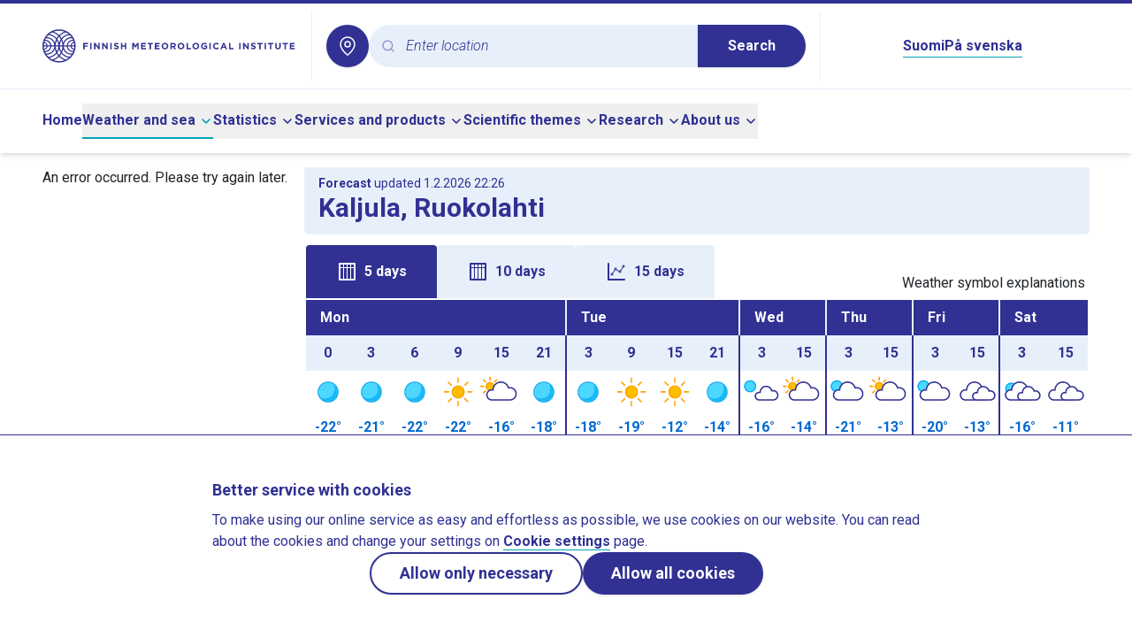

--- FILE ---
content_type: text/html;charset=utf-8
request_url: https://en.ilmatieteenlaitos.fi/weather/ruokolahti/kaljula
body_size: 84733
content:
<!DOCTYPE html><html  lang="en"><head><meta charset="utf-8">
<meta name="viewport" content="width=device-width, initial-scale=1">
<title>Weather in Kaljula, Ruokolahti - Finnish Meteorological Institute</title>
<style>@import"https://fonts.googleapis.com/css2?family=Roboto:ital,wght@0,300;0,400;0,500;0,700;1,300&display=swap";*,:after,:before{--tw-border-spacing-x:0;--tw-border-spacing-y:0;--tw-translate-x:0;--tw-translate-y:0;--tw-rotate:0;--tw-skew-x:0;--tw-skew-y:0;--tw-scale-x:1;--tw-scale-y:1;--tw-pan-x: ;--tw-pan-y: ;--tw-pinch-zoom: ;--tw-scroll-snap-strictness:proximity;--tw-gradient-from-position: ;--tw-gradient-via-position: ;--tw-gradient-to-position: ;--tw-ordinal: ;--tw-slashed-zero: ;--tw-numeric-figure: ;--tw-numeric-spacing: ;--tw-numeric-fraction: ;--tw-ring-inset: ;--tw-ring-offset-width:0px;--tw-ring-offset-color:#fff;--tw-ring-color:rgba(59,130,246,.5);--tw-ring-offset-shadow:0 0 #0000;--tw-ring-shadow:0 0 #0000;--tw-shadow:0 0 #0000;--tw-shadow-colored:0 0 #0000;--tw-blur: ;--tw-brightness: ;--tw-contrast: ;--tw-grayscale: ;--tw-hue-rotate: ;--tw-invert: ;--tw-saturate: ;--tw-sepia: ;--tw-drop-shadow: ;--tw-backdrop-blur: ;--tw-backdrop-brightness: ;--tw-backdrop-contrast: ;--tw-backdrop-grayscale: ;--tw-backdrop-hue-rotate: ;--tw-backdrop-invert: ;--tw-backdrop-opacity: ;--tw-backdrop-saturate: ;--tw-backdrop-sepia: ;--tw-contain-size: ;--tw-contain-layout: ;--tw-contain-paint: ;--tw-contain-style: }::backdrop{--tw-border-spacing-x:0;--tw-border-spacing-y:0;--tw-translate-x:0;--tw-translate-y:0;--tw-rotate:0;--tw-skew-x:0;--tw-skew-y:0;--tw-scale-x:1;--tw-scale-y:1;--tw-pan-x: ;--tw-pan-y: ;--tw-pinch-zoom: ;--tw-scroll-snap-strictness:proximity;--tw-gradient-from-position: ;--tw-gradient-via-position: ;--tw-gradient-to-position: ;--tw-ordinal: ;--tw-slashed-zero: ;--tw-numeric-figure: ;--tw-numeric-spacing: ;--tw-numeric-fraction: ;--tw-ring-inset: ;--tw-ring-offset-width:0px;--tw-ring-offset-color:#fff;--tw-ring-color:rgba(59,130,246,.5);--tw-ring-offset-shadow:0 0 #0000;--tw-ring-shadow:0 0 #0000;--tw-shadow:0 0 #0000;--tw-shadow-colored:0 0 #0000;--tw-blur: ;--tw-brightness: ;--tw-contrast: ;--tw-grayscale: ;--tw-hue-rotate: ;--tw-invert: ;--tw-saturate: ;--tw-sepia: ;--tw-drop-shadow: ;--tw-backdrop-blur: ;--tw-backdrop-brightness: ;--tw-backdrop-contrast: ;--tw-backdrop-grayscale: ;--tw-backdrop-hue-rotate: ;--tw-backdrop-invert: ;--tw-backdrop-opacity: ;--tw-backdrop-saturate: ;--tw-backdrop-sepia: ;--tw-contain-size: ;--tw-contain-layout: ;--tw-contain-paint: ;--tw-contain-style: }/*! tailwindcss v3.4.16 | MIT License | https://tailwindcss.com*/*,:after,:before{border:0 solid #e5e7eb;box-sizing:border-box}:after,:before{--tw-content:""}:host,html{line-height:1.5;-webkit-text-size-adjust:100%;font-family:ui-sans-serif,system-ui,sans-serif,Apple Color Emoji,Segoe UI Emoji,Segoe UI Symbol,Noto Color Emoji;font-feature-settings:normal;font-variation-settings:normal;-moz-tab-size:4;-o-tab-size:4;tab-size:4;-webkit-tap-highlight-color:transparent}body{line-height:inherit;margin:0}hr{border-top-width:1px;color:inherit;height:0}abbr:where([title]){-webkit-text-decoration:underline dotted;text-decoration:underline dotted}h1,h2,h3,h4,h5,h6{font-size:inherit;font-weight:inherit}a{color:inherit;text-decoration:inherit}b,strong{font-weight:bolder}code,kbd,pre,samp{font-family:ui-monospace,SFMono-Regular,Menlo,Monaco,Consolas,Liberation Mono,Courier New,monospace;font-feature-settings:normal;font-size:1em;font-variation-settings:normal}small{font-size:80%}sub,sup{font-size:75%;line-height:0;position:relative;vertical-align:baseline}sub{bottom:-.25em}sup{top:-.5em}table{border-collapse:collapse;border-color:inherit;text-indent:0}button,input,optgroup,select,textarea{color:inherit;font-family:inherit;font-feature-settings:inherit;font-size:100%;font-variation-settings:inherit;font-weight:inherit;letter-spacing:inherit;line-height:inherit;margin:0;padding:0}button,select{text-transform:none}button,input:where([type=button]),input:where([type=reset]),input:where([type=submit]){-webkit-appearance:button;background-color:transparent;background-image:none}:-moz-focusring{outline:auto}:-moz-ui-invalid{box-shadow:none}progress{vertical-align:baseline}::-webkit-inner-spin-button,::-webkit-outer-spin-button{height:auto}[type=search]{-webkit-appearance:textfield;outline-offset:-2px}::-webkit-search-decoration{-webkit-appearance:none}::-webkit-file-upload-button{-webkit-appearance:button;font:inherit}summary{display:list-item}blockquote,dd,dl,figure,h1,h2,h3,h4,h5,h6,hr,p,pre{margin:0}fieldset{margin:0}fieldset,legend{padding:0}menu,ol,ul{list-style:none;margin:0;padding:0}dialog{padding:0}textarea{resize:vertical}input::-moz-placeholder,textarea::-moz-placeholder{color:#9ca3af;opacity:1}input::placeholder,textarea::placeholder{color:#9ca3af;opacity:1}[role=button],button{cursor:pointer}:disabled{cursor:default}audio,canvas,embed,iframe,img,object,svg,video{display:block;vertical-align:middle}img,video{height:auto;max-width:100%}[hidden]:where(:not([hidden=until-found])){display:none}:root{--radius:.5rem;--color-appleGreen:#76c81d;--color-blueberry:#303193;--color-icebluetwo:#e7f0fa;--color-white:#fff}.img-caption{white-space:normal;--tw-bg-opacity:1;background-color:rgb(231 240 250/var(--tw-bg-opacity,1));font-size:1rem;line-height:1.5rem;padding:1rem 1.25rem;--tw-text-opacity:1;color:rgb(48 49 147/var(--tw-text-opacity,1))}.img-caption img{display:block}.float-image-caption-container{margin-bottom:1rem}body{--tw-text-opacity:1;color:rgb(33 37 41/var(--tw-text-opacity,1))}blockquote{border-left-width:3px;margin-bottom:1.75rem;margin-top:1.75rem;--tw-border-opacity:1;border-color:rgb(2 184 206/var(--tw-border-opacity,1));padding-left:1.75rem}blockquote p{font-size:1.5rem;font-style:italic;font-weight:300;line-height:2rem;margin-bottom:0}blockquote strong{font-weight:700}body{font-family:Roboto,sans-serif;hyphens:auto;overflow-wrap:break-word}h1,h2,h3,h4,h5,h6{font-weight:700;--tw-text-opacity:1;color:rgb(48 49 147/var(--tw-text-opacity,1));margin-bottom:.5rem}h2,h3,h4,h5,h6{margin-top:1rem}h1{font-size:1.875rem;line-height:2.25rem}h2{font-size:1.5rem;line-height:2rem}h3{font-size:1.125rem;line-height:1.75rem}h4{font-size:1rem;line-height:1.5rem}h5{font-size:.875rem;line-height:1.25rem}h6{font-size:.75rem;line-height:1rem}@media (min-width:768px){.right-column h2{font-size:1.25rem;line-height:1.75rem}}.right-column h2{margin-top:0}.offscreen{clip:rect(1px,1px,1px,1px);height:1px;overflow:hidden;position:absolute;white-space:nowrap;width:1px}#skip-to-main-content{scroll-margin-top:100px}.\!content a:not(:has(button),.newsTag,.themePanel){border-bottom-width:1px;--tw-border-opacity:1;border-color:rgb(2 163 183/var(--tw-border-opacity,1));font-weight:600;--tw-text-opacity:1;color:rgb(48 49 147/var(--tw-text-opacity,1))}.\!content a:not(:has(button),.newsTag,.themePanel):hover{--tw-border-opacity:1;border-color:rgb(48 49 147/var(--tw-border-opacity,1))}.content a:not(:has(button),.newsTag,.themePanel){border-bottom-width:1px;--tw-border-opacity:1;border-color:rgb(2 163 183/var(--tw-border-opacity,1));font-weight:600;--tw-text-opacity:1;color:rgb(48 49 147/var(--tw-text-opacity,1))}.content a:not(:has(button),.newsTag,.themePanel):hover{--tw-border-opacity:1;border-color:rgb(48 49 147/var(--tw-border-opacity,1))}.\!content a:not(:has(button),.newsTag,.themePanel).external{background:url("data:image/svg+xml;charset=utf-8,%3Csvg xmlns='http://www.w3.org/2000/svg' width='24' height='24' viewBox='0 0 24 24'%3E%3Cg fill='none'%3E%3Crect width='24' height='24' rx='12'/%3E%3Cpath fill='%23303193' d='M10.002 3a1 1 0 0 1 .117 1.993L10.002 5H6a1 1 0 0 0-.993.883L5 6v12a1 1 0 0 0 .883.993L6 19h12a1 1 0 0 0 .993-.883L19 18v-4a1 1 0 0 1 1.993-.117L21 14v4a3 3 0 0 1-2.824 2.995L18 21H6a3 3 0 0 1-2.995-2.824L3 18V6a3 3 0 0 1 2.824-2.995L6 3z'/%3E%3Cpath fill='%23303193' d='M19.967 3a1 1 0 0 1 .993.883l.007.117v5.001a1 1 0 0 1-1.994.117l-.006-.117-.001-2.554-8.264 8.26a1 1 0 0 1-1.497-1.32l.084-.094 8.297-8.294L15 5a1 1 0 0 1-.993-.883L14 4a1 1 0 0 1 .883-.993L15 3z'/%3E%3C/g%3E%3C/svg%3E") no-repeat 100%!important;background-size:16px 16px!important;padding-right:20px!important}.content a:not(:has(button),.newsTag,.themePanel).external{background:url("data:image/svg+xml;charset=utf-8,%3Csvg xmlns='http://www.w3.org/2000/svg' width='24' height='24' viewBox='0 0 24 24'%3E%3Cg fill='none'%3E%3Crect width='24' height='24' rx='12'/%3E%3Cpath fill='%23303193' d='M10.002 3a1 1 0 0 1 .117 1.993L10.002 5H6a1 1 0 0 0-.993.883L5 6v12a1 1 0 0 0 .883.993L6 19h12a1 1 0 0 0 .993-.883L19 18v-4a1 1 0 0 1 1.993-.117L21 14v4a3 3 0 0 1-2.824 2.995L18 21H6a3 3 0 0 1-2.995-2.824L3 18V6a3 3 0 0 1 2.824-2.995L6 3z'/%3E%3Cpath fill='%23303193' d='M19.967 3a1 1 0 0 1 .993.883l.007.117v5.001a1 1 0 0 1-1.994.117l-.006-.117-.001-2.554-8.264 8.26a1 1 0 0 1-1.497-1.32l.084-.094 8.297-8.294L15 5a1 1 0 0 1-.993-.883L14 4a1 1 0 0 1 .883-.993L15 3z'/%3E%3C/g%3E%3C/svg%3E") no-repeat 100%;background-size:16px 16px;padding-right:20px}.footer-link:hover{text-decoration-line:underline}.\!content .row,.content .row{display:flex;flex-wrap:wrap}.\!content .col-1,.content .col-1{width:8.333333%}.\!content .col-2,.content .col-2{width:16.666667%}.\!content .col-3,.content .col-3{width:25%}.\!content .col-4,.content .col-4{width:33.333333%}.\!content .col-5,.content .col-5{width:41.666667%}.\!content .col-6,.content .col-6{width:50%}.\!content .col-7,.content .col-7{width:58.333333%}.\!content .col-8,.content .col-8{width:66.666667%}.\!content .col-9,.content .col-9{width:75%}.\!content .col-10,.content .col-10{width:83.333333%}.\!content .col-11,.content .col-11{width:91.666667%}.\!content .col-12,.content .col-12{width:100%}@media (min-width:640px){.\!content .col-sm-1,.content .col-sm-1{width:8.333333%}.\!content .col-sm-2,.content .col-sm-2{width:16.666667%}.\!content .col-sm-3,.content .col-sm-3{width:25%}.\!content .col-sm-4,.content .col-sm-4{width:33.333333%}.\!content .col-sm-5,.content .col-sm-5{width:41.666667%}.\!content .col-sm-6,.content .col-sm-6{width:50%}.\!content .col-sm-7,.content .col-sm-7{width:58.333333%}.\!content .col-sm-8,.content .col-sm-8{width:66.666667%}.\!content .col-sm-9,.content .col-sm-9{width:75%}.\!content .col-sm-10,.content .col-sm-10{width:83.333333%}.\!content .col-sm-11,.content .col-sm-11{width:91.666667%}.\!content .col-sm-12,.content .col-sm-12{width:100%}}@media (min-width:768px){.\!content .col-md-1,.content .col-md-1{width:8.333333%}.\!content .col-md-2,.content .col-md-2{width:16.666667%}.\!content .col-md-3,.content .col-md-3{width:25%}.\!content .col-md-4,.content .col-md-4{width:33.333333%}.\!content .col-md-5,.content .col-md-5{width:41.666667%}.\!content .col-md-6,.content .col-md-6{width:50%}.\!content .col-md-7,.content .col-md-7{width:58.333333%}.\!content .col-md-8,.content .col-md-8{width:66.666667%}.\!content .col-md-9,.content .col-md-9{width:75%}.\!content .col-md-10,.content .col-md-10{width:83.333333%}.\!content .col-md-11,.content .col-md-11{width:91.666667%}.\!content .col-md-12,.content .col-md-12{width:100%}}@media (min-width:1024px){.\!content .col-lg-1,.content .col-lg-1{width:8.333333%}.\!content .col-lg-2,.content .col-lg-2{width:16.666667%}.\!content .col-lg-3,.content .col-lg-3{width:25%}.\!content .col-lg-4,.content .col-lg-4{width:33.333333%}.\!content .col-lg-5,.content .col-lg-5{width:41.666667%}.\!content .col-lg-6,.content .col-lg-6{width:50%}.\!content .col-lg-7,.content .col-lg-7{width:58.333333%}.\!content .col-lg-8,.content .col-lg-8{width:66.666667%}.\!content .col-lg-9,.content .col-lg-9{width:75%}.\!content .col-lg-10,.content .col-lg-10{width:83.333333%}.\!content .col-lg-11,.content .col-lg-11{width:91.666667%}.\!content .col-lg-12,.content .col-lg-12{width:100%}}.\!content p,.content p{white-space:pre-line}.\!content img,.content img{display:inline}.\!content table,.content table{width:100%}.content button:not([class]),.content input:not([class]),.content select:not([class]){-webkit-appearance:revert;-moz-appearance:revert;appearance:revert;background:revert;border:revert;font:inherit;line-height:inherit;padding:revert}.\!content button:not([class]),.\!content input:not([class]),.\!content select:not([class]){-webkit-appearance:revert!important;-moz-appearance:revert!important;appearance:revert!important;background:revert!important;border:revert!important;font:inherit!important;line-height:inherit!important;padding:revert!important}.\!content .fmi-tag,.content .fmi-tag{--tw-bg-opacity:1;background-color:rgb(231 240 250/var(--tw-bg-opacity,1))}.\!content .fmi-tag{border:3px solid transparent!important;border-radius:24px!important;display:inline-block!important;font-weight:500!important;margin:.25rem!important;min-width:100px!important;padding:6px 21px!important;text-align:center!important}.content .fmi-tag{border:3px solid transparent!important;border-radius:24px;display:inline-block;font-weight:500;margin:.25rem;min-width:100px;padding:6px 21px;text-align:center}.\!content .fmi-tag.active,.content .fmi-tag.active{--tw-bg-opacity:1;background-color:rgb(48 49 147/var(--tw-bg-opacity,1))}.\!content .fmi-tag.active,.content .fmi-tag.active{--tw-text-opacity:1;color:rgb(255 255 255/var(--tw-text-opacity,1))}.\!content .fmi-tag:hover,.content .fmi-tag:hover{--tw-bg-opacity:1;background-color:rgb(211 227 244/var(--tw-bg-opacity,1))}.\!content .fmi-tag:hover,.content .fmi-tag:hover{--tw-text-opacity:1;color:rgb(48 49 147/var(--tw-text-opacity,1))}.fill{height:100%;min-height:100%}.\!content p,.content p{margin-bottom:1rem}.\!content li p,.content li p{margin-bottom:0}.\!content ul{list-style-type:disc;margin-bottom:1rem}.\!content ul ::marker{color:#303193}.\!content ul::marker{color:#303193}.content ul{list-style-type:disc;margin-bottom:1rem}.content ul ::marker{color:#303193}.content ul::marker{color:#303193}.\!content ul>li,.content ul>li{margin-left:2rem}.\!content ol,.content ol{list-style-type:decimal;margin-bottom:1rem}.\!content ol>li,.content ol>li{margin-left:2rem}.fmi-form p{margin-bottom:0}.fmi-form legend{font-size:1.25rem;line-height:1.75rem;margin-bottom:1rem}.fmi-form input[type=text],.fmi-form select,.fmi-form textarea{-webkit-appearance:none;-moz-appearance:none;appearance:none;border-radius:0;border-width:1px;display:block;margin-bottom:.75rem;margin-top:.25rem;width:100%;--tw-border-opacity:1;border-color:rgb(128 128 128/var(--tw-border-opacity,1));padding:.25rem .5rem}.fmi-form select{background-image:url("data:image/svg+xml;charset=utf-8,%3Csvg xmlns='http://www.w3.org/2000/svg' width='24' height='24' viewBox='0 0 24 24'%3E%3Cg fill='none'%3E%3Ccircle cx='12' cy='12' r='12'/%3E%3Cpath fill='%23303193' d='M6.293 9.293a1 1 0 0 1 1.32-.083l.094.083L12 13.585l4.293-4.292a1 1 0 0 1 1.32-.083l.094.083a1 1 0 0 1 .083 1.32l-.083.094-5 5a1 1 0 0 1-1.32.083l-.094-.083-5-5a1 1 0 0 1 0-1.414'/%3E%3C/g%3E%3C/svg%3E");background-position:100%;background-repeat:no-repeat;padding-right:1.5rem}.fmi-form textarea{min-height:10rem}.proxy-apps table.wind-and-pressure-forecast{width:auto}.icon{height:1.5rem;width:1.5rem}.error-panel{background-color:rgb(248 215 218/var(--tw-bg-opacity,1));border-color:rgb(148 2 20/var(--tw-border-opacity,1));border-width:1px;color:rgb(148 2 20/var(--tw-text-opacity,1))}.error-panel,.notification-panel{--tw-bg-opacity:1;--tw-text-opacity:1;--tw-border-opacity:1;margin-bottom:1rem;padding:1rem}.notification-panel{background-color:rgb(231 240 250/var(--tw-bg-opacity,1));border-color:rgb(48 49 147/var(--tw-border-opacity,1));border-width:1px;color:rgb(48 49 147/var(--tw-text-opacity,1))}.local-weather-page h2{font-size:1.5rem;line-height:2rem}.local-weather-page hr{border:none;border-top:3px solid var(--color-blueberry)}.local-weather-page .local-weather-header-panel,.local-weather-page .past-weather-header-panel{--tw-bg-opacity:1;background-color:rgb(231 240 250/var(--tw-bg-opacity,1));border-bottom-left-radius:6px;border-bottom-right-radius:6px}.local-weather-page #forecast-table-graph-container,.local-weather-page #forecast-vertical-table-container{position:relative}.local-weather-page #forecast-table-graph-container tr,.local-weather-page #forecast-vertical-table-container tr{border:none}.local-weather-page #forecast-table-graph-container td,.local-weather-page #forecast-vertical-table-container td{height:2rem;max-width:2.5rem;padding:0;vertical-align:middle}.local-weather-page #forecast-table-graph-container .header-date,.local-weather-page #forecast-vertical-table-container .header-date{--tw-bg-opacity:1;background-color:rgb(48 49 147/var(--tw-bg-opacity,1));--tw-text-opacity:1;color:rgb(255 255 255/var(--tw-text-opacity,1));height:2.5rem;text-transform:capitalize}.local-weather-page #forecast-table-graph-container .header-hour,.local-weather-page #forecast-vertical-table-container .header-hour{--tw-bg-opacity:1;background-color:rgb(231 240 250/var(--tw-bg-opacity,1));height:2.5rem}.local-weather-page #forecast-table-graph-container .wxImage,.local-weather-page #forecast-vertical-table-container .wxImage{height:3rem;width:3rem}.local-weather-page #forecast-table-graph-container .windcircle,.local-weather-page #forecast-vertical-table-container .windcircle{--windcircle-size:clamp(1.5rem,1.8rem,2rem);align-items:center;aspect-ratio:1/1;border-radius:50%;display:inline-flex;height:var(--windcircle-size);justify-content:center;min-height:var(--windcircle-size);min-width:var(--windcircle-size);width:var(--windcircle-size)}.local-weather-page #forecast-table-graph-container .windcircle img,.local-weather-page #forecast-vertical-table-container .windcircle img{height:90%;width:90%}.local-weather-page #forecast-table-graph-container .fmi-bg-wind-level1,.local-weather-page #forecast-vertical-table-container .fmi-bg-wind-level1{--tw-bg-opacity:1;background-color:rgb(231 240 250/var(--tw-bg-opacity,1))}.local-weather-page #forecast-table-graph-container .fmi-bg-wind-level2,.local-weather-page #forecast-vertical-table-container .fmi-bg-wind-level2{--tw-bg-opacity:1;background-color:rgb(58 102 227/var(--tw-bg-opacity,1))}.local-weather-page #forecast-table-graph-container .fmi-bg-wind-level3,.local-weather-page #forecast-vertical-table-container .fmi-bg-wind-level3{--tw-bg-opacity:1;background-color:rgb(48 49 147/var(--tw-bg-opacity,1))}.local-weather-page #forecast-table-graph-container .fmi-bg-wind-level4,.local-weather-page #forecast-vertical-table-container .fmi-bg-wind-level4{--tw-bg-opacity:1;background-color:rgb(0 0 0/var(--tw-bg-opacity,1))}.local-weather-page #forecast-table-graph-container .feelslike-same,.local-weather-page #forecast-vertical-table-container .feelslike-same{background:url("data:image/svg+xml;charset=utf-8,%3Csvg xmlns='http://www.w3.org/2000/svg' width='36' height='36' viewBox='0 0 36 36'%3E%3Cg fill='%23D8E7F2' fill-rule='evenodd' transform='translate(1)'%3E%3Cpath d='M17 14c9.389 0 17 7.611 17 17v5H0v-5c0-9.389 7.611-17 17-17'/%3E%3Ccircle cx='17' cy='8' r='8'/%3E%3C/g%3E%3C/svg%3E") 50% no-repeat;background-size:2.3rem 2.3rem}.local-weather-page #forecast-table-graph-container .feelslike-colder,.local-weather-page #forecast-vertical-table-container .feelslike-colder{--tw-text-opacity:1;background:url("data:image/svg+xml;charset=utf-8,%3Csvg xmlns='http://www.w3.org/2000/svg' width='36' height='36' viewBox='0 0 36 36'%3E%3Cg fill='%233A66E3' transform='translate(1)'%3E%3Cpath d='M17 14c9.389 0 17 7.611 17 17v5H0v-5c0-9.389 7.611-17 17-17'/%3E%3Ccircle cx='17' cy='8' r='8'/%3E%3C/g%3E%3C/svg%3E") 50% no-repeat;background-size:2.3rem 2.3rem;color:rgb(255 255 255/var(--tw-text-opacity,1))}.local-weather-page #forecast-table-graph-container .feelslike-warmer,.local-weather-page #forecast-vertical-table-container .feelslike-warmer{background:url("data:image/svg+xml;charset=utf-8,%3Csvg xmlns='http://www.w3.org/2000/svg' width='36' height='36' viewBox='0 0 36 36'%3E%3Cg fill='%23F8D7DA' fill-rule='evenodd' transform='translate(1)'%3E%3Cpath d='M17 14c9.389 0 17 7.611 17 17v5H0v-5c0-9.389 7.611-17 17-17'/%3E%3Ccircle cx='17' cy='8' r='8'/%3E%3C/g%3E%3C/svg%3E") 50% no-repeat;background-size:2.3rem 2.3rem}.local-weather-page #forecast-table-graph-container .feelslike-value,.local-weather-page #forecast-vertical-table-container .feelslike-value{align-items:flex-end;display:flex;height:3rem;justify-content:center;margin:auto;padding-bottom:.2rem}.local-weather-page #forecast-table-graph-container .pop-background-light,.local-weather-page #forecast-vertical-table-container .pop-background-light{--tw-bg-opacity:1;background-color:rgb(216 231 242/var(--tw-bg-opacity,1))}.local-weather-page #forecast-table-graph-container .pop-background-dark,.local-weather-page #forecast-vertical-table-container .pop-background-dark{--tw-text-opacity:1;color:rgb(255 255 255/var(--tw-text-opacity,1));--tw-bg-opacity:1;background-color:rgb(58 102 227/var(--tw-bg-opacity,1))}.local-weather-page #forecast-table-graph-container .day-break-border-dark,.local-weather-page #forecast-vertical-table-container .day-break-border-dark{border-left:2px solid var(--color-blueberry)!important}.local-weather-page #forecast-table-graph-container .day-break-border-light,.local-weather-page #forecast-vertical-table-container .day-break-border-light{border-left:2px solid var(--color-icebluetwo)!important}.local-weather-page #forecast-table-graph-container .temperature-plus,.local-weather-page #forecast-vertical-table-container .temperature-plus{--tw-text-opacity:1;color:rgb(220 0 0/var(--tw-text-opacity,1))}.local-weather-page #forecast-table-graph-container .temperature-minus,.local-weather-page #forecast-vertical-table-container .temperature-minus{--tw-text-opacity:1;color:rgb(0 105 209/var(--tw-text-opacity,1))}.local-weather-page #forecast-table-graph-container .title-row,.local-weather-page #forecast-vertical-table-container .title-row{white-space:nowrap}.local-weather-page #forecast-table-graph-container .title-text,.local-weather-page #forecast-vertical-table-container .title-text{--tw-bg-opacity:1;background-color:rgb(255 255 255/var(--tw-bg-opacity,1));padding-bottom:.4rem;padding-top:.4rem}.local-weather-page #forecast-table-graph-container .precipitation-pillar-container,.local-weather-page #forecast-vertical-table-container .precipitation-pillar-container{align-items:flex-end;display:flex;height:1.6rem;justify-content:center}.local-weather-page #forecast-table-graph-container .precipitation-pillar-container .precipitation-pillar,.local-weather-page #forecast-vertical-table-container .precipitation-pillar-container .precipitation-pillar{--tw-bg-opacity:1;background-color:rgb(58 102 227/var(--tw-bg-opacity,1));width:20px}.local-weather-page #forecast-table-graph-container .precipitation-pillar-container .precipitation-pillar-empty,.local-weather-page #forecast-vertical-table-container .precipitation-pillar-container .precipitation-pillar-empty{background-color:transparent;width:20px}@media (max-width:360px){.local-weather-page #forecast-table-graph-container .vertical-forecast-table,.local-weather-page #forecast-vertical-table-container .vertical-forecast-table{font-size:.9rem}}@media (max-width:340px){.local-weather-page #forecast-table-graph-container .vertical-forecast-table,.local-weather-page #forecast-vertical-table-container .vertical-forecast-table{font-size:.8rem}}.local-weather-page #forecast-table-graph-container .vertical-forecast-table .hourly-value-expand-panel:hover .closeHideButton,.local-weather-page #forecast-vertical-table-container .vertical-forecast-table .hourly-value-expand-panel:hover .closeHideButton{border:1px solid var(--color-blueberry)}.local-weather-page #forecast-table-graph-container .vertical-forecast-table .hourly-value-expand-panel:hover .closeHideButton.fmi-arrow-up-icon,.local-weather-page #forecast-vertical-table-container .vertical-forecast-table .hourly-value-expand-panel:hover .closeHideButton.fmi-arrow-up-icon{background-image:url("data:image/svg+xml;charset=utf-8,%3Csvg xmlns='http://www.w3.org/2000/svg' width='24' height='24' viewBox='0 0 24 24'%3E%3Cg fill='none'%3E%3Ccircle cx='12' cy='12' r='12'/%3E%3Cpath fill='%2302B8CE' d='M6.293 14.707a1 1 0 0 0 1.32.083l.094-.083L12 10.415l4.293 4.292a1 1 0 0 0 1.32.083l.094-.083a1 1 0 0 0 .083-1.32l-.083-.094-5-5a1 1 0 0 0-1.32-.083l-.094.083-5 5a1 1 0 0 0 0 1.414'/%3E%3C/g%3E%3C/svg%3E")}.local-weather-page #forecast-table-graph-container .vertical-forecast-table .hourly-value-expand-panel:hover .closeHideButton.fmi-arrow-down-icon,.local-weather-page #forecast-vertical-table-container .vertical-forecast-table .hourly-value-expand-panel:hover .closeHideButton.fmi-arrow-down-icon{background-image:url("data:image/svg+xml;charset=utf-8,%3Csvg xmlns='http://www.w3.org/2000/svg' width='24' height='24' viewBox='0 0 24 24'%3E%3Cg fill='none'%3E%3Ccircle cx='12' cy='12' r='12'/%3E%3Cpath fill='%2302B8CE' d='M6.293 9.293a1 1 0 0 1 1.32-.083l.094.083L12 13.585l4.293-4.292a1 1 0 0 1 1.32-.083l.094.083a1 1 0 0 1 .083 1.32l-.083.094-5 5a1 1 0 0 1-1.32.083l-.094-.083-5-5a1 1 0 0 1 0-1.414'/%3E%3C/g%3E%3C/svg%3E")}.local-weather-page #forecast-table-graph-container .vertical-forecast-table .closeHideButton,.local-weather-page #forecast-vertical-table-container .vertical-forecast-table .closeHideButton{--tw-bg-opacity:1;background-color:rgb(255 255 255/var(--tw-bg-opacity,1));background-position:50%;background-repeat:no-repeat;background-size:1.5rem 1.5rem;border:1px solid var(--color-white);border-radius:1.25rem;min-height:2.5rem;min-width:2.5rem}.local-weather-page #forecast-table-graph-container .vertical-forecast-table .closeHideButton.fmi-arrow-up-icon,.local-weather-page #forecast-vertical-table-container .vertical-forecast-table .closeHideButton.fmi-arrow-up-icon{background-image:url("data:image/svg+xml;charset=utf-8,%3Csvg xmlns='http://www.w3.org/2000/svg' width='24' height='24' viewBox='0 0 24 24'%3E%3Cg fill='none'%3E%3Ccircle cx='12' cy='12' r='12'/%3E%3Cpath fill='%23303193' d='M6.293 14.707a1 1 0 0 0 1.32.083l.094-.083L12 10.415l4.293 4.292a1 1 0 0 0 1.32.083l.094-.083a1 1 0 0 0 .083-1.32l-.083-.094-5-5a1 1 0 0 0-1.32-.083l-.094.083-5 5a1 1 0 0 0 0 1.414'/%3E%3C/g%3E%3C/svg%3E")}.local-weather-page #forecast-table-graph-container .vertical-forecast-table .closeHideButton.fmi-arrow-down-icon,.local-weather-page #forecast-vertical-table-container .vertical-forecast-table .closeHideButton.fmi-arrow-down-icon{background-image:url("data:image/svg+xml;charset=utf-8,%3Csvg xmlns='http://www.w3.org/2000/svg' width='24' height='24' viewBox='0 0 24 24'%3E%3Cg fill='none'%3E%3Ccircle cx='12' cy='12' r='12'/%3E%3Cpath fill='%23303193' d='M6.293 9.293a1 1 0 0 1 1.32-.083l.094.083L12 13.585l4.293-4.292a1 1 0 0 1 1.32-.083l.094.083a1 1 0 0 1 .083 1.32l-.083.094-5 5a1 1 0 0 1-1.32.083l-.094-.083-5-5a1 1 0 0 1 0-1.414'/%3E%3C/g%3E%3C/svg%3E")}@media (max-width:360px){.local-weather-page #forecast-table-graph-container .vertical-forecast-table .hourly-forecast-table,.local-weather-page #forecast-vertical-table-container .vertical-forecast-table .hourly-forecast-table{font-size:.9rem}}@media (max-width:340px){.local-weather-page #forecast-table-graph-container .vertical-forecast-table .hourly-forecast-table,.local-weather-page #forecast-vertical-table-container .vertical-forecast-table .hourly-forecast-table{font-size:.8rem}}.local-weather-page #forecast-table-graph-container .vertical-forecast-table .hourly-forecast-table .hour-cell,.local-weather-page #forecast-vertical-table-container .vertical-forecast-table .hourly-forecast-table .hour-cell{--tw-bg-opacity:1;background-color:rgb(231 240 250/var(--tw-bg-opacity,1));width:15%}.local-weather-page #forecast-table-graph-container .vertical-forecast-table .hourly-forecast-table .symbol-cell,.local-weather-page #forecast-vertical-table-container .vertical-forecast-table .hourly-forecast-table .symbol-cell{width:16%}.local-weather-page #forecast-table-graph-container .vertical-forecast-table .hourly-forecast-table .temperature-cell,.local-weather-page #forecast-vertical-table-container .vertical-forecast-table .hourly-forecast-table .temperature-cell{width:12%}.local-weather-page #forecast-table-graph-container .vertical-forecast-table .hourly-forecast-table .feelslike-cell,.local-weather-page #forecast-vertical-table-container .vertical-forecast-table .hourly-forecast-table .feelslike-cell{display:table-cell;height:2.5rem;justify-content:center;line-height:2.5rem;margin:0;position:relative;vertical-align:middle;width:12%}.local-weather-page #forecast-table-graph-container .vertical-forecast-table .hourly-forecast-table .wind-cell,.local-weather-page #forecast-vertical-table-container .vertical-forecast-table .hourly-forecast-table .wind-cell{width:25%}.local-weather-page #forecast-table-graph-container .vertical-forecast-table .hourly-forecast-table .precipitation-cell,.local-weather-page #forecast-vertical-table-container .vertical-forecast-table .hourly-forecast-table .precipitation-cell{width:20%}.local-weather-page #forecast-table-graph-container #forecast-tabs,.local-weather-page #forecast-vertical-table-container #forecast-tabs{padding-bottom:0;padding-left:2px}.local-weather-page #forecast-table-graph-container #forecast-tabs button,.local-weather-page #forecast-vertical-table-container #forecast-tabs button{border-bottom-left-radius:0;border-bottom-right-radius:0;padding:1rem 2rem}.local-weather-page #forecast-table-graph-container #forecast-tabs .table-icon-blue .table-icon,.local-weather-page #forecast-vertical-table-container #forecast-tabs .table-icon-blue .table-icon{background:url("data:image/svg+xml;charset=utf-8,%3Csvg xmlns='http://www.w3.org/2000/svg' width='24' height='24' viewBox='0 0 24 24'%3E%3Cg fill='none' fill-rule='evenodd'%3E%3Crect width='24' height='24' rx='12'/%3E%3Cg fill='%23303193'%3E%3Cpath fill-rule='nonzero' d='M21 2a1 1 0 0 1 1 1v18a1 1 0 0 1-1 1H4a1 1 0 0 1-1-1V3a1 1 0 0 1 1-1zm-1 2H5v16h15z'/%3E%3Cpath d='M3 7h17v1H3z'/%3E%3Cpath d='M8 4h1v16H8zm4 0h1v16h-1zm4 0h1v16h-1z'/%3E%3C/g%3E%3C/g%3E%3C/svg%3E") no-repeat 50%;background-size:1.5rem 1.5rem;height:1.5rem;width:1.5rem}.local-weather-page #forecast-table-graph-container #forecast-tabs .table-icon-white .table-icon,.local-weather-page #forecast-vertical-table-container #forecast-tabs .table-icon-white .table-icon{background:url("data:image/svg+xml;charset=utf-8,%3Csvg xmlns='http://www.w3.org/2000/svg' width='24' height='24' viewBox='0 0 24 24'%3E%3Cg fill='none'%3E%3Crect width='24' height='24' rx='12'/%3E%3Cg fill='%23FFF'%3E%3Cpath d='M21 2a1 1 0 0 1 1 1v18a1 1 0 0 1-1 1H4a1 1 0 0 1-1-1V3a1 1 0 0 1 1-1zm-1 2H5v16h15z'/%3E%3Cpath d='M3 7h17v1H3z'/%3E%3Cpath d='M8 4h1v16H8zm4 0h1v16h-1zm4 0h1v16h-1z'/%3E%3C/g%3E%3C/g%3E%3C/svg%3E") no-repeat 50%;background-size:1.5rem 1.5rem;height:1.5rem;width:1.5rem}.local-weather-page #forecast-table-graph-container #forecast-tabs .graph-icon-blue .graph-icon,.local-weather-page #forecast-vertical-table-container #forecast-tabs .graph-icon-blue .graph-icon{background:url("data:image/svg+xml;charset=utf-8,%3Csvg xmlns='http://www.w3.org/2000/svg' width='24' height='24' viewBox='0 0 24 24'%3E%3Cg fill='none' fill-rule='evenodd'%3E%3Crect width='24' height='24' rx='12'/%3E%3Cpath fill='%23303193' d='M3 2a1 1 0 0 1 1 1v17h17a1 1 0 0 1 0 2H2V3a1 1 0 0 1 1-1'/%3E%3Cpath fill='%23303193' fill-rule='nonzero' d='M11 7.5a1.5 1.5 0 1 1-.001 3.001A1.5 1.5 0 0 1 11 7.5m0 1a.5.5 0 1 0 0 1 .5.5 0 0 0 0-1m5 2a1.5 1.5 0 1 1-.001 3.001A1.5 1.5 0 0 1 16 10.5m0 1a.5.5 0 1 0 0 1 .5.5 0 0 0 0-1m-9 2a1.5 1.5 0 1 1-.001 3.001A1.5 1.5 0 0 1 7 13.5m0 1a.5.5 0 1 0 0 1 .5.5 0 0 0 0-1m13-10a1.5 1.5 0 1 1-.001 3.001A1.5 1.5 0 0 1 20 4.5m0 1a.5.5 0 1 0 0 1 .5.5 0 0 0 0-1'/%3E%3Cpath fill='%23303193' fill-rule='nonzero' d='m10.265 9.2.832.555-3.349 5.021-.832-.555zm.916.619.546-.838 3.881 2.532-.546.838zm8.104-3.609.826.564-3.393 4.973-.826-.564z'/%3E%3C/g%3E%3C/svg%3E") no-repeat 50%;background-size:1.5rem 1.5rem;height:1.5rem;width:1.5rem}.local-weather-page #forecast-table-graph-container #forecast-tabs .graph-icon-white .graph-icon,.local-weather-page #forecast-vertical-table-container #forecast-tabs .graph-icon-white .graph-icon{background:url("data:image/svg+xml;charset=utf-8,%3Csvg xmlns='http://www.w3.org/2000/svg' width='24' height='24' viewBox='0 0 24 24'%3E%3Cg fill='none' fill-rule='evenodd'%3E%3Crect width='24' height='24' rx='12'/%3E%3Cpath fill='%23FFF' d='M3 2a1 1 0 0 1 1 1v17h17a1 1 0 0 1 0 2H2V3a1 1 0 0 1 1-1'/%3E%3Cpath fill='%23FFF' fill-rule='nonzero' d='M11 7.5a1.5 1.5 0 1 1-.001 3.001A1.5 1.5 0 0 1 11 7.5m0 1a.5.5 0 1 0 0 1 .5.5 0 0 0 0-1m5 2a1.5 1.5 0 1 1-.001 3.001A1.5 1.5 0 0 1 16 10.5m0 1a.5.5 0 1 0 0 1 .5.5 0 0 0 0-1m-9 2a1.5 1.5 0 1 1-.001 3.001A1.5 1.5 0 0 1 7 13.5m0 1a.5.5 0 1 0 0 1 .5.5 0 0 0 0-1m13-10a1.5 1.5 0 1 1-.001 3.001A1.5 1.5 0 0 1 20 4.5m0 1a.5.5 0 1 0 0 1 .5.5 0 0 0 0-1'/%3E%3Cpath fill='%23FFF' fill-rule='nonzero' d='m10.265 9.2.832.555-3.349 5.021-.832-.555zm.916.619.546-.838 3.881 2.532-.546.838zm8.104-3.609.826.564-3.393 4.973-.826-.564z'/%3E%3C/g%3E%3C/svg%3E") no-repeat 50%;background-size:1.5rem 1.5rem;height:1.5rem;width:1.5rem}.local-weather-page #forecast-table-graph-container #forecast-tabs .tab-hover,.local-weather-page #forecast-vertical-table-container #forecast-tabs .tab-hover{--tw-bg-opacity:1;background-color:rgb(211 227 244/var(--tw-bg-opacity,1));--tw-text-opacity:1;color:rgb(48 49 147/var(--tw-text-opacity,1))}.local-weather-page #forecast-table-graph-container #forecast-tabs .tab-hover .table-icon,.local-weather-page #forecast-vertical-table-container #forecast-tabs .tab-hover .table-icon{background:url("data:image/svg+xml;charset=utf-8,%3Csvg xmlns='http://www.w3.org/2000/svg' width='24' height='24' viewBox='0 0 24 24'%3E%3Cg fill='none'%3E%3Crect width='24' height='24' rx='12'/%3E%3Cg fill='%2302B8CE'%3E%3Cpath d='M21 2a1 1 0 0 1 1 1v18a1 1 0 0 1-1 1H4a1 1 0 0 1-1-1V3a1 1 0 0 1 1-1zm-1 2H5v16h15z'/%3E%3Cpath d='M3 7h17v1H3z'/%3E%3Cpath d='M8 4h1v16H8zm4 0h1v16h-1zm4 0h1v16h-1z'/%3E%3C/g%3E%3C/g%3E%3C/svg%3E") no-repeat 50%;background-size:1.5rem 1.5rem;height:1.5rem;width:1.5rem}.local-weather-page #forecast-table-graph-container #forecast-tabs .tab-hover .graph-icon,.local-weather-page #forecast-vertical-table-container #forecast-tabs .tab-hover .graph-icon{background:url("data:image/svg+xml;charset=utf-8,%3Csvg xmlns='http://www.w3.org/2000/svg' width='24' height='24' viewBox='0 0 24 24'%3E%3Cg fill='none' fill-rule='evenodd'%3E%3Crect width='24' height='24' rx='12'/%3E%3Cpath fill='%2302B8CE' d='M3 2a1 1 0 0 1 1 1v17h17a1 1 0 0 1 0 2H2V3a1 1 0 0 1 1-1'/%3E%3Cpath fill='%2302B8CE' fill-rule='nonzero' d='M11 7.5a1.5 1.5 0 1 1-.001 3.001A1.5 1.5 0 0 1 11 7.5m0 1a.5.5 0 1 0 0 1 .5.5 0 0 0 0-1m5 2a1.5 1.5 0 1 1-.001 3.001A1.5 1.5 0 0 1 16 10.5m0 1a.5.5 0 1 0 0 1 .5.5 0 0 0 0-1m-9 2a1.5 1.5 0 1 1-.001 3.001A1.5 1.5 0 0 1 7 13.5m0 1a.5.5 0 1 0 0 1 .5.5 0 0 0 0-1m13-10a1.5 1.5 0 1 1-.001 3.001A1.5 1.5 0 0 1 20 4.5m0 1a.5.5 0 1 0 0 1 .5.5 0 0 0 0-1'/%3E%3Cpath fill='%2302B8CE' fill-rule='nonzero' d='m10.265 9.2.832.555-3.349 5.021-.832-.555zm.916.619.546-.838 3.881 2.532-.546.838zm8.104-3.609.826.564-3.393 4.973-.826-.564z'/%3E%3C/g%3E%3C/svg%3E") no-repeat 50%;background-size:1.5rem 1.5rem;height:1.5rem;width:1.5rem}.local-weather-page #forecast-table-graph-container #forecast-tenday-daily-tabs .symbolPos,.local-weather-page #forecast-vertical-table-container #forecast-tenday-daily-tabs .symbolPos{display:inline}.local-weather-page #forecast-table-graph-container #forecast-tenday-daily-tabs .symbolNeg,.local-weather-page #forecast-table-graph-container #forecast-tenday-daily-tabs .symbolPos.active,.local-weather-page #forecast-table-graph-container #forecast-tenday-daily-tabs .tab-hover .symbolNeg,.local-weather-page #forecast-vertical-table-container #forecast-tenday-daily-tabs .symbolNeg,.local-weather-page #forecast-vertical-table-container #forecast-tenday-daily-tabs .symbolPos.active,.local-weather-page #forecast-vertical-table-container #forecast-tenday-daily-tabs .tab-hover .symbolNeg{display:none}.local-weather-page #forecast-table-graph-container #forecast-tenday-daily-tabs .symbolNeg.active,.local-weather-page #forecast-table-graph-container #forecast-tenday-daily-tabs .tab-hover .symbolPos,.local-weather-page #forecast-vertical-table-container #forecast-tenday-daily-tabs .symbolNeg.active,.local-weather-page #forecast-vertical-table-container #forecast-tenday-daily-tabs .tab-hover .symbolPos{display:inline}.local-weather-page #forecast-table-graph-container #forecast-tenday-daily-tabs .active,.local-weather-page #forecast-vertical-table-container #forecast-tenday-daily-tabs .active{--tw-text-opacity:1;color:rgb(255 255 255/var(--tw-text-opacity,1))}.local-weather-page #forecast-table-graph-container #forecast-tenday-daily-tabs .tab-hover,.local-weather-page #forecast-vertical-table-container #forecast-tenday-daily-tabs .tab-hover{--tw-bg-opacity:1;background-color:rgb(211 227 244/var(--tw-bg-opacity,1));--tw-text-opacity:1;color:rgb(48 49 147/var(--tw-text-opacity,1))}.local-weather-page #forecast-table-graph-container #forecast-tenday-daily-tabs .tab-hover .temperature-plus,.local-weather-page #forecast-vertical-table-container #forecast-tenday-daily-tabs .tab-hover .temperature-plus{--tw-text-opacity:1;color:rgb(220 0 0/var(--tw-text-opacity,1))}.local-weather-page #forecast-table-graph-container #forecast-tenday-daily-tabs .tab-hover .temperature-minus,.local-weather-page #forecast-vertical-table-container #forecast-tenday-daily-tabs .tab-hover .temperature-minus{--tw-text-opacity:1;color:rgb(0 105 209/var(--tw-text-opacity,1))}.local-weather-page #forecast-table-graph-container #forecast-tenday-daily-tabs button,.local-weather-page #forecast-vertical-table-container #forecast-tenday-daily-tabs button{border-bottom-left-radius:0;border-bottom-right-radius:0}.local-weather-page #forecast-table-graph-container #weather-icon-help-link-container,.local-weather-page #forecast-vertical-table-container #weather-icon-help-link-container{position:absolute;right:5px;top:35px}.local-weather-page #warnings-container .warning-icon{background-position:50%;background-repeat:no-repeat;background-size:2rem 2rem;border:3px solid #fff;border-radius:1rem;min-height:2rem;min-width:2rem}.local-weather-page #warnings-container .warning-icon.level2{--tw-bg-opacity:1;background-color:rgb(248 248 0/var(--tw-bg-opacity,1))}.local-weather-page #warnings-container .warning-icon.level3{--tw-bg-opacity:1;background-color:rgb(255 183 0/var(--tw-bg-opacity,1))}.local-weather-page #warnings-container .warning-icon.level4{--tw-bg-opacity:1;background-color:rgb(208 2 27/var(--tw-bg-opacity,1))}.local-weather-page #warnings-container .warning-day-panel.level1{background-color:rgb(118 200 29/var(--tw-bg-opacity,1));--tw-bg-opacity:.2}.local-weather-page #warnings-container .warning-day-panel.level2{--tw-bg-opacity:1;background-color:rgb(248 248 0/var(--tw-bg-opacity,1));--tw-border-opacity:1!important;border-color:rgb(248 248 0/var(--tw-border-opacity,1))!important}.local-weather-page #warnings-container .warning-day-panel.level3{--tw-bg-opacity:1;background-color:rgb(255 183 0/var(--tw-bg-opacity,1));--tw-border-opacity:1!important;border-color:rgb(255 183 0/var(--tw-border-opacity,1))!important}.local-weather-page #warnings-container .warning-day-panel.level4{--tw-bg-opacity:1;background-color:rgb(208 2 27/var(--tw-bg-opacity,1));--tw-border-opacity:1!important;border-color:rgb(208 2 27/var(--tw-border-opacity,1))!important;color:#fff}@media (forced-colors:active){.local-weather-page #warnings-container .warning-icon{border-color:windowText}.local-weather-page #warnings-container .highcontrast-legend{display:inline-flex}.local-weather-page #warnings-container .warning-icon.flood{background-image:url("data:image/svg+xml;charset=utf-8,%3Csvg xmlns='http://www.w3.org/2000/svg' width='28' height='28' viewBox='0 0 28 28'%3E%3Cpath d='M21.543 17.965c-1.172 0-1.785.652-2.277 1.176-.438.468-.786.84-1.5.84-.715 0-1.063-.372-1.5-.84-.493-.524-1.106-1.176-2.278-1.176-1.175 0-1.789.652-2.281 1.176-.437.468-.785.836-1.5.836s-1.059-.368-1.5-.836c-.492-.524-1.102-1.176-2.277-1.176a.533.533 0 1 0 0 1.066h.011c.704.004 1.051.375 1.489.84.492.524 1.101 1.176 2.277 1.176s1.79-.652 2.277-1.176c.442-.469.79-.84 1.504-.84.711 0 1.059.371 1.5.84.492.524 1.102 1.176 2.278 1.176s1.789-.652 2.277-1.176c.437-.465.785-.832 1.492-.84h.008a.533.533 0 1 0 0-1.066m0 0' style='stroke:none;fill-rule:evenodd;fill:%23fff;fill-opacity:1'/%3E%3Cpath d='M21.543 15.527c-1.172 0-1.785.653-2.277 1.176-.438.469-.786.84-1.5.84-.715 0-1.059-.371-1.5-.84-.493-.523-1.102-1.176-2.278-1.176s-1.789.653-2.281 1.176c-.437.469-.785.84-1.5.84s-1.059-.371-1.5-.84c-.492-.523-1.102-1.176-2.277-1.176a.533.533 0 1 0 0 1.067h.008c.707.004 1.054.375 1.492.84.488.523 1.101 1.175 2.277 1.175s1.79-.652 2.277-1.175c.442-.47.79-.84 1.504-.84.711 0 1.059.37 1.5.84.492.523 1.102 1.175 2.278 1.175s1.789-.652 2.277-1.175c.437-.465.785-.836 1.492-.84h.008a.54.54 0 0 0 .465-.266.54.54 0 0 0 0-.535.54.54 0 0 0-.465-.266m0 0' style='stroke:none;fill-rule:evenodd;fill:%23fff;fill-opacity:1'/%3E%3Cpath d='m20.387 11.488-6.453-4.855-6.454 4.855h2.407v6.582h.02c.761 0 1.128-.394 1.597-.894.523-.559 1.176-1.254 2.43-1.254s1.902.695 2.425 1.254c.47.5.84.894 1.598.894h.02v-6.582Zm-5.313 2.418h-2.32V11.59h2.32Zm0 0' style='stroke:none;fill-rule:evenodd;fill:%23fff;fill-opacity:1'/%3E%3C/svg%3E")}.local-weather-page #warnings-container .warning-icon.cold-weather{background-image:url("data:image/svg+xml;charset=utf-8,%3Csvg xmlns='http://www.w3.org/2000/svg' width='28' height='28' viewBox='0 0 28 28'%3E%3Cpath d='M14.367 18.234v-5.543c0-.3-.238-.539-.539-.539a.54.54 0 0 0-.539.54v5.542a1.327 1.327 0 1 0 1.867 1.211c0-.539-.324-1.004-.789-1.21' style='stroke:none;fill-rule:evenodd;fill:%23fff;fill-opacity:1'/%3E%3Cpath d='M13.828 21.453a2.01 2.01 0 0 1-2.008-2.008c0-.562.23-1.086.649-1.468v-.004a.62.62 0 0 0 .199-.453V7.383c0-.64.52-1.16 1.16-1.16s1.164.52 1.164 1.16V17.52c0 .18.078.34.2.453v.004c.417.382.644.906.644 1.468 0 1.11-.899 2.008-2.008 2.008m3.676-11.558a.52.52 0 1 0 0-1.04h-1.27v-.652h1.27a.52.52 0 1 0 0-1.039h-1.277a2.414 2.414 0 0 0-2.399-2.187 2.41 2.41 0 0 0-2.402 2.406v9.883a3.24 3.24 0 0 0-.848 2.18 3.256 3.256 0 0 0 3.25 3.253 3.26 3.26 0 0 0 3.254-3.254 3.24 3.24 0 0 0-.848-2.18v-5.68h1.27a.517.517 0 1 0 0-1.034h-1.27v-.656Zm0 0' style='stroke:none;fill-rule:evenodd;fill:%23fff;fill-opacity:1'/%3E%3C/svg%3E")}.local-weather-page #warnings-container .warning-icon.forest-fire-weather{background-image:url("data:image/svg+xml;charset=utf-8,%3Csvg xmlns='http://www.w3.org/2000/svg' width='28' height='28' viewBox='0 0 28 28'%3E%3Cpath d='M8.09 20.926h12.437v-1.211H8.09ZM17.992 12.91c.274 1.336-1.105 3.11-1.597 2.18-.243-.457.152-1.195.289-1.63.226-.718.406-1.48.375-2.237-.09-2.313-2.004-5.645-5.016-5.621 1.676 2.02-2.559 3.894-1.715 8.308-.75-.129-1.293-1.55-1.293-1.55s-1.762 6.367 3.524 6.367c-1.309-.825-2.27-2.032-2.309-3.422 0 0 1.148.953 2.164.91-.766-1.988.613-4.067 2.328-4.8-.566 1.183-1.164 2.66-.988 3.991.273 2.063 2.582 1.938 4.062.645 0 .879-1.207 1.972-1.96 2.676 5.062-.957 3.238-5.336 2.136-5.817' style='stroke:none;fill-rule:evenodd;fill:%23fff;fill-opacity:1'/%3E%3C/svg%3E")}.local-weather-page #warnings-container .warning-icon.hot-weather{background-image:url("data:image/svg+xml;charset=utf-8,%3Csvg xmlns='http://www.w3.org/2000/svg' width='28' height='28' viewBox='0 0 28 28'%3E%3Cpath d='M14.367 18.234v-5.543c0-.3-.238-.539-.539-.539a.54.54 0 0 0-.539.54v5.542a1.327 1.327 0 1 0 1.867 1.211c0-.539-.324-1.004-.789-1.21' style='stroke:none;fill-rule:evenodd;fill:%23fff;fill-opacity:1'/%3E%3Cpath d='M13.828 21.453a2.01 2.01 0 0 1-2.008-2.008c0-.562.23-1.086.649-1.468v-.004a.62.62 0 0 0 .199-.453V7.383c0-.64.52-1.16 1.16-1.16s1.164.52 1.164 1.16V17.52c0 .18.078.34.2.453v.004c.417.382.644.906.644 1.468 0 1.11-.899 2.008-2.008 2.008m3.676-11.558a.52.52 0 1 0 0-1.04h-1.27v-.652h1.27a.52.52 0 1 0 0-1.039h-1.277a2.414 2.414 0 0 0-2.399-2.187 2.41 2.41 0 0 0-2.402 2.406v9.883a3.24 3.24 0 0 0-.848 2.18 3.256 3.256 0 0 0 3.25 3.253 3.26 3.26 0 0 0 3.254-3.254 3.24 3.24 0 0 0-.848-2.18v-5.68h1.27a.517.517 0 1 0 0-1.034h-1.27v-.656Zm0 0' style='stroke:none;fill-rule:evenodd;fill:%23fff;fill-opacity:1'/%3E%3C/svg%3E")}.local-weather-page #warnings-container warning-icon.pedestrian-safety{background-image:url("data:image/svg+xml;charset=utf-8,%3Csvg xmlns='http://www.w3.org/2000/svg' width='28' height='28' viewBox='0 0 28 28'%3E%3Cpath d='M7.465 21.207h13.683v-1.375H7.465ZM13.086 6.3l-.402 3.427 1.265.468-1.488.957-2.54-.656-1.96 3.93.75.39 2.012-2.523 1.39.793-1.75 1.86 1.528 3.613.703-.254-.746-2.758 5.02-3.914 1.05.71-.793 2.528.602.262 1.554-3.07-2.828-2.715-2.555-.575.004-2.55Zm0 0' style='stroke:none;fill-rule:evenodd;fill:%23fff;fill-opacity:1'/%3E%3Cpath d='M16.488 8.797c.688.047 1.282-.485 1.328-1.192.051-.707-.464-1.32-1.152-1.37-.684-.051-1.281.484-1.328 1.19-.047.708.469 1.321 1.152 1.372' style='stroke:none;fill-rule:evenodd;fill:%23fff;fill-opacity:1'/%3E%3C/svg%3E")}.local-weather-page #warnings-container .warning-icon.rain{background-image:url("data:image/svg+xml;charset=utf-8,%3Csvg xmlns='http://www.w3.org/2000/svg' width='28' height='28' viewBox='0 0 28 28'%3E%3Cpath d='M15.23 12.723s-1.933 5.242-3.148 6.457a2.339 2.339 0 1 1-3.309-3.309c1.215-1.215 6.457-3.148 6.457-3.148M20.516 13.809s-1.477 4-2.403 4.925c-.695.7-1.828.7-2.523 0a1.78 1.78 0 0 1 0-2.523c.926-.926 4.926-2.402 4.926-2.402M14.191 7.465s-1.476 4.004-2.402 4.93a1.785 1.785 0 1 1-2.523-2.527c.925-.923 4.925-2.403 4.925-2.403' style='stroke:none;fill-rule:evenodd;fill:%23fff;fill-opacity:1'/%3E%3C/svg%3E")}.local-weather-page #warnings-container .warning-icon.sea-icing{background-image:url("data:image/svg+xml;charset=utf-8,%3Csvg xmlns='http://www.w3.org/2000/svg' width='28' height='28' viewBox='0 0 28 28'%3E%3Cpath d='m15.172 9.563-2.527 6.312 1.87 5.438 2.41-7.778 1.009 3.078 3.203-7.05ZM7.465 9.563l3.398 8.765 3.508-8.765Zm0 0' style='stroke:none;fill-rule:evenodd;fill:%23fff;fill-opacity:1'/%3E%3C/svg%3E")}.local-weather-page #warnings-container .warning-icon.sea-thunder-storm{background-image:url("data:image/svg+xml;charset=utf-8,%3Csvg xmlns='http://www.w3.org/2000/svg' width='28' height='28' viewBox='0 0 28 28'%3E%3Cpath d='M11.855 7.465 9.84 14.473h3.531l-1.996 8.55 6.777-11.113h-3.668l2-4.445Zm0 0' style='stroke:none;fill-rule:evenodd;fill:%23fff;fill-opacity:1'/%3E%3C/svg%3E")}.local-weather-page #warnings-container .warning-icon.sea-water-height{background-image:url("data:image/svg+xml;charset=utf-8,%3Csvg xmlns='http://www.w3.org/2000/svg' width='28' height='28' viewBox='0 0 28 28'%3E%3Cpath d='M18.332 18.977c-1.254 0-1.91-.696-2.434-1.254-.468-.504-.84-.899-1.601-.899-.762 0-1.133.395-1.606.899-.523.558-1.175 1.254-2.433 1.254-1.254 0-1.906-.696-2.434-1.254-.469-.504-.84-.899-1.601-.899v-1.14c1.254 0 1.91.699 2.433 1.257.469.5.84.899 1.602.899s1.133-.399 1.605-.899c.524-.558 1.176-1.257 2.434-1.257 1.254 0 1.906.699 2.433 1.257.47.5.84.899 1.602.899s1.133-.399 1.602-.899c.527-.558 1.18-1.257 2.437-1.257v1.14c-.766 0-1.137.395-1.605.899-.524.558-1.176 1.254-2.434 1.254' style='stroke:none;fill-rule:evenodd;fill:%23fff;fill-opacity:1'/%3E%3Cpath d='M18.332 16.262c-1.254 0-1.91-.696-2.434-1.254-.468-.504-.84-.899-1.601-.899-.762 0-1.133.395-1.606.899-.523.558-1.175 1.254-2.433 1.254-1.254 0-1.906-.696-2.434-1.254-.469-.504-.84-.899-1.601-.899v-1.136c1.254 0 1.91.695 2.433 1.254.469.5.84.898 1.602.898s1.133-.398 1.605-.898c.524-.559 1.176-1.254 2.434-1.254 1.254 0 1.906.695 2.433 1.254.47.5.84.898 1.602.898s1.133-.398 1.602-.898c.527-.559 1.18-1.254 2.437-1.254v1.136c-.766 0-1.137.395-1.605.899-.524.558-1.176 1.254-2.434 1.254M18.332 21.582c-1.254 0-1.91-.7-2.434-1.258-.468-.5-.84-.898-1.601-.898-.762 0-1.133.398-1.606.898-.523.559-1.175 1.258-2.433 1.258-1.254 0-1.906-.7-2.434-1.258-.469-.5-.84-.898-1.601-.898v-1.137c1.254 0 1.91.695 2.433 1.254.469.504.84.898 1.602.898s1.133-.394 1.605-.898c.524-.559 1.176-1.254 2.434-1.254 1.254 0 1.906.695 2.433 1.254.47.504.84.898 1.602.898s1.133-.394 1.602-.898c.527-.559 1.18-1.254 2.437-1.254v1.137c-.766 0-1.137.398-1.605.898-.524.559-1.176 1.258-2.434 1.258M16.68 9.793v2.773h3.172V9.793h1.585l-3.171-3.57-3.172 3.57Zm0 0' style='stroke:none;fill-rule:evenodd;fill:%23fff;fill-opacity:1'/%3E%3C/svg%3E")}.local-weather-page #warnings-container .warning-icon.sea-wave-height{background-image:url("data:image/svg+xml;charset=utf-8,%3Csvg xmlns='http://www.w3.org/2000/svg' width='28' height='28' viewBox='0 0 28 28'%3E%3Cpath d='M15.227 12.785c0-1.18.957-2.137 2.136-2.137.504 0 1.008.196 1.375.485-.004 0-.008-.004 0 0s.004.004 0 0a4.58 4.58 0 0 0-4.492-3.625c-.82 0-1.586.215-2.254.586-4.633 2.168-3.86 10.55-3.847 11.836h13.617c-2.102-1.57-6.535-4.676-6.535-7.145' style='stroke:none;fill-rule:evenodd;fill:%23fff;fill-opacity:1'/%3E%3Cpath d='M18.55 13.477c.786-.45.274-1.918.266-1.97a2.5 2.5 0 0 0-1.25-.35c-.757 0-1.43.355-1.867.906 1.035.785 2.39 1.68 2.852 1.414' style='stroke:none;fill-rule:evenodd;fill:%23fff;fill-opacity:1'/%3E%3C/svg%3E")}.local-weather-page #warnings-container .warning-icon.sea-wind{background-image:url("data:image/svg+xml;charset=utf-8,%3Csvg xmlns='http://www.w3.org/2000/svg' width='28' height='28' viewBox='0 0 28 28'%3E%3Cpath d='M22.398 14A8.396 8.396 0 0 1 14 22.398 8.396 8.396 0 0 1 5.602 14 8.396 8.396 0 0 1 14 5.602 8.396 8.396 0 0 1 22.398 14m0 0' style='stroke:none;fill-rule:nonzero;fill:%23fff;fill-opacity:1'/%3E%3Cpath d='m14 0 5.602 11.2H8.398Zm0 0' style='stroke:none;fill-rule:nonzero;fill:%23fff;fill-opacity:1'/%3E%3C/svg%3E")}.local-weather-page #warnings-container .warning-icon.thunder-storm{background-image:url("data:image/svg+xml;charset=utf-8,%3Csvg xmlns='http://www.w3.org/2000/svg' width='28' height='28' viewBox='0 0 28 28'%3E%3Cpath d='m11.969 7.465-2.012 7.008h3.527l-1.996 8.55 6.778-11.113h-3.664l1.996-4.445Zm0 0' style='stroke:none;fill-rule:evenodd;fill:%23fff;fill-opacity:1'/%3E%3C/svg%3E")}.local-weather-page #warnings-container .warning-icon.traffic-weather{background-image:url(/v3.0.0/_nuxt/traffic-weather-inverted.DY8eHGND.svg)}.local-weather-page #warnings-container .warning-icon.uv-note{background-image:url("data:image/svg+xml;charset=utf-8,%3Csvg xmlns='http://www.w3.org/2000/svg' width='28' height='28' viewBox='0 0 28 28'%3E%3Cpath d='M7.465 9.996h1.652v4.367q0 1.037.059 1.348c.07.332.238.594.504.797q.398.298 1.09.297.701 0 1.058-.282.355-.285.43-.695.07-.415.07-1.371v-4.46h1.649v4.233q.001 1.454-.133 2.055-.135.598-.492 1.012-.358.41-.961.656-.604.246-1.57.246-1.172 0-1.774-.27-.604-.263-.957-.69a2.2 2.2 0 0 1-.461-.895q-.165-.693-.164-2.047ZM17.305 18.063l-2.918-8.067h1.785l2.066 5.969 2-5.969h1.75l-2.925 8.067Zm0 0' style='stroke:none;fill-rule:evenodd;fill:%23fff;fill-opacity:1'/%3E%3C/svg%3E")}.local-weather-page #warnings-container .warning-icon.wind{background-image:url("data:image/svg+xml;charset=utf-8,%3Csvg xmlns='http://www.w3.org/2000/svg' width='28' height='28' viewBox='0 0 28 28'%3E%3Cpath d='m12.14 9.332-5.296 4.707 5.297 4.707v-2.351h8.394v-4.707h-8.394Zm0 0' style='stroke:none;fill-rule:evenodd;fill:%23fff;fill-opacity:1'/%3E%3C/svg%3E")}.local-weather-page #warnings-container .warning-icon.several{background-image:url("data:image/svg+xml;charset=utf-8,%3Csvg xmlns='http://www.w3.org/2000/svg' width='28' height='28' viewBox='0 0 28 28'%3E%3Cpath d='M9.957 14.984h8.676v-1.379H9.957Zm0 0' style='stroke:none;fill-rule:evenodd;fill:%23fff;fill-opacity:1'/%3E%3Cpath d='M13.605 18.633h1.38V9.957h-1.38Zm0 0' style='stroke:none;fill-rule:evenodd;fill:%23fff;fill-opacity:1'/%3E%3C/svg%3E")}.local-weather-page #warnings-container .level2{border-style:dotted}.local-weather-page #warnings-container .level3{border-style:dashed}.local-weather-page #warnings-container .level4{border-style:solid}}.local-weather-page #warnings-container .warning-day-panel:first-of-type{border-bottom-left-radius:6px;border-top-left-radius:6px}.local-weather-page #warnings-container .warning-day-panel:last-of-type{border-bottom-right-radius:6px;border-top-right-radius:6px;margin-right:0}.local-weather-page #warnings-container .day-warning-icon-panel{position:absolute;right:5px;top:-20px}.local-weather-page [data-whatintent=keyboard] .warning-day-panel:focus .keyboard-warning-textbox{display:block}.local-weather-page .keyboard-warning-textbox-row{white-space:nowrap}.local-weather-page .warning-day-panel:nth-of-type(2) .keyboard-warning-textbox{left:-70px}.local-weather-page .warning-day-panel:nth-of-type(4) .keyboard-warning-textbox{right:-70px}.local-weather-page .warning-day-panel:nth-of-type(5) .keyboard-warning-textbox{right:0}.local-weather-page .warning-day-text{text-transform:capitalize}.local-weather-page .warning-icon.flood{background-image:url("data:image/svg+xml;charset=utf-8,%3Csvg xmlns='http://www.w3.org/2000/svg' width='28' height='28' viewBox='0 0 28 28'%3E%3Cpath d='M21.543 17.965c-1.172 0-1.785.652-2.277 1.176-.438.468-.786.84-1.5.84-.715 0-1.063-.372-1.5-.84-.493-.524-1.106-1.176-2.278-1.176-1.175 0-1.789.652-2.281 1.176-.437.468-.785.836-1.5.836s-1.059-.368-1.5-.836c-.492-.524-1.102-1.176-2.277-1.176a.533.533 0 1 0 0 1.066h.011c.704.004 1.051.375 1.489.84.492.524 1.101 1.176 2.277 1.176s1.79-.652 2.277-1.176c.442-.469.79-.84 1.504-.84.711 0 1.059.371 1.5.84.492.524 1.102 1.176 2.278 1.176s1.789-.652 2.277-1.176c.437-.465.785-.832 1.492-.84h.008a.533.533 0 1 0 0-1.066m0 0' style='stroke:none;fill-rule:evenodd;fill:%23231f20;fill-opacity:1'/%3E%3Cpath d='M21.543 15.527c-1.172 0-1.785.653-2.277 1.176-.438.469-.786.84-1.5.84-.715 0-1.059-.371-1.5-.84-.493-.523-1.102-1.176-2.278-1.176s-1.789.653-2.281 1.176c-.437.469-.785.84-1.5.84s-1.059-.371-1.5-.84c-.492-.523-1.102-1.176-2.277-1.176a.533.533 0 1 0 0 1.067h.008c.707.004 1.054.375 1.492.84.488.523 1.101 1.175 2.277 1.175s1.79-.652 2.277-1.175c.442-.47.79-.84 1.504-.84.711 0 1.059.37 1.5.84.492.523 1.102 1.175 2.278 1.175s1.789-.652 2.277-1.175c.437-.465.785-.836 1.492-.84h.008a.54.54 0 0 0 .465-.266.54.54 0 0 0 0-.535.54.54 0 0 0-.465-.266m0 0' style='stroke:none;fill-rule:evenodd;fill:%23231f20;fill-opacity:1'/%3E%3Cpath d='m20.387 11.488-6.453-4.855-6.454 4.855h2.407v6.582h.02c.761 0 1.128-.394 1.597-.894.523-.559 1.176-1.254 2.43-1.254s1.902.695 2.425 1.254c.47.5.84.894 1.598.894h.02v-6.582Zm-5.313 2.418h-2.32V11.59h2.32Zm0 0' style='stroke:none;fill-rule:evenodd;fill:%23231f20;fill-opacity:1'/%3E%3C/svg%3E")}.local-weather-page .warning-icon.cold-weather{background-image:url("data:image/svg+xml;charset=utf-8,%3Csvg xmlns='http://www.w3.org/2000/svg' width='28' height='28' viewBox='0 0 28 28'%3E%3Cpath d='M14.367 18.234v-5.543c0-.3-.238-.539-.539-.539a.54.54 0 0 0-.539.54v5.542a1.327 1.327 0 1 0 1.867 1.211c0-.539-.324-1.004-.789-1.21' style='stroke:none;fill-rule:evenodd;fill:%23221f20;fill-opacity:1'/%3E%3Cpath d='M13.828 21.453a2.01 2.01 0 0 1-2.008-2.008c0-.562.23-1.086.649-1.468v-.004a.62.62 0 0 0 .199-.453V7.383c0-.64.52-1.16 1.16-1.16s1.164.52 1.164 1.16V17.52c0 .18.078.34.2.453v.004c.417.382.644.906.644 1.468 0 1.11-.899 2.008-2.008 2.008m3.676-11.558a.52.52 0 1 0 0-1.04h-1.27v-.652h1.27a.52.52 0 1 0 0-1.039h-1.277a2.414 2.414 0 0 0-2.399-2.187 2.41 2.41 0 0 0-2.402 2.406v9.883a3.24 3.24 0 0 0-.848 2.18 3.256 3.256 0 0 0 3.25 3.253 3.26 3.26 0 0 0 3.254-3.254 3.24 3.24 0 0 0-.848-2.18v-5.68h1.27a.517.517 0 1 0 0-1.034h-1.27v-.656Zm0 0' style='stroke:none;fill-rule:evenodd;fill:%23221f20;fill-opacity:1'/%3E%3C/svg%3E")}.local-weather-page .warning-icon.forest-fire-weather{background-image:url("data:image/svg+xml;charset=utf-8,%3Csvg xmlns='http://www.w3.org/2000/svg' width='28' height='28' viewBox='0 0 28 28'%3E%3Cpath d='M8.09 20.926h12.437v-1.211H8.09ZM17.992 12.91c.274 1.336-1.105 3.11-1.597 2.18-.243-.457.152-1.195.289-1.63.226-.718.406-1.48.375-2.237-.09-2.313-2.004-5.645-5.016-5.621 1.676 2.02-2.559 3.894-1.715 8.308-.75-.129-1.293-1.55-1.293-1.55s-1.762 6.367 3.524 6.367c-1.309-.825-2.27-2.032-2.309-3.422 0 0 1.148.953 2.164.91-.766-1.988.613-4.067 2.328-4.8-.566 1.183-1.164 2.66-.988 3.991.273 2.063 2.582 1.938 4.062.645 0 .879-1.207 1.972-1.96 2.676 5.062-.957 3.238-5.336 2.136-5.817' style='stroke:none;fill-rule:evenodd;fill:%23221f20;fill-opacity:1'/%3E%3C/svg%3E")}.local-weather-page .warning-icon.hot-weather{background-image:url("data:image/svg+xml;charset=utf-8,%3Csvg xmlns='http://www.w3.org/2000/svg' width='28' height='28' viewBox='0 0 28 28'%3E%3Cpath d='M14.367 18.234v-5.543c0-.3-.238-.539-.539-.539a.54.54 0 0 0-.539.54v5.542a1.327 1.327 0 1 0 1.867 1.211c0-.539-.324-1.004-.789-1.21' style='stroke:none;fill-rule:evenodd;fill:%23221f20;fill-opacity:1'/%3E%3Cpath d='M13.828 21.453a2.01 2.01 0 0 1-2.008-2.008c0-.562.23-1.086.649-1.468v-.004a.62.62 0 0 0 .199-.453V7.383c0-.64.52-1.16 1.16-1.16s1.164.52 1.164 1.16V17.52c0 .18.078.34.2.453v.004c.417.382.644.906.644 1.468 0 1.11-.899 2.008-2.008 2.008m3.676-11.558a.52.52 0 1 0 0-1.04h-1.27v-.652h1.27a.52.52 0 1 0 0-1.039h-1.277a2.414 2.414 0 0 0-2.399-2.187 2.41 2.41 0 0 0-2.402 2.406v9.883a3.24 3.24 0 0 0-.848 2.18 3.256 3.256 0 0 0 3.25 3.253 3.26 3.26 0 0 0 3.254-3.254 3.24 3.24 0 0 0-.848-2.18v-5.68h1.27a.517.517 0 1 0 0-1.034h-1.27v-.656Zm0 0' style='stroke:none;fill-rule:evenodd;fill:%23221f20;fill-opacity:1'/%3E%3C/svg%3E")}.local-weather-page .warning-icon.pedestrian-safety{background-image:url("data:image/svg+xml;charset=utf-8,%3Csvg xmlns='http://www.w3.org/2000/svg' width='28' height='28' viewBox='0 0 28 28'%3E%3Cpath d='M7.465 21.207h13.683v-1.375H7.465ZM13.086 6.3l-.402 3.427 1.265.468-1.488.957-2.54-.656-1.96 3.93.75.39 2.012-2.523 1.39.793-1.75 1.86 1.528 3.613.703-.254-.746-2.758 5.02-3.914 1.05.71-.793 2.528.602.262 1.554-3.07-2.828-2.715-2.555-.575.004-2.55Zm0 0' style='stroke:none;fill-rule:evenodd;fill:%23221f20;fill-opacity:1'/%3E%3Cpath d='M16.488 8.797c.688.047 1.282-.485 1.328-1.192.051-.707-.464-1.32-1.152-1.37-.684-.051-1.281.484-1.328 1.19-.047.708.469 1.321 1.152 1.372' style='stroke:none;fill-rule:evenodd;fill:%23221f20;fill-opacity:1'/%3E%3C/svg%3E")}.local-weather-page .warning-icon.rain{background-image:url("data:image/svg+xml;charset=utf-8,%3Csvg xmlns='http://www.w3.org/2000/svg' width='28' height='28' viewBox='0 0 28 28'%3E%3Cpath d='M15.23 12.723s-1.933 5.242-3.148 6.457a2.339 2.339 0 1 1-3.309-3.309c1.215-1.215 6.457-3.148 6.457-3.148M20.516 13.809s-1.477 4-2.403 4.925c-.695.7-1.828.7-2.523 0a1.78 1.78 0 0 1 0-2.523c.926-.926 4.926-2.402 4.926-2.402M14.191 7.465s-1.476 4.004-2.402 4.93a1.785 1.785 0 1 1-2.523-2.527c.925-.923 4.925-2.403 4.925-2.403' style='stroke:none;fill-rule:evenodd;fill:%23221f20;fill-opacity:1'/%3E%3C/svg%3E")}.local-weather-page .warning-icon.sea-icing{background-image:url("data:image/svg+xml;charset=utf-8,%3Csvg xmlns='http://www.w3.org/2000/svg' width='28' height='28' viewBox='0 0 28 28'%3E%3Cpath d='m15.172 9.563-2.527 6.312 1.87 5.438 2.41-7.778 1.009 3.078 3.203-7.05ZM7.465 9.563l3.398 8.765 3.508-8.765Zm0 0' style='stroke:none;fill-rule:evenodd;fill:%23221f20;fill-opacity:1'/%3E%3C/svg%3E")}.local-weather-page .warning-icon.sea-thunder-storm{background-image:url("data:image/svg+xml;charset=utf-8,%3Csvg xmlns='http://www.w3.org/2000/svg' width='28' height='28' viewBox='0 0 28 28'%3E%3Cpath d='M11.855 7.465 9.84 14.473h3.531l-1.996 8.55 6.777-11.113h-3.668l2-4.445Zm0 0' style='stroke:none;fill-rule:evenodd;fill:%23221f20;fill-opacity:1'/%3E%3C/svg%3E")}.local-weather-page .warning-icon.sea-water-height{background-image:url("data:image/svg+xml;charset=utf-8,%3Csvg xmlns='http://www.w3.org/2000/svg' width='28' height='28' viewBox='0 0 28 28'%3E%3Cpath d='M18.332 18.977c-1.254 0-1.91-.696-2.434-1.254-.468-.504-.84-.899-1.601-.899-.762 0-1.133.395-1.606.899-.523.558-1.175 1.254-2.433 1.254-1.254 0-1.906-.696-2.434-1.254-.469-.504-.84-.899-1.601-.899v-1.14c1.254 0 1.91.699 2.433 1.257.469.5.84.899 1.602.899s1.133-.399 1.605-.899c.524-.558 1.176-1.257 2.434-1.257 1.254 0 1.906.699 2.433 1.257.47.5.84.899 1.602.899s1.133-.399 1.602-.899c.527-.558 1.18-1.257 2.437-1.257v1.14c-.766 0-1.137.395-1.605.899-.524.558-1.176 1.254-2.434 1.254' style='stroke:none;fill-rule:evenodd;fill:%23221f20;fill-opacity:1'/%3E%3Cpath d='M18.332 16.262c-1.254 0-1.91-.696-2.434-1.254-.468-.504-.84-.899-1.601-.899-.762 0-1.133.395-1.606.899-.523.558-1.175 1.254-2.433 1.254-1.254 0-1.906-.696-2.434-1.254-.469-.504-.84-.899-1.601-.899v-1.136c1.254 0 1.91.695 2.433 1.254.469.5.84.898 1.602.898s1.133-.398 1.605-.898c.524-.559 1.176-1.254 2.434-1.254 1.254 0 1.906.695 2.433 1.254.47.5.84.898 1.602.898s1.133-.398 1.602-.898c.527-.559 1.18-1.254 2.437-1.254v1.136c-.766 0-1.137.395-1.605.899-.524.558-1.176 1.254-2.434 1.254M18.332 21.582c-1.254 0-1.91-.7-2.434-1.258-.468-.5-.84-.898-1.601-.898-.762 0-1.133.398-1.606.898-.523.559-1.175 1.258-2.433 1.258-1.254 0-1.906-.7-2.434-1.258-.469-.5-.84-.898-1.601-.898v-1.137c1.254 0 1.91.695 2.433 1.254.469.504.84.898 1.602.898s1.133-.394 1.605-.898c.524-.559 1.176-1.254 2.434-1.254 1.254 0 1.906.695 2.433 1.254.47.504.84.898 1.602.898s1.133-.394 1.602-.898c.527-.559 1.18-1.254 2.437-1.254v1.137c-.766 0-1.137.398-1.605.898-.524.559-1.176 1.258-2.434 1.258M16.68 9.793v2.773h3.172V9.793h1.585l-3.171-3.57-3.172 3.57Zm0 0' style='stroke:none;fill-rule:evenodd;fill:%23221f20;fill-opacity:1'/%3E%3C/svg%3E")}.local-weather-page .warning-icon.sea-wave-height{background-image:url("data:image/svg+xml;charset=utf-8,%3Csvg xmlns='http://www.w3.org/2000/svg' width='28' height='28' viewBox='0 0 28 28'%3E%3Cpath d='M15.227 12.785c0-1.18.957-2.137 2.136-2.137.504 0 1.008.196 1.375.485-.004 0-.008-.004 0 0s.004.004 0 0a4.58 4.58 0 0 0-4.492-3.625c-.82 0-1.586.215-2.254.586-4.633 2.168-3.86 10.55-3.847 11.836h13.617c-2.102-1.57-6.535-4.676-6.535-7.145' style='stroke:none;fill-rule:evenodd;fill:%23221f20;fill-opacity:1'/%3E%3Cpath d='M18.55 13.477c.786-.45.274-1.918.266-1.97a2.5 2.5 0 0 0-1.25-.35c-.757 0-1.43.355-1.867.906 1.035.785 2.39 1.68 2.852 1.414' style='stroke:none;fill-rule:evenodd;fill:%23221f20;fill-opacity:1'/%3E%3C/svg%3E")}.local-weather-page .warning-icon.sea-wind{background-image:url("data:image/svg+xml;charset=utf-8,%3Csvg xmlns='http://www.w3.org/2000/svg' width='28' height='28' viewBox='0 0 28 28'%3E%3Cpath d='M22.398 14A8.396 8.396 0 0 1 14 22.398 8.396 8.396 0 0 1 5.602 14 8.396 8.396 0 0 1 14 5.602 8.396 8.396 0 0 1 22.398 14m0 0' style='stroke:none;fill-rule:nonzero;fill:%23000;fill-opacity:1'/%3E%3Cpath d='m14 0 5.602 11.2H8.398Zm0 0' style='stroke:none;fill-rule:nonzero;fill:%23000;fill-opacity:1'/%3E%3C/svg%3E")}.local-weather-page .warning-icon.thunder-storm{background-image:url("data:image/svg+xml;charset=utf-8,%3Csvg xmlns='http://www.w3.org/2000/svg' width='28' height='28' viewBox='0 0 28 28'%3E%3Cpath d='m11.969 7.465-2.012 7.008h3.527l-1.996 8.55 6.778-11.113h-3.664l1.996-4.445Zm0 0' style='stroke:none;fill-rule:evenodd;fill:%23221f20;fill-opacity:1'/%3E%3C/svg%3E")}.local-weather-page .warning-icon.traffic-weather{background-image:url(/v3.0.0/_nuxt/traffic-weather.CgoJxcIO.svg)}.local-weather-page .warning-icon.uv-note{background-image:url("data:image/svg+xml;charset=utf-8,%3Csvg xmlns='http://www.w3.org/2000/svg' width='28' height='28' viewBox='0 0 28 28'%3E%3Cpath d='M7.465 9.996h1.652v4.367q0 1.037.059 1.348c.07.332.238.594.504.797q.398.298 1.09.297.701 0 1.058-.282.355-.285.43-.695.07-.415.07-1.371v-4.46h1.649v4.233q.001 1.454-.133 2.055-.135.598-.492 1.012-.358.41-.961.656-.604.246-1.57.246-1.172 0-1.774-.27-.604-.263-.957-.69a2.2 2.2 0 0 1-.461-.895q-.165-.693-.164-2.047ZM17.305 18.063l-2.918-8.067h1.785l2.066 5.969 2-5.969h1.75l-2.925 8.067Zm0 0' style='stroke:none;fill-rule:evenodd;fill:%23221f20;fill-opacity:1'/%3E%3C/svg%3E")}.local-weather-page .warning-icon.wind{background-image:url("data:image/svg+xml;charset=utf-8,%3Csvg xmlns='http://www.w3.org/2000/svg' width='28' height='28' viewBox='0 0 28 28'%3E%3Cpath d='m12.14 9.332-5.296 4.707 5.297 4.707v-2.351h8.394v-4.707h-8.394Zm0 0' style='stroke:none;fill-rule:evenodd;fill:%23221f20;fill-opacity:1'/%3E%3C/svg%3E")}.local-weather-page .warning-icon.several{background-image:url("data:image/svg+xml;charset=utf-8,%3Csvg xmlns='http://www.w3.org/2000/svg' width='28' height='28' viewBox='0 0 28 28'%3E%3Cpath d='M9.957 14.984h8.676v-1.379H9.957Zm0 0' style='stroke:none;fill-rule:evenodd;fill:%23221f20;fill-opacity:1'/%3E%3Cpath d='M13.605 18.633h1.38V9.957h-1.38Zm0 0' style='stroke:none;fill-rule:evenodd;fill:%23221f20;fill-opacity:1'/%3E%3C/svg%3E")}.local-weather-page .warning-day-panel{border-bottom:6px solid var(--color-appleGreen)!important;color:#000;margin-right:4px;min-height:4rem;position:relative}.local-weather-page .keyboard-warning-textbox{background:#fff;border:1px solid #000;display:none;font-size:1rem;padding:1px 5px;position:absolute;top:70px;z-index:1}.anchor-link-with-sticky-header{height:0;position:relative;top:-75px;visibility:hidden}.page-header{height:96px}.site-logo-image{height:48px}.climate-map-menu{display:flex;flex-direction:column}.climate-map-menu .list-group-item{border-radius:calc(var(--radius) - 4px);--tw-bg-opacity:1;background-color:rgb(231 240 250/var(--tw-bg-opacity,1));font-weight:600;padding:.75rem;--tw-text-opacity:1;color:rgb(48 49 147/var(--tw-text-opacity,1))}.climate-map-menu .list-group-item:hover{--tw-bg-opacity:1;background-color:rgb(211 227 244/var(--tw-bg-opacity,1))}.climate-map-menu .list-group-item.active{--tw-bg-opacity:1;background-color:rgb(48 49 147/var(--tw-bg-opacity,1));--tw-text-opacity:1;color:rgb(255 255 255/var(--tw-text-opacity,1))}.container{margin-left:auto;margin-right:auto;padding-left:2rem;padding-right:2rem;width:100%}@media (min-width:1400px){.container{max-width:1400px}}.fmi-info-icon{background:url("data:image/svg+xml;charset=utf-8,%3Csvg xmlns='http://www.w3.org/2000/svg' width='48' height='48' viewBox='0 0 48 48'%3E%3Cg fill='none'%3E%3Crect width='48' height='48' fill='%23303193' rx='24'/%3E%3Crect width='4' height='12' x='22' y='21' fill='%23FFF' rx='2'/%3E%3Ccircle cx='24' cy='16.5' r='2.5' fill='%23FFF'/%3E%3C/g%3E%3C/svg%3E") no-repeat 50%}.fmi-info-icon:hover{background:url("data:image/svg+xml;charset=utf-8,%3Csvg xmlns='http://www.w3.org/2000/svg' width='48' height='48' viewBox='0 0 48 48'%3E%3Cg fill='none' fill-rule='evenodd'%3E%3Crect width='48' height='48' fill='%23E7F0FA' rx='24'/%3E%3Crect width='4' height='12' x='22' y='21' fill='%23303193' fill-rule='nonzero' rx='2'/%3E%3Ccircle cx='24' cy='16.5' r='2.5' fill='%23303193' fill-rule='nonzero'/%3E%3C/g%3E%3C/svg%3E") no-repeat 50%}.sr-only{height:1px;margin:-1px;overflow:hidden;padding:0;position:absolute;width:1px;clip:rect(0,0,0,0);border-width:0;white-space:nowrap}.pointer-events-none{pointer-events:none}.visible{visibility:visible}.static{position:static}.fixed{position:fixed}.absolute{position:absolute}.relative{position:relative}.sticky{position:sticky}.bottom-0{bottom:0}.left-0{left:0}.left-1{left:.25rem}.left-1\/2{left:50%}.left-2{left:.5rem}.right-0{right:0}.right-10{right:2.5rem}.top-0{top:0}.top-1\/2{top:50%}.top-\[60\%\]{top:60%}.top-full{top:100%}.top-px{top:1px}.z-10{z-index:10}.z-20{z-index:20}.z-50{z-index:50}.z-\[1\]{z-index:1}.float-right{float:right}.\!m-0{margin:0!important}.m-0{margin:0}.m-1{margin:.25rem}.m-4{margin:1rem}.m-auto{margin:auto}.-mx-1{margin-left:-.25rem;margin-right:-.25rem}.-my-\[0\.375rem\]{margin-bottom:-.375rem;margin-top:-.375rem}.mx-2{margin-left:.5rem;margin-right:.5rem}.mx-4{margin-left:1rem;margin-right:1rem}.mx-auto{margin-left:auto;margin-right:auto}.my-1{margin-bottom:.25rem;margin-top:.25rem}.my-14{margin-bottom:3.5rem;margin-top:3.5rem}.my-3{margin-bottom:.75rem;margin-top:.75rem}.my-4{margin-bottom:1rem;margin-top:1rem}.my-8{margin-bottom:2rem;margin-top:2rem}.\!mb-0{margin-bottom:0!important}.-mb-52{margin-bottom:-13rem}.-mb-\[2px\]{margin-bottom:-2px}.-mt-1{margin-top:-.25rem}.-mt-12{margin-top:-3rem}.mb-0{margin-bottom:0}.mb-1{margin-bottom:.25rem}.mb-12{margin-bottom:3rem}.mb-2{margin-bottom:.5rem}.mb-3{margin-bottom:.75rem}.mb-4{margin-bottom:1rem}.mb-6{margin-bottom:1.5rem}.mb-\[0\.625rem\]{margin-bottom:.625rem}.ml-1{margin-left:.25rem}.ml-2{margin-left:.5rem}.ml-4{margin-left:1rem}.ml-5{margin-left:1.25rem}.ml-8{margin-left:2rem}.ml-auto{margin-left:auto}.mr-1{margin-right:.25rem}.mr-2{margin-right:.5rem}.mr-8{margin-right:2rem}.mr-\[1rem\]{margin-right:1rem}.mr-auto{margin-right:auto}.mt-0{margin-top:0}.mt-1{margin-top:.25rem}.mt-1\.5{margin-top:.375rem}.mt-2{margin-top:.5rem}.mt-4{margin-top:1rem}.mt-5{margin-top:1.25rem}.mt-6{margin-top:1.5rem}.mt-8{margin-top:2rem}.block{display:block}.inline-block{display:inline-block}.inline{display:inline}.flex{display:flex}.inline-flex{display:inline-flex}.table{display:table}.table-row{display:table-row}.grid{display:grid}.contents{display:contents}.hidden{display:none}.aspect-\[16\/9\],.aspect-video{aspect-ratio:16/9}.size-10{height:2.5rem;width:2.5rem}.size-12{height:3rem;width:3rem}.size-4{height:1rem;width:1rem}.size-5{height:1.25rem;width:1.25rem}.size-7{height:1.75rem;width:1.75rem}.size-8{height:2rem;width:2rem}.size-full{height:100%;width:100%}.h-0{height:0}.h-1\.5{height:.375rem}.h-10{height:2.5rem}.h-11{height:2.75rem}.h-12{height:3rem}.h-2{height:.5rem}.h-24{height:6rem}.h-3\.5{height:.875rem}.h-4{height:1rem}.h-5{height:1.25rem}.h-6{height:1.5rem}.h-8{height:2rem}.h-9{height:2.25rem}.h-\[--reka-navigation-menu-viewport-height\]{height:var(--reka-navigation-menu-viewport-height)}.h-\[--reka-select-trigger-height\]{height:var(--reka-select-trigger-height)}.h-\[250px\]{height:250px}.h-\[2px\]{height:2px}.h-auto{height:auto}.h-full{height:100%}.h-px{height:1px}.h-screen{height:100vh}.max-h-10{max-height:2.5rem}.max-h-96{max-height:24rem}.max-h-\[12rem\]{max-height:12rem}.max-h-\[16rem\]{max-height:16rem}.max-h-\[20rem\]{max-height:20rem}.max-h-\[22rem\]{max-height:22rem}.max-h-\[25rem\]{max-height:25rem}.max-h-\[26rem\]{max-height:26rem}.max-h-\[30\.75rem\]{max-height:30.75rem}.max-h-\[300px\]{max-height:300px}.max-h-\[30rem\]{max-height:30rem}.max-h-\[35rem\]{max-height:35rem}.max-h-\[36rem\]{max-height:36rem}.max-h-\[37\.5rem\]{max-height:37.5rem}.max-h-\[40rem\]{max-height:40rem}.max-h-\[53rem\]{max-height:53rem}.min-h-12{min-height:3rem}.min-h-\[100px\]{min-height:100px}.min-h-\[1100px\]{min-height:1100px}.min-h-\[130px\]{min-height:130px}.min-h-\[200px\]{min-height:200px}.min-h-\[250px\]{min-height:250px}.min-h-\[300px\]{min-height:300px}.min-h-\[34\.375rem\]{min-height:34.375rem}.min-h-\[37\.5rem\]{min-height:37.5rem}.min-h-\[4500px\]{min-height:4500px}.min-h-\[550px\]{min-height:550px}.min-h-\[650px\]{min-height:650px}.min-h-\[750px\]{min-height:750px}.min-h-\[950px\]{min-height:950px}.min-h-\[9rem\]{min-height:9rem}.w-1\/2{width:50%}.w-1\/3{width:33.333333%}.w-1\/4{width:25%}.w-10{width:2.5rem}.w-14{width:3.5rem}.w-2{width:.5rem}.w-2\/3{width:66.666667%}.w-20{width:5rem}.w-3\.5{width:.875rem}.w-4{width:1rem}.w-5{width:1.25rem}.w-6{width:1.5rem}.w-72{width:18rem}.w-9{width:2.25rem}.w-\[1\.25rem\]{width:1.25rem}.w-\[25rem\]{width:25rem}.w-\[300px\]{width:300px}.w-\[calc\(100vw_-_6rem_\+_0\.5rem_\)\]{width:calc(100vw - 5.5rem)}.w-full{width:100%}.w-max{width:-moz-max-content;width:max-content}.w-screen{width:100vw}.min-w-12{min-width:3rem}.min-w-16{min-width:4rem}.min-w-32{min-width:8rem}.min-w-\[--reka-select-trigger-width\]{min-width:var(--reka-select-trigger-width)}.min-w-\[350px\]{min-width:350px}.min-w-\[80px\]{min-width:80px}.max-w-\[100rem\]{max-width:100rem}.max-w-\[25rem\]{max-width:25rem}.max-w-\[800px\]{max-width:800px}.max-w-\[calc\(100rem_-_6rem_\+_1rem\)\]{max-width:95rem}.max-w-sm{max-width:24rem}.flex-1{flex:1 1 0%}.shrink-0{flex-shrink:0}.flex-grow,.grow{flex-grow:1}.caption-top{caption-side:top}.caption-bottom{caption-side:bottom}.-translate-x-1\/2{--tw-translate-x:-50%}.-translate-x-1\/2,.-translate-y-1\/2{transform:translate(var(--tw-translate-x),var(--tw-translate-y)) rotate(var(--tw-rotate)) skew(var(--tw-skew-x)) skewY(var(--tw-skew-y)) scaleX(var(--tw-scale-x)) scaleY(var(--tw-scale-y))}.-translate-y-1\/2{--tw-translate-y:-50%}.translate-y-\[-0\.1em\]{--tw-translate-y:-.1em}.translate-y-\[-0\.1em\],.translate-y-\[8px\]{transform:translate(var(--tw-translate-x),var(--tw-translate-y)) rotate(var(--tw-rotate)) skew(var(--tw-skew-x)) skewY(var(--tw-skew-y)) scaleX(var(--tw-scale-x)) scaleY(var(--tw-scale-y))}.translate-y-\[8px\]{--tw-translate-y:8px}.rotate-45{--tw-rotate:45deg}.rotate-45,.transform{transform:translate(var(--tw-translate-x),var(--tw-translate-y)) rotate(var(--tw-rotate)) skew(var(--tw-skew-x)) skewY(var(--tw-skew-y)) scaleX(var(--tw-scale-x)) scaleY(var(--tw-scale-y))}@keyframes spin{to{transform:rotate(1turn)}}.animate-spin{animation:spin 1s linear infinite}.cursor-default{cursor:default}.cursor-pointer{cursor:pointer}.select-none{-webkit-user-select:none;-moz-user-select:none;user-select:none}.resize{resize:both}.scroll-mt-anchorlink{scroll-margin-top:100px}.list-inside{list-style-position:inside}.list-none{list-style-type:none}.appearance-none{-webkit-appearance:none;-moz-appearance:none;appearance:none}.grid-cols-1{grid-template-columns:repeat(1,minmax(0,1fr))}.grid-cols-header{grid-template-columns:1fr 2fr 1fr}.grid-cols-highlightItem{grid-template-columns:1fr 2fr}.flex-row{flex-direction:row}.flex-col{flex-direction:column}.flex-col-reverse{flex-direction:column-reverse}.flex-wrap{flex-wrap:wrap}.flex-nowrap{flex-wrap:nowrap}.content-center{align-content:center}.content-end{align-content:flex-end}.items-start{align-items:flex-start}.items-end{align-items:flex-end}.items-center{align-items:center}.justify-start{justify-content:flex-start}.justify-end{justify-content:flex-end}.justify-center{justify-content:center}.justify-between{justify-content:space-between}.justify-around{justify-content:space-around}.justify-evenly{justify-content:space-evenly}.gap-1{gap:.25rem}.gap-1\.5{gap:.375rem}.gap-12{gap:3rem}.gap-2{gap:.5rem}.gap-3{gap:.75rem}.gap-4{gap:1rem}.gap-8{gap:2rem}.gap-\[-1px\]{gap:-1px}.gap-x-4{-moz-column-gap:1rem;column-gap:1rem}.gap-y-2{row-gap:.5rem}.space-y-2>:not([hidden])~:not([hidden]){--tw-space-y-reverse:0;margin-bottom:calc(.5rem*var(--tw-space-y-reverse));margin-top:calc(.5rem*(1 - var(--tw-space-y-reverse)))}.space-y-3>:not([hidden])~:not([hidden]){--tw-space-y-reverse:0;margin-bottom:calc(.75rem*var(--tw-space-y-reverse));margin-top:calc(.75rem*(1 - var(--tw-space-y-reverse)))}.space-y-4>:not([hidden])~:not([hidden]){--tw-space-y-reverse:0;margin-bottom:calc(1rem*var(--tw-space-y-reverse));margin-top:calc(1rem*(1 - var(--tw-space-y-reverse)))}.space-y-6>:not([hidden])~:not([hidden]){--tw-space-y-reverse:0;margin-bottom:calc(1.5rem*var(--tw-space-y-reverse));margin-top:calc(1.5rem*(1 - var(--tw-space-y-reverse)))}.self-start{align-self:flex-start}.self-end{align-self:flex-end}.overflow-auto{overflow:auto}.overflow-hidden{overflow:hidden}.overflow-x-auto{overflow-x:auto}.overflow-y-auto{overflow-y:auto}.overflow-x-hidden{overflow-x:hidden}.truncate{overflow:hidden;white-space:nowrap}.text-ellipsis,.truncate{text-overflow:ellipsis}.whitespace-nowrap{white-space:nowrap}.text-nowrap{text-wrap:nowrap}.break-words{overflow-wrap:break-word}.rounded{border-radius:.25rem}.rounded-3xl{border-radius:1.5rem}.rounded-full{border-radius:9999px}.rounded-lg{border-radius:var(--radius)}.rounded-md{border-radius:calc(var(--radius) - 2px)}.rounded-none{border-radius:0}.rounded-sm{border-radius:calc(var(--radius) - 4px)}.rounded-b{border-bottom-left-radius:.25rem;border-bottom-right-radius:.25rem}.rounded-b-2xl{border-bottom-left-radius:1rem;border-bottom-right-radius:1rem}.rounded-l-full{border-bottom-left-radius:9999px;border-top-left-radius:9999px}.rounded-l-lg{border-bottom-left-radius:var(--radius);border-top-left-radius:var(--radius)}.rounded-l-none{border-bottom-left-radius:0;border-top-left-radius:0}.rounded-r-full{border-bottom-right-radius:9999px;border-top-right-radius:9999px}.rounded-t{border-top-left-radius:.25rem;border-top-right-radius:.25rem}.rounded-t-2xl{border-top-left-radius:1rem;border-top-right-radius:1rem}.rounded-t-lg{border-top-left-radius:var(--radius);border-top-right-radius:var(--radius)}.rounded-t-none{border-top-left-radius:0;border-top-right-radius:0}.rounded-tl-sm{border-top-left-radius:calc(var(--radius) - 4px)}.border{border-width:1px}.border-0{border-width:0}.border-2{border-width:2px}.border-x{border-left-width:1px;border-right-width:1px}.border-y-2{border-bottom-width:2px;border-top-width:2px}.border-b{border-bottom-width:1px}.border-b-0{border-bottom-width:0}.border-b-2{border-bottom-width:2px}.border-b-4{border-bottom-width:4px}.border-l{border-left-width:1px}.border-l-2{border-left-width:2px}.border-l-\[0\.375rem\]{border-left-width:.375rem}.border-r-0{border-right-width:0}.border-r-2{border-right-width:2px}.border-t{border-top-width:1px}.border-t-2{border-top-width:2px}.border-t-4{border-top-width:4px}.border-solid{border-style:solid}.border-\[\#484848\]{--tw-border-opacity:1;border-color:rgb(72 72 72/var(--tw-border-opacity,1))}.border-\[\#dee2e6\]{--tw-border-opacity:1;border-color:rgb(222 226 230/var(--tw-border-opacity,1))}.border-black{--tw-border-opacity:1;border-color:rgb(0 0 0/var(--tw-border-opacity,1))}.border-blueberry{--tw-border-opacity:1;border-color:rgb(48 49 147/var(--tw-border-opacity,1))}.border-darkIcebluetwo{--tw-border-opacity:1;border-color:rgb(211 227 244/var(--tw-border-opacity,1))}.border-icebluetwo{--tw-border-opacity:1;border-color:rgb(231 240 250/var(--tw-border-opacity,1))}.border-paleBlue{--tw-border-opacity:1;border-color:rgb(216 231 242/var(--tw-border-opacity,1))}.border-transparent{border-color:transparent}.border-turqoiseBlue{--tw-border-opacity:1;border-color:rgb(2 163 183/var(--tw-border-opacity,1))}.border-white{--tw-border-opacity:1;border-color:rgb(255 255 255/var(--tw-border-opacity,1))}.border-b-lightBg{--tw-border-opacity:1;border-bottom-color:rgb(250 252 254/var(--tw-border-opacity,1))}.border-b-transparent{border-bottom-color:transparent}.border-l-turqoiseBlue{--tw-border-opacity:1;border-left-color:rgb(2 163 183/var(--tw-border-opacity,1))}.border-r-white{--tw-border-opacity:1;border-right-color:rgb(255 255 255/var(--tw-border-opacity,1))}.border-t-blueberry{--tw-border-opacity:1;border-top-color:rgb(48 49 147/var(--tw-border-opacity,1))}.bg-black\/5{background-color:#0000000d}.bg-blueberry{--tw-bg-opacity:1;background-color:rgb(48 49 147/var(--tw-bg-opacity,1))}.bg-blueberry\/50{background-color:#30319380}.bg-codeLightGray{--tw-bg-opacity:1;background-color:rgb(238 238 238/var(--tw-bg-opacity,1))}.bg-darkBlueberry{--tw-bg-opacity:1;background-color:rgb(41 42 125/var(--tw-bg-opacity,1))}.bg-gray-100{--tw-bg-opacity:1;background-color:rgb(243 244 246/var(--tw-bg-opacity,1))}.bg-icebluetwo{--tw-bg-opacity:1;background-color:rgb(231 240 250/var(--tw-bg-opacity,1))}.bg-lightBg{--tw-bg-opacity:1;background-color:rgb(250 252 254/var(--tw-bg-opacity,1))}.bg-lightIcebluetwo{--tw-bg-opacity:1;background-color:rgb(241 246 252/var(--tw-bg-opacity,1))}.bg-lightSkyBlue{--tw-bg-opacity:1;background-color:rgb(203 241 245/var(--tw-bg-opacity,1))}.bg-paleBlue{--tw-bg-opacity:1;background-color:rgb(216 231 242/var(--tw-bg-opacity,1))}.bg-palePink{--tw-bg-opacity:1;background-color:rgb(248 215 218/var(--tw-bg-opacity,1))}.bg-transparent{background-color:transparent}.bg-turqoiseBlue3{--tw-bg-opacity:1;background-color:rgb(102 222 237/var(--tw-bg-opacity,1))}.bg-warmBlue3{--tw-bg-opacity:1;background-color:rgb(68 110 231/var(--tw-bg-opacity,1))}.bg-white{--tw-bg-opacity:1;background-color:rgb(255 255 255/var(--tw-bg-opacity,1))}.bg-\[url\(\'assets\/img\/external-window-blue\.svg\'\)\]{background-image:url("data:image/svg+xml;charset=utf-8,%3Csvg xmlns='http://www.w3.org/2000/svg' width='24' height='24' viewBox='0 0 24 24'%3E%3Cg fill='none'%3E%3Crect width='24' height='24' rx='12'/%3E%3Cpath fill='%23303193' d='M10.002 3a1 1 0 0 1 .117 1.993L10.002 5H6a1 1 0 0 0-.993.883L5 6v12a1 1 0 0 0 .883.993L6 19h12a1 1 0 0 0 .993-.883L19 18v-4a1 1 0 0 1 1.993-.117L21 14v4a3 3 0 0 1-2.824 2.995L18 21H6a3 3 0 0 1-2.995-2.824L3 18V6a3 3 0 0 1 2.824-2.995L6 3z'/%3E%3Cpath fill='%23303193' d='M19.967 3a1 1 0 0 1 .993.883l.007.117v5.001a1 1 0 0 1-1.994.117l-.006-.117-.001-2.554-8.264 8.26a1 1 0 0 1-1.497-1.32l.084-.094 8.297-8.294L15 5a1 1 0 0 1-.993-.883L14 4a1 1 0 0 1 .883-.993L15 3z'/%3E%3C/g%3E%3C/svg%3E")}.bg-\[url\(\'assets\/img\/external-window-white\.svg\'\)\]{background-image:url("data:image/svg+xml;charset=utf-8,%3Csvg xmlns='http://www.w3.org/2000/svg' width='24' height='24' viewBox='0 0 24 24'%3E%3Cg fill='none'%3E%3Crect width='24' height='24' rx='12'/%3E%3Cpath fill='%23FFF' d='M10.002 3a1 1 0 0 1 .117 1.993L10.002 5H6a1 1 0 0 0-.993.883L5 6v12a1 1 0 0 0 .883.993L6 19h12a1 1 0 0 0 .993-.883L19 18v-4a1 1 0 0 1 1.993-.117L21 14v4a3 3 0 0 1-2.824 2.995L18 21H6a3 3 0 0 1-2.995-2.824L3 18V6a3 3 0 0 1 2.824-2.995L6 3z'/%3E%3Cpath fill='%23FFF' d='M19.967 3a1 1 0 0 1 .993.883l.007.117v5.001a1 1 0 0 1-1.994.117l-.006-.117-.001-2.554-8.264 8.26a1 1 0 0 1-1.497-1.32l.084-.094 8.297-8.294L15 5a1 1 0 0 1-.993-.883L14 4a1 1 0 0 1 .883-.993L15 3z'/%3E%3C/g%3E%3C/svg%3E")}.bg-gradient-to-bl{background-image:linear-gradient(to bottom left,var(--tw-gradient-stops))}.from-blueberry{--tw-gradient-from:#303193 var(--tw-gradient-from-position);--tw-gradient-to:rgba(48,49,147,0) var(--tw-gradient-to-position);--tw-gradient-stops:var(--tw-gradient-from),var(--tw-gradient-to)}.to-turqoiseBlue{--tw-gradient-to:#02a3b7 var(--tw-gradient-to-position)}.fill-current{fill:currentColor}.stroke-current{stroke:currentColor}.object-cover{-o-object-fit:cover;object-fit:cover}.p-0{padding:0}.p-1{padding:.25rem}.p-2{padding:.5rem}.p-3{padding:.75rem}.p-4{padding:1rem}.p-5{padding:1.25rem}.p-6{padding:1.5rem}.p-8{padding:2rem}.px-0{padding-left:0;padding-right:0}.px-12{padding-left:3rem;padding-right:3rem}.px-2{padding-left:.5rem;padding-right:.5rem}.px-3{padding-left:.75rem;padding-right:.75rem}.px-4{padding-left:1rem;padding-right:1rem}.px-6{padding-left:1.5rem;padding-right:1.5rem}.px-7{padding-left:1.75rem;padding-right:1.75rem}.px-8{padding-left:2rem;padding-right:2rem}.py-1{padding-bottom:.25rem;padding-top:.25rem}.py-1\.5{padding-bottom:.375rem;padding-top:.375rem}.py-10{padding-bottom:2.5rem;padding-top:2.5rem}.py-2{padding-bottom:.5rem;padding-top:.5rem}.py-3{padding-bottom:.75rem;padding-top:.75rem}.py-4{padding-bottom:1rem;padding-top:1rem}.py-5{padding-bottom:1.25rem;padding-top:1.25rem}.py-6{padding-bottom:1.5rem;padding-top:1.5rem}.py-8{padding-bottom:2rem;padding-top:2rem}.py-\[10rem\]{padding-bottom:10rem;padding-top:10rem}.\!pb-52{padding-bottom:13rem!important}.pb-1{padding-bottom:.25rem}.pb-2{padding-bottom:.5rem}.pb-4{padding-bottom:1rem}.pb-5{padding-bottom:1.25rem}.pl-0{padding-left:0}.pl-2{padding-left:.5rem}.pl-20{padding-left:5rem}.pl-3{padding-left:.75rem}.pl-4{padding-left:1rem}.pl-6{padding-left:1.5rem}.pl-7{padding-left:1.75rem}.pl-8{padding-left:2rem}.pr-1{padding-right:.25rem}.pr-12{padding-right:3rem}.pr-2{padding-right:.5rem}.pr-4{padding-right:1rem}.pt-0{padding-top:0}.pt-2{padding-top:.5rem}.pt-3{padding-top:.75rem}.pt-4{padding-top:1rem}.pt-\[10rem\]{padding-top:10rem}.text-left{text-align:left}.text-center{text-align:center}.text-right{text-align:right}.text-start{text-align:start}.align-top{vertical-align:top}.align-middle{vertical-align:middle}.text-2xl{font-size:1.5rem;line-height:2rem}.text-3xl{font-size:1.875rem;line-height:2.25rem}.text-base{font-size:1rem;line-height:1.5rem}.text-lg{font-size:1.125rem;line-height:1.75rem}.text-sm{font-size:.875rem;line-height:1.25rem}.text-xl{font-size:1.25rem;line-height:1.75rem}.text-xs{font-size:.75rem;line-height:1rem}.font-bold{font-weight:700}.font-light{font-weight:300}.font-medium{font-weight:500}.font-normal{font-weight:400}.font-semibold{font-weight:600}.capitalize{text-transform:capitalize}.italic{font-style:italic}.tabular-nums{--tw-numeric-spacing:tabular-nums;font-variant-numeric:var(--tw-ordinal) var(--tw-slashed-zero) var(--tw-numeric-figure) var(--tw-numeric-spacing) var(--tw-numeric-fraction)}.leading-none{line-height:1}.leading-snug{line-height:1.375}.leading-tight{line-height:1.25}.tracking-tight{letter-spacing:-.025em}.tracking-widest{letter-spacing:.1em}.\!text-black{--tw-text-opacity:1!important;color:rgb(0 0 0/var(--tw-text-opacity,1))!important}.text-\[\#484848\]{--tw-text-opacity:1;color:rgb(72 72 72/var(--tw-text-opacity,1))}.text-\[\#b2b2b2\]{--tw-text-opacity:1;color:rgb(178 178 178/var(--tw-text-opacity,1))}.text-black{--tw-text-opacity:1;color:rgb(0 0 0/var(--tw-text-opacity,1))}.text-blueberry{--tw-text-opacity:1;color:rgb(48 49 147/var(--tw-text-opacity,1))}.text-carmine{--tw-text-opacity:1;color:rgb(148 2 20/var(--tw-text-opacity,1))}.text-current{color:currentColor}.text-gray-500{--tw-text-opacity:1;color:rgb(107 114 128/var(--tw-text-opacity,1))}.text-inherit{color:inherit}.text-red-800{--tw-text-opacity:1;color:rgb(153 27 27/var(--tw-text-opacity,1))}.text-sky-500{--tw-text-opacity:1;color:rgb(14 165 233/var(--tw-text-opacity,1))}.text-turqoiseBlue{--tw-text-opacity:1;color:rgb(2 163 183/var(--tw-text-opacity,1))}.text-twilightBlue{--tw-text-opacity:1;color:rgb(11 91 113/var(--tw-text-opacity,1))}.text-warmblue,.text-weather{--tw-text-opacity:1;color:rgb(58 102 227/var(--tw-text-opacity,1))}.text-white{--tw-text-opacity:1;color:rgb(255 255 255/var(--tw-text-opacity,1))}.underline{text-decoration-line:underline}.\!no-underline{text-decoration-line:none!important}.decoration-turqoiseBlue{text-decoration-color:#02a3b7}.decoration-2{text-decoration-thickness:2px}.underline-offset-4{text-underline-offset:4px}.underline-offset-\[6px\]{text-underline-offset:6px}.placeholder-blueberry::-moz-placeholder{--tw-placeholder-opacity:1;color:rgb(48 49 147/var(--tw-placeholder-opacity,1))}.placeholder-blueberry::placeholder{--tw-placeholder-opacity:1;color:rgb(48 49 147/var(--tw-placeholder-opacity,1))}.opacity-50{opacity:.5}.opacity-65{opacity:.65}.opacity-70{opacity:.7}.opacity-75{opacity:.75}.shadow{--tw-shadow:0 1px 3px 0 rgba(0,0,0,.1),0 1px 2px -1px rgba(0,0,0,.1);--tw-shadow-colored:0 1px 3px 0 var(--tw-shadow-color),0 1px 2px -1px var(--tw-shadow-color)}.shadow,.shadow-2xl{box-shadow:var(--tw-ring-offset-shadow,0 0 #0000),var(--tw-ring-shadow,0 0 #0000),var(--tw-shadow)}.shadow-2xl{--tw-shadow:0 25px 50px -12px rgba(0,0,0,.25);--tw-shadow-colored:0 25px 50px -12px var(--tw-shadow-color)}.shadow-lg{--tw-shadow:0 10px 15px -3px rgba(0,0,0,.1),0 4px 6px -4px rgba(0,0,0,.1);--tw-shadow-colored:0 10px 15px -3px var(--tw-shadow-color),0 4px 6px -4px var(--tw-shadow-color)}.shadow-lg,.shadow-md{box-shadow:var(--tw-ring-offset-shadow,0 0 #0000),var(--tw-ring-shadow,0 0 #0000),var(--tw-shadow)}.shadow-md{--tw-shadow:0 4px 6px -1px rgba(0,0,0,.1),0 2px 4px -2px rgba(0,0,0,.1);--tw-shadow-colored:0 4px 6px -1px var(--tw-shadow-color),0 2px 4px -2px var(--tw-shadow-color)}.shadow-sm{--tw-shadow:0 1px 2px 0 rgba(0,0,0,.05);--tw-shadow-colored:0 1px 2px 0 var(--tw-shadow-color)}.shadow-sm,.shadow-xl{box-shadow:var(--tw-ring-offset-shadow,0 0 #0000),var(--tw-ring-shadow,0 0 #0000),var(--tw-shadow)}.shadow-xl{--tw-shadow:0 20px 25px -5px rgba(0,0,0,.1),0 8px 10px -6px rgba(0,0,0,.1);--tw-shadow-colored:0 20px 25px -5px var(--tw-shadow-color),0 8px 10px -6px var(--tw-shadow-color)}.shadow-black\/50{--tw-shadow-color:rgba(0,0,0,.5);--tw-shadow:var(--tw-shadow-colored)}.shadow-blueShadow\/30{--tw-shadow-color:rgba(15,15,79,.3);--tw-shadow:var(--tw-shadow-colored)}.shadow-blueberry\/25{--tw-shadow-color:rgba(48,49,147,.25);--tw-shadow:var(--tw-shadow-colored)}.outline-none{outline:2px solid transparent;outline-offset:2px}.outline{outline-style:solid}.blur{--tw-blur:blur(8px)}.blur,.invert{filter:var(--tw-blur) var(--tw-brightness) var(--tw-contrast) var(--tw-grayscale) var(--tw-hue-rotate) var(--tw-invert) var(--tw-saturate) var(--tw-sepia) var(--tw-drop-shadow)}.invert{--tw-invert:invert(100%)}.filter{filter:var(--tw-blur) var(--tw-brightness) var(--tw-contrast) var(--tw-grayscale) var(--tw-hue-rotate) var(--tw-invert) var(--tw-saturate) var(--tw-sepia) var(--tw-drop-shadow)}.transition{transition-duration:.15s;transition-property:color,background-color,border-color,text-decoration-color,fill,stroke,opacity,box-shadow,transform,filter,backdrop-filter;transition-timing-function:cubic-bezier(.4,0,.2,1)}.transition-all{transition-duration:.15s;transition-property:all;transition-timing-function:cubic-bezier(.4,0,.2,1)}.transition-colors{transition-duration:.15s;transition-property:color,background-color,border-color,text-decoration-color,fill,stroke;transition-timing-function:cubic-bezier(.4,0,.2,1)}.transition-shadow{transition-duration:.15s;transition-property:box-shadow;transition-timing-function:cubic-bezier(.4,0,.2,1)}.transition-transform{transition-duration:.15s;transition-property:transform;transition-timing-function:cubic-bezier(.4,0,.2,1)}.duration-100{transition-duration:.1s}.duration-200{transition-duration:.2s}@keyframes enter{0%{opacity:var(--tw-enter-opacity,1);transform:translate3d(var(--tw-enter-translate-x,0),var(--tw-enter-translate-y,0),0) scale3d(var(--tw-enter-scale,1),var(--tw-enter-scale,1),var(--tw-enter-scale,1)) rotate(var(--tw-enter-rotate,0))}}@keyframes exit{to{opacity:var(--tw-exit-opacity,1);transform:translate3d(var(--tw-exit-translate-x,0),var(--tw-exit-translate-y,0),0) scale3d(var(--tw-exit-scale,1),var(--tw-exit-scale,1),var(--tw-exit-scale,1)) rotate(var(--tw-exit-rotate,0))}}.duration-100{animation-duration:.1s}.duration-200{animation-duration:.2s}.\!paused{animation-play-state:paused!important}.paused{animation-play-state:paused}[data-whatintent=mouse] :focus{outline:2px solid transparent!important;outline-offset:2px!important}[data-whatintent=keyboard] :focus{outline-color:#02b8ce!important;outline-offset:2px!important;outline-style:dashed!important;outline-width:2px!important}[data-whatintent=keyboard] input:focus{background-color:#ffffff80!important}*{border-style:solid}.local-weather-page #forecast-table-graph-container #forecast-tabs .hover\:tab-hover:hover,.local-weather-page #forecast-vertical-table-container #forecast-tabs .hover\:tab-hover:hover{--tw-bg-opacity:1;background-color:rgb(211 227 244/var(--tw-bg-opacity,1));--tw-text-opacity:1;color:rgb(48 49 147/var(--tw-text-opacity,1))}.local-weather-page #forecast-table-graph-container #forecast-tabs .hover\:tab-hover:hover .table-icon,.local-weather-page #forecast-vertical-table-container #forecast-tabs .hover\:tab-hover:hover .table-icon{background:url("data:image/svg+xml;charset=utf-8,%3Csvg xmlns='http://www.w3.org/2000/svg' width='24' height='24' viewBox='0 0 24 24'%3E%3Cg fill='none'%3E%3Crect width='24' height='24' rx='12'/%3E%3Cg fill='%2302B8CE'%3E%3Cpath d='M21 2a1 1 0 0 1 1 1v18a1 1 0 0 1-1 1H4a1 1 0 0 1-1-1V3a1 1 0 0 1 1-1zm-1 2H5v16h15z'/%3E%3Cpath d='M3 7h17v1H3z'/%3E%3Cpath d='M8 4h1v16H8zm4 0h1v16h-1zm4 0h1v16h-1z'/%3E%3C/g%3E%3C/g%3E%3C/svg%3E") no-repeat 50%;background-size:1.5rem 1.5rem;height:1.5rem;width:1.5rem}.local-weather-page #forecast-table-graph-container #forecast-tabs .hover\:tab-hover:hover .graph-icon,.local-weather-page #forecast-vertical-table-container #forecast-tabs .hover\:tab-hover:hover .graph-icon{background:url("data:image/svg+xml;charset=utf-8,%3Csvg xmlns='http://www.w3.org/2000/svg' width='24' height='24' viewBox='0 0 24 24'%3E%3Cg fill='none' fill-rule='evenodd'%3E%3Crect width='24' height='24' rx='12'/%3E%3Cpath fill='%2302B8CE' d='M3 2a1 1 0 0 1 1 1v17h17a1 1 0 0 1 0 2H2V3a1 1 0 0 1 1-1'/%3E%3Cpath fill='%2302B8CE' fill-rule='nonzero' d='M11 7.5a1.5 1.5 0 1 1-.001 3.001A1.5 1.5 0 0 1 11 7.5m0 1a.5.5 0 1 0 0 1 .5.5 0 0 0 0-1m5 2a1.5 1.5 0 1 1-.001 3.001A1.5 1.5 0 0 1 16 10.5m0 1a.5.5 0 1 0 0 1 .5.5 0 0 0 0-1m-9 2a1.5 1.5 0 1 1-.001 3.001A1.5 1.5 0 0 1 7 13.5m0 1a.5.5 0 1 0 0 1 .5.5 0 0 0 0-1m13-10a1.5 1.5 0 1 1-.001 3.001A1.5 1.5 0 0 1 20 4.5m0 1a.5.5 0 1 0 0 1 .5.5 0 0 0 0-1'/%3E%3Cpath fill='%2302B8CE' fill-rule='nonzero' d='m10.265 9.2.832.555-3.349 5.021-.832-.555zm.916.619.546-.838 3.881 2.532-.546.838zm8.104-3.609.826.564-3.393 4.973-.826-.564z'/%3E%3C/g%3E%3C/svg%3E") no-repeat 50%;background-size:1.5rem 1.5rem;height:1.5rem;width:1.5rem}.local-weather-page #forecast-table-graph-container #forecast-tenday-daily-tabs .hover\:tab-hover:hover .symbolNeg,.local-weather-page #forecast-vertical-table-container #forecast-tenday-daily-tabs .hover\:tab-hover:hover .symbolNeg{display:none}.local-weather-page #forecast-table-graph-container #forecast-tenday-daily-tabs .hover\:tab-hover:hover .symbolPos,.local-weather-page #forecast-vertical-table-container #forecast-tenday-daily-tabs .hover\:tab-hover:hover .symbolPos{display:inline}.local-weather-page #forecast-table-graph-container #forecast-tenday-daily-tabs .hover\:tab-hover:hover,.local-weather-page #forecast-vertical-table-container #forecast-tenday-daily-tabs .hover\:tab-hover:hover{--tw-bg-opacity:1;background-color:rgb(211 227 244/var(--tw-bg-opacity,1));--tw-text-opacity:1;color:rgb(48 49 147/var(--tw-text-opacity,1))}.local-weather-page #forecast-table-graph-container #forecast-tenday-daily-tabs .hover\:tab-hover:hover .temperature-plus,.local-weather-page #forecast-vertical-table-container #forecast-tenday-daily-tabs .hover\:tab-hover:hover .temperature-plus{--tw-text-opacity:1;color:rgb(220 0 0/var(--tw-text-opacity,1))}.local-weather-page #forecast-table-graph-container #forecast-tenday-daily-tabs .hover\:tab-hover:hover .temperature-minus,.local-weather-page #forecast-vertical-table-container #forecast-tenday-daily-tabs .hover\:tab-hover:hover .temperature-minus{--tw-text-opacity:1;color:rgb(0 105 209/var(--tw-text-opacity,1))}.file\:border-0::file-selector-button{border-width:0}.file\:bg-transparent::file-selector-button{background-color:transparent}.file\:text-sm::file-selector-button{font-size:.875rem;line-height:1.25rem}.file\:font-medium::file-selector-button{font-weight:500}.placeholder\:font-light::-moz-placeholder{font-weight:300}.placeholder\:font-light::placeholder{font-weight:300}.placeholder\:italic::-moz-placeholder{font-style:italic}.placeholder\:italic::placeholder{font-style:italic}.placeholder\:text-blueberry::-moz-placeholder{--tw-text-opacity:1;color:rgb(48 49 147/var(--tw-text-opacity,1))}.placeholder\:text-blueberry::placeholder{--tw-text-opacity:1;color:rgb(48 49 147/var(--tw-text-opacity,1))}.placeholder\:text-blueberry\/50::-moz-placeholder{color:#30319380}.placeholder\:text-blueberry\/50::placeholder{color:#30319380}.odd\:bg-lightIcebluetwo:nth-child(odd){--tw-bg-opacity:1;background-color:rgb(241 246 252/var(--tw-bg-opacity,1))}.focus-within\:\!border-sea:focus-within{--tw-border-opacity:1!important;border-color:rgb(2 184 206/var(--tw-border-opacity,1))!important}.focus-within\:bg-white:focus-within{--tw-bg-opacity:1;background-color:rgb(255 255 255/var(--tw-bg-opacity,1))}.focus-within\:ring-2:focus-within{--tw-ring-offset-shadow:var(--tw-ring-inset) 0 0 0 var(--tw-ring-offset-width) var(--tw-ring-offset-color);--tw-ring-shadow:var(--tw-ring-inset) 0 0 0 calc(2px + var(--tw-ring-offset-width)) var(--tw-ring-color);box-shadow:var(--tw-ring-offset-shadow),var(--tw-ring-shadow),var(--tw-shadow,0 0 #0000)}.hover\:z-\[1\]:hover{z-index:1}.hover\:border-b-2:hover{border-bottom-width:2px}.hover\:border-blueberry:hover{--tw-border-opacity:1;border-color:rgb(48 49 147/var(--tw-border-opacity,1))}.hover\:border-b-blueberry:hover{--tw-border-opacity:1;border-bottom-color:rgb(48 49 147/var(--tw-border-opacity,1))}.hover\:border-l-blueberry:hover{--tw-border-opacity:1;border-left-color:rgb(48 49 147/var(--tw-border-opacity,1))}.hover\:bg-\[\#484848\]:hover{--tw-bg-opacity:1;background-color:rgb(72 72 72/var(--tw-bg-opacity,1))}.hover\:bg-black\/\[0\.075\]:hover{background-color:#00000013}.hover\:bg-blueberry:hover{--tw-bg-opacity:1;background-color:rgb(48 49 147/var(--tw-bg-opacity,1))}.hover\:bg-blueberry\/90:hover{background-color:#303193e6}.hover\:bg-darkIcebluetwo:hover{--tw-bg-opacity:1;background-color:rgb(211 227 244/var(--tw-bg-opacity,1))}.hover\:bg-icebluetwo:hover{--tw-bg-opacity:1;background-color:rgb(231 240 250/var(--tw-bg-opacity,1))}.hover\:bg-white:hover{--tw-bg-opacity:1;background-color:rgb(255 255 255/var(--tw-bg-opacity,1))}.hover\:text-\[\#0056b3\]:hover{--tw-text-opacity:1;color:rgb(0 86 179/var(--tw-text-opacity,1))}.hover\:text-blueberry:hover{--tw-text-opacity:1;color:rgb(48 49 147/var(--tw-text-opacity,1))}.hover\:text-warmblue:hover{--tw-text-opacity:1;color:rgb(58 102 227/var(--tw-text-opacity,1))}.hover\:text-white:hover{--tw-text-opacity:1;color:rgb(255 255 255/var(--tw-text-opacity,1))}.hover\:\!underline:hover{text-decoration-line:underline!important}.hover\:underline:hover{text-decoration-line:underline}.hover\:decoration-blueberry:hover{text-decoration-color:#303193}.hover\:underline-offset-\[6px\]:hover{text-underline-offset:6px}.hover\:shadow-blueberry\/50:hover{--tw-shadow-color:rgba(48,49,147,.5);--tw-shadow:var(--tw-shadow-colored)}.focus\:not-sr-only:focus{height:auto;margin:0;overflow:visible;padding:0;position:static;width:auto;clip:auto;white-space:normal}.focus\:border-turqoiseBlue:focus{--tw-border-opacity:1;border-color:rgb(2 163 183/var(--tw-border-opacity,1))}.focus\:bg-icebluetwo:focus{--tw-bg-opacity:1;background-color:rgb(231 240 250/var(--tw-bg-opacity,1))}.focus\:text-darkBlueberry:focus{--tw-text-opacity:1;color:rgb(41 42 125/var(--tw-text-opacity,1))}.focus\:outline-none:focus{outline:2px solid transparent;outline-offset:2px}.focus\:ring-offset-2:focus{--tw-ring-offset-width:2px}.focus-visible\:border-blueberry:focus-visible{--tw-border-opacity:1;border-color:rgb(48 49 147/var(--tw-border-opacity,1))}.focus-visible\:underline:focus-visible{text-decoration-line:underline}.focus-visible\:decoration-blueberry:focus-visible{text-decoration-color:#303193}.focus-visible\:underline-offset-\[6px\]:focus-visible{text-underline-offset:6px}.focus-visible\:outline-none:focus-visible{outline:2px solid transparent;outline-offset:2px}.focus-visible\:ring-0:focus-visible{--tw-ring-offset-shadow:var(--tw-ring-inset) 0 0 0 var(--tw-ring-offset-width) var(--tw-ring-offset-color);--tw-ring-shadow:var(--tw-ring-inset) 0 0 0 calc(var(--tw-ring-offset-width)) var(--tw-ring-color);box-shadow:var(--tw-ring-offset-shadow),var(--tw-ring-shadow),var(--tw-shadow,0 0 #0000)}.focus-visible\:ring-1:focus-visible{--tw-ring-offset-shadow:var(--tw-ring-inset) 0 0 0 var(--tw-ring-offset-width) var(--tw-ring-offset-color);--tw-ring-shadow:var(--tw-ring-inset) 0 0 0 calc(1px + var(--tw-ring-offset-width)) var(--tw-ring-color);box-shadow:var(--tw-ring-offset-shadow),var(--tw-ring-shadow),var(--tw-shadow,0 0 #0000)}.focus-visible\:ring-2:focus-visible{--tw-ring-offset-shadow:var(--tw-ring-inset) 0 0 0 var(--tw-ring-offset-width) var(--tw-ring-offset-color);--tw-ring-shadow:var(--tw-ring-inset) 0 0 0 calc(2px + var(--tw-ring-offset-width)) var(--tw-ring-color);box-shadow:var(--tw-ring-offset-shadow),var(--tw-ring-shadow),var(--tw-shadow,0 0 #0000)}.focus-visible\:ring-offset-2:focus-visible{--tw-ring-offset-width:2px}.disabled\:pointer-events-none:disabled{pointer-events:none}.disabled\:cursor-not-allowed:disabled{cursor:not-allowed}.disabled\:opacity-50:disabled{opacity:.5}.group:hover .group-hover\:bg-\[url\(\'assets\/img\/external-window-blue\.svg\'\)\]{background-image:url("data:image/svg+xml;charset=utf-8,%3Csvg xmlns='http://www.w3.org/2000/svg' width='24' height='24' viewBox='0 0 24 24'%3E%3Cg fill='none'%3E%3Crect width='24' height='24' rx='12'/%3E%3Cpath fill='%23303193' d='M10.002 3a1 1 0 0 1 .117 1.993L10.002 5H6a1 1 0 0 0-.993.883L5 6v12a1 1 0 0 0 .883.993L6 19h12a1 1 0 0 0 .993-.883L19 18v-4a1 1 0 0 1 1.993-.117L21 14v4a3 3 0 0 1-2.824 2.995L18 21H6a3 3 0 0 1-2.995-2.824L3 18V6a3 3 0 0 1 2.824-2.995L6 3z'/%3E%3Cpath fill='%23303193' d='M19.967 3a1 1 0 0 1 .993.883l.007.117v5.001a1 1 0 0 1-1.994.117l-.006-.117-.001-2.554-8.264 8.26a1 1 0 0 1-1.497-1.32l.084-.094 8.297-8.294L15 5a1 1 0 0 1-.993-.883L14 4a1 1 0 0 1 .883-.993L15 3z'/%3E%3C/g%3E%3C/svg%3E")}.group:hover .group-hover\:bg-\[url\(\'assets\/img\/external-window-white\.svg\'\)\]{background-image:url("data:image/svg+xml;charset=utf-8,%3Csvg xmlns='http://www.w3.org/2000/svg' width='24' height='24' viewBox='0 0 24 24'%3E%3Cg fill='none'%3E%3Crect width='24' height='24' rx='12'/%3E%3Cpath fill='%23FFF' d='M10.002 3a1 1 0 0 1 .117 1.993L10.002 5H6a1 1 0 0 0-.993.883L5 6v12a1 1 0 0 0 .883.993L6 19h12a1 1 0 0 0 .993-.883L19 18v-4a1 1 0 0 1 1.993-.117L21 14v4a3 3 0 0 1-2.824 2.995L18 21H6a3 3 0 0 1-2.995-2.824L3 18V6a3 3 0 0 1 2.824-2.995L6 3z'/%3E%3Cpath fill='%23FFF' d='M19.967 3a1 1 0 0 1 .993.883l.007.117v5.001a1 1 0 0 1-1.994.117l-.006-.117-.001-2.554-8.264 8.26a1 1 0 0 1-1.497-1.32l.084-.094 8.297-8.294L15 5a1 1 0 0 1-.993-.883L14 4a1 1 0 0 1 .883-.993L15 3z'/%3E%3C/g%3E%3C/svg%3E")}.group:hover .group-hover\:text-turqoiseBlue{--tw-text-opacity:1;color:rgb(2 163 183/var(--tw-text-opacity,1))}.data-\[disabled\]\:pointer-events-none[data-disabled]{pointer-events:none}.data-\[side\=bottom\]\:translate-y-1[data-side=bottom]{--tw-translate-y:.25rem}.data-\[side\=bottom\]\:translate-y-1[data-side=bottom],.data-\[side\=left\]\:-translate-x-1[data-side=left]{transform:translate(var(--tw-translate-x),var(--tw-translate-y)) rotate(var(--tw-rotate)) skew(var(--tw-skew-x)) skewY(var(--tw-skew-y)) scaleX(var(--tw-scale-x)) scaleY(var(--tw-scale-y))}.data-\[side\=left\]\:-translate-x-1[data-side=left]{--tw-translate-x:-.25rem}.data-\[side\=right\]\:translate-x-1[data-side=right]{--tw-translate-x:.25rem}.data-\[side\=right\]\:translate-x-1[data-side=right],.data-\[side\=top\]\:-translate-y-1[data-side=top]{transform:translate(var(--tw-translate-x),var(--tw-translate-y)) rotate(var(--tw-rotate)) skew(var(--tw-skew-x)) skewY(var(--tw-skew-y)) scaleX(var(--tw-scale-x)) scaleY(var(--tw-scale-y))}.data-\[side\=top\]\:-translate-y-1[data-side=top]{--tw-translate-y:-.25rem}@keyframes accordion-up{0%{height:var(--reka-accordion-content-height)}to{height:0}}.data-\[state\=closed\]\:animate-accordion-up[data-state=closed]{animation:accordion-up .2s ease-out}@keyframes accordion-down{0%{height:0}to{height:var(--reka-accordion-content-height)}}.data-\[state\=open\]\:animate-accordion-down[data-state=open]{animation:accordion-down .2s ease-out}.data-\[state\=checked\]\:border-warmBlue3[data-state=checked]{--tw-border-opacity:1;border-color:rgb(68 110 231/var(--tw-border-opacity,1))}.data-\[highlighted\]\:bg-icebluetwo[data-highlighted]{--tw-bg-opacity:1;background-color:rgb(231 240 250/var(--tw-bg-opacity,1))}.data-\[state\=active\]\:bg-blueberry[data-state=active]{--tw-bg-opacity:1;background-color:rgb(48 49 147/var(--tw-bg-opacity,1))}.data-\[state\=checked\]\:bg-warmBlue3[data-state=checked]{--tw-bg-opacity:1;background-color:rgb(68 110 231/var(--tw-bg-opacity,1))}.data-\[placeholder\]\:text-black\/30[data-placeholder]{color:#0000004d}.data-\[state\=active\]\:text-white[data-state=active],.data-\[state\=checked\]\:text-white[data-state=checked]{--tw-text-opacity:1;color:rgb(255 255 255/var(--tw-text-opacity,1))}.data-\[disabled\]\:opacity-50[data-disabled]{opacity:.5}.data-\[highlighted\]\:outline-none[data-highlighted]{outline:2px solid transparent;outline-offset:2px}.data-\[state\=open\]\:animate-in[data-state=open],.data-\[state\=visible\]\:animate-in[data-state=visible]{animation-duration:.15s;animation-name:enter;--tw-enter-opacity:initial;--tw-enter-scale:initial;--tw-enter-rotate:initial;--tw-enter-translate-x:initial;--tw-enter-translate-y:initial}.data-\[state\=closed\]\:animate-out[data-state=closed],.data-\[state\=hidden\]\:animate-out[data-state=hidden]{animation-duration:.15s;animation-name:exit;--tw-exit-opacity:initial;--tw-exit-scale:initial;--tw-exit-rotate:initial;--tw-exit-translate-x:initial;--tw-exit-translate-y:initial}.data-\[state\=closed\]\:fade-out-0[data-state=closed],.data-\[state\=hidden\]\:fade-out[data-state=hidden]{--tw-exit-opacity:0}.data-\[state\=open\]\:fade-in-0[data-state=open],.data-\[state\=visible\]\:fade-in[data-state=visible]{--tw-enter-opacity:0}.data-\[state\=closed\]\:zoom-out-95[data-state=closed]{--tw-exit-scale:.95}.data-\[state\=open\]\:zoom-in-95[data-state=open]{--tw-enter-scale:.95}.data-\[side\=bottom\]\:slide-in-from-top-2[data-side=bottom]{--tw-enter-translate-y:-.5rem}.data-\[side\=left\]\:slide-in-from-right-2[data-side=left]{--tw-enter-translate-x:.5rem}.data-\[side\=right\]\:slide-in-from-left-2[data-side=right]{--tw-enter-translate-x:-.5rem}.data-\[side\=top\]\:slide-in-from-bottom-2[data-side=top]{--tw-enter-translate-y:.5rem}.group[data-state=open] .group-data-\[state\=open\]\:rotate-180{--tw-rotate:180deg;transform:translate(var(--tw-translate-x),var(--tw-translate-y)) rotate(var(--tw-rotate)) skew(var(--tw-skew-x)) skewY(var(--tw-skew-y)) scaleX(var(--tw-scale-x)) scaleY(var(--tw-scale-y))}.group[data-state=open] .group-data-\[state\=open\]\:text-turqoiseBlue{--tw-text-opacity:1;color:rgb(2 163 183/var(--tw-text-opacity,1))}@media (max-width:1060px){.max-\[1060px\]\:gap-px{gap:1px}}@media (max-width:360px){.max-\[360px\]\:gap-1{gap:.25rem}}@media (min-width:640px){.sm\:mb-2{margin-bottom:.5rem}.sm\:ml-auto{margin-left:auto}.sm\:mr-\[4rem\]{margin-right:4rem}.sm\:mt-8{margin-top:2rem}.sm\:mt-\[-2\.5rem\]{margin-top:-2.5rem}.sm\:inline-flex{display:inline-flex}.sm\:hidden{display:none}.sm\:w-1\/2{width:50%}.sm\:w-5\/12{width:41.666667%}.sm\:w-auto{width:auto}.sm\:flex-row{flex-direction:row}.sm\:flex-wrap{flex-wrap:wrap}.sm\:flex-nowrap{flex-wrap:nowrap}.sm\:items-center{align-items:center}.sm\:gap-2\.5{gap:.625rem}.sm\:gap-8{gap:2rem}.sm\:whitespace-nowrap{white-space:nowrap}.sm\:rounded-l-2xl{border-bottom-left-radius:1rem;border-top-left-radius:1rem}.sm\:rounded-l-none{border-bottom-left-radius:0;border-top-left-radius:0}.sm\:rounded-r-2xl{border-bottom-right-radius:1rem;border-top-right-radius:1rem}.sm\:rounded-r-none{border-bottom-right-radius:0;border-top-right-radius:0}.sm\:border-y-0{border-bottom-width:0;border-top-width:0}.sm\:border-t-0{border-top-width:0}.sm\:px-3{padding-left:.75rem;padding-right:.75rem}.sm\:px-4{padding-left:1rem;padding-right:1rem}.sm\:py-0{padding-bottom:0}.sm\:pt-0,.sm\:py-0{padding-top:0}}@media (min-width:768px){.md\:absolute{position:absolute}.md\:block{display:block}.md\:flex{display:flex}.md\:grid{display:grid}.md\:hidden{display:none}.md\:h-10{height:2.5rem}.md\:min-h-\[100px\]{min-height:100px}.md\:min-h-\[160px\]{min-height:160px}.md\:min-h-\[31\.25rem\]{min-height:31.25rem}.md\:min-h-\[3500px\]{min-height:3500px}.md\:min-h-\[450px\]{min-height:450px}.md\:min-h-\[6rem\]{min-height:6rem}.md\:w-1\/3{width:33.333333%}.md\:w-2\/3{width:66.666667%}.md\:w-3\/4{width:75%}.md\:w-\[--reka-navigation-menu-viewport-width\]{width:var(--reka-navigation-menu-viewport-width)}.md\:w-auto{width:auto}.md\:grid-cols-2{grid-template-columns:repeat(2,minmax(0,1fr))}.md\:grid-cols-3{grid-template-columns:repeat(3,minmax(0,1fr))}.md\:flex-row{flex-direction:row}.md\:items-center{align-items:center}.md\:gap-1{gap:.25rem}.md\:gap-4{gap:1rem}.md\:rounded-l-none{border-bottom-left-radius:0;border-top-left-radius:0}.md\:border-0{border-width:0}.md\:border-x{border-left-width:1px;border-right-width:1px}.md\:px-4{padding-left:1rem;padding-right:1rem}.md\:py-6{padding-bottom:1.5rem;padding-top:1.5rem}.md\:py-\[15rem\]{padding-bottom:15rem}.md\:pt-\[15rem\],.md\:py-\[15rem\]{padding-top:15rem}}@media (min-width:1024px){.lg\:my-12{margin-bottom:3rem;margin-top:3rem}.lg\:mb-0{margin-bottom:0}.lg\:mb-12{margin-bottom:3rem}.lg\:mr-\[6rem\]{margin-right:6rem}.lg\:block{display:block}.lg\:hidden{display:none}.lg\:min-h-\[50px\]{min-height:50px}.lg\:w-1\/2{width:50%}.lg\:w-1\/3{width:33.333333%}.lg\:w-2\/3{width:66.666667%}.lg\:w-2\/5{width:40%}.lg\:w-3\/4{width:75%}.lg\:w-3\/5{width:60%}.lg\:flex-row{flex-direction:row}.lg\:flex-nowrap{flex-wrap:nowrap}.lg\:justify-end{justify-content:flex-end}.lg\:gap-4{gap:1rem}.lg\:gap-6{gap:1.5rem}.lg\:gap-8{gap:2rem}.lg\:p-12{padding:3rem}.lg\:px-12{padding-left:3rem;padding-right:3rem}.lg\:py-12{padding-bottom:3rem;padding-top:3rem}.lg\:pb-0{padding-bottom:0}.lg\:pt-0{padding-top:0}}@media (min-width:1280px){.xl\:ml-2{margin-left:.5rem}.xl\:mr-2{margin-right:.5rem}.xl\:flex{display:flex}.xl\:flex-row{flex-direction:row}}.\[\&\:first-child\]\:border-l-2:first-child{border-left-width:2px}.\[\&\:first-child\]\:border-l-white:first-child{--tw-border-opacity:1;border-left-color:rgb(255 255 255/var(--tw-border-opacity,1))}.\[\&\:has\(\[role\=checkbox\]\)\]\:pr-0:has([role=checkbox]){padding-right:0}.\[\&\:last-child\]\:border-r-2:last-child{border-right-width:2px}.\[\&\:last-child\]\:border-r-transparent:last-child{border-right-color:transparent}.\[\&\:not\(\:first-child\)\]\:border-white:not(:first-child){--tw-border-opacity:1;border-color:rgb(255 255 255/var(--tw-border-opacity,1))}.\[\&\>span\]\:truncate>span{overflow:hidden;text-overflow:ellipsis;white-space:nowrap}.\[\&\>svg\]\:absolute>svg{position:absolute}.\[\&\>svg\]\:left-4>svg{left:1rem}.\[\&\>svg\]\:top-4>svg{top:1rem}.\[\&\>svg\]\:h-3\.5>svg{height:.875rem}.\[\&\>svg\]\:w-3\.5>svg{width:.875rem}.\[\&\>svg\]\:stroke-turqoiseBlue>svg{stroke:#02a3b7}.\[\&\>svg\~\*\]\:pl-7>svg~*{padding-left:1.75rem}.\[\&\>tr\]\:last\:border-b-0:last-child>tr{border-bottom-width:0}.\[\&\[data-state\=open\]_svg\]\:rotate-180[data-state=open] svg{--tw-rotate:180deg;transform:translate(var(--tw-translate-x),var(--tw-translate-y)) rotate(var(--tw-rotate)) skew(var(--tw-skew-x)) skewY(var(--tw-skew-y)) scaleX(var(--tw-scale-x)) scaleY(var(--tw-scale-y))}.\[\&_\[cmdk-group-heading\]\]\:px-2 [cmdk-group-heading]{padding-left:.5rem;padding-right:.5rem}.\[\&_\[cmdk-group-heading\]\]\:py-1\.5 [cmdk-group-heading]{padding-bottom:.375rem;padding-top:.375rem}.\[\&_\[cmdk-group-heading\]\]\:text-xs [cmdk-group-heading]{font-size:.75rem;line-height:1rem}.\[\&_\[cmdk-group-heading\]\]\:font-medium [cmdk-group-heading]{font-weight:500}.\[\&_p\]\:leading-relaxed p{line-height:1.625}.\[\&_svg\]\:pointer-events-none svg{pointer-events:none}.\[\&_svg\]\:ml-3 svg{margin-left:.75rem}.\[\&_svg\]\:size-6 svg{height:1.5rem;width:1.5rem}.\[\&_svg\]\:shrink-0 svg{flex-shrink:0}.\[\&_svg\]\:stroke-\[2\.5\] svg{stroke-width:2.5}.\[\&_svg\]\:opacity-100 svg{opacity:1}.\[\&_tr\:last-child\]\:border-0 tr:last-child{border-width:0}.\[\&_tr\]\:border-b tr{border-bottom-width:1px}</style>
<style>.footer-shadow[data-v-8be2e8e7]{box-shadow:0 40px 40px -20px #11125066}</style>
<style>table[data-v-74daf91a]{table-layout:fixed!important;width:100%!important}td[data-v-74daf91a],th[data-v-74daf91a]{text-align:center!important;width:auto!important}</style>
<link rel="stylesheet" href="/v3.0.0/_nuxt/entry.CPOmrhIN.css" crossorigin>
<link rel="stylesheet" href="/v3.0.0/_nuxt/paikallissaa.DofWOkBs.css" crossorigin>
<link rel="modulepreload" as="script" crossorigin href="/v3.0.0/_nuxt/CNmZOnWn.js">
<link rel="modulepreload" as="script" crossorigin href="/v3.0.0/_nuxt/BslllhU8.js">
<link rel="modulepreload" as="script" crossorigin href="/v3.0.0/_nuxt/Cw8PGe2Q.js">
<link rel="modulepreload" as="script" crossorigin href="/v3.0.0/_nuxt/U30RnXbZ.js">
<link rel="modulepreload" as="script" crossorigin href="/v3.0.0/_nuxt/CwAiEBZJ.js">
<link rel="modulepreload" as="script" crossorigin href="/v3.0.0/_nuxt/B2U2iT1L.js">
<link rel="modulepreload" as="script" crossorigin href="/v3.0.0/_nuxt/DQvXguou.js">
<link rel="modulepreload" as="script" crossorigin href="/v3.0.0/_nuxt/BoD1bbhu.js">
<link rel="modulepreload" as="script" crossorigin href="/v3.0.0/_nuxt/CILu1fGY.js">
<link rel="preload" as="fetch" fetchpriority="low" crossorigin="anonymous" href="/v3.0.0/_nuxt/builds/meta/34b0199c-2d98-47bf-9913-de64b6996d85.json">
<link rel="prefetch" as="image" type="image/svg+xml" href="/v3.0.0/_nuxt/il-logo-fi-posa.Bl5Rcdc_.svg">
<link rel="prefetch" as="image" type="image/svg+xml" href="/v3.0.0/_nuxt/il-logo-se-posa.B3L-4PVX.svg">
<link rel="prefetch" as="image" type="image/svg+xml" href="/v3.0.0/_nuxt/il-logo-en-posa.C9KZq_xR.svg">
<link rel="prefetch" as="image" type="image/svg+xml" href="/v3.0.0/_nuxt/il-logo-fi-nega.db_K3KR1.svg">
<link rel="prefetch" as="image" type="image/png" href="/v3.0.0/_nuxt/download-from-app-store_2x.CELgjwoH.png">
<link rel="prefetch" as="image" type="image/png" href="/v3.0.0/_nuxt/download-from-google-play_2x.CAQ5625f.png">
<link rel="prefetch" as="image" type="image/png" href="/v3.0.0/_nuxt/il-pattern-footer_2x.C-tqSPoU.png">
<link rel="prefetch" as="script" crossorigin href="/v3.0.0/_nuxt/ClomO16K.js">
<link rel="prefetch" as="script" crossorigin href="/v3.0.0/_nuxt/DIBaCScT.js">
<link rel="prefetch" as="image" type="image/svg+xml" href="/v3.0.0/_nuxt/146.7BVcNz_u.svg">
<link rel="prefetch" as="image" type="image/svg+xml" href="/v3.0.0/_nuxt/49.BMAPoul2.svg">
<link rel="prefetch" as="image" type="image/svg+xml" href="/v3.0.0/_nuxt/45.BEEphKGl.svg">
<link rel="prefetch" as="image" type="image/svg+xml" href="/v3.0.0/_nuxt/46.AAHukdd7.svg">
<link rel="prefetch" as="script" crossorigin href="/v3.0.0/_nuxt/BkEYiIF4.js">
<link rel="prefetch" as="script" crossorigin href="/v3.0.0/_nuxt/CQHWgFK1.js">
<link rel="prefetch" as="script" crossorigin href="/v3.0.0/_nuxt/hUKq2NfS.js">
<link rel="prefetch" as="script" crossorigin href="/v3.0.0/_nuxt/LjKx2TGv.js">
<link rel="prefetch" as="script" crossorigin href="/v3.0.0/_nuxt/aWU06pUI.js">
<link rel="prefetch" as="script" crossorigin href="/v3.0.0/_nuxt/CMcFCIQN.js">
<link rel="prefetch" as="style" crossorigin href="/v3.0.0/_nuxt/Radar.BdhPYbUb.css">
<link rel="prefetch" as="script" crossorigin href="/v3.0.0/_nuxt/DfayRKKi.js">
<link rel="prefetch" as="script" crossorigin href="/v3.0.0/_nuxt/Cx6HQqbV.js">
<link rel="prefetch" as="script" crossorigin href="/v3.0.0/_nuxt/DSXY0Md2.js">
<link rel="prefetch" as="script" crossorigin href="/v3.0.0/_nuxt/JWpQMSfX.js">
<link rel="prefetch" as="script" crossorigin href="/v3.0.0/_nuxt/xvAGlWRC.js">
<link rel="prefetch" as="script" crossorigin href="/v3.0.0/_nuxt/8ag3WY0O.js">
<link rel="prefetch" as="script" crossorigin href="/v3.0.0/_nuxt/tcPuLZUD.js">
<link rel="prefetch" as="script" crossorigin href="/v3.0.0/_nuxt/DzJNKSJn.js">
<link rel="prefetch" as="script" crossorigin href="/v3.0.0/_nuxt/TagnpQlm.js">
<link rel="icon" type="image/x-icon" href="/v3.0.0/favicon.ico">
<link rel="shortcut icon" type="image/x-icon" href="/v3.0.0/favicon.ico">
<meta name="robots" content="index, follow, max-image-preview:large, max-snippet:-1, max-video-preview:-1">
<meta name="keywords" content="weather kaljula, ruokolahti">
<meta name="description" content="Weather kaljula, ruokolahti - Weather forecast in Finland and abroad. Weather observations in Finland.">
<meta name="author" content="https://en.ilmatieteenlaitos.fi">
<meta name="publisher" content="https://en.ilmatieteenlaitos.fi">
<meta name="apple-mobile-web-app-title" content="Weather in Kaljula, Ruokolahti - Finnish Meteorological Institute">
<meta name="theme-color" content="white">
<meta property="og:title" content="Weather in Kaljula, Ruokolahti - Finnish Meteorological Institute">
<meta property="og:type" content="website">
<meta property="og:url" content="https://en.ilmatieteenlaitos.fi/weather/ruokolahti/kaljula">
<meta property="og:image" content="https://en.ilmatieteenlaitos.fi/static/img/press-release-default.jpg">
<meta property="og:locale" content="en">
<meta property="og:site_name" content="Finnish Meteorological Institute">
<meta name="twitter:card" content="summary_large_image">
<meta name="twitter:site" content="@ilmatieteenlaitos">
<meta name="twitter:title" content="Weather in Kaljula, Ruokolahti - Finnish Meteorological Institute">
<meta name="twitter:image" content="https://en.ilmatieteenlaitos.fi/static/img/press-release-default.jpg">
<meta property="og:description" content="Weather kaljula, ruokolahti - Weather forecast in Finland and abroad. Weather observations in Finland.">
<meta name="twitter:description" content="Weather kaljula, ruokolahti - Weather forecast in Finland and abroad. Weather observations in Finland.">
<script type="module" src="/v3.0.0/_nuxt/CNmZOnWn.js" crossorigin></script></head><body><!--teleport start anchor--><!--teleport anchor--><!--teleport start anchor--><!--teleport anchor--><!--teleport start anchor--><!--teleport anchor--><!--teleport start anchor--><!--teleport anchor--><!--teleport start anchor--><!--teleport anchor--><!--teleport start anchor--><!--teleport anchor--><div id="__nuxt"><!--[--><div><!----><div class="skip-to-content-link-container flex justify-center w-full" tabindex="-1"><a href="#skip-to-main-content" class="sr-only sr-only-focusable">Skip to main content</a></div><div class="relative"><nav class="sticky top-0 mx-auto px-2 md:px-4 lg:px-12 py-4 w-full bg-white z-10 shadow-md lg:hidden"><div class="flex gap-4 justify-between items-center"><a href="/" class=""><!----><!----><img src="/v3.0.0/_nuxt/il-logo-en-posa.C9KZq_xR.svg" alt="Finnish Meteorological Institute" class="logo-large"></a><button class="inline-flex items-center justify-center gap-2 whitespace-nowrap font-medium transition-colors focus-visible:outline-none focus-visible:ring-1 focus-visible:ring-ring disabled:pointer-events-none disabled:opacity-50 [&amp;_svg]:pointer-events-none [&amp;_svg]:shrink-0 text-blueberry hover:bg-icebluetwo size-12 min-h-12 min-w-12 rounded-full" aria-label="Show main navigation"><!--[--><svg xmlns="http://www.w3.org/2000/svg" width="24" height="24" viewBox="0 0 24 24" fill="none" stroke="currentColor" stroke-width="2" stroke-linecap="round" stroke-linejoin="round" class="lucide lucide-align-justify-icon"><path d="M3 12h18"></path><path d="M3 18h18"></path><path d="M3 6h18"></path></svg><!--]--></button></div><!----><!----></nav><div class="hidden lg:block border-b border-icebluetwo border-t-4 border-t-blueberry"><header aria-label="Header panel, forecast search and website language selector" class="page-header grid grid-cols-header gap-4 justify-between items-center max-w-[100rem] mx-auto px-12"><a href="/" class="" aria-label="Return to Home page"><!----><!----><img src="/v3.0.0/_nuxt/il-logo-en-posa.C9KZq_xR.svg" alt="Finnish Meteorological Institute" class="site-logo-image"></a><div class="md:border-x border-icebluetwo p-4"><div class="flex flex-grow gap-2" role="search" aria-label="Forecast search for municipality"><button class="inline-flex items-center justify-center gap-2 whitespace-nowrap font-medium transition-colors focus-visible:outline-none focus-visible:ring-1 focus-visible:ring-ring disabled:pointer-events-none disabled:opacity-50 [&amp;_svg]:pointer-events-none [&amp;_svg]:shrink-0 text-white bg-blueberry shadow hover:bg-blueberry/90 size-12 min-h-12 min-w-12 rounded-full border-2 border-transparent" title="Locate"><!--[--><svg xmlns="http://www.w3.org/2000/svg" width="24" height="24" viewBox="0 0 24 24" fill="none" stroke="currentColor" stroke-width="1.5" stroke-linecap="round" stroke-linejoin="round" class="lucide lucide-map-pin-icon"><path d="M20 10c0 4.993-5.539 10.193-7.399 11.799a1 1 0 0 1-1.202 0C9.539 20.193 4 14.993 4 10a8 8 0 0 1 16 0"></path><circle cx="12" cy="10" r="3"></circle></svg><!--]--></button><div class="flex flex-grow"><!--[--><div dir="ltr" class="flex h-full w-full flex-col overflow-hidden bg-popover text-popover-foreground rounded-none" style=""><!--[--><!--[--><!--[--><div><!--[--><div class="flex items-center px-3 text-blueberry bg-icebluetwo h-12 border-2 border-icebluetwo hover:border-blueberry focus-within:!border-sea focus-within:bg-white rounded-l-full border-r-0" cmdk-input-wrapper><svg xmlns="http://www.w3.org/2000/svg" width="24" height="24" viewBox="0 0 24 24" fill="none" stroke="currentColor" stroke-width="2" stroke-linecap="round" stroke-linejoin="round" class="lucide lucide-search-icon mr-2 h-4 w-4 shrink-0 opacity-50"><circle cx="11" cy="11" r="8"></circle><path d="m21 21-4.3-4.3"></path></svg><span id="autocomplete-inputfield-v-2-0" class="sr-only">Search for local weather. Search opens the Local weather page.</span><div class="relative flex-1"><input value aria-disabled="false" type="text" aria-expanded="false" aria-controls aria-autocomplete="list" role="combobox" autocomplete="off" class="flex h-full w-full py-3 outline-none disabled:cursor-not-allowed disabled:opacity-50 bg-transparent placeholder:text-blueberry placeholder:italic text-ellipsis overflow-hidden" aria-labelledby="autocomplete-inputfield-v-2-0"><span aria-hidden="true" class="pointer-events-none absolute left-1 right-10 top-1/2 -translate-y-1/2 italic text-blueberry whitespace-nowrap">Enter location</span></div><!----></div><!--]--></div><!--v-if--><!--]--><!--]--><!--]--><!--v-if--></div><!--]--><button class="inline-flex items-center justify-center gap-2 whitespace-nowrap transition-colors focus-visible:outline-none focus-visible:ring-1 focus-visible:ring-ring disabled:pointer-events-none disabled:opacity-50 [&amp;_svg]:pointer-events-none [&amp;_svg]:shrink-0 text-white bg-blueberry shadow hover:bg-blueberry/90 h-12 rounded-3xl px-8 rounded-r-full rounded-l-none text-base font-bold border-2 border-transparent" aria-label="Search" type="button"><!--[-->Search<!--]--></button></div></div></div><div class="gap-4 flex justify-center"><a aria-label="Siirry ilmatieteen laitoksen suomenkieliselle sivustolle" href="https://www.ilmatieteenlaitos.fi/" class="font-bold text-blueberry border-b border-turqoiseBlue hover:border-blueberry" lang="fi">Suomi</a><a aria-label="Gå till Meteorologiska institutets svenskspråkiga webbplats" href="https://sv.ilmatieteenlaitos.fi/" class="font-bold text-blueberry border-b border-turqoiseBlue hover:border-blueberry" lang="sv">På svenska</a><!----></div></header></div><div class="sticky top-0 bg-white z-10 shadow-md"><div class="hidden lg:block max-w-[100rem] mx-auto px-12"><nav class="relative z-10 flex items-center flex-1 py-4" aria-label="Main" data-orientation="horizontal" dir="ltr" data-reka-navigation-menu><!--[--><!--[--><div style="position:relative;"><ul class="flex flex-1 list-none items-center gap-x-4" data-orientation="horizontal"><!--[--><!--[--><!--[--><li data-menu-item><!--[--><!--[--><a href="/" class="font-bold group inline-flex h-10 w-max items-center py-2 text-blueberry border-b-2 font-semibold border-transparent hover:border-blueberry focus-visible:border-blueberry focus:text-darkBlueberry focus:outline-none disabled:pointer-events-none disabled:opacity-50 data-[active]:bg-accent/50 data-[state=open]:bg-accent/50" data-reka-collection-item tabindex="0" exact>Home</a><!--]--><!--]--></li><li data-menu-item><!--[--><!--[--><div><!--[--><button data-reka-collection-item id data-state="closed" data-navigation-menu-trigger aria-expanded="false" aria-controls class="group inline-flex h-10 w-max items-center py-2 text-blueberry border-b-2 font-semibold hover:border-blueberry focus-visible:border-blueberry focus:text-darkBlueberry focus:outline-none disabled:pointer-events-none disabled:opacity-50 data-[active]:bg-accent/50 data-[state=open]:bg-accent/50 group border-turqoiseBlue [&amp;&gt;svg]:stroke-turqoiseBlue"><!--[--><!--[-->Weather and sea<!--]--><svg xmlns="http://www.w3.org/2000/svg" width="24" height="24" viewBox="0 0 24 24" fill="none" stroke="currentColor" stroke-width="2.5" stroke-linecap="round" stroke-linejoin="round" class="lucide lucide-chevron-down-icon relative top-px ml-1 size-4 transition duration-200 group-data-[state=open]:rotate-180 group-data-[state=open]:text-turqoiseBlue group-hover:text-turqoiseBlue" aria-hidden="true"><path d="m6 9 6 6 6-6"></path></svg><!--]--></button><!--v-if--><!--]--><!--teleport start--><!----><!--teleport end--></div><!--]--><!--]--></li><li data-menu-item><!--[--><!--[--><div><!--[--><button data-reka-collection-item id data-state="closed" data-navigation-menu-trigger aria-expanded="false" aria-controls class="group inline-flex h-10 w-max items-center py-2 text-blueberry border-b-2 font-semibold border-transparent hover:border-blueberry focus-visible:border-blueberry focus:text-darkBlueberry focus:outline-none disabled:pointer-events-none disabled:opacity-50 data-[active]:bg-accent/50 data-[state=open]:bg-accent/50 group"><!--[--><!--[-->Statistics<!--]--><svg xmlns="http://www.w3.org/2000/svg" width="24" height="24" viewBox="0 0 24 24" fill="none" stroke="currentColor" stroke-width="2.5" stroke-linecap="round" stroke-linejoin="round" class="lucide lucide-chevron-down-icon relative top-px ml-1 size-4 transition duration-200 group-data-[state=open]:rotate-180 group-data-[state=open]:text-turqoiseBlue group-hover:text-turqoiseBlue" aria-hidden="true"><path d="m6 9 6 6 6-6"></path></svg><!--]--></button><!--v-if--><!--]--><!--teleport start--><!----><!--teleport end--></div><!--]--><!--]--></li><li data-menu-item><!--[--><!--[--><div><!--[--><button data-reka-collection-item id data-state="closed" data-navigation-menu-trigger aria-expanded="false" aria-controls class="group inline-flex h-10 w-max items-center py-2 text-blueberry border-b-2 font-semibold border-transparent hover:border-blueberry focus-visible:border-blueberry focus:text-darkBlueberry focus:outline-none disabled:pointer-events-none disabled:opacity-50 data-[active]:bg-accent/50 data-[state=open]:bg-accent/50 group"><!--[--><!--[-->Services and products<!--]--><svg xmlns="http://www.w3.org/2000/svg" width="24" height="24" viewBox="0 0 24 24" fill="none" stroke="currentColor" stroke-width="2.5" stroke-linecap="round" stroke-linejoin="round" class="lucide lucide-chevron-down-icon relative top-px ml-1 size-4 transition duration-200 group-data-[state=open]:rotate-180 group-data-[state=open]:text-turqoiseBlue group-hover:text-turqoiseBlue" aria-hidden="true"><path d="m6 9 6 6 6-6"></path></svg><!--]--></button><!--v-if--><!--]--><!--teleport start--><!----><!--teleport end--></div><!--]--><!--]--></li><li data-menu-item><!--[--><!--[--><div><!--[--><button data-reka-collection-item id data-state="closed" data-navigation-menu-trigger aria-expanded="false" aria-controls class="group inline-flex h-10 w-max items-center py-2 text-blueberry border-b-2 font-semibold border-transparent hover:border-blueberry focus-visible:border-blueberry focus:text-darkBlueberry focus:outline-none disabled:pointer-events-none disabled:opacity-50 data-[active]:bg-accent/50 data-[state=open]:bg-accent/50 group"><!--[--><!--[-->Scientific themes<!--]--><svg xmlns="http://www.w3.org/2000/svg" width="24" height="24" viewBox="0 0 24 24" fill="none" stroke="currentColor" stroke-width="2.5" stroke-linecap="round" stroke-linejoin="round" class="lucide lucide-chevron-down-icon relative top-px ml-1 size-4 transition duration-200 group-data-[state=open]:rotate-180 group-data-[state=open]:text-turqoiseBlue group-hover:text-turqoiseBlue" aria-hidden="true"><path d="m6 9 6 6 6-6"></path></svg><!--]--></button><!--v-if--><!--]--><!--teleport start--><!----><!--teleport end--></div><!--]--><!--]--></li><li data-menu-item><!--[--><!--[--><div><!--[--><button data-reka-collection-item id data-state="closed" data-navigation-menu-trigger aria-expanded="false" aria-controls class="group inline-flex h-10 w-max items-center py-2 text-blueberry border-b-2 font-semibold border-transparent hover:border-blueberry focus-visible:border-blueberry focus:text-darkBlueberry focus:outline-none disabled:pointer-events-none disabled:opacity-50 data-[active]:bg-accent/50 data-[state=open]:bg-accent/50 group"><!--[--><!--[-->Research<!--]--><svg xmlns="http://www.w3.org/2000/svg" width="24" height="24" viewBox="0 0 24 24" fill="none" stroke="currentColor" stroke-width="2.5" stroke-linecap="round" stroke-linejoin="round" class="lucide lucide-chevron-down-icon relative top-px ml-1 size-4 transition duration-200 group-data-[state=open]:rotate-180 group-data-[state=open]:text-turqoiseBlue group-hover:text-turqoiseBlue" aria-hidden="true"><path d="m6 9 6 6 6-6"></path></svg><!--]--></button><!--v-if--><!--]--><!--teleport start--><!----><!--teleport end--></div><!--]--><!--]--></li><li data-menu-item><!--[--><!--[--><div><!--[--><button data-reka-collection-item id data-state="closed" data-navigation-menu-trigger aria-expanded="false" aria-controls class="group inline-flex h-10 w-max items-center py-2 text-blueberry border-b-2 font-semibold border-transparent hover:border-blueberry focus-visible:border-blueberry focus:text-darkBlueberry focus:outline-none disabled:pointer-events-none disabled:opacity-50 data-[active]:bg-accent/50 data-[state=open]:bg-accent/50 group"><!--[--><!--[-->About us<!--]--><svg xmlns="http://www.w3.org/2000/svg" width="24" height="24" viewBox="0 0 24 24" fill="none" stroke="currentColor" stroke-width="2.5" stroke-linecap="round" stroke-linejoin="round" class="lucide lucide-chevron-down-icon relative top-px ml-1 size-4 transition duration-200 group-data-[state=open]:rotate-180 group-data-[state=open]:text-turqoiseBlue group-hover:text-turqoiseBlue" aria-hidden="true"><path d="m6 9 6 6 6-6"></path></svg><!--]--></button><!--v-if--><!--]--><!--teleport start--><!----><!--teleport end--></div><!--]--><!--]--></li><!--]--><!--]--><!--]--></ul></div><!--]--><div class="absolute top-full left-1/2 -translate-x-1/2 flex justify-center max-w-screen"><!----></div><!--]--></nav></div></div><div class="lg:hidden py-3 px-2 md:px-4 bg-icebluetwo"><div class="flex flex-grow gap-2" role="search" aria-label="Forecast search for municipality"><button class="inline-flex items-center justify-center gap-2 whitespace-nowrap font-medium transition-colors focus-visible:outline-none focus-visible:ring-1 focus-visible:ring-ring disabled:pointer-events-none disabled:opacity-50 [&amp;_svg]:pointer-events-none [&amp;_svg]:shrink-0 text-white bg-blueberry shadow hover:bg-blueberry/90 size-12 min-h-12 min-w-12 rounded-full border-2 border-transparent" title="Locate"><!--[--><svg xmlns="http://www.w3.org/2000/svg" width="24" height="24" viewBox="0 0 24 24" fill="none" stroke="currentColor" stroke-width="1.5" stroke-linecap="round" stroke-linejoin="round" class="lucide lucide-map-pin-icon"><path d="M20 10c0 4.993-5.539 10.193-7.399 11.799a1 1 0 0 1-1.202 0C9.539 20.193 4 14.993 4 10a8 8 0 0 1 16 0"></path><circle cx="12" cy="10" r="3"></circle></svg><!--]--></button><div class="flex flex-grow"><!--[--><div dir="ltr" class="flex h-full w-full flex-col overflow-hidden bg-popover text-popover-foreground rounded-none" style=""><!--[--><!--[--><!--[--><div><!--[--><div class="flex items-center px-3 text-blueberry h-12 border-2 border-icebluetwo hover:border-blueberry focus-within:!border-sea focus-within:bg-white rounded-l-full border-r-0 bg-white" cmdk-input-wrapper><svg xmlns="http://www.w3.org/2000/svg" width="24" height="24" viewBox="0 0 24 24" fill="none" stroke="currentColor" stroke-width="2" stroke-linecap="round" stroke-linejoin="round" class="lucide lucide-search-icon mr-2 h-4 w-4 shrink-0 opacity-50"><circle cx="11" cy="11" r="8"></circle><path d="m21 21-4.3-4.3"></path></svg><span id="autocomplete-inputfield-v-4-0" class="sr-only">Search for local weather. Search opens the Local weather page.</span><div class="relative flex-1"><input value aria-disabled="false" type="text" aria-expanded="false" aria-controls aria-autocomplete="list" role="combobox" autocomplete="off" class="flex h-full w-full py-3 outline-none disabled:cursor-not-allowed disabled:opacity-50 bg-transparent placeholder:text-blueberry placeholder:italic text-ellipsis overflow-hidden" aria-labelledby="autocomplete-inputfield-v-4-0"><span aria-hidden="true" class="pointer-events-none absolute left-1 right-10 top-1/2 -translate-y-1/2 italic text-blueberry whitespace-nowrap">Enter location</span></div><!----></div><!--]--></div><!--v-if--><!--]--><!--]--><!--]--><!--v-if--></div><!--]--><button class="inline-flex items-center justify-center gap-2 whitespace-nowrap transition-colors focus-visible:outline-none focus-visible:ring-1 focus-visible:ring-ring disabled:pointer-events-none disabled:opacity-50 [&amp;_svg]:pointer-events-none [&amp;_svg]:shrink-0 text-white bg-blueberry shadow hover:bg-blueberry/90 h-12 rounded-3xl px-8 rounded-r-full rounded-l-none text-base font-bold border-2 border-transparent" aria-label="Search" type="button"><!--[-->Search<!--]--></button></div></div></div><div class="max-w-[100rem] mx-auto px-4 lg:px-12 my-4 mb-6"><div class="border-b-4 border-blueberry pb-4 text-blueberry"><nav aria-label="breadcrumb"><!--[--><ol class="flex flex-wrap items-center gap-1.5 break-words text-muted-foreground sm:gap-2.5"><!--[--><!--[--><!--[--><!----><li class="inline-flex items-center gap-1.5"><!--[--><a class="transition-colors border-b-2 -mb-[2px] border-b-transparent hover:border-b-blueberry" href="/weather-and-sea"><!--[-->Weather and sea<!--]--></a><!--]--></li><!--]--><!--[--><li role="presentation" aria-hidden="true" class="[&amp;&gt;svg]:w-3.5 [&amp;&gt;svg]:h-3.5"><!--[--><svg xmlns="http://www.w3.org/2000/svg" width="24" height="24" viewBox="0 0 24 24" fill="none" stroke="currentColor" stroke-width="2" stroke-linecap="round" stroke-linejoin="round" class="lucide lucide-slash-icon"><path d="M22 2 2 22"></path></svg><!--]--></li><li class="inline-flex items-center gap-1.5"><!--[--><span role="link" aria-disabled="true" aria-current="page" class="font-normal text-foreground"><!--[-->Local weather<!--]--></span><!--]--></li><!--]--><!--]--><!--]--></ol><!--]--></nav></div></div><!--[--><div class="flex max-w-[100rem] gap-4 mx-auto px-2 sm:px-4 lg:px-12 my-4 lg:mb-12"><div class="hidden lg:block w-1/4"><!--[--><nav class="border-paleBlue border-x" aria-label="Weather and sea navigation"><div class="text-blueberry border-b border-paleBlue"><div><!--[--><!--[--><!--[--><div class="border-t border-paleBlue text-base"><div class="h-12 border-l-[0.375rem] border-transparent flex items-center hover:border-l-blueberry hover:bg-icebluetwo"><a href="/weather-and-sea" class="flex items-center gap-1 w-full" style="padding-left:12px;"><span class="flex gap-2"><!----> Weather and sea</span></a></div></div><div class="border-t border-paleBlue text-base"><div data-state="open" data-orientation="vertical"><!--[--><!--[--><div class="flex justify-between"><div class="h-12 border-l-[0.375rem] border-transparent hover:border-l-blueberry w-full font-bold border-l-turqoiseBlue"><a href="/local-weather" class="size-full flex items-center gap-1 hover:bg-icebluetwo" style="padding-left:12px;"><span class="flex gap-2"><!----> Local weather</span></a></div><div data-orientation="vertical" data-state="open" class="flex"><!--[--><button type="button" aria-controls aria-expanded="true" data-state="open" id="reka-accordion-trigger-v-6-0-0-0-0" data-reka-collection-item data-orientation="vertical" class="flex-1 gap-1 font-medium transition-all hover:underline [&amp;[data-state=open]_svg]:rotate-180 flex items-center justify-center border-l border-paleBlue w-14 h-12 hover:bg-icebluetwo focus:bg-icebluetwo bg-lightIcebluetwo"><!--[--><!--[--><!----><!--[--><!--]--><!--[--><svg xmlns="http://www.w3.org/2000/svg" width="24" height="24" viewBox="0 0 24 24" fill="none" stroke="currentColor" stroke-width="2" stroke-linecap="round" stroke-linejoin="round" class="lucide lucide-chevron-down-icon transition-transform duration-200 text-turqoiseBlue" aria-hidden="true" focusable="false"><path d="m6 9 6 6 6-6"></path></svg><!--]--><!--]--><!--]--></button><!--]--></div></div><div role="region" aria-labelledby="reka-accordion-trigger-v-6-0-0-0-0" data-orientation="vertical" style="--reka-accordion-content-width:var(--reka-collapsible-content-width);--reka-accordion-content-height:var(--reka-collapsible-content-height);--reka-collapsible-content-height:0px;--reka-collapsible-content-width:0px;" class="overflow-hidden transition-all data-[state=closed]:animate-accordion-up data-[state=open]:animate-accordion-down" id="reka-collapsible-content-v-6-0-0-0-1"><!--[--><!--[--><div class="pt-0"><!--[--><div class="text-blueberry bg-lightBg"><div><!--[--><!--[--><!--[--><div class="border-t border-paleBlue text-base"><div class="h-12 border-l-[0.375rem] border-transparent flex items-center hover:border-l-blueberry hover:bg-icebluetwo"><a href="/observations-in-finland" class="flex items-center gap-1 w-full" style="padding-left:24px;"><span class="flex gap-2"><span>»</span> Observations in Finland</span></a></div></div><div class="border-t border-paleBlue text-base"><div class="h-12 border-l-[0.375rem] border-transparent flex items-center hover:border-l-blueberry hover:bg-icebluetwo"><a href="/weather-symbols" class="flex items-center gap-1 w-full" style="padding-left:24px;"><span class="flex gap-2"><span>»</span> Weather symbols</span></a></div></div><div class="border-t border-paleBlue text-base"><div class="h-12 border-l-[0.375rem] border-transparent flex items-center hover:border-l-blueberry hover:bg-icebluetwo"><a href="/weather-in-europe" class="flex items-center gap-1 w-full" style="padding-left:24px;"><span class="flex gap-2"><span>»</span> Weather in Europe</span></a></div></div><!--]--><!--]--><!--]--></div></div><!--]--></div><!--]--><!--]--></div><!--]--><!--]--></div></div><div class="border-t border-paleBlue text-base"><div data-state="closed" data-orientation="vertical"><!--[--><!--[--><div class="flex justify-between"><div class="h-12 border-l-[0.375rem] border-transparent hover:border-l-blueberry w-full"><a href="/marine-weather-and-baltic-sea" class="size-full flex items-center gap-1 hover:bg-icebluetwo" style="padding-left:12px;"><span class="flex gap-2"><!----> Marine weather and Baltic Sea</span></a></div><div data-orientation="vertical" data-state="closed" class="flex"><!--[--><button type="button" aria-controls aria-expanded="false" data-state="closed" id="reka-accordion-trigger-v-6-0-0-0-2" data-reka-collection-item data-orientation="vertical" class="flex-1 gap-1 font-medium transition-all hover:underline [&amp;[data-state=open]_svg]:rotate-180 flex items-center justify-center border-l border-paleBlue w-14 h-12 hover:bg-icebluetwo focus:bg-icebluetwo"><!--[--><!--[--><!----><!--[--><!--]--><!--[--><svg xmlns="http://www.w3.org/2000/svg" width="24" height="24" viewBox="0 0 24 24" fill="none" stroke="currentColor" stroke-width="2" stroke-linecap="round" stroke-linejoin="round" class="lucide lucide-chevron-down-icon transition-transform duration-200 text-blueberry" aria-hidden="true" focusable="false"><path d="m6 9 6 6 6-6"></path></svg><!--]--><!--]--><!--]--></button><!--]--></div></div><div role="region" aria-labelledby="reka-accordion-trigger-v-6-0-0-0-2" data-state="closed" data-orientation="vertical" style="--reka-accordion-content-width:var(--reka-collapsible-content-width);--reka-accordion-content-height:var(--reka-collapsible-content-height);--reka-collapsible-content-height:0px;--reka-collapsible-content-width:0px;" class="overflow-hidden transition-all data-[state=closed]:animate-accordion-up data-[state=open]:animate-accordion-down" id="reka-collapsible-content-v-6-0-0-0-3" hidden><!--v-if--></div><!--]--><!--]--></div></div><div class="border-t border-paleBlue text-base"><div data-state="closed" data-orientation="vertical"><!--[--><!--[--><div class="flex justify-between"><div class="h-12 border-l-[0.375rem] border-transparent hover:border-l-blueberry w-full"><a href="/warnings" class="size-full flex items-center gap-1 hover:bg-icebluetwo" style="padding-left:12px;"><span class="flex gap-2"><!----> Warnings</span></a></div><div data-orientation="vertical" data-state="closed" class="flex"><!--[--><button type="button" aria-controls aria-expanded="false" data-state="closed" id="reka-accordion-trigger-v-6-0-0-0-4" data-reka-collection-item data-orientation="vertical" class="flex-1 gap-1 font-medium transition-all hover:underline [&amp;[data-state=open]_svg]:rotate-180 flex items-center justify-center border-l border-paleBlue w-14 h-12 hover:bg-icebluetwo focus:bg-icebluetwo"><!--[--><!--[--><!----><!--[--><!--]--><!--[--><svg xmlns="http://www.w3.org/2000/svg" width="24" height="24" viewBox="0 0 24 24" fill="none" stroke="currentColor" stroke-width="2" stroke-linecap="round" stroke-linejoin="round" class="lucide lucide-chevron-down-icon transition-transform duration-200 text-blueberry" aria-hidden="true" focusable="false"><path d="m6 9 6 6 6-6"></path></svg><!--]--><!--]--><!--]--></button><!--]--></div></div><div role="region" aria-labelledby="reka-accordion-trigger-v-6-0-0-0-4" data-state="closed" data-orientation="vertical" style="--reka-accordion-content-width:var(--reka-collapsible-content-width);--reka-accordion-content-height:var(--reka-collapsible-content-height);--reka-collapsible-content-height:0px;--reka-collapsible-content-width:0px;" class="overflow-hidden transition-all data-[state=closed]:animate-accordion-up data-[state=open]:animate-accordion-down" id="reka-collapsible-content-v-6-0-0-0-5" hidden><!--v-if--></div><!--]--><!--]--></div></div><div class="border-t border-paleBlue text-base"><div data-state="closed" data-orientation="vertical"><!--[--><!--[--><div class="flex justify-between"><div class="h-12 border-l-[0.375rem] border-transparent hover:border-l-blueberry w-full"><a href="/rain-and-cloudiness" class="size-full flex items-center gap-1 hover:bg-icebluetwo" style="padding-left:12px;"><span class="flex gap-2"><!----> Rain and cloudiness</span></a></div><div data-orientation="vertical" data-state="closed" class="flex"><!--[--><button type="button" aria-controls aria-expanded="false" data-state="closed" id="reka-accordion-trigger-v-6-0-0-0-6" data-reka-collection-item data-orientation="vertical" class="flex-1 gap-1 font-medium transition-all hover:underline [&amp;[data-state=open]_svg]:rotate-180 flex items-center justify-center border-l border-paleBlue w-14 h-12 hover:bg-icebluetwo focus:bg-icebluetwo"><!--[--><!--[--><!----><!--[--><!--]--><!--[--><svg xmlns="http://www.w3.org/2000/svg" width="24" height="24" viewBox="0 0 24 24" fill="none" stroke="currentColor" stroke-width="2" stroke-linecap="round" stroke-linejoin="round" class="lucide lucide-chevron-down-icon transition-transform duration-200 text-blueberry" aria-hidden="true" focusable="false"><path d="m6 9 6 6 6-6"></path></svg><!--]--><!--]--><!--]--></button><!--]--></div></div><div role="region" aria-labelledby="reka-accordion-trigger-v-6-0-0-0-6" data-state="closed" data-orientation="vertical" style="--reka-accordion-content-width:var(--reka-collapsible-content-width);--reka-accordion-content-height:var(--reka-collapsible-content-height);--reka-collapsible-content-height:0px;--reka-collapsible-content-width:0px;" class="overflow-hidden transition-all data-[state=closed]:animate-accordion-up data-[state=open]:animate-accordion-down" id="reka-collapsible-content-v-6-0-0-0-7" hidden><!--v-if--></div><!--]--><!--]--></div></div><div class="border-t border-paleBlue text-base"><div class="h-12 border-l-[0.375rem] border-transparent flex items-center hover:border-l-blueberry hover:bg-icebluetwo"><a href="/solar-and-wind-power-forecast" class="flex items-center gap-1 w-full" style="padding-left:12px;"><span class="flex gap-2"><!----> Solar and wind power forecast</span></a></div></div><div class="border-t border-paleBlue text-base"><div data-state="closed" data-orientation="vertical"><!--[--><!--[--><div class="flex justify-between"><div class="h-12 border-l-[0.375rem] border-transparent hover:border-l-blueberry w-full"><a href="/air-quality" class="size-full flex items-center gap-1 hover:bg-icebluetwo" style="padding-left:12px;"><span class="flex gap-2"><!----> Air quality now</span></a></div><div data-orientation="vertical" data-state="closed" class="flex"><!--[--><button type="button" aria-controls aria-expanded="false" data-state="closed" id="reka-accordion-trigger-v-6-0-0-0-8" data-reka-collection-item data-orientation="vertical" class="flex-1 gap-1 font-medium transition-all hover:underline [&amp;[data-state=open]_svg]:rotate-180 flex items-center justify-center border-l border-paleBlue w-14 h-12 hover:bg-icebluetwo focus:bg-icebluetwo"><!--[--><!--[--><!----><!--[--><!--]--><!--[--><svg xmlns="http://www.w3.org/2000/svg" width="24" height="24" viewBox="0 0 24 24" fill="none" stroke="currentColor" stroke-width="2" stroke-linecap="round" stroke-linejoin="round" class="lucide lucide-chevron-down-icon transition-transform duration-200 text-blueberry" aria-hidden="true" focusable="false"><path d="m6 9 6 6 6-6"></path></svg><!--]--><!--]--><!--]--></button><!--]--></div></div><div role="region" aria-labelledby="reka-accordion-trigger-v-6-0-0-0-8" data-state="closed" data-orientation="vertical" style="--reka-accordion-content-width:var(--reka-collapsible-content-width);--reka-accordion-content-height:var(--reka-collapsible-content-height);--reka-collapsible-content-height:0px;--reka-collapsible-content-width:0px;" class="overflow-hidden transition-all data-[state=closed]:animate-accordion-up data-[state=open]:animate-accordion-down" id="reka-collapsible-content-v-6-0-0-0-9" hidden><!--v-if--></div><!--]--><!--]--></div></div><div class="border-t border-paleBlue text-base"><div class="h-12 border-l-[0.375rem] border-transparent flex items-center hover:border-l-blueberry hover:bg-icebluetwo"><a href="/auroras-and-space-weather" class="flex items-center gap-1 w-full" style="padding-left:12px;"><span class="flex gap-2"><!----> Auroras and space weather</span></a></div></div><div class="border-t border-paleBlue text-base"><div data-state="closed" data-orientation="vertical"><!--[--><!--[--><div class="flex justify-between"><div class="h-12 border-l-[0.375rem] border-transparent hover:border-l-blueberry w-full"><a href="/mobile-weather-services" class="size-full flex items-center gap-1 hover:bg-icebluetwo" style="padding-left:12px;"><span class="flex gap-2"><!----> Mobile weather and service numbers</span></a></div><div data-orientation="vertical" data-state="closed" class="flex"><!--[--><button type="button" aria-controls aria-expanded="false" data-state="closed" id="reka-accordion-trigger-v-6-0-0-0-10" data-reka-collection-item data-orientation="vertical" class="flex-1 gap-1 font-medium transition-all hover:underline [&amp;[data-state=open]_svg]:rotate-180 flex items-center justify-center border-l border-paleBlue w-14 h-12 hover:bg-icebluetwo focus:bg-icebluetwo"><!--[--><!--[--><!----><!--[--><!--]--><!--[--><svg xmlns="http://www.w3.org/2000/svg" width="24" height="24" viewBox="0 0 24 24" fill="none" stroke="currentColor" stroke-width="2" stroke-linecap="round" stroke-linejoin="round" class="lucide lucide-chevron-down-icon transition-transform duration-200 text-blueberry" aria-hidden="true" focusable="false"><path d="m6 9 6 6 6-6"></path></svg><!--]--><!--]--><!--]--></button><!--]--></div></div><div role="region" aria-labelledby="reka-accordion-trigger-v-6-0-0-0-10" data-state="closed" data-orientation="vertical" style="--reka-accordion-content-width:var(--reka-collapsible-content-width);--reka-accordion-content-height:var(--reka-collapsible-content-height);--reka-collapsible-content-height:0px;--reka-collapsible-content-width:0px;" class="overflow-hidden transition-all data-[state=closed]:animate-accordion-up data-[state=open]:animate-accordion-down" id="reka-collapsible-content-v-6-0-0-0-11" hidden><!--v-if--></div><!--]--><!--]--></div></div><div class="border-t border-paleBlue text-base"><div class="h-12 border-l-[0.375rem] border-transparent flex items-center hover:border-l-blueberry hover:bg-icebluetwo"><a href="/unit-converter" class="flex items-center gap-1 w-full" style="padding-left:12px;"><span class="flex gap-2"><!----> Unit converter</span></a></div></div><!--]--><!--]--><!--]--></div></div></nav><!--]--></div><div class="lg:w-3/4 w-full content"><!--[--><!--[--><div id="skip-to-main-content"></div><span></span><main class="local-weather-page"><div style="" class="py-[10rem] md:py-[15rem] min-h-[4500px] md:min-h-[3500px] bg-gray-100"><div class="flex items-center justify-center gap-2" role="status" aria-live="polite"><span class="sr-only">Loading weather data...</span><svg class="h-6 w-6 animate-spin text-sky-500" viewBox="0 0 24 24" aria-hidden="true"><circle class="opacity-65 text-weather stroke-current" cx="12" cy="12" r="10" stroke-width="4" fill="none"></circle><path class="opacity-75 text-blueberry opacity-65 fill-current" d="M4 12a8 8 0 0 1 8-8v4a4 4 0 0 0-4 4H4z"></path></svg><span class="font-normal text-blueberry">Loading weather data...</span></div></div><div style="display:none;" class="error-panel">An error occurred while fetching local weather data. Please try again in a moment.</div><div style="display:none;"><section><div class="local-weather-header-panel pl-4 pt-2 pb-1 mb-2"><div class="text-sm text-blueberry"><span class="font-bold">Forecast</span> <span>updated 1.2.2026 22:26</span></div><h1>Kaljula, Ruokolahti</h1></div></section><section><div><div class="block md:hidden"><div id="forecast-vertical-table-container"><div id="mobile-hourly-forecast-table-caption" class="offscreen">Hourly forecast tables for each day</div><div class="vertical-forecast-table text-blueberry" role="list" aria-describedby="mobile-hourly-forecast-table-caption"><!--[--><!--[--><div data-state="open"><!--[--><button type="button" aria-controls aria-expanded="true" data-state="open" id="day-header-2026-2-2" class="w-full flex flex-row justify-between px-3 py-2 hourly-value-expand-panel bg-icebluetwo border-b border-b-lightBg rounded-t"><!--[--><span class="w-1/4 flex items-center justify-start"><span class="font-bold capitalize">Mon</span>   <span>2.2.</span></span><span class="w-1/2 flex flex-row justify-between"><span class="w-1/3 flex items-center justify-center">15:00</span><span class="w-1/3 flex items-center justify-center"><img class="wxImage" src="data:image/svg+xml,%3csvg%20width=&#39;512&#39;%20height=&#39;512&#39;%20viewBox=&#39;25%2025%20462%20462&#39;%20xmlns=&#39;http://www.w3.org/2000/svg&#39;%3e%3cg%20fill=&#39;none&#39;%20fill-rule=&#39;evenodd&#39;%3e%3cpath%20d=&#39;M132%20242c-25.957%200-47-21.043-47-47s21.043-47%2047-47%2047%2021.043%2047%2047-21.043%2047-47%2047z&#39;%20fill=&#39;%23FFBD00&#39;%20fill-rule=&#39;nonzero&#39;/%3e%3cpath%20d=&#39;M132%20230c19.33%200%2035-15.67%2035-35s-15.67-35-35-35-35%2015.67-35%2035%2015.67%2035%2035%2035zm0%2012c-25.957%200-47-21.043-47-47s21.043-47%2047-47%2047%2021.043%2047%2047-21.043%2047-47%2047z&#39;%20fill=&#39;%23FFA000&#39;%20fill-rule=&#39;nonzero&#39;/%3e%3cg%20transform=&#39;translate(25%20187)&#39;%20fill=&#39;%23FFA000&#39;%3e%3crect%20width=&#39;45&#39;%20height=&#39;16&#39;%20rx=&#39;8&#39;/%3e%3crect%20x=&#39;169&#39;%20width=&#39;45&#39;%20height=&#39;16&#39;%20rx=&#39;8&#39;/%3e%3c/g%3e%3cg%20transform=&#39;rotate(-45%20345.229%2071.322)&#39;%20fill=&#39;%23FFA000&#39;%3e%3crect%20width=&#39;45&#39;%20height=&#39;16&#39;%20rx=&#39;8&#39;/%3e%3crect%20x=&#39;169&#39;%20width=&#39;45&#39;%20height=&#39;16&#39;%20rx=&#39;8&#39;/%3e%3c/g%3e%3cg%20transform=&#39;rotate(45%20-106.229%20131.678)&#39;%20fill=&#39;%23FFA000&#39;%3e%3crect%20width=&#39;45&#39;%20height=&#39;16&#39;%20rx=&#39;8&#39;/%3e%3crect%20x=&#39;169&#39;%20width=&#39;45&#39;%20height=&#39;16&#39;%20rx=&#39;8&#39;/%3e%3c/g%3e%3cg%20transform=&#39;translate(124%2088)&#39;%20fill=&#39;%23FFA000&#39;%3e%3crect%20width=&#39;16&#39;%20height=&#39;45&#39;%20rx=&#39;8&#39;/%3e%3crect%20y=&#39;170&#39;%20width=&#39;16&#39;%20height=&#39;45&#39;%20rx=&#39;8&#39;/%3e%3c/g%3e%3cpath%20d=&#39;M249.87%20146c-45.752%200-83.754%2035.117-87.558%2080.418l-.385%204.582h-9.924C120.516%20231%2095%20256.517%2095%20288c0%2031.485%2025.518%2057%2057.003%2057H349c38.108%200%2069-30.892%2069-69%200-38.108-30.892-69-69-69-3.636%200-7.234.28-10.775.836l-4.103.643-1.385-3.916C320.425%20169.747%20287.407%20146%20249.871%20146z&#39;%20fill=&#39;%23FFF&#39;/%3e%3cpath%20d=&#39;M249.87%20156c-40.542%200-74.223%2031.123-77.593%2071.255L171.122%20241h-19.119C126.039%20241%20105%20262.04%20105%20288c0%2025.962%2021.04%2047%2047.003%2047H349c32.585%200%2059-26.415%2059-59s-26.415-59-59-59c-3.117%200-6.198.24-9.226.715l-12.31%201.93-4.155-11.748C312.4%20177.046%20283.137%20156%20249.871%20156zm0-15c40.431%200%2074.827%2025.83%2087.581%2061.896A74.52%2074.52%200%200%201%20349%20202c40.87%200%2074%2033.13%2074%2074s-33.13%2074-74%2074H152.003C117.76%20350%2090%20322.25%2090%20288c0-34.242%2027.751-62%2062.003-62h5.326c3.998-47.608%2043.907-85%2092.542-85z&#39;%20fill=&#39;%23303193&#39;%20fill-rule=&#39;nonzero&#39;/%3e%3c/g%3e%3c/svg%3e" alt title="partly cloudy, light"></span><span class="font-bold w-1/3 flex items-center justify-center temperature-minus">-16° </span></span><span class="w-1/4 flex items-center justify-end"><span id="showhide-hourly-table-button-20260202T150000" class="closeHideButton fmi-arrow-up-icon"></span></span><!--]--></button><div id="reka-collapsible-content-v-6-0-1-0" style="--reka-collapsible-content-height:0px;--reka-collapsible-content-width:0px;"><!--[--><div class="relative w-full overflow-auto"><table class="w-full caption-bottom hourly-forecast-table text-blueberry"><!--[--><thead class="[&amp;_tr]:border-b offscreen"><!--[--><tr class="border-b border-[#dee2e6] transition-colors"><!--[--><th class="p-1 text-left align-middle font-bold [&amp;:has([role=checkbox])]:pr-0"><!--[-->Time<!--]--></th><th class="p-1 text-left align-middle font-bold [&amp;:has([role=checkbox])]:pr-0"><!--[-->Weather<!--]--></th><th class="p-1 text-left align-middle font-bold [&amp;:has([role=checkbox])]:pr-0"><!--[-->Temperature<!--]--></th><th class="p-1 text-left align-middle font-bold [&amp;:has([role=checkbox])]:pr-0"><!--[-->Feels like<!--]--></th><th class="p-1 text-left align-middle font-bold [&amp;:has([role=checkbox])]:pr-0"><!--[-->Wind<!--]--></th><th class="p-1 text-left align-middle font-bold [&amp;:has([role=checkbox])]:pr-0"><!--[-->Precipitation<!--]--></th><!--]--></tr><!--]--></thead><tbody class="[&amp;_tr:last-child]:border-0"><!--[--><!--[--><tr class="border-b border-[#dee2e6] transition-colors bg-lightBg"><!--[--><td class="p-1 align-top [&amp;:has([role=checkbox])]:pr-0 text-center hour-cell border-b-lightBg border-b"><!--[-->0:00<!--]--></td><td class="p-1 align-top [&amp;:has([role=checkbox])]:pr-0 text-center symbol-cell border-b-iceblueTwo border-b"><!--[--><img class="wxImage" src="data:image/svg+xml,%3csvg%20width=&#39;512&#39;%20height=&#39;512&#39;%20viewBox=&#39;25%2025%20462%20462&#39;%20xmlns=&#39;http://www.w3.org/2000/svg&#39;%3e%3cg%20transform=&#39;translate(142%20142)&#39;%20fill=&#39;none&#39;%20fill-rule=&#39;evenodd&#39;%3e%3cellipse%20fill=&#39;%234CD7FF&#39;%20cx=&#39;113.87&#39;%20cy=&#39;114.453&#39;%20rx=&#39;100.69&#39;%20ry=&#39;100.661&#39;/%3e%3cpath%20d=&#39;M113.87%20215.114c55.61%200%20100.69-45.068%20100.69-100.661%200-55.594-45.08-100.662-100.69-100.662S13.18%2058.86%2013.18%20114.453s45.08%20100.66%20100.69%20100.66zm0%2013C51.082%20228.114.18%20177.227.18%20114.453.18%2051.678%2051.082.79%20113.87.79s113.69%2050.887%20113.69%20113.662c0%2062.774-50.902%20113.66-113.69%20113.66z&#39;%20fill=&#39;%2302A9F1&#39;%20fill-rule=&#39;nonzero&#39;/%3e%3cpath%20d=&#39;M29.251%20169.032c15.733%2010.175%2034.486%2016.082%2054.619%2016.082%2055.61%200%20100.69-45.068%20100.69-100.661%200-20.117-5.903-38.856-16.072-54.58%2027.724%2017.93%2046.072%2049.113%2046.072%2084.58%200%2055.593-45.08%20100.66-100.69%20100.66-35.487%200-66.686-18.352-84.619-46.081z&#39;%20fill=&#39;%2302A9F1&#39;%20opacity=&#39;.7&#39;/%3e%3c/g%3e%3c/svg%3e" alt="" title="clear, dark"><!--]--></td><td class="p-1 align-top [&amp;:has([role=checkbox])]:pr-0 text-center font-bold temperature-cell border-b-iceblueTwo border-b temperature-minus" title="Temperature -22 degrees"><!--[-->-22° <!--]--></td><td class="p-1 align-top [&amp;:has([role=checkbox])]:pr-0 text-center feelslike-cell border-b-iceblueTwo border-b feelslike-colder" title="Feels like -27 degrees"><!--[--><span class="inline-block whitespace-nowrap leading-none translate-y-[8px]">-27° </span><!--]--></td><td class="p-1 align-top [&amp;:has([role=checkbox])]:pr-0 text-center wind-cell border-b-iceblueTwo border-b" title="Wind 2 m/s, north wind Gusts 5 m/s"><!--[--><div class="inline-flex gap-2 max-[360px]:gap-1"><span class="flex items-center justify-center"><span class="fmi-bg-wind-level1 windcircle"><img src="data:image/svg+xml,%3csvg%20xmlns=&#39;http://www.w3.org/2000/svg&#39;%20width=&#39;30&#39;%20height=&#39;30&#39;%20viewBox=&#39;0%200%2030%2030&#39;%3e%3cg%20fill=&#39;none&#39;%20fill-rule=&#39;evenodd&#39;%20transform=&#39;rotate(180%2015%2015)&#39;%3e%3ccircle%20cx=&#39;15&#39;%20cy=&#39;15&#39;%20r=&#39;15&#39;/%3e%3cpath%20fill=&#39;%23303193&#39;%20fill-rule=&#39;nonzero&#39;%20d=&#39;M14.999%205L20%2012h-4v13h-2V11.999h-4z&#39;/%3e%3c/g%3e%3c/svg%3e" alt="Wind 2 m/s, north wind"></span></span><div class="flex flex-col text-center items-center w-[1.25rem] tabular-nums leading-tight"><span>2</span><span> (5) </span></div></div><!--]--></td><td class="p-1 align-top [&amp;:has([role=checkbox])]:pr-0 text-center precipitation-cell border-b-iceblueTwo border-b" title="Previous hour precipitation 0.0 mm"><!--[--><div class="flex flex-col items-center text-center whitespace-nowrap"><span>&lt; 10 % </span><span><span class="font-bold">0.0</span><wbr><span> (1 h) </span></span></div><!--]--></td><!--]--></tr><tr class="border-b border-[#dee2e6] transition-colors bg-lightBg"><!--[--><td class="p-1 align-top [&amp;:has([role=checkbox])]:pr-0 text-center hour-cell border-b-lightBg border-b"><!--[-->3:00<!--]--></td><td class="p-1 align-top [&amp;:has([role=checkbox])]:pr-0 text-center symbol-cell border-b-iceblueTwo border-b"><!--[--><img class="wxImage" src="data:image/svg+xml,%3csvg%20width=&#39;512&#39;%20height=&#39;512&#39;%20viewBox=&#39;25%2025%20462%20462&#39;%20xmlns=&#39;http://www.w3.org/2000/svg&#39;%3e%3cg%20transform=&#39;translate(142%20142)&#39;%20fill=&#39;none&#39;%20fill-rule=&#39;evenodd&#39;%3e%3cellipse%20fill=&#39;%234CD7FF&#39;%20cx=&#39;113.87&#39;%20cy=&#39;114.453&#39;%20rx=&#39;100.69&#39;%20ry=&#39;100.661&#39;/%3e%3cpath%20d=&#39;M113.87%20215.114c55.61%200%20100.69-45.068%20100.69-100.661%200-55.594-45.08-100.662-100.69-100.662S13.18%2058.86%2013.18%20114.453s45.08%20100.66%20100.69%20100.66zm0%2013C51.082%20228.114.18%20177.227.18%20114.453.18%2051.678%2051.082.79%20113.87.79s113.69%2050.887%20113.69%20113.662c0%2062.774-50.902%20113.66-113.69%20113.66z&#39;%20fill=&#39;%2302A9F1&#39;%20fill-rule=&#39;nonzero&#39;/%3e%3cpath%20d=&#39;M29.251%20169.032c15.733%2010.175%2034.486%2016.082%2054.619%2016.082%2055.61%200%20100.69-45.068%20100.69-100.661%200-20.117-5.903-38.856-16.072-54.58%2027.724%2017.93%2046.072%2049.113%2046.072%2084.58%200%2055.593-45.08%20100.66-100.69%20100.66-35.487%200-66.686-18.352-84.619-46.081z&#39;%20fill=&#39;%2302A9F1&#39;%20opacity=&#39;.7&#39;/%3e%3c/g%3e%3c/svg%3e" alt="" title="clear, dark"><!--]--></td><td class="p-1 align-top [&amp;:has([role=checkbox])]:pr-0 text-center font-bold temperature-cell border-b-iceblueTwo border-b temperature-minus" title="Temperature -21 degrees"><!--[-->-21° <!--]--></td><td class="p-1 align-top [&amp;:has([role=checkbox])]:pr-0 text-center feelslike-cell border-b-iceblueTwo border-b feelslike-colder" title="Feels like -27 degrees"><!--[--><span class="inline-block whitespace-nowrap leading-none translate-y-[8px]">-27° </span><!--]--></td><td class="p-1 align-top [&amp;:has([role=checkbox])]:pr-0 text-center wind-cell border-b-iceblueTwo border-b" title="Wind 3 m/s, north wind Gusts 6 m/s"><!--[--><div class="inline-flex gap-2 max-[360px]:gap-1"><span class="flex items-center justify-center"><span class="fmi-bg-wind-level1 windcircle"><img src="data:image/svg+xml,%3csvg%20xmlns=&#39;http://www.w3.org/2000/svg&#39;%20width=&#39;30&#39;%20height=&#39;30&#39;%20viewBox=&#39;0%200%2030%2030&#39;%3e%3cg%20fill=&#39;none&#39;%20fill-rule=&#39;evenodd&#39;%20transform=&#39;rotate(180%2015%2015)&#39;%3e%3ccircle%20cx=&#39;15&#39;%20cy=&#39;15&#39;%20r=&#39;15&#39;/%3e%3cpath%20fill=&#39;%23303193&#39;%20fill-rule=&#39;nonzero&#39;%20d=&#39;M14.999%205L20%2012h-4v13h-2V11.999h-4z&#39;/%3e%3c/g%3e%3c/svg%3e" alt="Wind 3 m/s, north wind"></span></span><div class="flex flex-col text-center items-center w-[1.25rem] tabular-nums leading-tight"><span>3</span><span> (6) </span></div></div><!--]--></td><td class="p-1 align-top [&amp;:has([role=checkbox])]:pr-0 text-center precipitation-cell border-b-iceblueTwo border-b" title="Previous 3-hour precipitation 0.0 mm"><!--[--><div class="flex flex-col items-center text-center whitespace-nowrap"><span>&lt; 10 % </span><span><span class="font-bold">0.0</span><wbr><span> (3 h) </span></span></div><!--]--></td><!--]--></tr><tr class="border-b border-[#dee2e6] transition-colors bg-lightBg"><!--[--><td class="p-1 align-top [&amp;:has([role=checkbox])]:pr-0 text-center hour-cell border-b-lightBg border-b"><!--[-->6:00<!--]--></td><td class="p-1 align-top [&amp;:has([role=checkbox])]:pr-0 text-center symbol-cell border-b-iceblueTwo border-b"><!--[--><img class="wxImage" src="data:image/svg+xml,%3csvg%20width=&#39;512&#39;%20height=&#39;512&#39;%20viewBox=&#39;25%2025%20462%20462&#39;%20xmlns=&#39;http://www.w3.org/2000/svg&#39;%3e%3cg%20transform=&#39;translate(142%20142)&#39;%20fill=&#39;none&#39;%20fill-rule=&#39;evenodd&#39;%3e%3cellipse%20fill=&#39;%234CD7FF&#39;%20cx=&#39;113.87&#39;%20cy=&#39;114.453&#39;%20rx=&#39;100.69&#39;%20ry=&#39;100.661&#39;/%3e%3cpath%20d=&#39;M113.87%20215.114c55.61%200%20100.69-45.068%20100.69-100.661%200-55.594-45.08-100.662-100.69-100.662S13.18%2058.86%2013.18%20114.453s45.08%20100.66%20100.69%20100.66zm0%2013C51.082%20228.114.18%20177.227.18%20114.453.18%2051.678%2051.082.79%20113.87.79s113.69%2050.887%20113.69%20113.662c0%2062.774-50.902%20113.66-113.69%20113.66z&#39;%20fill=&#39;%2302A9F1&#39;%20fill-rule=&#39;nonzero&#39;/%3e%3cpath%20d=&#39;M29.251%20169.032c15.733%2010.175%2034.486%2016.082%2054.619%2016.082%2055.61%200%20100.69-45.068%20100.69-100.661%200-20.117-5.903-38.856-16.072-54.58%2027.724%2017.93%2046.072%2049.113%2046.072%2084.58%200%2055.593-45.08%20100.66-100.69%20100.66-35.487%200-66.686-18.352-84.619-46.081z&#39;%20fill=&#39;%2302A9F1&#39;%20opacity=&#39;.7&#39;/%3e%3c/g%3e%3c/svg%3e" alt="" title="clear, dark"><!--]--></td><td class="p-1 align-top [&amp;:has([role=checkbox])]:pr-0 text-center font-bold temperature-cell border-b-iceblueTwo border-b temperature-minus" title="Temperature -22 degrees"><!--[-->-22° <!--]--></td><td class="p-1 align-top [&amp;:has([role=checkbox])]:pr-0 text-center feelslike-cell border-b-iceblueTwo border-b feelslike-colder" title="Feels like -29 degrees"><!--[--><span class="inline-block whitespace-nowrap leading-none translate-y-[8px]">-29° </span><!--]--></td><td class="p-1 align-top [&amp;:has([role=checkbox])]:pr-0 text-center wind-cell border-b-iceblueTwo border-b" title="Wind 4 m/s, north wind Gusts 7 m/s"><!--[--><div class="inline-flex gap-2 max-[360px]:gap-1"><span class="flex items-center justify-center"><span class="fmi-bg-wind-level1 windcircle"><img src="data:image/svg+xml,%3csvg%20xmlns=&#39;http://www.w3.org/2000/svg&#39;%20width=&#39;30&#39;%20height=&#39;30&#39;%20viewBox=&#39;0%200%2030%2030&#39;%3e%3cg%20fill=&#39;none&#39;%20fill-rule=&#39;evenodd&#39;%20transform=&#39;rotate(180%2015%2015)&#39;%3e%3ccircle%20cx=&#39;15&#39;%20cy=&#39;15&#39;%20r=&#39;15&#39;/%3e%3cpath%20fill=&#39;%23303193&#39;%20fill-rule=&#39;nonzero&#39;%20d=&#39;M14.999%205L20%2012h-4v13h-2V11.999h-4z&#39;/%3e%3c/g%3e%3c/svg%3e" alt="Wind 4 m/s, north wind"></span></span><div class="flex flex-col text-center items-center w-[1.25rem] tabular-nums leading-tight"><span>4</span><span> (7) </span></div></div><!--]--></td><td class="p-1 align-top [&amp;:has([role=checkbox])]:pr-0 text-center precipitation-cell border-b-iceblueTwo border-b" title="Previous 3-hour precipitation 0.0 mm"><!--[--><div class="flex flex-col items-center text-center whitespace-nowrap"><span>&lt; 10 % </span><span><span class="font-bold">0.0</span><wbr><span> (3 h) </span></span></div><!--]--></td><!--]--></tr><tr class="border-b border-[#dee2e6] transition-colors bg-lightBg"><!--[--><td class="p-1 align-top [&amp;:has([role=checkbox])]:pr-0 text-center hour-cell border-b-lightBg border-b"><!--[-->9:00<!--]--></td><td class="p-1 align-top [&amp;:has([role=checkbox])]:pr-0 text-center symbol-cell border-b-iceblueTwo border-b"><!--[--><img class="wxImage" src="data:image/svg+xml,%3csvg%20width=&#39;512&#39;%20height=&#39;512&#39;%20viewBox=&#39;25%2025%20462%20462&#39;%20xmlns=&#39;http://www.w3.org/2000/svg&#39;%3e%3cg%20fill=&#39;none&#39;%3e%3cpath%20d=&#39;M257%20326c-38.66%200-70-31.34-70-70s31.34-70%2070-70%2070%2031.34%2070%2070-31.34%2070-70%2070z&#39;%20fill=&#39;%23FFBD00&#39;/%3e%3cpath%20d=&#39;M257%20314c32.033%200%2058-25.967%2058-58s-25.967-58-58-58-58%2025.967-58%2058%2025.967%2058%2058%2058zm0%2012c-38.66%200-70-31.34-70-70s31.34-70%2070-70%2070%2031.34%2070%2070-31.34%2070-70%2070zm7-175.714a8%208%200%201%201-16%200v-44.074a8%208%200%201%201%2016%200v44.074zm0%20253.603a8%208%200%201%201-16%200v-44.075a8%208%200%201%201%2016%200v44.075zm-76.74-228.443a8%208%200%201%201-11.314%2011.313l-31.166-31.165a8%208%200%201%201%2011.314-11.314l31.165%2031.166zM366.584%20354.77a8%208%200%201%201-11.314%2011.314l-31.165-31.166a8%208%200%201%201%2011.313-11.313l31.166%2031.165zm-30.53-168.01a8%208%200%201%201-11.313-11.314l31.165-31.166a8%208%200%201%201%2011.314%2011.314l-31.166%2031.165zM156.73%20366.084a8%208%200%201%201-11.314-11.314l31.166-31.165a8%208%200%201%201%2011.313%2011.313l-31.165%2031.166zM361.714%20263a8%208%200%201%201%200-16h44.074a8%208%200%201%201%200%2016h-44.074zm-254%200a8%208%200%201%201%200-16h44.074a8%208%200%201%201%200%2016h-44.074z&#39;%20fill=&#39;%23FFA000&#39;/%3e%3c/g%3e%3c/svg%3e" alt="" title="clear, light"><!--]--></td><td class="p-1 align-top [&amp;:has([role=checkbox])]:pr-0 text-center font-bold temperature-cell border-b-iceblueTwo border-b temperature-minus" title="Temperature -22 degrees"><!--[-->-22° <!--]--></td><td class="p-1 align-top [&amp;:has([role=checkbox])]:pr-0 text-center feelslike-cell border-b-iceblueTwo border-b feelslike-colder" title="Feels like -29 degrees"><!--[--><span class="inline-block whitespace-nowrap leading-none translate-y-[8px]">-29° </span><!--]--></td><td class="p-1 align-top [&amp;:has([role=checkbox])]:pr-0 text-center wind-cell border-b-iceblueTwo border-b" title="Wind 4 m/s, north wind Gusts 7 m/s"><!--[--><div class="inline-flex gap-2 max-[360px]:gap-1"><span class="flex items-center justify-center"><span class="fmi-bg-wind-level1 windcircle"><img src="data:image/svg+xml,%3csvg%20xmlns=&#39;http://www.w3.org/2000/svg&#39;%20width=&#39;30&#39;%20height=&#39;30&#39;%20viewBox=&#39;0%200%2030%2030&#39;%3e%3cg%20fill=&#39;none&#39;%20fill-rule=&#39;evenodd&#39;%20transform=&#39;rotate(180%2015%2015)&#39;%3e%3ccircle%20cx=&#39;15&#39;%20cy=&#39;15&#39;%20r=&#39;15&#39;/%3e%3cpath%20fill=&#39;%23303193&#39;%20fill-rule=&#39;nonzero&#39;%20d=&#39;M14.999%205L20%2012h-4v13h-2V11.999h-4z&#39;/%3e%3c/g%3e%3c/svg%3e" alt="Wind 4 m/s, north wind"></span></span><div class="flex flex-col text-center items-center w-[1.25rem] tabular-nums leading-tight"><span>4</span><span> (7) </span></div></div><!--]--></td><td class="p-1 align-top [&amp;:has([role=checkbox])]:pr-0 text-center precipitation-cell border-b-iceblueTwo border-b" title="Previous 3-hour precipitation 0.0 mm"><!--[--><div class="flex flex-col items-center text-center whitespace-nowrap"><span>&lt; 10 % </span><span><span class="font-bold">0.0</span><wbr><span> (3 h) </span></span></div><!--]--></td><!--]--></tr><tr class="border-b border-[#dee2e6] transition-colors bg-lightBg"><!--[--><td class="p-1 align-top [&amp;:has([role=checkbox])]:pr-0 text-center hour-cell border-b-lightBg border-b"><!--[-->12:00<!--]--></td><td class="p-1 align-top [&amp;:has([role=checkbox])]:pr-0 text-center symbol-cell border-b-iceblueTwo border-b"><!--[--><img class="wxImage" src="data:image/svg+xml,%3csvg%20width=&#39;512&#39;%20height=&#39;512&#39;%20viewBox=&#39;25%2025%20462%20462&#39;%20xmlns=&#39;http://www.w3.org/2000/svg&#39;%3e%3cg%20fill=&#39;none&#39;%20fill-rule=&#39;evenodd&#39;%3e%3cpath%20d=&#39;M132%20242c-25.957%200-47-21.043-47-47s21.043-47%2047-47%2047%2021.043%2047%2047-21.043%2047-47%2047z&#39;%20fill=&#39;%23FFBD00&#39;%20fill-rule=&#39;nonzero&#39;/%3e%3cpath%20d=&#39;M132%20230c19.33%200%2035-15.67%2035-35s-15.67-35-35-35-35%2015.67-35%2035%2015.67%2035%2035%2035zm0%2012c-25.957%200-47-21.043-47-47s21.043-47%2047-47%2047%2021.043%2047%2047-21.043%2047-47%2047z&#39;%20fill=&#39;%23FFA000&#39;%20fill-rule=&#39;nonzero&#39;/%3e%3cg%20transform=&#39;translate(25%20187)&#39;%20fill=&#39;%23FFA000&#39;%3e%3crect%20width=&#39;45&#39;%20height=&#39;16&#39;%20rx=&#39;8&#39;/%3e%3crect%20x=&#39;169&#39;%20width=&#39;45&#39;%20height=&#39;16&#39;%20rx=&#39;8&#39;/%3e%3c/g%3e%3cg%20transform=&#39;rotate(-45%20345.229%2071.322)&#39;%20fill=&#39;%23FFA000&#39;%3e%3crect%20width=&#39;45&#39;%20height=&#39;16&#39;%20rx=&#39;8&#39;/%3e%3crect%20x=&#39;169&#39;%20width=&#39;45&#39;%20height=&#39;16&#39;%20rx=&#39;8&#39;/%3e%3c/g%3e%3cg%20transform=&#39;rotate(45%20-106.229%20131.678)&#39;%20fill=&#39;%23FFA000&#39;%3e%3crect%20width=&#39;45&#39;%20height=&#39;16&#39;%20rx=&#39;8&#39;/%3e%3crect%20x=&#39;169&#39;%20width=&#39;45&#39;%20height=&#39;16&#39;%20rx=&#39;8&#39;/%3e%3c/g%3e%3cg%20transform=&#39;translate(124%2088)&#39;%20fill=&#39;%23FFA000&#39;%3e%3crect%20width=&#39;16&#39;%20height=&#39;45&#39;%20rx=&#39;8&#39;/%3e%3crect%20y=&#39;170&#39;%20width=&#39;16&#39;%20height=&#39;45&#39;%20rx=&#39;8&#39;/%3e%3c/g%3e%3cpath%20d=&#39;M376.232%20239.098l-3.038.474-1.014-2.904c-9.464-27.111-35.117-45.637-64.304-45.637-35.6%200-65.112%2027.415-67.88%2062.69l-.266%203.4h-7.218c-24.58%200-44.512%2019.934-44.512%2044.518%200%2024.59%2019.927%2044.518%2044.512%2044.518h151.982c29.546%200%2053.506-24.104%2053.506-53.848s-23.96-53.848-53.506-53.848c-2.787%200-5.546.214-8.262.637z&#39;%20fill=&#39;%23FFF&#39;/%3e%3cpath%20d=&#39;M385%20249.707c-1.6%200-4.413.308-7.705.818l-12.314%201.906-4.132-11.755C352.766%20217.684%20331.389%20202%20307%20202c-29.935%200-54.703%2023.118-57.047%2052.773l-1.092%2013.818H231c-18.802%200-34%2014.833-34%2033.055C197%20319.96%20212.279%20335%20231%20335h153c23.708%200%2043-19.138%2043-42.646%200-23.782-18.565-42.647-42-42.647zm0-15c31.91%200%2057%2025.773%2057%2057.647S415.91%20350%20384%20350H231c-26.892%200-49-21.643-49-48.354%200-26.705%2022.113-48.055%2049-48.055h4C237.931%20216.495%20268.88%20187%20307%20187c31.67%200%2058.12%2020.597%2068%2048.701%202.908-.45%206.966-.994%2010-.994z&#39;%20fill=&#39;%23303193&#39;%20fill-rule=&#39;nonzero&#39;/%3e%3c/g%3e%3c/svg%3e" alt="" title="mostly clear, light"><!--]--></td><td class="p-1 align-top [&amp;:has([role=checkbox])]:pr-0 text-center font-bold temperature-cell border-b-iceblueTwo border-b temperature-minus" title="Temperature -17 degrees"><!--[-->-17° <!--]--></td><td class="p-1 align-top [&amp;:has([role=checkbox])]:pr-0 text-center feelslike-cell border-b-iceblueTwo border-b feelslike-colder" title="Feels like -24 degrees"><!--[--><span class="inline-block whitespace-nowrap leading-none translate-y-[8px]">-24° </span><!--]--></td><td class="p-1 align-top [&amp;:has([role=checkbox])]:pr-0 text-center wind-cell border-b-iceblueTwo border-b" title="Wind 4 m/s, north wind Gusts 8 m/s"><!--[--><div class="inline-flex gap-2 max-[360px]:gap-1"><span class="flex items-center justify-center"><span class="fmi-bg-wind-level1 windcircle"><img src="data:image/svg+xml,%3csvg%20xmlns=&#39;http://www.w3.org/2000/svg&#39;%20width=&#39;30&#39;%20height=&#39;30&#39;%20viewBox=&#39;0%200%2030%2030&#39;%3e%3cg%20fill=&#39;none&#39;%20fill-rule=&#39;evenodd&#39;%20transform=&#39;rotate(180%2015%2015)&#39;%3e%3ccircle%20cx=&#39;15&#39;%20cy=&#39;15&#39;%20r=&#39;15&#39;/%3e%3cpath%20fill=&#39;%23303193&#39;%20fill-rule=&#39;nonzero&#39;%20d=&#39;M14.999%205L20%2012h-4v13h-2V11.999h-4z&#39;/%3e%3c/g%3e%3c/svg%3e" alt="Wind 4 m/s, north wind"></span></span><div class="flex flex-col text-center items-center w-[1.25rem] tabular-nums leading-tight"><span>4</span><span> (8) </span></div></div><!--]--></td><td class="p-1 align-top [&amp;:has([role=checkbox])]:pr-0 text-center precipitation-cell border-b-iceblueTwo border-b" title="Previous 3-hour precipitation 0.0 mm"><!--[--><div class="flex flex-col items-center text-center whitespace-nowrap"><span>&lt; 10 % </span><span><span class="font-bold">0.0</span><wbr><span> (3 h) </span></span></div><!--]--></td><!--]--></tr><tr class="border-b border-[#dee2e6] transition-colors bg-lightBg"><!--[--><td class="p-1 align-top [&amp;:has([role=checkbox])]:pr-0 text-center hour-cell border-b-lightBg border-b"><!--[-->15:00<!--]--></td><td class="p-1 align-top [&amp;:has([role=checkbox])]:pr-0 text-center symbol-cell border-b-iceblueTwo border-b"><!--[--><img class="wxImage" src="data:image/svg+xml,%3csvg%20width=&#39;512&#39;%20height=&#39;512&#39;%20viewBox=&#39;25%2025%20462%20462&#39;%20xmlns=&#39;http://www.w3.org/2000/svg&#39;%3e%3cg%20fill=&#39;none&#39;%20fill-rule=&#39;evenodd&#39;%3e%3cpath%20d=&#39;M132%20242c-25.957%200-47-21.043-47-47s21.043-47%2047-47%2047%2021.043%2047%2047-21.043%2047-47%2047z&#39;%20fill=&#39;%23FFBD00&#39;%20fill-rule=&#39;nonzero&#39;/%3e%3cpath%20d=&#39;M132%20230c19.33%200%2035-15.67%2035-35s-15.67-35-35-35-35%2015.67-35%2035%2015.67%2035%2035%2035zm0%2012c-25.957%200-47-21.043-47-47s21.043-47%2047-47%2047%2021.043%2047%2047-21.043%2047-47%2047z&#39;%20fill=&#39;%23FFA000&#39;%20fill-rule=&#39;nonzero&#39;/%3e%3cg%20transform=&#39;translate(25%20187)&#39;%20fill=&#39;%23FFA000&#39;%3e%3crect%20width=&#39;45&#39;%20height=&#39;16&#39;%20rx=&#39;8&#39;/%3e%3crect%20x=&#39;169&#39;%20width=&#39;45&#39;%20height=&#39;16&#39;%20rx=&#39;8&#39;/%3e%3c/g%3e%3cg%20transform=&#39;rotate(-45%20345.229%2071.322)&#39;%20fill=&#39;%23FFA000&#39;%3e%3crect%20width=&#39;45&#39;%20height=&#39;16&#39;%20rx=&#39;8&#39;/%3e%3crect%20x=&#39;169&#39;%20width=&#39;45&#39;%20height=&#39;16&#39;%20rx=&#39;8&#39;/%3e%3c/g%3e%3cg%20transform=&#39;rotate(45%20-106.229%20131.678)&#39;%20fill=&#39;%23FFA000&#39;%3e%3crect%20width=&#39;45&#39;%20height=&#39;16&#39;%20rx=&#39;8&#39;/%3e%3crect%20x=&#39;169&#39;%20width=&#39;45&#39;%20height=&#39;16&#39;%20rx=&#39;8&#39;/%3e%3c/g%3e%3cg%20transform=&#39;translate(124%2088)&#39;%20fill=&#39;%23FFA000&#39;%3e%3crect%20width=&#39;16&#39;%20height=&#39;45&#39;%20rx=&#39;8&#39;/%3e%3crect%20y=&#39;170&#39;%20width=&#39;16&#39;%20height=&#39;45&#39;%20rx=&#39;8&#39;/%3e%3c/g%3e%3cpath%20d=&#39;M249.87%20146c-45.752%200-83.754%2035.117-87.558%2080.418l-.385%204.582h-9.924C120.516%20231%2095%20256.517%2095%20288c0%2031.485%2025.518%2057%2057.003%2057H349c38.108%200%2069-30.892%2069-69%200-38.108-30.892-69-69-69-3.636%200-7.234.28-10.775.836l-4.103.643-1.385-3.916C320.425%20169.747%20287.407%20146%20249.871%20146z&#39;%20fill=&#39;%23FFF&#39;/%3e%3cpath%20d=&#39;M249.87%20156c-40.542%200-74.223%2031.123-77.593%2071.255L171.122%20241h-19.119C126.039%20241%20105%20262.04%20105%20288c0%2025.962%2021.04%2047%2047.003%2047H349c32.585%200%2059-26.415%2059-59s-26.415-59-59-59c-3.117%200-6.198.24-9.226.715l-12.31%201.93-4.155-11.748C312.4%20177.046%20283.137%20156%20249.871%20156zm0-15c40.431%200%2074.827%2025.83%2087.581%2061.896A74.52%2074.52%200%200%201%20349%20202c40.87%200%2074%2033.13%2074%2074s-33.13%2074-74%2074H152.003C117.76%20350%2090%20322.25%2090%20288c0-34.242%2027.751-62%2062.003-62h5.326c3.998-47.608%2043.907-85%2092.542-85z&#39;%20fill=&#39;%23303193&#39;%20fill-rule=&#39;nonzero&#39;/%3e%3c/g%3e%3c/svg%3e" alt="" title="partly cloudy, light"><!--]--></td><td class="p-1 align-top [&amp;:has([role=checkbox])]:pr-0 text-center font-bold temperature-cell border-b-iceblueTwo border-b temperature-minus" title="Temperature -16 degrees"><!--[-->-16° <!--]--></td><td class="p-1 align-top [&amp;:has([role=checkbox])]:pr-0 text-center feelslike-cell border-b-iceblueTwo border-b feelslike-colder" title="Feels like -22 degrees"><!--[--><span class="inline-block whitespace-nowrap leading-none translate-y-[8px]">-22° </span><!--]--></td><td class="p-1 align-top [&amp;:has([role=checkbox])]:pr-0 text-center wind-cell border-b-iceblueTwo border-b" title="Wind 4 m/s, north wind Gusts 8 m/s"><!--[--><div class="inline-flex gap-2 max-[360px]:gap-1"><span class="flex items-center justify-center"><span class="fmi-bg-wind-level1 windcircle"><img src="data:image/svg+xml,%3csvg%20xmlns=&#39;http://www.w3.org/2000/svg&#39;%20width=&#39;30&#39;%20height=&#39;30&#39;%20viewBox=&#39;0%200%2030%2030&#39;%3e%3cg%20fill=&#39;none&#39;%20fill-rule=&#39;evenodd&#39;%20transform=&#39;rotate(180%2015%2015)&#39;%3e%3ccircle%20cx=&#39;15&#39;%20cy=&#39;15&#39;%20r=&#39;15&#39;/%3e%3cpath%20fill=&#39;%23303193&#39;%20fill-rule=&#39;nonzero&#39;%20d=&#39;M14.999%205L20%2012h-4v13h-2V11.999h-4z&#39;/%3e%3c/g%3e%3c/svg%3e" alt="Wind 4 m/s, north wind"></span></span><div class="flex flex-col text-center items-center w-[1.25rem] tabular-nums leading-tight"><span>4</span><span> (8) </span></div></div><!--]--></td><td class="p-1 align-top [&amp;:has([role=checkbox])]:pr-0 text-center precipitation-cell border-b-iceblueTwo border-b" title="Previous 3-hour precipitation 0.0 mm"><!--[--><div class="flex flex-col items-center text-center whitespace-nowrap"><span>&lt; 10 % </span><span><span class="font-bold">0.0</span><wbr><span> (3 h) </span></span></div><!--]--></td><!--]--></tr><tr class="border-b border-[#dee2e6] transition-colors bg-lightBg"><!--[--><td class="p-1 align-top [&amp;:has([role=checkbox])]:pr-0 text-center hour-cell border-b-lightBg border-b"><!--[-->18:00<!--]--></td><td class="p-1 align-top [&amp;:has([role=checkbox])]:pr-0 text-center symbol-cell border-b-iceblueTwo border-b"><!--[--><img class="wxImage" src="data:image/svg+xml,%3csvg%20width=&#39;512&#39;%20height=&#39;512&#39;%20viewBox=&#39;25%2025%20462%20462&#39;%20xmlns=&#39;http://www.w3.org/2000/svg&#39;%3e%3cg%20transform=&#39;translate(142%20142)&#39;%20fill=&#39;none&#39;%20fill-rule=&#39;evenodd&#39;%3e%3cellipse%20fill=&#39;%234CD7FF&#39;%20cx=&#39;113.87&#39;%20cy=&#39;114.453&#39;%20rx=&#39;100.69&#39;%20ry=&#39;100.661&#39;/%3e%3cpath%20d=&#39;M113.87%20215.114c55.61%200%20100.69-45.068%20100.69-100.661%200-55.594-45.08-100.662-100.69-100.662S13.18%2058.86%2013.18%20114.453s45.08%20100.66%20100.69%20100.66zm0%2013C51.082%20228.114.18%20177.227.18%20114.453.18%2051.678%2051.082.79%20113.87.79s113.69%2050.887%20113.69%20113.662c0%2062.774-50.902%20113.66-113.69%20113.66z&#39;%20fill=&#39;%2302A9F1&#39;%20fill-rule=&#39;nonzero&#39;/%3e%3cpath%20d=&#39;M29.251%20169.032c15.733%2010.175%2034.486%2016.082%2054.619%2016.082%2055.61%200%20100.69-45.068%20100.69-100.661%200-20.117-5.903-38.856-16.072-54.58%2027.724%2017.93%2046.072%2049.113%2046.072%2084.58%200%2055.593-45.08%20100.66-100.69%20100.66-35.487%200-66.686-18.352-84.619-46.081z&#39;%20fill=&#39;%2302A9F1&#39;%20opacity=&#39;.7&#39;/%3e%3c/g%3e%3c/svg%3e" alt="" title="clear, dark"><!--]--></td><td class="p-1 align-top [&amp;:has([role=checkbox])]:pr-0 text-center font-bold temperature-cell border-b-iceblueTwo border-b temperature-minus" title="Temperature -18 degrees"><!--[-->-18° <!--]--></td><td class="p-1 align-top [&amp;:has([role=checkbox])]:pr-0 text-center feelslike-cell border-b-iceblueTwo border-b feelslike-colder" title="Feels like -25 degrees"><!--[--><span class="inline-block whitespace-nowrap leading-none translate-y-[8px]">-25° </span><!--]--></td><td class="p-1 align-top [&amp;:has([role=checkbox])]:pr-0 text-center wind-cell border-b-iceblueTwo border-b" title="Wind 4 m/s, north wind Gusts 8 m/s"><!--[--><div class="inline-flex gap-2 max-[360px]:gap-1"><span class="flex items-center justify-center"><span class="fmi-bg-wind-level1 windcircle"><img src="data:image/svg+xml,%3csvg%20xmlns=&#39;http://www.w3.org/2000/svg&#39;%20width=&#39;30&#39;%20height=&#39;30&#39;%20viewBox=&#39;0%200%2030%2030&#39;%3e%3cg%20fill=&#39;none&#39;%20fill-rule=&#39;evenodd&#39;%20transform=&#39;rotate(180%2015%2015)&#39;%3e%3ccircle%20cx=&#39;15&#39;%20cy=&#39;15&#39;%20r=&#39;15&#39;/%3e%3cpath%20fill=&#39;%23303193&#39;%20fill-rule=&#39;nonzero&#39;%20d=&#39;M14.999%205L20%2012h-4v13h-2V11.999h-4z&#39;/%3e%3c/g%3e%3c/svg%3e" alt="Wind 4 m/s, north wind"></span></span><div class="flex flex-col text-center items-center w-[1.25rem] tabular-nums leading-tight"><span>4</span><span> (8) </span></div></div><!--]--></td><td class="p-1 align-top [&amp;:has([role=checkbox])]:pr-0 text-center precipitation-cell border-b-iceblueTwo border-b" title="Previous 3-hour precipitation 0.0 mm"><!--[--><div class="flex flex-col items-center text-center whitespace-nowrap"><span>&lt; 10 % </span><span><span class="font-bold">0.0</span><wbr><span> (3 h) </span></span></div><!--]--></td><!--]--></tr><tr class="border-b border-[#dee2e6] transition-colors bg-lightBg"><!--[--><td class="p-1 align-top [&amp;:has([role=checkbox])]:pr-0 text-center hour-cell border-b-lightBg border-b"><!--[-->21:00<!--]--></td><td class="p-1 align-top [&amp;:has([role=checkbox])]:pr-0 text-center symbol-cell"><!--[--><img class="wxImage" src="data:image/svg+xml,%3csvg%20width=&#39;512&#39;%20height=&#39;512&#39;%20viewBox=&#39;25%2025%20462%20462&#39;%20xmlns=&#39;http://www.w3.org/2000/svg&#39;%3e%3cg%20transform=&#39;translate(142%20142)&#39;%20fill=&#39;none&#39;%20fill-rule=&#39;evenodd&#39;%3e%3cellipse%20fill=&#39;%234CD7FF&#39;%20cx=&#39;113.87&#39;%20cy=&#39;114.453&#39;%20rx=&#39;100.69&#39;%20ry=&#39;100.661&#39;/%3e%3cpath%20d=&#39;M113.87%20215.114c55.61%200%20100.69-45.068%20100.69-100.661%200-55.594-45.08-100.662-100.69-100.662S13.18%2058.86%2013.18%20114.453s45.08%20100.66%20100.69%20100.66zm0%2013C51.082%20228.114.18%20177.227.18%20114.453.18%2051.678%2051.082.79%20113.87.79s113.69%2050.887%20113.69%20113.662c0%2062.774-50.902%20113.66-113.69%20113.66z&#39;%20fill=&#39;%2302A9F1&#39;%20fill-rule=&#39;nonzero&#39;/%3e%3cpath%20d=&#39;M29.251%20169.032c15.733%2010.175%2034.486%2016.082%2054.619%2016.082%2055.61%200%20100.69-45.068%20100.69-100.661%200-20.117-5.903-38.856-16.072-54.58%2027.724%2017.93%2046.072%2049.113%2046.072%2084.58%200%2055.593-45.08%20100.66-100.69%20100.66-35.487%200-66.686-18.352-84.619-46.081z&#39;%20fill=&#39;%2302A9F1&#39;%20opacity=&#39;.7&#39;/%3e%3c/g%3e%3c/svg%3e" alt="" title="clear, dark"><!--]--></td><td class="p-1 align-top [&amp;:has([role=checkbox])]:pr-0 text-center font-bold temperature-cell temperature-minus" title="Temperature -18 degrees"><!--[-->-18° <!--]--></td><td class="p-1 align-top [&amp;:has([role=checkbox])]:pr-0 text-center feelslike-cell feelslike-colder" title="Feels like -24 degrees"><!--[--><span class="inline-block whitespace-nowrap leading-none translate-y-[8px]">-24° </span><!--]--></td><td class="p-1 align-top [&amp;:has([role=checkbox])]:pr-0 text-center wind-cell" title="Wind 4 m/s, north wind Gusts 7 m/s"><!--[--><div class="inline-flex gap-2 max-[360px]:gap-1"><span class="flex items-center justify-center"><span class="fmi-bg-wind-level1 windcircle"><img src="data:image/svg+xml,%3csvg%20xmlns=&#39;http://www.w3.org/2000/svg&#39;%20width=&#39;30&#39;%20height=&#39;30&#39;%20viewBox=&#39;0%200%2030%2030&#39;%3e%3cg%20fill=&#39;none&#39;%20fill-rule=&#39;evenodd&#39;%20transform=&#39;rotate(180%2015%2015)&#39;%3e%3ccircle%20cx=&#39;15&#39;%20cy=&#39;15&#39;%20r=&#39;15&#39;/%3e%3cpath%20fill=&#39;%23303193&#39;%20fill-rule=&#39;nonzero&#39;%20d=&#39;M14.999%205L20%2012h-4v13h-2V11.999h-4z&#39;/%3e%3c/g%3e%3c/svg%3e" alt="Wind 4 m/s, north wind"></span></span><div class="flex flex-col text-center items-center w-[1.25rem] tabular-nums leading-tight"><span>4</span><span> (7) </span></div></div><!--]--></td><td class="p-1 align-top [&amp;:has([role=checkbox])]:pr-0 text-center precipitation-cell" title="Previous 3-hour precipitation 0.0 mm"><!--[--><div class="flex flex-col items-center text-center whitespace-nowrap"><span>&lt; 10 % </span><span><span class="font-bold">0.0</span><wbr><span> (3 h) </span></span></div><!--]--></td><!--]--></tr><!--]--><!--]--></tbody><!--]--></table></div><!--]--></div><!--]--></div><div data-state="closed"><!--[--><button type="button" aria-controls aria-expanded="false" data-state="closed" id="day-header-2026-2-3" class="w-full flex flex-row justify-between px-3 py-2 hourly-value-expand-panel bg-icebluetwo border-b border-b-lightBg"><!--[--><span class="w-1/4 flex items-center justify-start"><span class="font-bold capitalize">Tue</span>   <span>3.2.</span></span><span class="w-1/2 flex flex-row justify-between"><span class="w-1/3 flex items-center justify-center">15:00</span><span class="w-1/3 flex items-center justify-center"><img class="wxImage" src="data:image/svg+xml,%3csvg%20width=&#39;512&#39;%20height=&#39;512&#39;%20viewBox=&#39;25%2025%20462%20462&#39;%20xmlns=&#39;http://www.w3.org/2000/svg&#39;%3e%3cg%20fill=&#39;none&#39;%3e%3cpath%20d=&#39;M257%20326c-38.66%200-70-31.34-70-70s31.34-70%2070-70%2070%2031.34%2070%2070-31.34%2070-70%2070z&#39;%20fill=&#39;%23FFBD00&#39;/%3e%3cpath%20d=&#39;M257%20314c32.033%200%2058-25.967%2058-58s-25.967-58-58-58-58%2025.967-58%2058%2025.967%2058%2058%2058zm0%2012c-38.66%200-70-31.34-70-70s31.34-70%2070-70%2070%2031.34%2070%2070-31.34%2070-70%2070zm7-175.714a8%208%200%201%201-16%200v-44.074a8%208%200%201%201%2016%200v44.074zm0%20253.603a8%208%200%201%201-16%200v-44.075a8%208%200%201%201%2016%200v44.075zm-76.74-228.443a8%208%200%201%201-11.314%2011.313l-31.166-31.165a8%208%200%201%201%2011.314-11.314l31.165%2031.166zM366.584%20354.77a8%208%200%201%201-11.314%2011.314l-31.165-31.166a8%208%200%201%201%2011.313-11.313l31.166%2031.165zm-30.53-168.01a8%208%200%201%201-11.313-11.314l31.165-31.166a8%208%200%201%201%2011.314%2011.314l-31.166%2031.165zM156.73%20366.084a8%208%200%201%201-11.314-11.314l31.166-31.165a8%208%200%201%201%2011.313%2011.313l-31.165%2031.166zM361.714%20263a8%208%200%201%201%200-16h44.074a8%208%200%201%201%200%2016h-44.074zm-254%200a8%208%200%201%201%200-16h44.074a8%208%200%201%201%200%2016h-44.074z&#39;%20fill=&#39;%23FFA000&#39;/%3e%3c/g%3e%3c/svg%3e" alt title="clear, light"></span><span class="font-bold w-1/3 flex items-center justify-center temperature-minus">-12° </span></span><span class="w-1/4 flex items-center justify-end"><span id="showhide-hourly-table-button-20260203T150000" class="closeHideButton fmi-arrow-down-icon"></span></span><!--]--></button><div id="reka-collapsible-content-v-6-0-1-1" hidden data-state="closed" style="--reka-collapsible-content-height:0px;--reka-collapsible-content-width:0px;"><!--v-if--></div><!--]--></div><div data-state="closed"><!--[--><button type="button" aria-controls aria-expanded="false" data-state="closed" id="day-header-2026-2-4" class="w-full flex flex-row justify-between px-3 py-2 hourly-value-expand-panel bg-icebluetwo border-b border-b-lightBg"><!--[--><span class="w-1/4 flex items-center justify-start"><span class="font-bold capitalize">Wed</span>   <span>4.2.</span></span><span class="w-1/2 flex flex-row justify-between"><span class="w-1/3 flex items-center justify-center">15:00</span><span class="w-1/3 flex items-center justify-center"><img class="wxImage" src="data:image/svg+xml,%3csvg%20width=&#39;512&#39;%20height=&#39;512&#39;%20viewBox=&#39;25%2025%20462%20462&#39;%20xmlns=&#39;http://www.w3.org/2000/svg&#39;%3e%3cg%20fill=&#39;none&#39;%20fill-rule=&#39;evenodd&#39;%3e%3cpath%20d=&#39;M132%20242c-25.957%200-47-21.043-47-47s21.043-47%2047-47%2047%2021.043%2047%2047-21.043%2047-47%2047z&#39;%20fill=&#39;%23FFBD00&#39;%20fill-rule=&#39;nonzero&#39;/%3e%3cpath%20d=&#39;M132%20230c19.33%200%2035-15.67%2035-35s-15.67-35-35-35-35%2015.67-35%2035%2015.67%2035%2035%2035zm0%2012c-25.957%200-47-21.043-47-47s21.043-47%2047-47%2047%2021.043%2047%2047-21.043%2047-47%2047z&#39;%20fill=&#39;%23FFA000&#39;%20fill-rule=&#39;nonzero&#39;/%3e%3cg%20transform=&#39;translate(25%20187)&#39;%20fill=&#39;%23FFA000&#39;%3e%3crect%20width=&#39;45&#39;%20height=&#39;16&#39;%20rx=&#39;8&#39;/%3e%3crect%20x=&#39;169&#39;%20width=&#39;45&#39;%20height=&#39;16&#39;%20rx=&#39;8&#39;/%3e%3c/g%3e%3cg%20transform=&#39;rotate(-45%20345.229%2071.322)&#39;%20fill=&#39;%23FFA000&#39;%3e%3crect%20width=&#39;45&#39;%20height=&#39;16&#39;%20rx=&#39;8&#39;/%3e%3crect%20x=&#39;169&#39;%20width=&#39;45&#39;%20height=&#39;16&#39;%20rx=&#39;8&#39;/%3e%3c/g%3e%3cg%20transform=&#39;rotate(45%20-106.229%20131.678)&#39;%20fill=&#39;%23FFA000&#39;%3e%3crect%20width=&#39;45&#39;%20height=&#39;16&#39;%20rx=&#39;8&#39;/%3e%3crect%20x=&#39;169&#39;%20width=&#39;45&#39;%20height=&#39;16&#39;%20rx=&#39;8&#39;/%3e%3c/g%3e%3cg%20transform=&#39;translate(124%2088)&#39;%20fill=&#39;%23FFA000&#39;%3e%3crect%20width=&#39;16&#39;%20height=&#39;45&#39;%20rx=&#39;8&#39;/%3e%3crect%20y=&#39;170&#39;%20width=&#39;16&#39;%20height=&#39;45&#39;%20rx=&#39;8&#39;/%3e%3c/g%3e%3cpath%20d=&#39;M249.87%20146c-45.752%200-83.754%2035.117-87.558%2080.418l-.385%204.582h-9.924C120.516%20231%2095%20256.517%2095%20288c0%2031.485%2025.518%2057%2057.003%2057H349c38.108%200%2069-30.892%2069-69%200-38.108-30.892-69-69-69-3.636%200-7.234.28-10.775.836l-4.103.643-1.385-3.916C320.425%20169.747%20287.407%20146%20249.871%20146z&#39;%20fill=&#39;%23FFF&#39;/%3e%3cpath%20d=&#39;M249.87%20156c-40.542%200-74.223%2031.123-77.593%2071.255L171.122%20241h-19.119C126.039%20241%20105%20262.04%20105%20288c0%2025.962%2021.04%2047%2047.003%2047H349c32.585%200%2059-26.415%2059-59s-26.415-59-59-59c-3.117%200-6.198.24-9.226.715l-12.31%201.93-4.155-11.748C312.4%20177.046%20283.137%20156%20249.871%20156zm0-15c40.431%200%2074.827%2025.83%2087.581%2061.896A74.52%2074.52%200%200%201%20349%20202c40.87%200%2074%2033.13%2074%2074s-33.13%2074-74%2074H152.003C117.76%20350%2090%20322.25%2090%20288c0-34.242%2027.751-62%2062.003-62h5.326c3.998-47.608%2043.907-85%2092.542-85z&#39;%20fill=&#39;%23303193&#39;%20fill-rule=&#39;nonzero&#39;/%3e%3c/g%3e%3c/svg%3e" alt title="partly cloudy, light"></span><span class="font-bold w-1/3 flex items-center justify-center temperature-minus">-14° </span></span><span class="w-1/4 flex items-center justify-end"><span id="showhide-hourly-table-button-20260204T150000" class="closeHideButton fmi-arrow-down-icon"></span></span><!--]--></button><div id="reka-collapsible-content-v-6-0-1-2" hidden data-state="closed" style="--reka-collapsible-content-height:0px;--reka-collapsible-content-width:0px;"><!--v-if--></div><!--]--></div><div data-state="closed"><!--[--><button type="button" aria-controls aria-expanded="false" data-state="closed" id="day-header-2026-2-5" class="w-full flex flex-row justify-between px-3 py-2 hourly-value-expand-panel bg-icebluetwo border-b border-b-lightBg"><!--[--><span class="w-1/4 flex items-center justify-start"><span class="font-bold capitalize">Thu</span>   <span>5.2.</span></span><span class="w-1/2 flex flex-row justify-between"><span class="w-1/3 flex items-center justify-center">15:00</span><span class="w-1/3 flex items-center justify-center"><img class="wxImage" src="data:image/svg+xml,%3csvg%20width=&#39;512&#39;%20height=&#39;512&#39;%20viewBox=&#39;25%2025%20462%20462&#39;%20xmlns=&#39;http://www.w3.org/2000/svg&#39;%3e%3cg%20fill=&#39;none&#39;%20fill-rule=&#39;evenodd&#39;%3e%3cpath%20d=&#39;M132%20242c-25.957%200-47-21.043-47-47s21.043-47%2047-47%2047%2021.043%2047%2047-21.043%2047-47%2047z&#39;%20fill=&#39;%23FFBD00&#39;%20fill-rule=&#39;nonzero&#39;/%3e%3cpath%20d=&#39;M132%20230c19.33%200%2035-15.67%2035-35s-15.67-35-35-35-35%2015.67-35%2035%2015.67%2035%2035%2035zm0%2012c-25.957%200-47-21.043-47-47s21.043-47%2047-47%2047%2021.043%2047%2047-21.043%2047-47%2047z&#39;%20fill=&#39;%23FFA000&#39;%20fill-rule=&#39;nonzero&#39;/%3e%3cg%20transform=&#39;translate(25%20187)&#39;%20fill=&#39;%23FFA000&#39;%3e%3crect%20width=&#39;45&#39;%20height=&#39;16&#39;%20rx=&#39;8&#39;/%3e%3crect%20x=&#39;169&#39;%20width=&#39;45&#39;%20height=&#39;16&#39;%20rx=&#39;8&#39;/%3e%3c/g%3e%3cg%20transform=&#39;rotate(-45%20345.229%2071.322)&#39;%20fill=&#39;%23FFA000&#39;%3e%3crect%20width=&#39;45&#39;%20height=&#39;16&#39;%20rx=&#39;8&#39;/%3e%3crect%20x=&#39;169&#39;%20width=&#39;45&#39;%20height=&#39;16&#39;%20rx=&#39;8&#39;/%3e%3c/g%3e%3cg%20transform=&#39;rotate(45%20-106.229%20131.678)&#39;%20fill=&#39;%23FFA000&#39;%3e%3crect%20width=&#39;45&#39;%20height=&#39;16&#39;%20rx=&#39;8&#39;/%3e%3crect%20x=&#39;169&#39;%20width=&#39;45&#39;%20height=&#39;16&#39;%20rx=&#39;8&#39;/%3e%3c/g%3e%3cg%20transform=&#39;translate(124%2088)&#39;%20fill=&#39;%23FFA000&#39;%3e%3crect%20width=&#39;16&#39;%20height=&#39;45&#39;%20rx=&#39;8&#39;/%3e%3crect%20y=&#39;170&#39;%20width=&#39;16&#39;%20height=&#39;45&#39;%20rx=&#39;8&#39;/%3e%3c/g%3e%3cpath%20d=&#39;M249.87%20146c-45.752%200-83.754%2035.117-87.558%2080.418l-.385%204.582h-9.924C120.516%20231%2095%20256.517%2095%20288c0%2031.485%2025.518%2057%2057.003%2057H349c38.108%200%2069-30.892%2069-69%200-38.108-30.892-69-69-69-3.636%200-7.234.28-10.775.836l-4.103.643-1.385-3.916C320.425%20169.747%20287.407%20146%20249.871%20146z&#39;%20fill=&#39;%23FFF&#39;/%3e%3cpath%20d=&#39;M249.87%20156c-40.542%200-74.223%2031.123-77.593%2071.255L171.122%20241h-19.119C126.039%20241%20105%20262.04%20105%20288c0%2025.962%2021.04%2047%2047.003%2047H349c32.585%200%2059-26.415%2059-59s-26.415-59-59-59c-3.117%200-6.198.24-9.226.715l-12.31%201.93-4.155-11.748C312.4%20177.046%20283.137%20156%20249.871%20156zm0-15c40.431%200%2074.827%2025.83%2087.581%2061.896A74.52%2074.52%200%200%201%20349%20202c40.87%200%2074%2033.13%2074%2074s-33.13%2074-74%2074H152.003C117.76%20350%2090%20322.25%2090%20288c0-34.242%2027.751-62%2062.003-62h5.326c3.998-47.608%2043.907-85%2092.542-85z&#39;%20fill=&#39;%23303193&#39;%20fill-rule=&#39;nonzero&#39;/%3e%3c/g%3e%3c/svg%3e" alt title="partly cloudy, light"></span><span class="font-bold w-1/3 flex items-center justify-center temperature-minus">-13° </span></span><span class="w-1/4 flex items-center justify-end"><span id="showhide-hourly-table-button-20260205T150000" class="closeHideButton fmi-arrow-down-icon"></span></span><!--]--></button><div id="reka-collapsible-content-v-6-0-1-3" hidden data-state="closed" style="--reka-collapsible-content-height:0px;--reka-collapsible-content-width:0px;"><!--v-if--></div><!--]--></div><div data-state="closed"><!--[--><button type="button" aria-controls aria-expanded="false" data-state="closed" id="day-header-2026-2-6" class="w-full flex flex-row justify-between px-3 py-2 hourly-value-expand-panel bg-icebluetwo border-b border-b-lightBg"><!--[--><span class="w-1/4 flex items-center justify-start"><span class="font-bold capitalize">Fri</span>   <span>6.2.</span></span><span class="w-1/2 flex flex-row justify-between"><span class="w-1/3 flex items-center justify-center">15:00</span><span class="w-1/3 flex items-center justify-center"><img class="wxImage" src="data:image/svg+xml,%3csvg%20width=&#39;512&#39;%20height=&#39;512&#39;%20viewBox=&#39;25%2025%20462%20462&#39;%20xmlns=&#39;http://www.w3.org/2000/svg&#39;%3e%3cg%20fill=&#39;none&#39;%20fill-rule=&#39;evenodd&#39;%3e%3cpath%20d=&#39;M225.87%20146c-45.752%200-83.754%2035.117-87.558%2080.418l-.385%204.582h-9.924C96.516%20231%2071%20256.517%2071%20288c0%2031.485%2025.518%2057%2057.003%2057H325c38.108%200%2069-30.892%2069-69%200-38.108-30.892-69-69-69-3.636%200-7.234.28-10.775.836l-4.103.643-1.385-3.916C296.425%20169.747%20263.407%20146%20225.871%20146z&#39;%20fill=&#39;%23FFF&#39;/%3e%3cpath%20d=&#39;M225.87%20156c-40.542%200-74.223%2031.123-77.593%2071.255L147.122%20241h-19.119C102.039%20241%2081%20262.04%2081%20288c0%2025.962%2021.04%2047%2047.003%2047H325c32.585%200%2059-26.415%2059-59s-26.415-59-59-59c-3.117%200-6.198.24-9.226.715l-12.31%201.93-4.155-11.748C288.4%20177.046%20259.137%20156%20225.871%20156zm0-15c40.431%200%2074.827%2025.83%2087.581%2061.896A74.52%2074.52%200%200%201%20325%20202c40.87%200%2074%2033.13%2074%2074s-33.13%2074-74%2074H128.003C93.76%20350%2066%20322.25%2066%20288c0-34.242%2027.751-62%2062.003-62h5.326c3.998-47.608%2043.907-85%2092.542-85z&#39;%20fill=&#39;%23303193&#39;%20fill-rule=&#39;nonzero&#39;/%3e%3cpath%20d=&#39;M321.459%20193.644c-35.1%200-64.256%2027.009-67.174%2061.85l-.295%203.525h-7.614c-24.157%200-43.732%2019.625-43.732%2043.84%200%2024.215%2019.577%2043.839%2043.732%2043.839h151.133c29.236%200%2052.936-23.76%2052.936-53.07%200-29.308-23.7-53.068-52.936-53.068-2.79%200-5.55.216-8.266.643l-3.148.494-1.062-3.011c-9.446-26.778-34.777-45.042-63.574-45.042z&#39;%20fill=&#39;%23FFF&#39;/%3e%3cpath%20d=&#39;M321.904%20205c-29.377%200-53.76%2022.437-56.196%2051.332l-1.16%2013.74h-17.882c-18.06%200-32.666%2014.546-32.666%2032.464C214%20320.455%20228.609%20335%20246.666%20335h151.445C421.26%20335%20440%20316.338%20440%20293.35c0-22.99-18.74-41.651-41.889-41.651-2.22%200-4.412.17-6.565.506l-12.287%201.917-4.161-11.718C367.205%20220.178%20346.012%20205%20321.904%20205zm0-15c31.081%200%2057.524%2019.774%2067.329%2047.384a57.552%2057.552%200%200%201%208.878-.685c31.419%200%2056.889%2025.363%2056.889%2056.65C455%20324.637%20429.53%20350%20398.111%20350H246.666C220.341%20350%20199%20328.755%20199%20302.536c0-26.214%2021.334-47.464%2047.666-47.464h4.095C253.834%20218.626%20284.514%20190%20321.904%20190z&#39;%20fill=&#39;%23303193&#39;%20fill-rule=&#39;nonzero&#39;/%3e%3c/g%3e%3c/svg%3e" alt title="overcast, light"></span><span class="font-bold w-1/3 flex items-center justify-center temperature-minus">-13° </span></span><span class="w-1/4 flex items-center justify-end"><span id="showhide-hourly-table-button-20260206T150000" class="closeHideButton fmi-arrow-down-icon"></span></span><!--]--></button><div id="reka-collapsible-content-v-6-0-1-4" hidden data-state="closed" style="--reka-collapsible-content-height:0px;--reka-collapsible-content-width:0px;"><!--v-if--></div><!--]--></div><div data-state="closed"><!--[--><button type="button" aria-controls aria-expanded="false" data-state="closed" id="day-header-2026-2-7" class="w-full flex flex-row justify-between px-3 py-2 hourly-value-expand-panel bg-icebluetwo border-b border-b-lightBg"><!--[--><span class="w-1/4 flex items-center justify-start"><span class="font-bold capitalize">Sat</span>   <span>7.2.</span></span><span class="w-1/2 flex flex-row justify-between"><span class="w-1/3 flex items-center justify-center">15:00</span><span class="w-1/3 flex items-center justify-center"><img class="wxImage" src="data:image/svg+xml,%3csvg%20width=&#39;512&#39;%20height=&#39;512&#39;%20viewBox=&#39;25%2025%20462%20462&#39;%20xmlns=&#39;http://www.w3.org/2000/svg&#39;%3e%3cg%20fill=&#39;none&#39;%20fill-rule=&#39;evenodd&#39;%3e%3cpath%20d=&#39;M225.87%20146c-45.752%200-83.754%2035.117-87.558%2080.418l-.385%204.582h-9.924C96.516%20231%2071%20256.517%2071%20288c0%2031.485%2025.518%2057%2057.003%2057H325c38.108%200%2069-30.892%2069-69%200-38.108-30.892-69-69-69-3.636%200-7.234.28-10.775.836l-4.103.643-1.385-3.916C296.425%20169.747%20263.407%20146%20225.871%20146z&#39;%20fill=&#39;%23FFF&#39;/%3e%3cpath%20d=&#39;M225.87%20156c-40.542%200-74.223%2031.123-77.593%2071.255L147.122%20241h-19.119C102.039%20241%2081%20262.04%2081%20288c0%2025.962%2021.04%2047%2047.003%2047H325c32.585%200%2059-26.415%2059-59s-26.415-59-59-59c-3.117%200-6.198.24-9.226.715l-12.31%201.93-4.155-11.748C288.4%20177.046%20259.137%20156%20225.871%20156zm0-15c40.431%200%2074.827%2025.83%2087.581%2061.896A74.52%2074.52%200%200%201%20325%20202c40.87%200%2074%2033.13%2074%2074s-33.13%2074-74%2074H128.003C93.76%20350%2066%20322.25%2066%20288c0-34.242%2027.751-62%2062.003-62h5.326c3.998-47.608%2043.907-85%2092.542-85z&#39;%20fill=&#39;%23303193&#39;%20fill-rule=&#39;nonzero&#39;/%3e%3cpath%20d=&#39;M321.459%20193.644c-35.1%200-64.256%2027.009-67.174%2061.85l-.295%203.525h-7.614c-24.157%200-43.732%2019.625-43.732%2043.84%200%2024.215%2019.577%2043.839%2043.732%2043.839h151.133c29.236%200%2052.936-23.76%2052.936-53.07%200-29.308-23.7-53.068-52.936-53.068-2.79%200-5.55.216-8.266.643l-3.148.494-1.062-3.011c-9.446-26.778-34.777-45.042-63.574-45.042z&#39;%20fill=&#39;%23FFF&#39;/%3e%3cpath%20d=&#39;M321.904%20205c-29.377%200-53.76%2022.437-56.196%2051.332l-1.16%2013.74h-17.882c-18.06%200-32.666%2014.546-32.666%2032.464C214%20320.455%20228.609%20335%20246.666%20335h151.445C421.26%20335%20440%20316.338%20440%20293.35c0-22.99-18.74-41.651-41.889-41.651-2.22%200-4.412.17-6.565.506l-12.287%201.917-4.161-11.718C367.205%20220.178%20346.012%20205%20321.904%20205zm0-15c31.081%200%2057.524%2019.774%2067.329%2047.384a57.552%2057.552%200%200%201%208.878-.685c31.419%200%2056.889%2025.363%2056.889%2056.65C455%20324.637%20429.53%20350%20398.111%20350H246.666C220.341%20350%20199%20328.755%20199%20302.536c0-26.214%2021.334-47.464%2047.666-47.464h4.095C253.834%20218.626%20284.514%20190%20321.904%20190z&#39;%20fill=&#39;%23303193&#39;%20fill-rule=&#39;nonzero&#39;/%3e%3c/g%3e%3c/svg%3e" alt title="overcast, light"></span><span class="font-bold w-1/3 flex items-center justify-center temperature-minus">-11° </span></span><span class="w-1/4 flex items-center justify-end"><span id="showhide-hourly-table-button-20260207T150000" class="closeHideButton fmi-arrow-down-icon"></span></span><!--]--></button><div id="reka-collapsible-content-v-6-0-1-5" hidden data-state="closed" style="--reka-collapsible-content-height:0px;--reka-collapsible-content-width:0px;"><!--v-if--></div><!--]--></div><div data-state="closed"><!--[--><button type="button" aria-controls aria-expanded="false" data-state="closed" id="day-header-2026-2-8" class="w-full flex flex-row justify-between px-3 py-2 hourly-value-expand-panel bg-icebluetwo border-b border-b-lightBg"><!--[--><span class="w-1/4 flex items-center justify-start"><span class="font-bold capitalize">Sun</span>   <span>8.2.</span></span><span class="w-1/2 flex flex-row justify-between"><span class="w-1/3 flex items-center justify-center">15:00</span><span class="w-1/3 flex items-center justify-center"><img class="wxImage" src="data:image/svg+xml,%3csvg%20width=&#39;512&#39;%20height=&#39;512&#39;%20viewBox=&#39;25%2025%20462%20462&#39;%20xmlns=&#39;http://www.w3.org/2000/svg&#39;%3e%3cg%20fill=&#39;none&#39;%20fill-rule=&#39;evenodd&#39;%3e%3cpath%20d=&#39;M225.87%20146c-45.752%200-83.754%2035.117-87.558%2080.418l-.385%204.582h-9.924C96.516%20231%2071%20256.517%2071%20288c0%2031.485%2025.518%2057%2057.003%2057H325c38.108%200%2069-30.892%2069-69%200-38.108-30.892-69-69-69-3.636%200-7.234.28-10.775.836l-4.103.643-1.385-3.916C296.425%20169.747%20263.407%20146%20225.871%20146z&#39;%20fill=&#39;%23FFF&#39;/%3e%3cpath%20d=&#39;M225.87%20156c-40.542%200-74.223%2031.123-77.593%2071.255L147.122%20241h-19.119C102.039%20241%2081%20262.04%2081%20288c0%2025.962%2021.04%2047%2047.003%2047H325c32.585%200%2059-26.415%2059-59s-26.415-59-59-59c-3.117%200-6.198.24-9.226.715l-12.31%201.93-4.155-11.748C288.4%20177.046%20259.137%20156%20225.871%20156zm0-15c40.431%200%2074.827%2025.83%2087.581%2061.896A74.52%2074.52%200%200%201%20325%20202c40.87%200%2074%2033.13%2074%2074s-33.13%2074-74%2074H128.003C93.76%20350%2066%20322.25%2066%20288c0-34.242%2027.751-62%2062.003-62h5.326c3.998-47.608%2043.907-85%2092.542-85z&#39;%20fill=&#39;%23303193&#39;%20fill-rule=&#39;nonzero&#39;/%3e%3cpath%20d=&#39;M321.459%20193.644c-35.1%200-64.256%2027.009-67.174%2061.85l-.295%203.525h-7.614c-24.157%200-43.732%2019.625-43.732%2043.84%200%2024.215%2019.577%2043.839%2043.732%2043.839h151.133c29.236%200%2052.936-23.76%2052.936-53.07%200-29.308-23.7-53.068-52.936-53.068-2.79%200-5.55.216-8.266.643l-3.148.494-1.062-3.011c-9.446-26.778-34.777-45.042-63.574-45.042z&#39;%20fill=&#39;%23FFF&#39;/%3e%3cpath%20d=&#39;M321.904%20205c-29.377%200-53.76%2022.437-56.196%2051.332l-1.16%2013.74h-17.882c-18.06%200-32.666%2014.546-32.666%2032.464C214%20320.455%20228.609%20335%20246.666%20335h151.445C421.26%20335%20440%20316.338%20440%20293.35c0-22.99-18.74-41.651-41.889-41.651-2.22%200-4.412.17-6.565.506l-12.287%201.917-4.161-11.718C367.205%20220.178%20346.012%20205%20321.904%20205zm0-15c31.081%200%2057.524%2019.774%2067.329%2047.384a57.552%2057.552%200%200%201%208.878-.685c31.419%200%2056.889%2025.363%2056.889%2056.65C455%20324.637%20429.53%20350%20398.111%20350H246.666C220.341%20350%20199%20328.755%20199%20302.536c0-26.214%2021.334-47.464%2047.666-47.464h4.095C253.834%20218.626%20284.514%20190%20321.904%20190z&#39;%20fill=&#39;%23303193&#39;%20fill-rule=&#39;nonzero&#39;/%3e%3c/g%3e%3c/svg%3e" alt title="overcast, light"></span><span class="font-bold w-1/3 flex items-center justify-center temperature-minus">-10° </span></span><span class="w-1/4 flex items-center justify-end"><span id="showhide-hourly-table-button-20260208T150000" class="closeHideButton fmi-arrow-down-icon"></span></span><!--]--></button><div id="reka-collapsible-content-v-6-0-1-6" hidden data-state="closed" style="--reka-collapsible-content-height:0px;--reka-collapsible-content-width:0px;"><!--v-if--></div><!--]--></div><div data-state="closed"><!--[--><button type="button" aria-controls aria-expanded="false" data-state="closed" id="day-header-2026-2-9" class="w-full flex flex-row justify-between px-3 py-2 hourly-value-expand-panel bg-icebluetwo border-b border-b-lightBg"><!--[--><span class="w-1/4 flex items-center justify-start"><span class="font-bold capitalize">Mon</span>   <span>9.2.</span></span><span class="w-1/2 flex flex-row justify-between"><span class="w-1/3 flex items-center justify-center">15:00</span><span class="w-1/3 flex items-center justify-center"><img class="wxImage" src="data:image/svg+xml,%3csvg%20width=&#39;512&#39;%20height=&#39;512&#39;%20viewBox=&#39;25%2025%20462%20462&#39;%20xmlns=&#39;http://www.w3.org/2000/svg&#39;%3e%3cg%20fill=&#39;none&#39;%20fill-rule=&#39;evenodd&#39;%3e%3cpath%20d=&#39;M225.87%20146c-45.752%200-83.754%2035.117-87.558%2080.418l-.385%204.582h-9.924C96.516%20231%2071%20256.517%2071%20288c0%2031.485%2025.518%2057%2057.003%2057H325c38.108%200%2069-30.892%2069-69%200-38.108-30.892-69-69-69-3.636%200-7.234.28-10.775.836l-4.103.643-1.385-3.916C296.425%20169.747%20263.407%20146%20225.871%20146z&#39;%20fill=&#39;%23FFF&#39;/%3e%3cpath%20d=&#39;M225.87%20156c-40.542%200-74.223%2031.123-77.593%2071.255L147.122%20241h-19.119C102.039%20241%2081%20262.04%2081%20288c0%2025.962%2021.04%2047%2047.003%2047H325c32.585%200%2059-26.415%2059-59s-26.415-59-59-59c-3.117%200-6.198.24-9.226.715l-12.31%201.93-4.155-11.748C288.4%20177.046%20259.137%20156%20225.871%20156zm0-15c40.431%200%2074.827%2025.83%2087.581%2061.896A74.52%2074.52%200%200%201%20325%20202c40.87%200%2074%2033.13%2074%2074s-33.13%2074-74%2074H128.003C93.76%20350%2066%20322.25%2066%20288c0-34.242%2027.751-62%2062.003-62h5.326c3.998-47.608%2043.907-85%2092.542-85z&#39;%20fill=&#39;%23303193&#39;%20fill-rule=&#39;nonzero&#39;/%3e%3cpath%20d=&#39;M321.459%20193.644c-35.1%200-64.256%2027.009-67.174%2061.85l-.295%203.525h-7.614c-24.157%200-43.732%2019.625-43.732%2043.84%200%2024.215%2019.577%2043.839%2043.732%2043.839h151.133c29.236%200%2052.936-23.76%2052.936-53.07%200-29.308-23.7-53.068-52.936-53.068-2.79%200-5.55.216-8.266.643l-3.148.494-1.062-3.011c-9.446-26.778-34.777-45.042-63.574-45.042z&#39;%20fill=&#39;%23FFF&#39;/%3e%3cpath%20d=&#39;M321.904%20205c-29.377%200-53.76%2022.437-56.196%2051.332l-1.16%2013.74h-17.882c-18.06%200-32.666%2014.546-32.666%2032.464C214%20320.455%20228.609%20335%20246.666%20335h151.445C421.26%20335%20440%20316.338%20440%20293.35c0-22.99-18.74-41.651-41.889-41.651-2.22%200-4.412.17-6.565.506l-12.287%201.917-4.161-11.718C367.205%20220.178%20346.012%20205%20321.904%20205zm0-15c31.081%200%2057.524%2019.774%2067.329%2047.384a57.552%2057.552%200%200%201%208.878-.685c31.419%200%2056.889%2025.363%2056.889%2056.65C455%20324.637%20429.53%20350%20398.111%20350H246.666C220.341%20350%20199%20328.755%20199%20302.536c0-26.214%2021.334-47.464%2047.666-47.464h4.095C253.834%20218.626%20284.514%20190%20321.904%20190z&#39;%20fill=&#39;%23303193&#39;%20fill-rule=&#39;nonzero&#39;/%3e%3c/g%3e%3c/svg%3e" alt title="overcast, light"></span><span class="font-bold w-1/3 flex items-center justify-center temperature-minus">-10° </span></span><span class="w-1/4 flex items-center justify-end"><span id="showhide-hourly-table-button-20260209T150000" class="closeHideButton fmi-arrow-down-icon"></span></span><!--]--></button><div id="reka-collapsible-content-v-6-0-1-7" hidden data-state="closed" style="--reka-collapsible-content-height:0px;--reka-collapsible-content-width:0px;"><!--v-if--></div><!--]--></div><div data-state="closed"><!--[--><button type="button" aria-controls aria-expanded="false" data-state="closed" id="day-header-2026-2-10" class="w-full flex flex-row justify-between px-3 py-2 hourly-value-expand-panel bg-icebluetwo border-b border-b-lightBg rounded-b"><!--[--><span class="w-1/4 flex items-center justify-start"><span class="font-bold capitalize">Tue</span>   <span>10.2.</span></span><span class="w-1/2 flex flex-row justify-between"><span class="w-1/3 flex items-center justify-center">15:00</span><span class="w-1/3 flex items-center justify-center"><img class="wxImage" src="data:image/svg+xml,%3csvg%20width=&#39;512&#39;%20height=&#39;512&#39;%20viewBox=&#39;25%2025%20462%20462&#39;%20xmlns=&#39;http://www.w3.org/2000/svg&#39;%3e%3cg%20fill=&#39;none&#39;%20fill-rule=&#39;evenodd&#39;%3e%3cpath%20d=&#39;M137%20268c-25.957%200-47-21.043-47-47s21.043-47%2047-47%2047%2021.043%2047%2047-21.043%2047-47%2047z&#39;%20fill=&#39;%23FFBD00&#39;%20fill-rule=&#39;nonzero&#39;/%3e%3cpath%20d=&#39;M137%20256c19.33%200%2035-15.67%2035-35s-15.67-35-35-35-35%2015.67-35%2035%2015.67%2035%2035%2035zm0%2012c-25.957%200-47-21.043-47-47s21.043-47%2047-47%2047%2021.043%2047%2047-21.043%2047-47%2047z&#39;%20fill=&#39;%23FFA000&#39;%20fill-rule=&#39;nonzero&#39;/%3e%3cg%20transform=&#39;translate(30%20213)&#39;%20fill=&#39;%23FFA000&#39;%3e%3crect%20width=&#39;45&#39;%20height=&#39;16&#39;%20rx=&#39;8&#39;/%3e%3crect%20x=&#39;169&#39;%20width=&#39;45&#39;%20height=&#39;16&#39;%20rx=&#39;8&#39;/%3e%3c/g%3e%3cg%20transform=&#39;rotate(45%20-135.114%20150.713)&#39;%20fill=&#39;%23FFA000&#39;%3e%3crect%20width=&#39;45&#39;%20height=&#39;16&#39;%20rx=&#39;8&#39;/%3e%3crect%20x=&#39;169&#39;%20width=&#39;45&#39;%20height=&#39;16&#39;%20rx=&#39;8&#39;/%3e%3c/g%3e%3cg%20transform=&#39;translate(129%20114)&#39;%20fill=&#39;%23FFA000&#39;%3e%3crect%20width=&#39;16&#39;%20height=&#39;45&#39;%20rx=&#39;8&#39;/%3e%3crect%20y=&#39;170&#39;%20width=&#39;16&#39;%20height=&#39;45&#39;%20rx=&#39;8&#39;/%3e%3c/g%3e%3cpath%20d=&#39;M225.87%20146c-45.752%200-83.754%2035.117-87.558%2080.418l-.385%204.582h-9.924C96.516%20231%2071%20256.517%2071%20288c0%2031.485%2025.518%2057%2057.003%2057H325c38.108%200%2069-30.892%2069-69%200-38.108-30.892-69-69-69-3.636%200-7.234.28-10.775.836l-4.103.643-1.385-3.916C296.425%20169.747%20263.407%20146%20225.871%20146z&#39;%20fill=&#39;%23FFF&#39;/%3e%3cpath%20d=&#39;M225.87%20156c-40.542%200-74.223%2031.123-77.593%2071.255L147.122%20241h-19.119C102.039%20241%2081%20262.04%2081%20288c0%2025.962%2021.04%2047%2047.003%2047H325c32.585%200%2059-26.415%2059-59s-26.415-59-59-59c-3.117%200-6.198.24-9.226.715l-12.31%201.93-4.155-11.748C288.4%20177.046%20259.137%20156%20225.871%20156zm0-15c40.431%200%2074.827%2025.83%2087.581%2061.896A74.52%2074.52%200%200%201%20325%20202c40.87%200%2074%2033.13%2074%2074s-33.13%2074-74%2074H128.003C93.76%20350%2066%20322.25%2066%20288c0-34.242%2027.751-62%2062.003-62h5.326c3.998-47.608%2043.907-85%2092.542-85z&#39;%20fill=&#39;%23303193&#39;%20fill-rule=&#39;nonzero&#39;/%3e%3cpath%20d=&#39;M321.459%20193.644c-35.1%200-64.256%2027.009-67.174%2061.85l-.295%203.525h-7.614c-24.157%200-43.732%2019.625-43.732%2043.84%200%2024.215%2019.577%2043.839%2043.732%2043.839h151.133c29.236%200%2052.936-23.76%2052.936-53.07%200-29.308-23.7-53.068-52.936-53.068-2.79%200-5.55.216-8.266.643l-3.148.494-1.062-3.011c-9.446-26.778-34.777-45.042-63.574-45.042z&#39;%20fill=&#39;%23FFF&#39;/%3e%3cpath%20d=&#39;M321.904%20205c-29.377%200-53.76%2022.437-56.196%2051.332l-1.16%2013.74h-17.882c-18.06%200-32.666%2014.546-32.666%2032.464C214%20320.455%20228.609%20335%20246.666%20335h151.445C421.26%20335%20440%20316.338%20440%20293.35c0-22.99-18.74-41.651-41.889-41.651-2.22%200-4.412.17-6.565.506l-12.287%201.917-4.161-11.718C367.205%20220.178%20346.012%20205%20321.904%20205zm0-15c31.081%200%2057.524%2019.774%2067.329%2047.384a57.552%2057.552%200%200%201%208.878-.685c31.419%200%2056.889%2025.363%2056.889%2056.65C455%20324.637%20429.53%20350%20398.111%20350H246.666C220.341%20350%20199%20328.755%20199%20302.536c0-26.214%2021.334-47.464%2047.666-47.464h4.095C253.834%20218.626%20284.514%20190%20321.904%20190z&#39;%20fill=&#39;%23303193&#39;%20fill-rule=&#39;nonzero&#39;/%3e%3c/g%3e%3c/svg%3e" alt title="mostly cloudy, light"></span><span class="font-bold w-1/3 flex items-center justify-center temperature-minus">-9° </span></span><span class="w-1/4 flex items-center justify-end"><span id="showhide-hourly-table-button-20260210T150000" class="closeHideButton fmi-arrow-down-icon"></span></span><!--]--></button><div id="reka-collapsible-content-v-6-0-1-8" hidden data-state="closed" style="--reka-collapsible-content-height:0px;--reka-collapsible-content-width:0px;"><!--v-if--></div><!--]--></div><!--]--><!--]--></div></div><div><h2>15 days</h2><div><span></span></div><div><span class="text-blueberry">Probability forecast updated 1.2.2026 11:57</span></div></div><div><div><a href="/weather-services-on-the-internet" class="">Interpretation guide for Local weather</a></div><div class="d-block d-md-none"><a href="/weather-symbols" class="">Weather symbol explanations</a></div></div></div><div class="hidden md:block"><!--[--><div dir="ltr" data-orientation="horizontal" id="forecast-table-graph-container" class="mb-2"><!--[--><!--[--><div class="flex-wrap items-center rounded-md p-1 gap-2 flex justify-start" id="forecast-tabs" tabindex="-1" data-orientation="horizontal" dir="ltr" style="outline:none;" role="tablist" aria-orientation="horizontal"><!--[--><!--[--><button class="inline-flex items-center justify-center whitespace-nowrap font-bold rounded-sm p-3 transition-all duration-100 focus-visible:outline-none disabled:pointer-events-none disabled:opacity-50 text-blueberry bg-icebluetwo hover:bg-darkIcebluetwo data-[state=active]:bg-blueberry data-[state=active]:text-white border-2 border-transparent hover:tab-hover table-icon-white" data-reka-collection-item tabindex="-1" data-orientation="horizontal" data-active id="reka-tabs-v-6-0-1-0-0-trigger-short" role="tab" type="button" aria-selected="true" aria-controls="reka-tabs-v-6-0-1-0-0-content-short" data-state="active"><!--[--><span class="truncate"><!--[--><div class="flex flex-row"><div class="mr-2 table-icon"></div><div aria-label="Forecast tables for the next few days">5 days</div></div><!--]--></span><!--]--></button><button class="inline-flex items-center justify-center whitespace-nowrap font-bold rounded-sm p-3 transition-all duration-100 focus-visible:outline-none disabled:pointer-events-none disabled:opacity-50 text-blueberry bg-icebluetwo hover:bg-darkIcebluetwo data-[state=active]:bg-blueberry data-[state=active]:text-white border-2 border-transparent hover:tab-hover table-icon-blue" data-reka-collection-item tabindex="-1" data-orientation="horizontal" id="reka-tabs-v-6-0-1-0-0-trigger-daily" role="tab" type="button" aria-selected="false" aria-controls="reka-tabs-v-6-0-1-0-0-content-daily" data-state="inactive"><!--[--><span class="truncate"><!--[--><div class="flex flex-row"><div class="mr-2 table-icon"></div><div aria-label="10 day weather forecast as a chart">10 days</div></div><!--]--></span><!--]--></button><button class="inline-flex items-center justify-center whitespace-nowrap font-bold rounded-sm p-3 transition-all duration-100 focus-visible:outline-none disabled:pointer-events-none disabled:opacity-50 text-blueberry bg-icebluetwo hover:bg-darkIcebluetwo data-[state=active]:bg-blueberry data-[state=active]:text-white border-2 border-transparent hover:tab-hover graph-icon-blue" data-reka-collection-item tabindex="-1" data-orientation="horizontal" id="reka-tabs-v-6-0-1-0-0-trigger-long" role="tab" type="button" aria-selected="false" aria-controls="reka-tabs-v-6-0-1-0-0-content-long" data-state="inactive"><!--[--><span class="truncate"><!--[--><div class="flex flex-row"><div class="mr-2 graph-icon"></div><div aria-label="Probability forecast as a graph">15 days</div></div><!--]--></span><!--]--></button><!--]--><!--]--></div><div id="tab-1" role="tabpanel" data-state="active" data-orientation="horizontal" aria-labelledby="reka-tabs-v-6-0-1-0-0-trigger-short" tabindex="0" style="animation-duration:0s;" class="focus-visible:outline-none border-2 border-transparent"><!--[--><!--[--><div class="relative w-full overflow-auto" id="nextdaystable" data-v-74daf91a><table class="w-full caption-bottom text-blueberry"><!--[--><thead class="[&amp;_tr]:border-b" data-v-74daf91a><!--[--><tr class="border-b border-[#dee2e6] transition-colors" data-v-74daf91a><!--[--><th class="p-1 text-left align-middle font-bold [&amp;:has([role=checkbox])]:pr-0 offscreen" data-v-74daf91a><!--[-->Dates<!--]--></th><!--[--><th class="p-1 text-left align-middle font-bold [&amp;:has([role=checkbox])]:pr-0 header-date pl-4" colspan="6" aria-label="Mon" data-v-74daf91a><!--[--><div class="flex justify-start" data-v-74daf91a>Mon</div><!--]--></th><th class="p-1 text-left align-middle font-bold [&amp;:has([role=checkbox])]:pr-0 header-date pl-4 day-break-border-light" colspan="4" aria-label="Tue" data-v-74daf91a><!--[--><div class="flex justify-start" data-v-74daf91a>Tue</div><!--]--></th><th class="p-1 text-left align-middle font-bold [&amp;:has([role=checkbox])]:pr-0 header-date pl-4 day-break-border-light" colspan="2" aria-label="Wed" data-v-74daf91a><!--[--><div class="flex justify-start" data-v-74daf91a>Wed</div><!--]--></th><th class="p-1 text-left align-middle font-bold [&amp;:has([role=checkbox])]:pr-0 header-date pl-4 day-break-border-light" colspan="2" aria-label="Thu" data-v-74daf91a><!--[--><div class="flex justify-start" data-v-74daf91a>Thu</div><!--]--></th><th class="p-1 text-left align-middle font-bold [&amp;:has([role=checkbox])]:pr-0 header-date pl-4 day-break-border-light" colspan="2" aria-label="Fri" data-v-74daf91a><!--[--><div class="flex justify-start" data-v-74daf91a>Fri</div><!--]--></th><th class="p-1 text-left align-middle font-bold [&amp;:has([role=checkbox])]:pr-0 header-date pl-4 day-break-border-light" colspan="2" aria-label="Sat" data-v-74daf91a><!--[--><div class="flex justify-start" data-v-74daf91a>Sat</div><!--]--></th><!--]--><!--]--></tr><tr class="border-b border-[#dee2e6] transition-colors" data-v-74daf91a><!--[--><th class="p-1 text-left align-middle font-bold [&amp;:has([role=checkbox])]:pr-0 offscreen" data-v-74daf91a><!--[-->Hours<!--]--></th><!--[--><th class="p-1 text-left align-middle font-bold [&amp;:has([role=checkbox])]:pr-0 header-hour" data-v-74daf91a><!--[-->0<!--]--></th><th class="p-1 text-left align-middle font-bold [&amp;:has([role=checkbox])]:pr-0 header-hour" data-v-74daf91a><!--[-->3<!--]--></th><th class="p-1 text-left align-middle font-bold [&amp;:has([role=checkbox])]:pr-0 header-hour" data-v-74daf91a><!--[-->6<!--]--></th><th class="p-1 text-left align-middle font-bold [&amp;:has([role=checkbox])]:pr-0 header-hour" data-v-74daf91a><!--[-->9<!--]--></th><th class="p-1 text-left align-middle font-bold [&amp;:has([role=checkbox])]:pr-0 header-hour" data-v-74daf91a><!--[-->15<!--]--></th><th class="p-1 text-left align-middle font-bold [&amp;:has([role=checkbox])]:pr-0 header-hour" data-v-74daf91a><!--[-->21<!--]--></th><th class="p-1 text-left align-middle font-bold [&amp;:has([role=checkbox])]:pr-0 header-hour day-break-border-dark" data-v-74daf91a><!--[-->3<!--]--></th><th class="p-1 text-left align-middle font-bold [&amp;:has([role=checkbox])]:pr-0 header-hour" data-v-74daf91a><!--[-->9<!--]--></th><th class="p-1 text-left align-middle font-bold [&amp;:has([role=checkbox])]:pr-0 header-hour" data-v-74daf91a><!--[-->15<!--]--></th><th class="p-1 text-left align-middle font-bold [&amp;:has([role=checkbox])]:pr-0 header-hour" data-v-74daf91a><!--[-->21<!--]--></th><th class="p-1 text-left align-middle font-bold [&amp;:has([role=checkbox])]:pr-0 header-hour day-break-border-dark" data-v-74daf91a><!--[-->3<!--]--></th><th class="p-1 text-left align-middle font-bold [&amp;:has([role=checkbox])]:pr-0 header-hour" data-v-74daf91a><!--[-->15<!--]--></th><th class="p-1 text-left align-middle font-bold [&amp;:has([role=checkbox])]:pr-0 header-hour day-break-border-dark" data-v-74daf91a><!--[-->3<!--]--></th><th class="p-1 text-left align-middle font-bold [&amp;:has([role=checkbox])]:pr-0 header-hour" data-v-74daf91a><!--[-->15<!--]--></th><th class="p-1 text-left align-middle font-bold [&amp;:has([role=checkbox])]:pr-0 header-hour day-break-border-dark" data-v-74daf91a><!--[-->3<!--]--></th><th class="p-1 text-left align-middle font-bold [&amp;:has([role=checkbox])]:pr-0 header-hour" data-v-74daf91a><!--[-->15<!--]--></th><th class="p-1 text-left align-middle font-bold [&amp;:has([role=checkbox])]:pr-0 header-hour day-break-border-dark" data-v-74daf91a><!--[-->3<!--]--></th><th class="p-1 text-left align-middle font-bold [&amp;:has([role=checkbox])]:pr-0 header-hour" data-v-74daf91a><!--[-->15<!--]--></th><!--]--><!--]--></tr><!--]--></thead><tbody class="[&amp;_tr:last-child]:border-0" data-v-74daf91a><!--[--><!--[--><tr class="border-b border-[#dee2e6] transition-colors" data-v-74daf91a><!--[--><th class="p-1 text-left align-middle font-bold [&amp;:has([role=checkbox])]:pr-0 offscreen" data-v-74daf91a><!--[-->Weather<!--]--></th><!--[--><!--[--><!--[--><!--[--><td class="p-1 align-top [&amp;:has([role=checkbox])]:pr-0" data-v-74daf91a><!--[--><img class="wxImage" src="data:image/svg+xml,%3csvg%20width=&#39;512&#39;%20height=&#39;512&#39;%20viewBox=&#39;25%2025%20462%20462&#39;%20xmlns=&#39;http://www.w3.org/2000/svg&#39;%3e%3cg%20transform=&#39;translate(142%20142)&#39;%20fill=&#39;none&#39;%20fill-rule=&#39;evenodd&#39;%3e%3cellipse%20fill=&#39;%234CD7FF&#39;%20cx=&#39;113.87&#39;%20cy=&#39;114.453&#39;%20rx=&#39;100.69&#39;%20ry=&#39;100.661&#39;/%3e%3cpath%20d=&#39;M113.87%20215.114c55.61%200%20100.69-45.068%20100.69-100.661%200-55.594-45.08-100.662-100.69-100.662S13.18%2058.86%2013.18%20114.453s45.08%20100.66%20100.69%20100.66zm0%2013C51.082%20228.114.18%20177.227.18%20114.453.18%2051.678%2051.082.79%20113.87.79s113.69%2050.887%20113.69%20113.662c0%2062.774-50.902%20113.66-113.69%20113.66z&#39;%20fill=&#39;%2302A9F1&#39;%20fill-rule=&#39;nonzero&#39;/%3e%3cpath%20d=&#39;M29.251%20169.032c15.733%2010.175%2034.486%2016.082%2054.619%2016.082%2055.61%200%20100.69-45.068%20100.69-100.661%200-20.117-5.903-38.856-16.072-54.58%2027.724%2017.93%2046.072%2049.113%2046.072%2084.58%200%2055.593-45.08%20100.66-100.69%20100.66-35.487%200-66.686-18.352-84.619-46.081z&#39;%20fill=&#39;%2302A9F1&#39;%20opacity=&#39;.7&#39;/%3e%3c/g%3e%3c/svg%3e" alt="" title="clear, dark" data-v-74daf91a><!--]--></td><!--]--><!--[--><td class="p-1 align-top [&amp;:has([role=checkbox])]:pr-0" data-v-74daf91a><!--[--><img class="wxImage" src="data:image/svg+xml,%3csvg%20width=&#39;512&#39;%20height=&#39;512&#39;%20viewBox=&#39;25%2025%20462%20462&#39;%20xmlns=&#39;http://www.w3.org/2000/svg&#39;%3e%3cg%20transform=&#39;translate(142%20142)&#39;%20fill=&#39;none&#39;%20fill-rule=&#39;evenodd&#39;%3e%3cellipse%20fill=&#39;%234CD7FF&#39;%20cx=&#39;113.87&#39;%20cy=&#39;114.453&#39;%20rx=&#39;100.69&#39;%20ry=&#39;100.661&#39;/%3e%3cpath%20d=&#39;M113.87%20215.114c55.61%200%20100.69-45.068%20100.69-100.661%200-55.594-45.08-100.662-100.69-100.662S13.18%2058.86%2013.18%20114.453s45.08%20100.66%20100.69%20100.66zm0%2013C51.082%20228.114.18%20177.227.18%20114.453.18%2051.678%2051.082.79%20113.87.79s113.69%2050.887%20113.69%20113.662c0%2062.774-50.902%20113.66-113.69%20113.66z&#39;%20fill=&#39;%2302A9F1&#39;%20fill-rule=&#39;nonzero&#39;/%3e%3cpath%20d=&#39;M29.251%20169.032c15.733%2010.175%2034.486%2016.082%2054.619%2016.082%2055.61%200%20100.69-45.068%20100.69-100.661%200-20.117-5.903-38.856-16.072-54.58%2027.724%2017.93%2046.072%2049.113%2046.072%2084.58%200%2055.593-45.08%20100.66-100.69%20100.66-35.487%200-66.686-18.352-84.619-46.081z&#39;%20fill=&#39;%2302A9F1&#39;%20opacity=&#39;.7&#39;/%3e%3c/g%3e%3c/svg%3e" alt="" title="clear, dark" data-v-74daf91a><!--]--></td><!--]--><!--[--><td class="p-1 align-top [&amp;:has([role=checkbox])]:pr-0" data-v-74daf91a><!--[--><img class="wxImage" src="data:image/svg+xml,%3csvg%20width=&#39;512&#39;%20height=&#39;512&#39;%20viewBox=&#39;25%2025%20462%20462&#39;%20xmlns=&#39;http://www.w3.org/2000/svg&#39;%3e%3cg%20transform=&#39;translate(142%20142)&#39;%20fill=&#39;none&#39;%20fill-rule=&#39;evenodd&#39;%3e%3cellipse%20fill=&#39;%234CD7FF&#39;%20cx=&#39;113.87&#39;%20cy=&#39;114.453&#39;%20rx=&#39;100.69&#39;%20ry=&#39;100.661&#39;/%3e%3cpath%20d=&#39;M113.87%20215.114c55.61%200%20100.69-45.068%20100.69-100.661%200-55.594-45.08-100.662-100.69-100.662S13.18%2058.86%2013.18%20114.453s45.08%20100.66%20100.69%20100.66zm0%2013C51.082%20228.114.18%20177.227.18%20114.453.18%2051.678%2051.082.79%20113.87.79s113.69%2050.887%20113.69%20113.662c0%2062.774-50.902%20113.66-113.69%20113.66z&#39;%20fill=&#39;%2302A9F1&#39;%20fill-rule=&#39;nonzero&#39;/%3e%3cpath%20d=&#39;M29.251%20169.032c15.733%2010.175%2034.486%2016.082%2054.619%2016.082%2055.61%200%20100.69-45.068%20100.69-100.661%200-20.117-5.903-38.856-16.072-54.58%2027.724%2017.93%2046.072%2049.113%2046.072%2084.58%200%2055.593-45.08%20100.66-100.69%20100.66-35.487%200-66.686-18.352-84.619-46.081z&#39;%20fill=&#39;%2302A9F1&#39;%20opacity=&#39;.7&#39;/%3e%3c/g%3e%3c/svg%3e" alt="" title="clear, dark" data-v-74daf91a><!--]--></td><!--]--><!--[--><td class="p-1 align-top [&amp;:has([role=checkbox])]:pr-0" data-v-74daf91a><!--[--><img class="wxImage" src="data:image/svg+xml,%3csvg%20width=&#39;512&#39;%20height=&#39;512&#39;%20viewBox=&#39;25%2025%20462%20462&#39;%20xmlns=&#39;http://www.w3.org/2000/svg&#39;%3e%3cg%20fill=&#39;none&#39;%3e%3cpath%20d=&#39;M257%20326c-38.66%200-70-31.34-70-70s31.34-70%2070-70%2070%2031.34%2070%2070-31.34%2070-70%2070z&#39;%20fill=&#39;%23FFBD00&#39;/%3e%3cpath%20d=&#39;M257%20314c32.033%200%2058-25.967%2058-58s-25.967-58-58-58-58%2025.967-58%2058%2025.967%2058%2058%2058zm0%2012c-38.66%200-70-31.34-70-70s31.34-70%2070-70%2070%2031.34%2070%2070-31.34%2070-70%2070zm7-175.714a8%208%200%201%201-16%200v-44.074a8%208%200%201%201%2016%200v44.074zm0%20253.603a8%208%200%201%201-16%200v-44.075a8%208%200%201%201%2016%200v44.075zm-76.74-228.443a8%208%200%201%201-11.314%2011.313l-31.166-31.165a8%208%200%201%201%2011.314-11.314l31.165%2031.166zM366.584%20354.77a8%208%200%201%201-11.314%2011.314l-31.165-31.166a8%208%200%201%201%2011.313-11.313l31.166%2031.165zm-30.53-168.01a8%208%200%201%201-11.313-11.314l31.165-31.166a8%208%200%201%201%2011.314%2011.314l-31.166%2031.165zM156.73%20366.084a8%208%200%201%201-11.314-11.314l31.166-31.165a8%208%200%201%201%2011.313%2011.313l-31.165%2031.166zM361.714%20263a8%208%200%201%201%200-16h44.074a8%208%200%201%201%200%2016h-44.074zm-254%200a8%208%200%201%201%200-16h44.074a8%208%200%201%201%200%2016h-44.074z&#39;%20fill=&#39;%23FFA000&#39;/%3e%3c/g%3e%3c/svg%3e" alt="" title="clear, light" data-v-74daf91a><!--]--></td><!--]--><!--[--><td class="p-1 align-top [&amp;:has([role=checkbox])]:pr-0" data-v-74daf91a><!--[--><img class="wxImage" src="data:image/svg+xml,%3csvg%20width=&#39;512&#39;%20height=&#39;512&#39;%20viewBox=&#39;25%2025%20462%20462&#39;%20xmlns=&#39;http://www.w3.org/2000/svg&#39;%3e%3cg%20fill=&#39;none&#39;%20fill-rule=&#39;evenodd&#39;%3e%3cpath%20d=&#39;M132%20242c-25.957%200-47-21.043-47-47s21.043-47%2047-47%2047%2021.043%2047%2047-21.043%2047-47%2047z&#39;%20fill=&#39;%23FFBD00&#39;%20fill-rule=&#39;nonzero&#39;/%3e%3cpath%20d=&#39;M132%20230c19.33%200%2035-15.67%2035-35s-15.67-35-35-35-35%2015.67-35%2035%2015.67%2035%2035%2035zm0%2012c-25.957%200-47-21.043-47-47s21.043-47%2047-47%2047%2021.043%2047%2047-21.043%2047-47%2047z&#39;%20fill=&#39;%23FFA000&#39;%20fill-rule=&#39;nonzero&#39;/%3e%3cg%20transform=&#39;translate(25%20187)&#39;%20fill=&#39;%23FFA000&#39;%3e%3crect%20width=&#39;45&#39;%20height=&#39;16&#39;%20rx=&#39;8&#39;/%3e%3crect%20x=&#39;169&#39;%20width=&#39;45&#39;%20height=&#39;16&#39;%20rx=&#39;8&#39;/%3e%3c/g%3e%3cg%20transform=&#39;rotate(-45%20345.229%2071.322)&#39;%20fill=&#39;%23FFA000&#39;%3e%3crect%20width=&#39;45&#39;%20height=&#39;16&#39;%20rx=&#39;8&#39;/%3e%3crect%20x=&#39;169&#39;%20width=&#39;45&#39;%20height=&#39;16&#39;%20rx=&#39;8&#39;/%3e%3c/g%3e%3cg%20transform=&#39;rotate(45%20-106.229%20131.678)&#39;%20fill=&#39;%23FFA000&#39;%3e%3crect%20width=&#39;45&#39;%20height=&#39;16&#39;%20rx=&#39;8&#39;/%3e%3crect%20x=&#39;169&#39;%20width=&#39;45&#39;%20height=&#39;16&#39;%20rx=&#39;8&#39;/%3e%3c/g%3e%3cg%20transform=&#39;translate(124%2088)&#39;%20fill=&#39;%23FFA000&#39;%3e%3crect%20width=&#39;16&#39;%20height=&#39;45&#39;%20rx=&#39;8&#39;/%3e%3crect%20y=&#39;170&#39;%20width=&#39;16&#39;%20height=&#39;45&#39;%20rx=&#39;8&#39;/%3e%3c/g%3e%3cpath%20d=&#39;M249.87%20146c-45.752%200-83.754%2035.117-87.558%2080.418l-.385%204.582h-9.924C120.516%20231%2095%20256.517%2095%20288c0%2031.485%2025.518%2057%2057.003%2057H349c38.108%200%2069-30.892%2069-69%200-38.108-30.892-69-69-69-3.636%200-7.234.28-10.775.836l-4.103.643-1.385-3.916C320.425%20169.747%20287.407%20146%20249.871%20146z&#39;%20fill=&#39;%23FFF&#39;/%3e%3cpath%20d=&#39;M249.87%20156c-40.542%200-74.223%2031.123-77.593%2071.255L171.122%20241h-19.119C126.039%20241%20105%20262.04%20105%20288c0%2025.962%2021.04%2047%2047.003%2047H349c32.585%200%2059-26.415%2059-59s-26.415-59-59-59c-3.117%200-6.198.24-9.226.715l-12.31%201.93-4.155-11.748C312.4%20177.046%20283.137%20156%20249.871%20156zm0-15c40.431%200%2074.827%2025.83%2087.581%2061.896A74.52%2074.52%200%200%201%20349%20202c40.87%200%2074%2033.13%2074%2074s-33.13%2074-74%2074H152.003C117.76%20350%2090%20322.25%2090%20288c0-34.242%2027.751-62%2062.003-62h5.326c3.998-47.608%2043.907-85%2092.542-85z&#39;%20fill=&#39;%23303193&#39;%20fill-rule=&#39;nonzero&#39;/%3e%3c/g%3e%3c/svg%3e" alt="" title="partly cloudy, light" data-v-74daf91a><!--]--></td><!--]--><!--[--><td class="p-1 align-top [&amp;:has([role=checkbox])]:pr-0" data-v-74daf91a><!--[--><img class="wxImage" src="data:image/svg+xml,%3csvg%20width=&#39;512&#39;%20height=&#39;512&#39;%20viewBox=&#39;25%2025%20462%20462&#39;%20xmlns=&#39;http://www.w3.org/2000/svg&#39;%3e%3cg%20transform=&#39;translate(142%20142)&#39;%20fill=&#39;none&#39;%20fill-rule=&#39;evenodd&#39;%3e%3cellipse%20fill=&#39;%234CD7FF&#39;%20cx=&#39;113.87&#39;%20cy=&#39;114.453&#39;%20rx=&#39;100.69&#39;%20ry=&#39;100.661&#39;/%3e%3cpath%20d=&#39;M113.87%20215.114c55.61%200%20100.69-45.068%20100.69-100.661%200-55.594-45.08-100.662-100.69-100.662S13.18%2058.86%2013.18%20114.453s45.08%20100.66%20100.69%20100.66zm0%2013C51.082%20228.114.18%20177.227.18%20114.453.18%2051.678%2051.082.79%20113.87.79s113.69%2050.887%20113.69%20113.662c0%2062.774-50.902%20113.66-113.69%20113.66z&#39;%20fill=&#39;%2302A9F1&#39;%20fill-rule=&#39;nonzero&#39;/%3e%3cpath%20d=&#39;M29.251%20169.032c15.733%2010.175%2034.486%2016.082%2054.619%2016.082%2055.61%200%20100.69-45.068%20100.69-100.661%200-20.117-5.903-38.856-16.072-54.58%2027.724%2017.93%2046.072%2049.113%2046.072%2084.58%200%2055.593-45.08%20100.66-100.69%20100.66-35.487%200-66.686-18.352-84.619-46.081z&#39;%20fill=&#39;%2302A9F1&#39;%20opacity=&#39;.7&#39;/%3e%3c/g%3e%3c/svg%3e" alt="" title="clear, dark" data-v-74daf91a><!--]--></td><!--]--><!--]--><!--]--><!--[--><!--[--><!--[--><td class="p-1 align-top [&amp;:has([role=checkbox])]:pr-0 day-break-border-dark" data-v-74daf91a><!--[--><img class="wxImage" src="data:image/svg+xml,%3csvg%20width=&#39;512&#39;%20height=&#39;512&#39;%20viewBox=&#39;25%2025%20462%20462&#39;%20xmlns=&#39;http://www.w3.org/2000/svg&#39;%3e%3cg%20transform=&#39;translate(142%20142)&#39;%20fill=&#39;none&#39;%20fill-rule=&#39;evenodd&#39;%3e%3cellipse%20fill=&#39;%234CD7FF&#39;%20cx=&#39;113.87&#39;%20cy=&#39;114.453&#39;%20rx=&#39;100.69&#39;%20ry=&#39;100.661&#39;/%3e%3cpath%20d=&#39;M113.87%20215.114c55.61%200%20100.69-45.068%20100.69-100.661%200-55.594-45.08-100.662-100.69-100.662S13.18%2058.86%2013.18%20114.453s45.08%20100.66%20100.69%20100.66zm0%2013C51.082%20228.114.18%20177.227.18%20114.453.18%2051.678%2051.082.79%20113.87.79s113.69%2050.887%20113.69%20113.662c0%2062.774-50.902%20113.66-113.69%20113.66z&#39;%20fill=&#39;%2302A9F1&#39;%20fill-rule=&#39;nonzero&#39;/%3e%3cpath%20d=&#39;M29.251%20169.032c15.733%2010.175%2034.486%2016.082%2054.619%2016.082%2055.61%200%20100.69-45.068%20100.69-100.661%200-20.117-5.903-38.856-16.072-54.58%2027.724%2017.93%2046.072%2049.113%2046.072%2084.58%200%2055.593-45.08%20100.66-100.69%20100.66-35.487%200-66.686-18.352-84.619-46.081z&#39;%20fill=&#39;%2302A9F1&#39;%20opacity=&#39;.7&#39;/%3e%3c/g%3e%3c/svg%3e" alt="" title="clear, dark" data-v-74daf91a><!--]--></td><!--]--><!--[--><td class="p-1 align-top [&amp;:has([role=checkbox])]:pr-0" data-v-74daf91a><!--[--><img class="wxImage" src="data:image/svg+xml,%3csvg%20width=&#39;512&#39;%20height=&#39;512&#39;%20viewBox=&#39;25%2025%20462%20462&#39;%20xmlns=&#39;http://www.w3.org/2000/svg&#39;%3e%3cg%20fill=&#39;none&#39;%3e%3cpath%20d=&#39;M257%20326c-38.66%200-70-31.34-70-70s31.34-70%2070-70%2070%2031.34%2070%2070-31.34%2070-70%2070z&#39;%20fill=&#39;%23FFBD00&#39;/%3e%3cpath%20d=&#39;M257%20314c32.033%200%2058-25.967%2058-58s-25.967-58-58-58-58%2025.967-58%2058%2025.967%2058%2058%2058zm0%2012c-38.66%200-70-31.34-70-70s31.34-70%2070-70%2070%2031.34%2070%2070-31.34%2070-70%2070zm7-175.714a8%208%200%201%201-16%200v-44.074a8%208%200%201%201%2016%200v44.074zm0%20253.603a8%208%200%201%201-16%200v-44.075a8%208%200%201%201%2016%200v44.075zm-76.74-228.443a8%208%200%201%201-11.314%2011.313l-31.166-31.165a8%208%200%201%201%2011.314-11.314l31.165%2031.166zM366.584%20354.77a8%208%200%201%201-11.314%2011.314l-31.165-31.166a8%208%200%201%201%2011.313-11.313l31.166%2031.165zm-30.53-168.01a8%208%200%201%201-11.313-11.314l31.165-31.166a8%208%200%201%201%2011.314%2011.314l-31.166%2031.165zM156.73%20366.084a8%208%200%201%201-11.314-11.314l31.166-31.165a8%208%200%201%201%2011.313%2011.313l-31.165%2031.166zM361.714%20263a8%208%200%201%201%200-16h44.074a8%208%200%201%201%200%2016h-44.074zm-254%200a8%208%200%201%201%200-16h44.074a8%208%200%201%201%200%2016h-44.074z&#39;%20fill=&#39;%23FFA000&#39;/%3e%3c/g%3e%3c/svg%3e" alt="" title="clear, light" data-v-74daf91a><!--]--></td><!--]--><!--[--><td class="p-1 align-top [&amp;:has([role=checkbox])]:pr-0" data-v-74daf91a><!--[--><img class="wxImage" src="data:image/svg+xml,%3csvg%20width=&#39;512&#39;%20height=&#39;512&#39;%20viewBox=&#39;25%2025%20462%20462&#39;%20xmlns=&#39;http://www.w3.org/2000/svg&#39;%3e%3cg%20fill=&#39;none&#39;%3e%3cpath%20d=&#39;M257%20326c-38.66%200-70-31.34-70-70s31.34-70%2070-70%2070%2031.34%2070%2070-31.34%2070-70%2070z&#39;%20fill=&#39;%23FFBD00&#39;/%3e%3cpath%20d=&#39;M257%20314c32.033%200%2058-25.967%2058-58s-25.967-58-58-58-58%2025.967-58%2058%2025.967%2058%2058%2058zm0%2012c-38.66%200-70-31.34-70-70s31.34-70%2070-70%2070%2031.34%2070%2070-31.34%2070-70%2070zm7-175.714a8%208%200%201%201-16%200v-44.074a8%208%200%201%201%2016%200v44.074zm0%20253.603a8%208%200%201%201-16%200v-44.075a8%208%200%201%201%2016%200v44.075zm-76.74-228.443a8%208%200%201%201-11.314%2011.313l-31.166-31.165a8%208%200%201%201%2011.314-11.314l31.165%2031.166zM366.584%20354.77a8%208%200%201%201-11.314%2011.314l-31.165-31.166a8%208%200%201%201%2011.313-11.313l31.166%2031.165zm-30.53-168.01a8%208%200%201%201-11.313-11.314l31.165-31.166a8%208%200%201%201%2011.314%2011.314l-31.166%2031.165zM156.73%20366.084a8%208%200%201%201-11.314-11.314l31.166-31.165a8%208%200%201%201%2011.313%2011.313l-31.165%2031.166zM361.714%20263a8%208%200%201%201%200-16h44.074a8%208%200%201%201%200%2016h-44.074zm-254%200a8%208%200%201%201%200-16h44.074a8%208%200%201%201%200%2016h-44.074z&#39;%20fill=&#39;%23FFA000&#39;/%3e%3c/g%3e%3c/svg%3e" alt="" title="clear, light" data-v-74daf91a><!--]--></td><!--]--><!--[--><td class="p-1 align-top [&amp;:has([role=checkbox])]:pr-0" data-v-74daf91a><!--[--><img class="wxImage" src="data:image/svg+xml,%3csvg%20width=&#39;512&#39;%20height=&#39;512&#39;%20viewBox=&#39;25%2025%20462%20462&#39;%20xmlns=&#39;http://www.w3.org/2000/svg&#39;%3e%3cg%20transform=&#39;translate(142%20142)&#39;%20fill=&#39;none&#39;%20fill-rule=&#39;evenodd&#39;%3e%3cellipse%20fill=&#39;%234CD7FF&#39;%20cx=&#39;113.87&#39;%20cy=&#39;114.453&#39;%20rx=&#39;100.69&#39;%20ry=&#39;100.661&#39;/%3e%3cpath%20d=&#39;M113.87%20215.114c55.61%200%20100.69-45.068%20100.69-100.661%200-55.594-45.08-100.662-100.69-100.662S13.18%2058.86%2013.18%20114.453s45.08%20100.66%20100.69%20100.66zm0%2013C51.082%20228.114.18%20177.227.18%20114.453.18%2051.678%2051.082.79%20113.87.79s113.69%2050.887%20113.69%20113.662c0%2062.774-50.902%20113.66-113.69%20113.66z&#39;%20fill=&#39;%2302A9F1&#39;%20fill-rule=&#39;nonzero&#39;/%3e%3cpath%20d=&#39;M29.251%20169.032c15.733%2010.175%2034.486%2016.082%2054.619%2016.082%2055.61%200%20100.69-45.068%20100.69-100.661%200-20.117-5.903-38.856-16.072-54.58%2027.724%2017.93%2046.072%2049.113%2046.072%2084.58%200%2055.593-45.08%20100.66-100.69%20100.66-35.487%200-66.686-18.352-84.619-46.081z&#39;%20fill=&#39;%2302A9F1&#39;%20opacity=&#39;.7&#39;/%3e%3c/g%3e%3c/svg%3e" alt="" title="clear, dark" data-v-74daf91a><!--]--></td><!--]--><!--]--><!--]--><!--[--><!--[--><!--[--><td class="p-1 align-top [&amp;:has([role=checkbox])]:pr-0 day-break-border-dark" data-v-74daf91a><!--[--><img class="wxImage" src="data:image/svg+xml,%3csvg%20width=&#39;512&#39;%20height=&#39;512&#39;%20viewBox=&#39;25%2025%20462%20462&#39;%20xmlns=&#39;http://www.w3.org/2000/svg&#39;%3e%3cg%20fill=&#39;none&#39;%20fill-rule=&#39;evenodd&#39;%3e%3cg%20fill-rule=&#39;nonzero&#39;%3e%3cpath%20d=&#39;M133%20259c-35.899%200-65-29.101-65-65s29.101-65%2065-65%2065%2029.101%2065%2065-29.101%2065-65%2065z&#39;%20fill=&#39;%234CD7FF&#39;/%3e%3cpath%20d=&#39;M133%20247c29.271%200%2053-23.729%2053-53s-23.729-53-53-53-53%2023.729-53%2053%2023.729%2053%2053%2053zm0%2012c-35.899%200-65-29.101-65-65s29.101-65%2065-65%2065%2029.101%2065%2065-29.101%2065-65%2065z&#39;%20fill=&#39;%2302A9F1&#39;/%3e%3c/g%3e%3cpath%20d=&#39;M376.232%20239.098l-3.038.474-1.014-2.904c-9.464-27.111-35.117-45.637-64.304-45.637-35.6%200-65.112%2027.415-67.88%2062.69l-.266%203.4h-7.218c-24.58%200-44.512%2019.934-44.512%2044.518%200%2024.59%2019.927%2044.518%2044.512%2044.518h151.982c29.546%200%2053.506-24.104%2053.506-53.848s-23.96-53.848-53.506-53.848c-2.787%200-5.546.214-8.262.637z&#39;%20fill=&#39;%23FFF&#39;/%3e%3cpath%20d=&#39;M385%20249.707c-1.6%200-4.413.308-7.705.818l-12.314%201.906-4.132-11.755C352.766%20217.684%20331.389%20202%20307%20202c-29.935%200-54.703%2023.118-57.047%2052.773l-1.092%2013.818H231c-18.802%200-34%2014.833-34%2033.055C197%20319.96%20212.279%20335%20231%20335h153c23.708%200%2043-19.138%2043-42.646%200-23.782-18.565-42.647-42-42.647zm0-15c31.91%200%2057%2025.773%2057%2057.647S415.91%20350%20384%20350H231c-26.892%200-49-21.643-49-48.354%200-26.705%2022.113-48.055%2049-48.055h4C237.931%20216.495%20268.88%20187%20307%20187c31.67%200%2058.12%2020.597%2068%2048.701%202.908-.45%206.966-.994%2010-.994z&#39;%20fill=&#39;%23303193&#39;%20fill-rule=&#39;nonzero&#39;/%3e%3c/g%3e%3c/svg%3e" alt="" title="mostly clear, dark" data-v-74daf91a><!--]--></td><!--]--><!--[--><td class="p-1 align-top [&amp;:has([role=checkbox])]:pr-0" data-v-74daf91a><!--[--><img class="wxImage" src="data:image/svg+xml,%3csvg%20width=&#39;512&#39;%20height=&#39;512&#39;%20viewBox=&#39;25%2025%20462%20462&#39;%20xmlns=&#39;http://www.w3.org/2000/svg&#39;%3e%3cg%20fill=&#39;none&#39;%20fill-rule=&#39;evenodd&#39;%3e%3cpath%20d=&#39;M132%20242c-25.957%200-47-21.043-47-47s21.043-47%2047-47%2047%2021.043%2047%2047-21.043%2047-47%2047z&#39;%20fill=&#39;%23FFBD00&#39;%20fill-rule=&#39;nonzero&#39;/%3e%3cpath%20d=&#39;M132%20230c19.33%200%2035-15.67%2035-35s-15.67-35-35-35-35%2015.67-35%2035%2015.67%2035%2035%2035zm0%2012c-25.957%200-47-21.043-47-47s21.043-47%2047-47%2047%2021.043%2047%2047-21.043%2047-47%2047z&#39;%20fill=&#39;%23FFA000&#39;%20fill-rule=&#39;nonzero&#39;/%3e%3cg%20transform=&#39;translate(25%20187)&#39;%20fill=&#39;%23FFA000&#39;%3e%3crect%20width=&#39;45&#39;%20height=&#39;16&#39;%20rx=&#39;8&#39;/%3e%3crect%20x=&#39;169&#39;%20width=&#39;45&#39;%20height=&#39;16&#39;%20rx=&#39;8&#39;/%3e%3c/g%3e%3cg%20transform=&#39;rotate(-45%20345.229%2071.322)&#39;%20fill=&#39;%23FFA000&#39;%3e%3crect%20width=&#39;45&#39;%20height=&#39;16&#39;%20rx=&#39;8&#39;/%3e%3crect%20x=&#39;169&#39;%20width=&#39;45&#39;%20height=&#39;16&#39;%20rx=&#39;8&#39;/%3e%3c/g%3e%3cg%20transform=&#39;rotate(45%20-106.229%20131.678)&#39;%20fill=&#39;%23FFA000&#39;%3e%3crect%20width=&#39;45&#39;%20height=&#39;16&#39;%20rx=&#39;8&#39;/%3e%3crect%20x=&#39;169&#39;%20width=&#39;45&#39;%20height=&#39;16&#39;%20rx=&#39;8&#39;/%3e%3c/g%3e%3cg%20transform=&#39;translate(124%2088)&#39;%20fill=&#39;%23FFA000&#39;%3e%3crect%20width=&#39;16&#39;%20height=&#39;45&#39;%20rx=&#39;8&#39;/%3e%3crect%20y=&#39;170&#39;%20width=&#39;16&#39;%20height=&#39;45&#39;%20rx=&#39;8&#39;/%3e%3c/g%3e%3cpath%20d=&#39;M249.87%20146c-45.752%200-83.754%2035.117-87.558%2080.418l-.385%204.582h-9.924C120.516%20231%2095%20256.517%2095%20288c0%2031.485%2025.518%2057%2057.003%2057H349c38.108%200%2069-30.892%2069-69%200-38.108-30.892-69-69-69-3.636%200-7.234.28-10.775.836l-4.103.643-1.385-3.916C320.425%20169.747%20287.407%20146%20249.871%20146z&#39;%20fill=&#39;%23FFF&#39;/%3e%3cpath%20d=&#39;M249.87%20156c-40.542%200-74.223%2031.123-77.593%2071.255L171.122%20241h-19.119C126.039%20241%20105%20262.04%20105%20288c0%2025.962%2021.04%2047%2047.003%2047H349c32.585%200%2059-26.415%2059-59s-26.415-59-59-59c-3.117%200-6.198.24-9.226.715l-12.31%201.93-4.155-11.748C312.4%20177.046%20283.137%20156%20249.871%20156zm0-15c40.431%200%2074.827%2025.83%2087.581%2061.896A74.52%2074.52%200%200%201%20349%20202c40.87%200%2074%2033.13%2074%2074s-33.13%2074-74%2074H152.003C117.76%20350%2090%20322.25%2090%20288c0-34.242%2027.751-62%2062.003-62h5.326c3.998-47.608%2043.907-85%2092.542-85z&#39;%20fill=&#39;%23303193&#39;%20fill-rule=&#39;nonzero&#39;/%3e%3c/g%3e%3c/svg%3e" alt="" title="partly cloudy, light" data-v-74daf91a><!--]--></td><!--]--><!--]--><!--]--><!--[--><!--[--><!--[--><td class="p-1 align-top [&amp;:has([role=checkbox])]:pr-0 day-break-border-dark" data-v-74daf91a><!--[--><img class="wxImage" src="data:image/svg+xml,%3csvg%20width=&#39;512&#39;%20height=&#39;512&#39;%20viewBox=&#39;25%2025%20462%20462&#39;%20xmlns=&#39;http://www.w3.org/2000/svg&#39;%3e%3cg%20fill=&#39;none&#39;%20fill-rule=&#39;evenodd&#39;%3e%3cg%20fill-rule=&#39;nonzero&#39;%3e%3cpath%20d=&#39;M133%20259c-35.899%200-65-29.101-65-65s29.101-65%2065-65%2065%2029.101%2065%2065-29.101%2065-65%2065z&#39;%20fill=&#39;%234CD7FF&#39;/%3e%3cpath%20d=&#39;M133%20247c29.271%200%2053-23.729%2053-53s-23.729-53-53-53-53%2023.729-53%2053%2023.729%2053%2053%2053zm0%2012c-35.899%200-65-29.101-65-65s29.101-65%2065-65%2065%2029.101%2065%2065-29.101%2065-65%2065z&#39;%20fill=&#39;%2302A9F1&#39;/%3e%3c/g%3e%3cpath%20d=&#39;M249.87%20146c-45.752%200-83.754%2035.117-87.558%2080.418l-.385%204.582h-9.924C120.516%20231%2095%20256.517%2095%20288c0%2031.485%2025.518%2057%2057.003%2057H349c38.108%200%2069-30.892%2069-69%200-38.108-30.892-69-69-69-3.636%200-7.234.28-10.775.836l-4.103.643-1.385-3.916C320.425%20169.747%20287.407%20146%20249.871%20146z&#39;%20fill=&#39;%23FFF&#39;/%3e%3cpath%20d=&#39;M249.87%20156c-40.542%200-74.223%2031.123-77.593%2071.255L171.122%20241h-19.119C126.039%20241%20105%20262.04%20105%20288c0%2025.962%2021.04%2047%2047.003%2047H349c32.585%200%2059-26.415%2059-59s-26.415-59-59-59c-3.117%200-6.198.24-9.226.715l-12.31%201.93-4.155-11.748C312.4%20177.046%20283.137%20156%20249.871%20156zm0-15c40.431%200%2074.827%2025.83%2087.581%2061.896A74.52%2074.52%200%200%201%20349%20202c40.87%200%2074%2033.13%2074%2074s-33.13%2074-74%2074H152.003C117.76%20350%2090%20322.25%2090%20288c0-34.242%2027.751-62%2062.003-62h5.326c3.998-47.608%2043.907-85%2092.542-85z&#39;%20fill=&#39;%23303193&#39;%20fill-rule=&#39;nonzero&#39;/%3e%3c/g%3e%3c/svg%3e" alt="" title="partly cloudy, dark" data-v-74daf91a><!--]--></td><!--]--><!--[--><td class="p-1 align-top [&amp;:has([role=checkbox])]:pr-0" data-v-74daf91a><!--[--><img class="wxImage" src="data:image/svg+xml,%3csvg%20width=&#39;512&#39;%20height=&#39;512&#39;%20viewBox=&#39;25%2025%20462%20462&#39;%20xmlns=&#39;http://www.w3.org/2000/svg&#39;%3e%3cg%20fill=&#39;none&#39;%20fill-rule=&#39;evenodd&#39;%3e%3cpath%20d=&#39;M132%20242c-25.957%200-47-21.043-47-47s21.043-47%2047-47%2047%2021.043%2047%2047-21.043%2047-47%2047z&#39;%20fill=&#39;%23FFBD00&#39;%20fill-rule=&#39;nonzero&#39;/%3e%3cpath%20d=&#39;M132%20230c19.33%200%2035-15.67%2035-35s-15.67-35-35-35-35%2015.67-35%2035%2015.67%2035%2035%2035zm0%2012c-25.957%200-47-21.043-47-47s21.043-47%2047-47%2047%2021.043%2047%2047-21.043%2047-47%2047z&#39;%20fill=&#39;%23FFA000&#39;%20fill-rule=&#39;nonzero&#39;/%3e%3cg%20transform=&#39;translate(25%20187)&#39;%20fill=&#39;%23FFA000&#39;%3e%3crect%20width=&#39;45&#39;%20height=&#39;16&#39;%20rx=&#39;8&#39;/%3e%3crect%20x=&#39;169&#39;%20width=&#39;45&#39;%20height=&#39;16&#39;%20rx=&#39;8&#39;/%3e%3c/g%3e%3cg%20transform=&#39;rotate(-45%20345.229%2071.322)&#39;%20fill=&#39;%23FFA000&#39;%3e%3crect%20width=&#39;45&#39;%20height=&#39;16&#39;%20rx=&#39;8&#39;/%3e%3crect%20x=&#39;169&#39;%20width=&#39;45&#39;%20height=&#39;16&#39;%20rx=&#39;8&#39;/%3e%3c/g%3e%3cg%20transform=&#39;rotate(45%20-106.229%20131.678)&#39;%20fill=&#39;%23FFA000&#39;%3e%3crect%20width=&#39;45&#39;%20height=&#39;16&#39;%20rx=&#39;8&#39;/%3e%3crect%20x=&#39;169&#39;%20width=&#39;45&#39;%20height=&#39;16&#39;%20rx=&#39;8&#39;/%3e%3c/g%3e%3cg%20transform=&#39;translate(124%2088)&#39;%20fill=&#39;%23FFA000&#39;%3e%3crect%20width=&#39;16&#39;%20height=&#39;45&#39;%20rx=&#39;8&#39;/%3e%3crect%20y=&#39;170&#39;%20width=&#39;16&#39;%20height=&#39;45&#39;%20rx=&#39;8&#39;/%3e%3c/g%3e%3cpath%20d=&#39;M249.87%20146c-45.752%200-83.754%2035.117-87.558%2080.418l-.385%204.582h-9.924C120.516%20231%2095%20256.517%2095%20288c0%2031.485%2025.518%2057%2057.003%2057H349c38.108%200%2069-30.892%2069-69%200-38.108-30.892-69-69-69-3.636%200-7.234.28-10.775.836l-4.103.643-1.385-3.916C320.425%20169.747%20287.407%20146%20249.871%20146z&#39;%20fill=&#39;%23FFF&#39;/%3e%3cpath%20d=&#39;M249.87%20156c-40.542%200-74.223%2031.123-77.593%2071.255L171.122%20241h-19.119C126.039%20241%20105%20262.04%20105%20288c0%2025.962%2021.04%2047%2047.003%2047H349c32.585%200%2059-26.415%2059-59s-26.415-59-59-59c-3.117%200-6.198.24-9.226.715l-12.31%201.93-4.155-11.748C312.4%20177.046%20283.137%20156%20249.871%20156zm0-15c40.431%200%2074.827%2025.83%2087.581%2061.896A74.52%2074.52%200%200%201%20349%20202c40.87%200%2074%2033.13%2074%2074s-33.13%2074-74%2074H152.003C117.76%20350%2090%20322.25%2090%20288c0-34.242%2027.751-62%2062.003-62h5.326c3.998-47.608%2043.907-85%2092.542-85z&#39;%20fill=&#39;%23303193&#39;%20fill-rule=&#39;nonzero&#39;/%3e%3c/g%3e%3c/svg%3e" alt="" title="partly cloudy, light" data-v-74daf91a><!--]--></td><!--]--><!--]--><!--]--><!--[--><!--[--><!--[--><td class="p-1 align-top [&amp;:has([role=checkbox])]:pr-0 day-break-border-dark" data-v-74daf91a><!--[--><img class="wxImage" src="data:image/svg+xml,%3csvg%20width=&#39;512&#39;%20height=&#39;512&#39;%20viewBox=&#39;25%2025%20462%20462&#39;%20xmlns=&#39;http://www.w3.org/2000/svg&#39;%3e%3cg%20fill=&#39;none&#39;%20fill-rule=&#39;evenodd&#39;%3e%3cg%20fill-rule=&#39;nonzero&#39;%3e%3cpath%20d=&#39;M133%20259c-35.899%200-65-29.101-65-65s29.101-65%2065-65%2065%2029.101%2065%2065-29.101%2065-65%2065z&#39;%20fill=&#39;%234CD7FF&#39;/%3e%3cpath%20d=&#39;M133%20247c29.271%200%2053-23.729%2053-53s-23.729-53-53-53-53%2023.729-53%2053%2023.729%2053%2053%2053zm0%2012c-35.899%200-65-29.101-65-65s29.101-65%2065-65%2065%2029.101%2065%2065-29.101%2065-65%2065z&#39;%20fill=&#39;%2302A9F1&#39;/%3e%3c/g%3e%3cpath%20d=&#39;M249.87%20146c-45.752%200-83.754%2035.117-87.558%2080.418l-.385%204.582h-9.924C120.516%20231%2095%20256.517%2095%20288c0%2031.485%2025.518%2057%2057.003%2057H349c38.108%200%2069-30.892%2069-69%200-38.108-30.892-69-69-69-3.636%200-7.234.28-10.775.836l-4.103.643-1.385-3.916C320.425%20169.747%20287.407%20146%20249.871%20146z&#39;%20fill=&#39;%23FFF&#39;/%3e%3cpath%20d=&#39;M249.87%20156c-40.542%200-74.223%2031.123-77.593%2071.255L171.122%20241h-19.119C126.039%20241%20105%20262.04%20105%20288c0%2025.962%2021.04%2047%2047.003%2047H349c32.585%200%2059-26.415%2059-59s-26.415-59-59-59c-3.117%200-6.198.24-9.226.715l-12.31%201.93-4.155-11.748C312.4%20177.046%20283.137%20156%20249.871%20156zm0-15c40.431%200%2074.827%2025.83%2087.581%2061.896A74.52%2074.52%200%200%201%20349%20202c40.87%200%2074%2033.13%2074%2074s-33.13%2074-74%2074H152.003C117.76%20350%2090%20322.25%2090%20288c0-34.242%2027.751-62%2062.003-62h5.326c3.998-47.608%2043.907-85%2092.542-85z&#39;%20fill=&#39;%23303193&#39;%20fill-rule=&#39;nonzero&#39;/%3e%3c/g%3e%3c/svg%3e" alt="" title="partly cloudy, dark" data-v-74daf91a><!--]--></td><!--]--><!--[--><td class="p-1 align-top [&amp;:has([role=checkbox])]:pr-0" data-v-74daf91a><!--[--><img class="wxImage" src="data:image/svg+xml,%3csvg%20width=&#39;512&#39;%20height=&#39;512&#39;%20viewBox=&#39;25%2025%20462%20462&#39;%20xmlns=&#39;http://www.w3.org/2000/svg&#39;%3e%3cg%20fill=&#39;none&#39;%20fill-rule=&#39;evenodd&#39;%3e%3cpath%20d=&#39;M225.87%20146c-45.752%200-83.754%2035.117-87.558%2080.418l-.385%204.582h-9.924C96.516%20231%2071%20256.517%2071%20288c0%2031.485%2025.518%2057%2057.003%2057H325c38.108%200%2069-30.892%2069-69%200-38.108-30.892-69-69-69-3.636%200-7.234.28-10.775.836l-4.103.643-1.385-3.916C296.425%20169.747%20263.407%20146%20225.871%20146z&#39;%20fill=&#39;%23FFF&#39;/%3e%3cpath%20d=&#39;M225.87%20156c-40.542%200-74.223%2031.123-77.593%2071.255L147.122%20241h-19.119C102.039%20241%2081%20262.04%2081%20288c0%2025.962%2021.04%2047%2047.003%2047H325c32.585%200%2059-26.415%2059-59s-26.415-59-59-59c-3.117%200-6.198.24-9.226.715l-12.31%201.93-4.155-11.748C288.4%20177.046%20259.137%20156%20225.871%20156zm0-15c40.431%200%2074.827%2025.83%2087.581%2061.896A74.52%2074.52%200%200%201%20325%20202c40.87%200%2074%2033.13%2074%2074s-33.13%2074-74%2074H128.003C93.76%20350%2066%20322.25%2066%20288c0-34.242%2027.751-62%2062.003-62h5.326c3.998-47.608%2043.907-85%2092.542-85z&#39;%20fill=&#39;%23303193&#39;%20fill-rule=&#39;nonzero&#39;/%3e%3cpath%20d=&#39;M321.459%20193.644c-35.1%200-64.256%2027.009-67.174%2061.85l-.295%203.525h-7.614c-24.157%200-43.732%2019.625-43.732%2043.84%200%2024.215%2019.577%2043.839%2043.732%2043.839h151.133c29.236%200%2052.936-23.76%2052.936-53.07%200-29.308-23.7-53.068-52.936-53.068-2.79%200-5.55.216-8.266.643l-3.148.494-1.062-3.011c-9.446-26.778-34.777-45.042-63.574-45.042z&#39;%20fill=&#39;%23FFF&#39;/%3e%3cpath%20d=&#39;M321.904%20205c-29.377%200-53.76%2022.437-56.196%2051.332l-1.16%2013.74h-17.882c-18.06%200-32.666%2014.546-32.666%2032.464C214%20320.455%20228.609%20335%20246.666%20335h151.445C421.26%20335%20440%20316.338%20440%20293.35c0-22.99-18.74-41.651-41.889-41.651-2.22%200-4.412.17-6.565.506l-12.287%201.917-4.161-11.718C367.205%20220.178%20346.012%20205%20321.904%20205zm0-15c31.081%200%2057.524%2019.774%2067.329%2047.384a57.552%2057.552%200%200%201%208.878-.685c31.419%200%2056.889%2025.363%2056.889%2056.65C455%20324.637%20429.53%20350%20398.111%20350H246.666C220.341%20350%20199%20328.755%20199%20302.536c0-26.214%2021.334-47.464%2047.666-47.464h4.095C253.834%20218.626%20284.514%20190%20321.904%20190z&#39;%20fill=&#39;%23303193&#39;%20fill-rule=&#39;nonzero&#39;/%3e%3c/g%3e%3c/svg%3e" alt="" title="overcast, light" data-v-74daf91a><!--]--></td><!--]--><!--]--><!--]--><!--[--><!--[--><!--[--><td class="p-1 align-top [&amp;:has([role=checkbox])]:pr-0 day-break-border-dark" data-v-74daf91a><!--[--><img class="wxImage" src="data:image/svg+xml,%3csvg%20width=&#39;512&#39;%20height=&#39;512&#39;%20viewBox=&#39;25%2025%20462%20462&#39;%20xmlns=&#39;http://www.w3.org/2000/svg&#39;%3e%3cg%20fill=&#39;none&#39;%20fill-rule=&#39;evenodd&#39;%3e%3cg%20fill-rule=&#39;nonzero&#39;%3e%3cpath%20d=&#39;M135%20285c-35.899%200-65-29.101-65-65s29.101-65%2065-65%2065%2029.101%2065%2065-29.101%2065-65%2065z&#39;%20fill=&#39;%234CD7FF&#39;/%3e%3cpath%20d=&#39;M135%20273c29.271%200%2053-23.729%2053-53s-23.729-53-53-53-53%2023.729-53%2053%2023.729%2053%2053%2053zm0%2012c-35.899%200-65-29.101-65-65s29.101-65%2065-65%2065%2029.101%2065%2065-29.101%2065-65%2065z&#39;%20fill=&#39;%2302A9F1&#39;/%3e%3c/g%3e%3cpath%20d=&#39;M225.87%20146c-45.752%200-83.754%2035.117-87.558%2080.418l-.385%204.582h-9.924C96.516%20231%2071%20256.517%2071%20288c0%2031.485%2025.518%2057%2057.003%2057H325c38.108%200%2069-30.892%2069-69%200-38.108-30.892-69-69-69-3.636%200-7.234.28-10.775.836l-4.103.643-1.385-3.916C296.425%20169.747%20263.407%20146%20225.871%20146z&#39;%20fill=&#39;%23FFF&#39;/%3e%3cpath%20d=&#39;M225.87%20156c-40.542%200-74.223%2031.123-77.593%2071.255L147.122%20241h-19.119C102.039%20241%2081%20262.04%2081%20288c0%2025.962%2021.04%2047%2047.003%2047H325c32.585%200%2059-26.415%2059-59s-26.415-59-59-59c-3.117%200-6.198.24-9.226.715l-12.31%201.93-4.155-11.748C288.4%20177.046%20259.137%20156%20225.871%20156zm0-15c40.431%200%2074.827%2025.83%2087.581%2061.896A74.52%2074.52%200%200%201%20325%20202c40.87%200%2074%2033.13%2074%2074s-33.13%2074-74%2074H128.003C93.76%20350%2066%20322.25%2066%20288c0-34.242%2027.751-62%2062.003-62h5.326c3.998-47.608%2043.907-85%2092.542-85z&#39;%20fill=&#39;%23303193&#39;%20fill-rule=&#39;nonzero&#39;/%3e%3cpath%20d=&#39;M321.459%20193.644c-35.1%200-64.256%2027.009-67.174%2061.85l-.295%203.525h-7.614c-24.157%200-43.732%2019.625-43.732%2043.84%200%2024.215%2019.577%2043.839%2043.732%2043.839h151.133c29.236%200%2052.936-23.76%2052.936-53.07%200-29.308-23.7-53.068-52.936-53.068-2.79%200-5.55.216-8.266.643l-3.148.494-1.062-3.011c-9.446-26.778-34.777-45.042-63.574-45.042z&#39;%20fill=&#39;%23FFF&#39;/%3e%3cpath%20d=&#39;M321.904%20205c-29.377%200-53.76%2022.437-56.196%2051.332l-1.16%2013.74h-17.882c-18.06%200-32.666%2014.546-32.666%2032.464C214%20320.455%20228.609%20335%20246.666%20335h151.445C421.26%20335%20440%20316.338%20440%20293.35c0-22.99-18.74-41.651-41.889-41.651-2.22%200-4.412.17-6.565.506l-12.287%201.917-4.161-11.718C367.205%20220.178%20346.012%20205%20321.904%20205zm0-15c31.081%200%2057.524%2019.774%2067.329%2047.384a57.552%2057.552%200%200%201%208.878-.685c31.419%200%2056.889%2025.363%2056.889%2056.65C455%20324.637%20429.53%20350%20398.111%20350H246.666C220.341%20350%20199%20328.755%20199%20302.536c0-26.214%2021.334-47.464%2047.666-47.464h4.095C253.834%20218.626%20284.514%20190%20321.904%20190z&#39;%20fill=&#39;%23303193&#39;%20fill-rule=&#39;nonzero&#39;/%3e%3c/g%3e%3c/svg%3e" alt="" title="mostly cloudy, dark" data-v-74daf91a><!--]--></td><!--]--><!--[--><td class="p-1 align-top [&amp;:has([role=checkbox])]:pr-0" data-v-74daf91a><!--[--><img class="wxImage" src="data:image/svg+xml,%3csvg%20width=&#39;512&#39;%20height=&#39;512&#39;%20viewBox=&#39;25%2025%20462%20462&#39;%20xmlns=&#39;http://www.w3.org/2000/svg&#39;%3e%3cg%20fill=&#39;none&#39;%20fill-rule=&#39;evenodd&#39;%3e%3cpath%20d=&#39;M225.87%20146c-45.752%200-83.754%2035.117-87.558%2080.418l-.385%204.582h-9.924C96.516%20231%2071%20256.517%2071%20288c0%2031.485%2025.518%2057%2057.003%2057H325c38.108%200%2069-30.892%2069-69%200-38.108-30.892-69-69-69-3.636%200-7.234.28-10.775.836l-4.103.643-1.385-3.916C296.425%20169.747%20263.407%20146%20225.871%20146z&#39;%20fill=&#39;%23FFF&#39;/%3e%3cpath%20d=&#39;M225.87%20156c-40.542%200-74.223%2031.123-77.593%2071.255L147.122%20241h-19.119C102.039%20241%2081%20262.04%2081%20288c0%2025.962%2021.04%2047%2047.003%2047H325c32.585%200%2059-26.415%2059-59s-26.415-59-59-59c-3.117%200-6.198.24-9.226.715l-12.31%201.93-4.155-11.748C288.4%20177.046%20259.137%20156%20225.871%20156zm0-15c40.431%200%2074.827%2025.83%2087.581%2061.896A74.52%2074.52%200%200%201%20325%20202c40.87%200%2074%2033.13%2074%2074s-33.13%2074-74%2074H128.003C93.76%20350%2066%20322.25%2066%20288c0-34.242%2027.751-62%2062.003-62h5.326c3.998-47.608%2043.907-85%2092.542-85z&#39;%20fill=&#39;%23303193&#39;%20fill-rule=&#39;nonzero&#39;/%3e%3cpath%20d=&#39;M321.459%20193.644c-35.1%200-64.256%2027.009-67.174%2061.85l-.295%203.525h-7.614c-24.157%200-43.732%2019.625-43.732%2043.84%200%2024.215%2019.577%2043.839%2043.732%2043.839h151.133c29.236%200%2052.936-23.76%2052.936-53.07%200-29.308-23.7-53.068-52.936-53.068-2.79%200-5.55.216-8.266.643l-3.148.494-1.062-3.011c-9.446-26.778-34.777-45.042-63.574-45.042z&#39;%20fill=&#39;%23FFF&#39;/%3e%3cpath%20d=&#39;M321.904%20205c-29.377%200-53.76%2022.437-56.196%2051.332l-1.16%2013.74h-17.882c-18.06%200-32.666%2014.546-32.666%2032.464C214%20320.455%20228.609%20335%20246.666%20335h151.445C421.26%20335%20440%20316.338%20440%20293.35c0-22.99-18.74-41.651-41.889-41.651-2.22%200-4.412.17-6.565.506l-12.287%201.917-4.161-11.718C367.205%20220.178%20346.012%20205%20321.904%20205zm0-15c31.081%200%2057.524%2019.774%2067.329%2047.384a57.552%2057.552%200%200%201%208.878-.685c31.419%200%2056.889%2025.363%2056.889%2056.65C455%20324.637%20429.53%20350%20398.111%20350H246.666C220.341%20350%20199%20328.755%20199%20302.536c0-26.214%2021.334-47.464%2047.666-47.464h4.095C253.834%20218.626%20284.514%20190%20321.904%20190z&#39;%20fill=&#39;%23303193&#39;%20fill-rule=&#39;nonzero&#39;/%3e%3c/g%3e%3c/svg%3e" alt="" title="overcast, light" data-v-74daf91a><!--]--></td><!--]--><!--]--><!--]--><!--]--><!--]--></tr><tr class="border-b border-[#dee2e6] transition-colors" data-v-74daf91a><!--[--><th class="p-1 text-left align-middle font-bold [&amp;:has([role=checkbox])]:pr-0 offscreen" data-v-74daf91a><!--[-->Temperature<!--]--></th><!--[--><!--[--><!--[--><!--[--><td class="p-1 align-top [&amp;:has([role=checkbox])]:pr-0 font-bold temperature-minus" title="Temperature -22 degrees" data-v-74daf91a><!--[-->-22° <!--]--></td><!--]--><!--[--><td class="p-1 align-top [&amp;:has([role=checkbox])]:pr-0 font-bold temperature-minus" title="Temperature -21 degrees" data-v-74daf91a><!--[-->-21° <!--]--></td><!--]--><!--[--><td class="p-1 align-top [&amp;:has([role=checkbox])]:pr-0 font-bold temperature-minus" title="Temperature -22 degrees" data-v-74daf91a><!--[-->-22° <!--]--></td><!--]--><!--[--><td class="p-1 align-top [&amp;:has([role=checkbox])]:pr-0 font-bold temperature-minus" title="Temperature -22 degrees" data-v-74daf91a><!--[-->-22° <!--]--></td><!--]--><!--[--><td class="p-1 align-top [&amp;:has([role=checkbox])]:pr-0 font-bold temperature-minus" title="Temperature -16 degrees" data-v-74daf91a><!--[-->-16° <!--]--></td><!--]--><!--[--><td class="p-1 align-top [&amp;:has([role=checkbox])]:pr-0 font-bold temperature-minus" title="Temperature -18 degrees" data-v-74daf91a><!--[-->-18° <!--]--></td><!--]--><!--]--><!--]--><!--[--><!--[--><!--[--><td class="p-1 align-top [&amp;:has([role=checkbox])]:pr-0 font-bold day-break-border-dark temperature-minus" title="Temperature -18 degrees" data-v-74daf91a><!--[-->-18° <!--]--></td><!--]--><!--[--><td class="p-1 align-top [&amp;:has([role=checkbox])]:pr-0 font-bold temperature-minus" title="Temperature -19 degrees" data-v-74daf91a><!--[-->-19° <!--]--></td><!--]--><!--[--><td class="p-1 align-top [&amp;:has([role=checkbox])]:pr-0 font-bold temperature-minus" title="Temperature -12 degrees" data-v-74daf91a><!--[-->-12° <!--]--></td><!--]--><!--[--><td class="p-1 align-top [&amp;:has([role=checkbox])]:pr-0 font-bold temperature-minus" title="Temperature -14 degrees" data-v-74daf91a><!--[-->-14° <!--]--></td><!--]--><!--]--><!--]--><!--[--><!--[--><!--[--><td class="p-1 align-top [&amp;:has([role=checkbox])]:pr-0 font-bold day-break-border-dark temperature-minus" title="Temperature -16 degrees" data-v-74daf91a><!--[-->-16° <!--]--></td><!--]--><!--[--><td class="p-1 align-top [&amp;:has([role=checkbox])]:pr-0 font-bold temperature-minus" title="Temperature -14 degrees" data-v-74daf91a><!--[-->-14° <!--]--></td><!--]--><!--]--><!--]--><!--[--><!--[--><!--[--><td class="p-1 align-top [&amp;:has([role=checkbox])]:pr-0 font-bold day-break-border-dark temperature-minus" title="Temperature -21 degrees" data-v-74daf91a><!--[-->-21° <!--]--></td><!--]--><!--[--><td class="p-1 align-top [&amp;:has([role=checkbox])]:pr-0 font-bold temperature-minus" title="Temperature -13 degrees" data-v-74daf91a><!--[-->-13° <!--]--></td><!--]--><!--]--><!--]--><!--[--><!--[--><!--[--><td class="p-1 align-top [&amp;:has([role=checkbox])]:pr-0 font-bold day-break-border-dark temperature-minus" title="Temperature -20 degrees" data-v-74daf91a><!--[-->-20° <!--]--></td><!--]--><!--[--><td class="p-1 align-top [&amp;:has([role=checkbox])]:pr-0 font-bold temperature-minus" title="Temperature -13 degrees" data-v-74daf91a><!--[-->-13° <!--]--></td><!--]--><!--]--><!--]--><!--[--><!--[--><!--[--><td class="p-1 align-top [&amp;:has([role=checkbox])]:pr-0 font-bold day-break-border-dark temperature-minus" title="Temperature -16 degrees" data-v-74daf91a><!--[-->-16° <!--]--></td><!--]--><!--[--><td class="p-1 align-top [&amp;:has([role=checkbox])]:pr-0 font-bold temperature-minus" title="Temperature -11 degrees" data-v-74daf91a><!--[-->-11° <!--]--></td><!--]--><!--]--><!--]--><!--]--><!--]--></tr><tr class="border-b border-[#dee2e6] transition-colors" data-v-74daf91a><!--[--><th class="p-1 text-left align-middle font-bold [&amp;:has([role=checkbox])]:pr-0 offscreen" data-v-74daf91a><!--[-->Feels like temperature<!--]--></th><!--[--><!--[--><!--[--><!--[--><td class="p-1 align-top [&amp;:has([role=checkbox])]:pr-0 feelslike-colder" title="Feels like -27 degrees" data-v-74daf91a><!--[--><span class="feelslike-value" data-v-74daf91a>-27°</span><!--]--></td><!--]--><!--[--><td class="p-1 align-top [&amp;:has([role=checkbox])]:pr-0 feelslike-colder" title="Feels like -27 degrees" data-v-74daf91a><!--[--><span class="feelslike-value" data-v-74daf91a>-27°</span><!--]--></td><!--]--><!--[--><td class="p-1 align-top [&amp;:has([role=checkbox])]:pr-0 feelslike-colder" title="Feels like -29 degrees" data-v-74daf91a><!--[--><span class="feelslike-value" data-v-74daf91a>-29°</span><!--]--></td><!--]--><!--[--><td class="p-1 align-top [&amp;:has([role=checkbox])]:pr-0 feelslike-colder" title="Feels like -29 degrees" data-v-74daf91a><!--[--><span class="feelslike-value" data-v-74daf91a>-29°</span><!--]--></td><!--]--><!--[--><td class="p-1 align-top [&amp;:has([role=checkbox])]:pr-0 feelslike-colder" title="Feels like -22 degrees" data-v-74daf91a><!--[--><span class="feelslike-value" data-v-74daf91a>-22°</span><!--]--></td><!--]--><!--[--><td class="p-1 align-top [&amp;:has([role=checkbox])]:pr-0 feelslike-colder" title="Feels like -24 degrees" data-v-74daf91a><!--[--><span class="feelslike-value" data-v-74daf91a>-24°</span><!--]--></td><!--]--><!--]--><!--]--><!--[--><!--[--><!--[--><td class="p-1 align-top [&amp;:has([role=checkbox])]:pr-0 day-break-border-dark feelslike-colder" title="Feels like -23 degrees" data-v-74daf91a><!--[--><span class="feelslike-value" data-v-74daf91a>-23°</span><!--]--></td><!--]--><!--[--><td class="p-1 align-top [&amp;:has([role=checkbox])]:pr-0 feelslike-colder" title="Feels like -24 degrees" data-v-74daf91a><!--[--><span class="feelslike-value" data-v-74daf91a>-24°</span><!--]--></td><!--]--><!--[--><td class="p-1 align-top [&amp;:has([role=checkbox])]:pr-0 feelslike-colder" title="Feels like -17 degrees" data-v-74daf91a><!--[--><span class="feelslike-value" data-v-74daf91a>-17°</span><!--]--></td><!--]--><!--[--><td class="p-1 align-top [&amp;:has([role=checkbox])]:pr-0 feelslike-colder" title="Feels like -19 degrees" data-v-74daf91a><!--[--><span class="feelslike-value" data-v-74daf91a>-19°</span><!--]--></td><!--]--><!--]--><!--]--><!--[--><!--[--><!--[--><td class="p-1 align-top [&amp;:has([role=checkbox])]:pr-0 day-break-border-dark feelslike-same" title="Feels like -20 degrees" data-v-74daf91a><!--[--><span class="feelslike-value" data-v-74daf91a>-20°</span><!--]--></td><!--]--><!--[--><td class="p-1 align-top [&amp;:has([role=checkbox])]:pr-0 feelslike-same" title="Feels like -17 degrees" data-v-74daf91a><!--[--><span class="feelslike-value" data-v-74daf91a>-17°</span><!--]--></td><!--]--><!--]--><!--]--><!--[--><!--[--><!--[--><td class="p-1 align-top [&amp;:has([role=checkbox])]:pr-0 day-break-border-dark feelslike-colder" title="Feels like -26 degrees" data-v-74daf91a><!--[--><span class="feelslike-value" data-v-74daf91a>-26°</span><!--]--></td><!--]--><!--[--><td class="p-1 align-top [&amp;:has([role=checkbox])]:pr-0 feelslike-same" title="Feels like -15 degrees" data-v-74daf91a><!--[--><span class="feelslike-value" data-v-74daf91a>-15°</span><!--]--></td><!--]--><!--]--><!--]--><!--[--><!--[--><!--[--><td class="p-1 align-top [&amp;:has([role=checkbox])]:pr-0 day-break-border-dark feelslike-colder" title="Feels like -25 degrees" data-v-74daf91a><!--[--><span class="feelslike-value" data-v-74daf91a>-25°</span><!--]--></td><!--]--><!--[--><td class="p-1 align-top [&amp;:has([role=checkbox])]:pr-0 feelslike-same" title="Feels like -17 degrees" data-v-74daf91a><!--[--><span class="feelslike-value" data-v-74daf91a>-17°</span><!--]--></td><!--]--><!--]--><!--]--><!--[--><!--[--><!--[--><td class="p-1 align-top [&amp;:has([role=checkbox])]:pr-0 day-break-border-dark feelslike-same" title="Feels like -20 degrees" data-v-74daf91a><!--[--><span class="feelslike-value" data-v-74daf91a>-20°</span><!--]--></td><!--]--><!--[--><td class="p-1 align-top [&amp;:has([role=checkbox])]:pr-0 feelslike-same" title="Feels like -15 degrees" data-v-74daf91a><!--[--><span class="feelslike-value" data-v-74daf91a>-15°</span><!--]--></td><!--]--><!--]--><!--]--><!--]--><!--]--></tr><tr class="border-b border-[#dee2e6] transition-colors" data-v-74daf91a><!--[--><th class="p-1 text-left align-middle font-bold [&amp;:has([role=checkbox])]:pr-0 offscreen hidden-header" aria-hidden="true" data-v-74daf91a><!--[--><!--]--></th><!--[--><!--[--><!--[--><!--[--><td class="p-1 align-top [&amp;:has([role=checkbox])]:pr-0 title-row" aria-hidden="true" data-v-74daf91a><!--[--><span class="ml-4 title-text" data-v-74daf91a><span class="font-bold" data-v-74daf91a>Wind</span> (gusts) m/s</span><!--]--></td><!--]--><!--[--><td class="p-1 align-top [&amp;:has([role=checkbox])]:pr-0 title-row" aria-hidden="true" data-v-74daf91a><!--[--><!--]--></td><!--]--><!--[--><td class="p-1 align-top [&amp;:has([role=checkbox])]:pr-0 title-row" aria-hidden="true" data-v-74daf91a><!--[--><!--]--></td><!--]--><!--[--><td class="p-1 align-top [&amp;:has([role=checkbox])]:pr-0 title-row" aria-hidden="true" data-v-74daf91a><!--[--><!--]--></td><!--]--><!--[--><td class="p-1 align-top [&amp;:has([role=checkbox])]:pr-0 title-row" aria-hidden="true" data-v-74daf91a><!--[--><!--]--></td><!--]--><!--[--><td class="p-1 align-top [&amp;:has([role=checkbox])]:pr-0 title-row" aria-hidden="true" data-v-74daf91a><!--[--><!--]--></td><!--]--><!--]--><!--]--><!--[--><!--[--><!--[--><td class="p-1 align-top [&amp;:has([role=checkbox])]:pr-0 title-row day-break-border-dark" aria-hidden="true" data-v-74daf91a><!--[--><!--]--></td><!--]--><!--[--><td class="p-1 align-top [&amp;:has([role=checkbox])]:pr-0 title-row" aria-hidden="true" data-v-74daf91a><!--[--><!--]--></td><!--]--><!--[--><td class="p-1 align-top [&amp;:has([role=checkbox])]:pr-0 title-row" aria-hidden="true" data-v-74daf91a><!--[--><!--]--></td><!--]--><!--[--><td class="p-1 align-top [&amp;:has([role=checkbox])]:pr-0 title-row" aria-hidden="true" data-v-74daf91a><!--[--><!--]--></td><!--]--><!--]--><!--]--><!--[--><!--[--><!--[--><td class="p-1 align-top [&amp;:has([role=checkbox])]:pr-0 title-row day-break-border-dark" aria-hidden="true" data-v-74daf91a><!--[--><!--]--></td><!--]--><!--[--><td class="p-1 align-top [&amp;:has([role=checkbox])]:pr-0 title-row" aria-hidden="true" data-v-74daf91a><!--[--><!--]--></td><!--]--><!--]--><!--]--><!--[--><!--[--><!--[--><td class="p-1 align-top [&amp;:has([role=checkbox])]:pr-0 title-row day-break-border-dark" aria-hidden="true" data-v-74daf91a><!--[--><!--]--></td><!--]--><!--[--><td class="p-1 align-top [&amp;:has([role=checkbox])]:pr-0 title-row" aria-hidden="true" data-v-74daf91a><!--[--><!--]--></td><!--]--><!--]--><!--]--><!--[--><!--[--><!--[--><td class="p-1 align-top [&amp;:has([role=checkbox])]:pr-0 title-row day-break-border-dark" aria-hidden="true" data-v-74daf91a><!--[--><!--]--></td><!--]--><!--[--><td class="p-1 align-top [&amp;:has([role=checkbox])]:pr-0 title-row" aria-hidden="true" data-v-74daf91a><!--[--><!--]--></td><!--]--><!--]--><!--]--><!--[--><!--[--><!--[--><td class="p-1 align-top [&amp;:has([role=checkbox])]:pr-0 title-row day-break-border-dark" aria-hidden="true" data-v-74daf91a><!--[--><!--]--></td><!--]--><!--[--><td class="p-1 align-top [&amp;:has([role=checkbox])]:pr-0 title-row" aria-hidden="true" data-v-74daf91a><!--[--><!--]--></td><!--]--><!--]--><!--]--><!--]--><!--]--></tr><tr class="border-b border-[#dee2e6] transition-colors" data-v-74daf91a><!--[--><th class="p-1 text-left align-middle font-bold [&amp;:has([role=checkbox])]:pr-0 offscreen" data-v-74daf91a><!--[-->Wind direction<!--]--></th><!--[--><!--[--><!--[--><!--[--><td class="p-1 align-top [&amp;:has([role=checkbox])]:pr-0" title="Wind 2 m/s, north wind" data-v-74daf91a><!--[--><span class="fmi-bg-wind-level1 windcircle" data-v-74daf91a><img src="data:image/svg+xml,%3csvg%20xmlns=&#39;http://www.w3.org/2000/svg&#39;%20width=&#39;30&#39;%20height=&#39;30&#39;%20viewBox=&#39;0%200%2030%2030&#39;%3e%3cg%20fill=&#39;none&#39;%20fill-rule=&#39;evenodd&#39;%20transform=&#39;rotate(180%2015%2015)&#39;%3e%3ccircle%20cx=&#39;15&#39;%20cy=&#39;15&#39;%20r=&#39;15&#39;/%3e%3cpath%20fill=&#39;%23303193&#39;%20fill-rule=&#39;nonzero&#39;%20d=&#39;M14.999%205L20%2012h-4v13h-2V11.999h-4z&#39;/%3e%3c/g%3e%3c/svg%3e" alt="Wind 2 m/s, north wind" data-v-74daf91a></span><!--]--></td><!--]--><!--[--><td class="p-1 align-top [&amp;:has([role=checkbox])]:pr-0" title="Wind 3 m/s, north wind" data-v-74daf91a><!--[--><span class="fmi-bg-wind-level1 windcircle" data-v-74daf91a><img src="data:image/svg+xml,%3csvg%20xmlns=&#39;http://www.w3.org/2000/svg&#39;%20width=&#39;30&#39;%20height=&#39;30&#39;%20viewBox=&#39;0%200%2030%2030&#39;%3e%3cg%20fill=&#39;none&#39;%20fill-rule=&#39;evenodd&#39;%20transform=&#39;rotate(180%2015%2015)&#39;%3e%3ccircle%20cx=&#39;15&#39;%20cy=&#39;15&#39;%20r=&#39;15&#39;/%3e%3cpath%20fill=&#39;%23303193&#39;%20fill-rule=&#39;nonzero&#39;%20d=&#39;M14.999%205L20%2012h-4v13h-2V11.999h-4z&#39;/%3e%3c/g%3e%3c/svg%3e" alt="Wind 3 m/s, north wind" data-v-74daf91a></span><!--]--></td><!--]--><!--[--><td class="p-1 align-top [&amp;:has([role=checkbox])]:pr-0" title="Wind 4 m/s, north wind" data-v-74daf91a><!--[--><span class="fmi-bg-wind-level1 windcircle" data-v-74daf91a><img src="data:image/svg+xml,%3csvg%20xmlns=&#39;http://www.w3.org/2000/svg&#39;%20width=&#39;30&#39;%20height=&#39;30&#39;%20viewBox=&#39;0%200%2030%2030&#39;%3e%3cg%20fill=&#39;none&#39;%20fill-rule=&#39;evenodd&#39;%20transform=&#39;rotate(180%2015%2015)&#39;%3e%3ccircle%20cx=&#39;15&#39;%20cy=&#39;15&#39;%20r=&#39;15&#39;/%3e%3cpath%20fill=&#39;%23303193&#39;%20fill-rule=&#39;nonzero&#39;%20d=&#39;M14.999%205L20%2012h-4v13h-2V11.999h-4z&#39;/%3e%3c/g%3e%3c/svg%3e" alt="Wind 4 m/s, north wind" data-v-74daf91a></span><!--]--></td><!--]--><!--[--><td class="p-1 align-top [&amp;:has([role=checkbox])]:pr-0" title="Wind 4 m/s, north wind" data-v-74daf91a><!--[--><span class="fmi-bg-wind-level1 windcircle" data-v-74daf91a><img src="data:image/svg+xml,%3csvg%20xmlns=&#39;http://www.w3.org/2000/svg&#39;%20width=&#39;30&#39;%20height=&#39;30&#39;%20viewBox=&#39;0%200%2030%2030&#39;%3e%3cg%20fill=&#39;none&#39;%20fill-rule=&#39;evenodd&#39;%20transform=&#39;rotate(180%2015%2015)&#39;%3e%3ccircle%20cx=&#39;15&#39;%20cy=&#39;15&#39;%20r=&#39;15&#39;/%3e%3cpath%20fill=&#39;%23303193&#39;%20fill-rule=&#39;nonzero&#39;%20d=&#39;M14.999%205L20%2012h-4v13h-2V11.999h-4z&#39;/%3e%3c/g%3e%3c/svg%3e" alt="Wind 4 m/s, north wind" data-v-74daf91a></span><!--]--></td><!--]--><!--[--><td class="p-1 align-top [&amp;:has([role=checkbox])]:pr-0" title="Wind 4 m/s, north wind" data-v-74daf91a><!--[--><span class="fmi-bg-wind-level1 windcircle" data-v-74daf91a><img src="data:image/svg+xml,%3csvg%20xmlns=&#39;http://www.w3.org/2000/svg&#39;%20width=&#39;30&#39;%20height=&#39;30&#39;%20viewBox=&#39;0%200%2030%2030&#39;%3e%3cg%20fill=&#39;none&#39;%20fill-rule=&#39;evenodd&#39;%20transform=&#39;rotate(180%2015%2015)&#39;%3e%3ccircle%20cx=&#39;15&#39;%20cy=&#39;15&#39;%20r=&#39;15&#39;/%3e%3cpath%20fill=&#39;%23303193&#39;%20fill-rule=&#39;nonzero&#39;%20d=&#39;M14.999%205L20%2012h-4v13h-2V11.999h-4z&#39;/%3e%3c/g%3e%3c/svg%3e" alt="Wind 4 m/s, north wind" data-v-74daf91a></span><!--]--></td><!--]--><!--[--><td class="p-1 align-top [&amp;:has([role=checkbox])]:pr-0" title="Wind 4 m/s, north wind" data-v-74daf91a><!--[--><span class="fmi-bg-wind-level1 windcircle" data-v-74daf91a><img src="data:image/svg+xml,%3csvg%20xmlns=&#39;http://www.w3.org/2000/svg&#39;%20width=&#39;30&#39;%20height=&#39;30&#39;%20viewBox=&#39;0%200%2030%2030&#39;%3e%3cg%20fill=&#39;none&#39;%20fill-rule=&#39;evenodd&#39;%20transform=&#39;rotate(180%2015%2015)&#39;%3e%3ccircle%20cx=&#39;15&#39;%20cy=&#39;15&#39;%20r=&#39;15&#39;/%3e%3cpath%20fill=&#39;%23303193&#39;%20fill-rule=&#39;nonzero&#39;%20d=&#39;M14.999%205L20%2012h-4v13h-2V11.999h-4z&#39;/%3e%3c/g%3e%3c/svg%3e" alt="Wind 4 m/s, north wind" data-v-74daf91a></span><!--]--></td><!--]--><!--]--><!--]--><!--[--><!--[--><!--[--><td class="p-1 align-top [&amp;:has([role=checkbox])]:pr-0 day-break-border-dark" title="Wind 3 m/s, north wind" data-v-74daf91a><!--[--><span class="fmi-bg-wind-level1 windcircle" data-v-74daf91a><img src="data:image/svg+xml,%3csvg%20xmlns=&#39;http://www.w3.org/2000/svg&#39;%20width=&#39;30&#39;%20height=&#39;30&#39;%20viewBox=&#39;0%200%2030%2030&#39;%3e%3cg%20fill=&#39;none&#39;%20fill-rule=&#39;evenodd&#39;%20transform=&#39;rotate(180%2015%2015)&#39;%3e%3ccircle%20cx=&#39;15&#39;%20cy=&#39;15&#39;%20r=&#39;15&#39;/%3e%3cpath%20fill=&#39;%23303193&#39;%20fill-rule=&#39;nonzero&#39;%20d=&#39;M14.999%205L20%2012h-4v13h-2V11.999h-4z&#39;/%3e%3c/g%3e%3c/svg%3e" alt="Wind 3 m/s, north wind" data-v-74daf91a></span><!--]--></td><!--]--><!--[--><td class="p-1 align-top [&amp;:has([role=checkbox])]:pr-0" title="Wind 2 m/s, north-west wind" data-v-74daf91a><!--[--><span class="fmi-bg-wind-level1 windcircle" data-v-74daf91a><img src="data:image/svg+xml,%3csvg%20xmlns=&#39;http://www.w3.org/2000/svg&#39;%20width=&#39;30&#39;%20height=&#39;30&#39;%20viewBox=&#39;0%200%2030%2030&#39;%3e%3cg%20fill=&#39;none&#39;%20fill-rule=&#39;evenodd&#39;%20transform=&#39;rotate(135%2015%2015)&#39;%3e%3ccircle%20cx=&#39;15&#39;%20cy=&#39;15&#39;%20r=&#39;15&#39;/%3e%3cpath%20fill=&#39;%23303193&#39;%20fill-rule=&#39;nonzero&#39;%20d=&#39;M14.999%205L20%2012h-4v13h-2V11.999h-4z&#39;/%3e%3c/g%3e%3c/svg%3e" alt="Wind 2 m/s, north-west wind" data-v-74daf91a></span><!--]--></td><!--]--><!--[--><td class="p-1 align-top [&amp;:has([role=checkbox])]:pr-0" title="Wind 3 m/s, north-west wind" data-v-74daf91a><!--[--><span class="fmi-bg-wind-level1 windcircle" data-v-74daf91a><img src="data:image/svg+xml,%3csvg%20xmlns=&#39;http://www.w3.org/2000/svg&#39;%20width=&#39;30&#39;%20height=&#39;30&#39;%20viewBox=&#39;0%200%2030%2030&#39;%3e%3cg%20fill=&#39;none&#39;%20fill-rule=&#39;evenodd&#39;%20transform=&#39;rotate(135%2015%2015)&#39;%3e%3ccircle%20cx=&#39;15&#39;%20cy=&#39;15&#39;%20r=&#39;15&#39;/%3e%3cpath%20fill=&#39;%23303193&#39;%20fill-rule=&#39;nonzero&#39;%20d=&#39;M14.999%205L20%2012h-4v13h-2V11.999h-4z&#39;/%3e%3c/g%3e%3c/svg%3e" alt="Wind 3 m/s, north-west wind" data-v-74daf91a></span><!--]--></td><!--]--><!--[--><td class="p-1 align-top [&amp;:has([role=checkbox])]:pr-0" title="Wind 3 m/s, north-west wind" data-v-74daf91a><!--[--><span class="fmi-bg-wind-level1 windcircle" data-v-74daf91a><img src="data:image/svg+xml,%3csvg%20xmlns=&#39;http://www.w3.org/2000/svg&#39;%20width=&#39;30&#39;%20height=&#39;30&#39;%20viewBox=&#39;0%200%2030%2030&#39;%3e%3cg%20fill=&#39;none&#39;%20fill-rule=&#39;evenodd&#39;%20transform=&#39;rotate(135%2015%2015)&#39;%3e%3ccircle%20cx=&#39;15&#39;%20cy=&#39;15&#39;%20r=&#39;15&#39;/%3e%3cpath%20fill=&#39;%23303193&#39;%20fill-rule=&#39;nonzero&#39;%20d=&#39;M14.999%205L20%2012h-4v13h-2V11.999h-4z&#39;/%3e%3c/g%3e%3c/svg%3e" alt="Wind 3 m/s, north-west wind" data-v-74daf91a></span><!--]--></td><!--]--><!--]--><!--]--><!--[--><!--[--><!--[--><td class="p-1 align-top [&amp;:has([role=checkbox])]:pr-0 day-break-border-dark" title="Wind 2 m/s, north-west wind" data-v-74daf91a><!--[--><span class="fmi-bg-wind-level1 windcircle" data-v-74daf91a><img src="data:image/svg+xml,%3csvg%20xmlns=&#39;http://www.w3.org/2000/svg&#39;%20width=&#39;30&#39;%20height=&#39;30&#39;%20viewBox=&#39;0%200%2030%2030&#39;%3e%3cg%20fill=&#39;none&#39;%20fill-rule=&#39;evenodd&#39;%20transform=&#39;rotate(135%2015%2015)&#39;%3e%3ccircle%20cx=&#39;15&#39;%20cy=&#39;15&#39;%20r=&#39;15&#39;/%3e%3cpath%20fill=&#39;%23303193&#39;%20fill-rule=&#39;nonzero&#39;%20d=&#39;M14.999%205L20%2012h-4v13h-2V11.999h-4z&#39;/%3e%3c/g%3e%3c/svg%3e" alt="Wind 2 m/s, north-west wind" data-v-74daf91a></span><!--]--></td><!--]--><!--[--><td class="p-1 align-top [&amp;:has([role=checkbox])]:pr-0" title="Wind 1 m/s, north-west wind" data-v-74daf91a><!--[--><span class="fmi-bg-wind-level1 windcircle" data-v-74daf91a><img src="data:image/svg+xml,%3csvg%20xmlns=&#39;http://www.w3.org/2000/svg&#39;%20width=&#39;30&#39;%20height=&#39;30&#39;%20viewBox=&#39;0%200%2030%2030&#39;%3e%3cg%20fill=&#39;none&#39;%20fill-rule=&#39;evenodd&#39;%20transform=&#39;rotate(135%2015%2015)&#39;%3e%3ccircle%20cx=&#39;15&#39;%20cy=&#39;15&#39;%20r=&#39;15&#39;/%3e%3cpath%20fill=&#39;%23303193&#39;%20fill-rule=&#39;nonzero&#39;%20d=&#39;M14.999%205L20%2012h-4v13h-2V11.999h-4z&#39;/%3e%3c/g%3e%3c/svg%3e" alt="Wind 1 m/s, north-west wind" data-v-74daf91a></span><!--]--></td><!--]--><!--]--><!--]--><!--[--><!--[--><!--[--><td class="p-1 align-top [&amp;:has([role=checkbox])]:pr-0 day-break-border-dark" title="Wind 2 m/s, west wind" data-v-74daf91a><!--[--><span class="fmi-bg-wind-level1 windcircle" data-v-74daf91a><img src="data:image/svg+xml,%3csvg%20xmlns=&#39;http://www.w3.org/2000/svg&#39;%20width=&#39;30&#39;%20height=&#39;30&#39;%20viewBox=&#39;0%200%2030%2030&#39;%3e%3cg%20fill=&#39;none&#39;%20fill-rule=&#39;evenodd&#39;%20transform=&#39;rotate(90%2015%2015)&#39;%3e%3ccircle%20cx=&#39;15&#39;%20cy=&#39;15&#39;%20r=&#39;15&#39;/%3e%3cpath%20fill=&#39;%23303193&#39;%20fill-rule=&#39;nonzero&#39;%20d=&#39;M14.999%205L20%2012h-4v13h-2V11.999h-4z&#39;/%3e%3c/g%3e%3c/svg%3e" alt="Wind 2 m/s, west wind" data-v-74daf91a></span><!--]--></td><!--]--><!--[--><td class="p-1 align-top [&amp;:has([role=checkbox])]:pr-0" title="Wind 1 m/s, south-west wind" data-v-74daf91a><!--[--><span class="fmi-bg-wind-level1 windcircle" data-v-74daf91a><img src="data:image/svg+xml,%3csvg%20xmlns=&#39;http://www.w3.org/2000/svg&#39;%20width=&#39;30&#39;%20height=&#39;30&#39;%20viewBox=&#39;0%200%2030%2030&#39;%3e%3cg%20fill=&#39;none&#39;%20fill-rule=&#39;evenodd&#39;%20transform=&#39;rotate(45%2015%2015)&#39;%3e%3ccircle%20cx=&#39;15&#39;%20cy=&#39;15&#39;%20r=&#39;15&#39;/%3e%3cpath%20fill=&#39;%23303193&#39;%20fill-rule=&#39;nonzero&#39;%20d=&#39;M14.999%205L20%2012h-4v13h-2V11.999h-4z&#39;/%3e%3c/g%3e%3c/svg%3e" alt="Wind 1 m/s, south-west wind" data-v-74daf91a></span><!--]--></td><!--]--><!--]--><!--]--><!--[--><!--[--><!--[--><td class="p-1 align-top [&amp;:has([role=checkbox])]:pr-0 day-break-border-dark" title="Wind 2 m/s, north-east wind" data-v-74daf91a><!--[--><span class="fmi-bg-wind-level1 windcircle" data-v-74daf91a><img src="data:image/svg+xml,%3csvg%20xmlns=&#39;http://www.w3.org/2000/svg&#39;%20width=&#39;30&#39;%20height=&#39;30&#39;%20viewBox=&#39;0%200%2030%2030&#39;%3e%3cg%20fill=&#39;none&#39;%20fill-rule=&#39;evenodd&#39;%20transform=&#39;rotate(-135%2015%2015)&#39;%3e%3ccircle%20cx=&#39;15&#39;%20cy=&#39;15&#39;%20r=&#39;15&#39;/%3e%3cpath%20fill=&#39;%23303193&#39;%20fill-rule=&#39;nonzero&#39;%20d=&#39;M14.999%205L20%2012h-4v13h-2V11.999h-4z&#39;/%3e%3c/g%3e%3c/svg%3e" alt="Wind 2 m/s, north-east wind" data-v-74daf91a></span><!--]--></td><!--]--><!--[--><td class="p-1 align-top [&amp;:has([role=checkbox])]:pr-0" title="Wind 2 m/s, north-east wind" data-v-74daf91a><!--[--><span class="fmi-bg-wind-level1 windcircle" data-v-74daf91a><img src="data:image/svg+xml,%3csvg%20xmlns=&#39;http://www.w3.org/2000/svg&#39;%20width=&#39;30&#39;%20height=&#39;30&#39;%20viewBox=&#39;0%200%2030%2030&#39;%3e%3cg%20fill=&#39;none&#39;%20fill-rule=&#39;evenodd&#39;%20transform=&#39;rotate(-135%2015%2015)&#39;%3e%3ccircle%20cx=&#39;15&#39;%20cy=&#39;15&#39;%20r=&#39;15&#39;/%3e%3cpath%20fill=&#39;%23303193&#39;%20fill-rule=&#39;nonzero&#39;%20d=&#39;M14.999%205L20%2012h-4v13h-2V11.999h-4z&#39;/%3e%3c/g%3e%3c/svg%3e" alt="Wind 2 m/s, north-east wind" data-v-74daf91a></span><!--]--></td><!--]--><!--]--><!--]--><!--[--><!--[--><!--[--><td class="p-1 align-top [&amp;:has([role=checkbox])]:pr-0 day-break-border-dark" title="Wind 2 m/s, north wind" data-v-74daf91a><!--[--><span class="fmi-bg-wind-level1 windcircle" data-v-74daf91a><img src="data:image/svg+xml,%3csvg%20xmlns=&#39;http://www.w3.org/2000/svg&#39;%20width=&#39;30&#39;%20height=&#39;30&#39;%20viewBox=&#39;0%200%2030%2030&#39;%3e%3cg%20fill=&#39;none&#39;%20fill-rule=&#39;evenodd&#39;%20transform=&#39;rotate(180%2015%2015)&#39;%3e%3ccircle%20cx=&#39;15&#39;%20cy=&#39;15&#39;%20r=&#39;15&#39;/%3e%3cpath%20fill=&#39;%23303193&#39;%20fill-rule=&#39;nonzero&#39;%20d=&#39;M14.999%205L20%2012h-4v13h-2V11.999h-4z&#39;/%3e%3c/g%3e%3c/svg%3e" alt="Wind 2 m/s, north wind" data-v-74daf91a></span><!--]--></td><!--]--><!--[--><td class="p-1 align-top [&amp;:has([role=checkbox])]:pr-0" title="Wind 2 m/s, north wind" data-v-74daf91a><!--[--><span class="fmi-bg-wind-level1 windcircle" data-v-74daf91a><img src="data:image/svg+xml,%3csvg%20xmlns=&#39;http://www.w3.org/2000/svg&#39;%20width=&#39;30&#39;%20height=&#39;30&#39;%20viewBox=&#39;0%200%2030%2030&#39;%3e%3cg%20fill=&#39;none&#39;%20fill-rule=&#39;evenodd&#39;%20transform=&#39;rotate(180%2015%2015)&#39;%3e%3ccircle%20cx=&#39;15&#39;%20cy=&#39;15&#39;%20r=&#39;15&#39;/%3e%3cpath%20fill=&#39;%23303193&#39;%20fill-rule=&#39;nonzero&#39;%20d=&#39;M14.999%205L20%2012h-4v13h-2V11.999h-4z&#39;/%3e%3c/g%3e%3c/svg%3e" alt="Wind 2 m/s, north wind" data-v-74daf91a></span><!--]--></td><!--]--><!--]--><!--]--><!--]--><!--]--></tr><tr class="border-b border-[#dee2e6] transition-colors" data-v-74daf91a><!--[--><th class="p-1 text-left align-middle font-bold [&amp;:has([role=checkbox])]:pr-0 offscreen" data-v-74daf91a><!--[-->Wind speed<!--]--></th><!--[--><!--[--><!--[--><!--[--><td class="p-1 align-top [&amp;:has([role=checkbox])]:pr-0 font-bold" title="Wind 2 m/s, north wind" data-v-74daf91a><!--[-->2<!--]--></td><!--]--><!--[--><td class="p-1 align-top [&amp;:has([role=checkbox])]:pr-0 font-bold" title="Wind 3 m/s, north wind" data-v-74daf91a><!--[-->3<!--]--></td><!--]--><!--[--><td class="p-1 align-top [&amp;:has([role=checkbox])]:pr-0 font-bold" title="Wind 4 m/s, north wind" data-v-74daf91a><!--[-->4<!--]--></td><!--]--><!--[--><td class="p-1 align-top [&amp;:has([role=checkbox])]:pr-0 font-bold" title="Wind 4 m/s, north wind" data-v-74daf91a><!--[-->4<!--]--></td><!--]--><!--[--><td class="p-1 align-top [&amp;:has([role=checkbox])]:pr-0 font-bold" title="Wind 4 m/s, north wind" data-v-74daf91a><!--[-->4<!--]--></td><!--]--><!--[--><td class="p-1 align-top [&amp;:has([role=checkbox])]:pr-0 font-bold" title="Wind 4 m/s, north wind" data-v-74daf91a><!--[-->4<!--]--></td><!--]--><!--]--><!--]--><!--[--><!--[--><!--[--><td class="p-1 align-top [&amp;:has([role=checkbox])]:pr-0 day-break-border-dark font-bold" title="Wind 3 m/s, north wind" data-v-74daf91a><!--[-->3<!--]--></td><!--]--><!--[--><td class="p-1 align-top [&amp;:has([role=checkbox])]:pr-0 font-bold" title="Wind 2 m/s, north-west wind" data-v-74daf91a><!--[-->2<!--]--></td><!--]--><!--[--><td class="p-1 align-top [&amp;:has([role=checkbox])]:pr-0 font-bold" title="Wind 3 m/s, north-west wind" data-v-74daf91a><!--[-->3<!--]--></td><!--]--><!--[--><td class="p-1 align-top [&amp;:has([role=checkbox])]:pr-0 font-bold" title="Wind 3 m/s, north-west wind" data-v-74daf91a><!--[-->3<!--]--></td><!--]--><!--]--><!--]--><!--[--><!--[--><!--[--><td class="p-1 align-top [&amp;:has([role=checkbox])]:pr-0 day-break-border-dark font-bold" title="Wind 2 m/s, north-west wind" data-v-74daf91a><!--[-->2<!--]--></td><!--]--><!--[--><td class="p-1 align-top [&amp;:has([role=checkbox])]:pr-0 font-bold" title="Wind 1 m/s, north-west wind" data-v-74daf91a><!--[-->1<!--]--></td><!--]--><!--]--><!--]--><!--[--><!--[--><!--[--><td class="p-1 align-top [&amp;:has([role=checkbox])]:pr-0 day-break-border-dark font-bold" title="Wind 2 m/s, west wind" data-v-74daf91a><!--[-->2<!--]--></td><!--]--><!--[--><td class="p-1 align-top [&amp;:has([role=checkbox])]:pr-0 font-bold" title="Wind 1 m/s, south-west wind" data-v-74daf91a><!--[-->1<!--]--></td><!--]--><!--]--><!--]--><!--[--><!--[--><!--[--><td class="p-1 align-top [&amp;:has([role=checkbox])]:pr-0 day-break-border-dark font-bold" title="Wind 2 m/s, north-east wind" data-v-74daf91a><!--[-->2<!--]--></td><!--]--><!--[--><td class="p-1 align-top [&amp;:has([role=checkbox])]:pr-0 font-bold" title="Wind 2 m/s, north-east wind" data-v-74daf91a><!--[-->2<!--]--></td><!--]--><!--]--><!--]--><!--[--><!--[--><!--[--><td class="p-1 align-top [&amp;:has([role=checkbox])]:pr-0 day-break-border-dark font-bold" title="Wind 2 m/s, north wind" data-v-74daf91a><!--[-->2<!--]--></td><!--]--><!--[--><td class="p-1 align-top [&amp;:has([role=checkbox])]:pr-0 font-bold" title="Wind 2 m/s, north wind" data-v-74daf91a><!--[-->2<!--]--></td><!--]--><!--]--><!--]--><!--]--><!--]--></tr><tr class="border-b border-[#dee2e6] transition-colors" data-v-74daf91a><!--[--><th class="p-1 text-left align-middle font-bold [&amp;:has([role=checkbox])]:pr-0 offscreen" data-v-74daf91a><!--[-->Wind gust<!--]--></th><!--[--><!--[--><!--[--><!--[--><td class="p-1 align-top [&amp;:has([role=checkbox])]:pr-0" title="Gusts 5 m/s" data-v-74daf91a><!--[--> (5) <!--]--></td><!--]--><!--[--><td class="p-1 align-top [&amp;:has([role=checkbox])]:pr-0" title="Gusts 6 m/s" data-v-74daf91a><!--[--> (6) <!--]--></td><!--]--><!--[--><td class="p-1 align-top [&amp;:has([role=checkbox])]:pr-0" title="Gusts 7 m/s" data-v-74daf91a><!--[--> (7) <!--]--></td><!--]--><!--[--><td class="p-1 align-top [&amp;:has([role=checkbox])]:pr-0" title="Gusts 7 m/s" data-v-74daf91a><!--[--> (7) <!--]--></td><!--]--><!--[--><td class="p-1 align-top [&amp;:has([role=checkbox])]:pr-0" title="Gusts 8 m/s" data-v-74daf91a><!--[--> (8) <!--]--></td><!--]--><!--[--><td class="p-1 align-top [&amp;:has([role=checkbox])]:pr-0" title="Gusts 7 m/s" data-v-74daf91a><!--[--> (7) <!--]--></td><!--]--><!--]--><!--]--><!--[--><!--[--><!--[--><td class="p-1 align-top [&amp;:has([role=checkbox])]:pr-0 day-break-border-dark" title="Gusts 6 m/s" data-v-74daf91a><!--[--> (6) <!--]--></td><!--]--><!--[--><td class="p-1 align-top [&amp;:has([role=checkbox])]:pr-0" title="Gusts 4 m/s" data-v-74daf91a><!--[--> (4) <!--]--></td><!--]--><!--[--><td class="p-1 align-top [&amp;:has([role=checkbox])]:pr-0" title="Gusts 6 m/s" data-v-74daf91a><!--[--> (6) <!--]--></td><!--]--><!--[--><td class="p-1 align-top [&amp;:has([role=checkbox])]:pr-0" title="Gusts 5 m/s" data-v-74daf91a><!--[--> (5) <!--]--></td><!--]--><!--]--><!--]--><!--[--><!--[--><!--[--><td class="p-1 align-top [&amp;:has([role=checkbox])]:pr-0 day-break-border-dark" title="Gusts 4 m/s" data-v-74daf91a><!--[--> (4) <!--]--></td><!--]--><!--[--><td class="p-1 align-top [&amp;:has([role=checkbox])]:pr-0" title="Gusts 4 m/s" data-v-74daf91a><!--[--> (4) <!--]--></td><!--]--><!--]--><!--]--><!--[--><!--[--><!--[--><td class="p-1 align-top [&amp;:has([role=checkbox])]:pr-0 day-break-border-dark" title="Gusts 4 m/s" data-v-74daf91a><!--[--> (4) <!--]--></td><!--]--><!--[--><td class="p-1 align-top [&amp;:has([role=checkbox])]:pr-0" title="Gusts 4 m/s" data-v-74daf91a><!--[--> (4) <!--]--></td><!--]--><!--]--><!--]--><!--[--><!--[--><!--[--><td class="p-1 align-top [&amp;:has([role=checkbox])]:pr-0 day-break-border-dark" title="Gusts 3 m/s" data-v-74daf91a><!--[--> (3) <!--]--></td><!--]--><!--[--><td class="p-1 align-top [&amp;:has([role=checkbox])]:pr-0" title="Gusts 5 m/s" data-v-74daf91a><!--[--> (5) <!--]--></td><!--]--><!--]--><!--]--><!--[--><!--[--><!--[--><td class="p-1 align-top [&amp;:has([role=checkbox])]:pr-0 day-break-border-dark" title="Gusts 4 m/s" data-v-74daf91a><!--[--> (4) <!--]--></td><!--]--><!--[--><td class="p-1 align-top [&amp;:has([role=checkbox])]:pr-0" title="Gusts 5 m/s" data-v-74daf91a><!--[--> (5) <!--]--></td><!--]--><!--]--><!--]--><!--]--><!--]--></tr><tr class="border-b border-[#dee2e6] transition-colors" data-v-74daf91a><!--[--><th class="p-1 text-left align-middle font-bold [&amp;:has([role=checkbox])]:pr-0 offscreen hidden-header" aria-hidden="true" data-v-74daf91a><!--[--><!--]--></th><!--[--><!--[--><!--[--><!--[--><td class="p-1 align-top [&amp;:has([role=checkbox])]:pr-0 title-row" aria-hidden="true" data-v-74daf91a><!--[--><span class="ml-4 title-text" data-v-74daf91a><span class="font-bold" data-v-74daf91a>Rainfall probability</span> %</span><!--]--></td><!--]--><!--[--><td class="p-1 align-top [&amp;:has([role=checkbox])]:pr-0 title-row" aria-hidden="true" data-v-74daf91a><!--[--><!--]--></td><!--]--><!--[--><td class="p-1 align-top [&amp;:has([role=checkbox])]:pr-0 title-row" aria-hidden="true" data-v-74daf91a><!--[--><!--]--></td><!--]--><!--[--><td class="p-1 align-top [&amp;:has([role=checkbox])]:pr-0 title-row" aria-hidden="true" data-v-74daf91a><!--[--><!--]--></td><!--]--><!--[--><td class="p-1 align-top [&amp;:has([role=checkbox])]:pr-0 title-row" aria-hidden="true" data-v-74daf91a><!--[--><!--]--></td><!--]--><!--[--><td class="p-1 align-top [&amp;:has([role=checkbox])]:pr-0 title-row" aria-hidden="true" data-v-74daf91a><!--[--><!--]--></td><!--]--><!--]--><!--]--><!--[--><!--[--><!--[--><td class="p-1 align-top [&amp;:has([role=checkbox])]:pr-0 title-row day-break-border-dark" aria-hidden="true" data-v-74daf91a><!--[--><!--]--></td><!--]--><!--[--><td class="p-1 align-top [&amp;:has([role=checkbox])]:pr-0 title-row" aria-hidden="true" data-v-74daf91a><!--[--><!--]--></td><!--]--><!--[--><td class="p-1 align-top [&amp;:has([role=checkbox])]:pr-0 title-row" aria-hidden="true" data-v-74daf91a><!--[--><!--]--></td><!--]--><!--[--><td class="p-1 align-top [&amp;:has([role=checkbox])]:pr-0 title-row" aria-hidden="true" data-v-74daf91a><!--[--><!--]--></td><!--]--><!--]--><!--]--><!--[--><!--[--><!--[--><td class="p-1 align-top [&amp;:has([role=checkbox])]:pr-0 title-row day-break-border-dark" aria-hidden="true" data-v-74daf91a><!--[--><!--]--></td><!--]--><!--[--><td class="p-1 align-top [&amp;:has([role=checkbox])]:pr-0 title-row" aria-hidden="true" data-v-74daf91a><!--[--><!--]--></td><!--]--><!--]--><!--]--><!--[--><!--[--><!--[--><td class="p-1 align-top [&amp;:has([role=checkbox])]:pr-0 title-row day-break-border-dark" aria-hidden="true" data-v-74daf91a><!--[--><!--]--></td><!--]--><!--[--><td class="p-1 align-top [&amp;:has([role=checkbox])]:pr-0 title-row" aria-hidden="true" data-v-74daf91a><!--[--><!--]--></td><!--]--><!--]--><!--]--><!--[--><!--[--><!--[--><td class="p-1 align-top [&amp;:has([role=checkbox])]:pr-0 title-row day-break-border-dark" aria-hidden="true" data-v-74daf91a><!--[--><!--]--></td><!--]--><!--[--><td class="p-1 align-top [&amp;:has([role=checkbox])]:pr-0 title-row" aria-hidden="true" data-v-74daf91a><!--[--><!--]--></td><!--]--><!--]--><!--]--><!--[--><!--[--><!--[--><td class="p-1 align-top [&amp;:has([role=checkbox])]:pr-0 title-row day-break-border-dark" aria-hidden="true" data-v-74daf91a><!--[--><!--]--></td><!--]--><!--[--><td class="p-1 align-top [&amp;:has([role=checkbox])]:pr-0 title-row" aria-hidden="true" data-v-74daf91a><!--[--><!--]--></td><!--]--><!--]--><!--]--><!--]--><!--]--></tr><tr class="border-b border-[#dee2e6] transition-colors" data-v-74daf91a><!--[--><th class="p-1 text-left align-middle font-bold [&amp;:has([role=checkbox])]:pr-0 offscreen" data-v-74daf91a><!--[-->Probability of precipitation<!--]--></th><!--[--><!--[--><!--[--><!--[--><td class="p-1 align-top [&amp;:has([role=checkbox])]:pr-0" title="Precipitation probability under 10%" data-v-74daf91a><!--[-->&lt;10% <!--]--></td><!--]--><!--[--><td class="p-1 align-top [&amp;:has([role=checkbox])]:pr-0" title="Precipitation probability under 10%" data-v-74daf91a><!--[-->&lt;10% <!--]--></td><!--]--><!--[--><td class="p-1 align-top [&amp;:has([role=checkbox])]:pr-0" title="Precipitation probability under 10%" data-v-74daf91a><!--[-->&lt;10% <!--]--></td><!--]--><!--[--><td class="p-1 align-top [&amp;:has([role=checkbox])]:pr-0" title="Precipitation probability under 10%" data-v-74daf91a><!--[-->&lt;10% <!--]--></td><!--]--><!--[--><td class="p-1 align-top [&amp;:has([role=checkbox])]:pr-0" title="Precipitation probability under 10%" data-v-74daf91a><!--[-->&lt;10% <!--]--></td><!--]--><!--[--><td class="p-1 align-top [&amp;:has([role=checkbox])]:pr-0" title="Precipitation probability under 10%" data-v-74daf91a><!--[-->&lt;10% <!--]--></td><!--]--><!--]--><!--]--><!--[--><!--[--><!--[--><td class="p-1 align-top [&amp;:has([role=checkbox])]:pr-0 day-break-border-dark" title="Precipitation probability under 10%" data-v-74daf91a><!--[-->&lt;10% <!--]--></td><!--]--><!--[--><td class="p-1 align-top [&amp;:has([role=checkbox])]:pr-0" title="Precipitation probability under 10%" data-v-74daf91a><!--[-->&lt;10% <!--]--></td><!--]--><!--[--><td class="p-1 align-top [&amp;:has([role=checkbox])]:pr-0" title="Precipitation probability under 10%" data-v-74daf91a><!--[-->&lt;10% <!--]--></td><!--]--><!--[--><td class="p-1 align-top [&amp;:has([role=checkbox])]:pr-0" title="Precipitation probability under 10%" data-v-74daf91a><!--[-->&lt;10% <!--]--></td><!--]--><!--]--><!--]--><!--[--><!--[--><!--[--><td class="p-1 align-top [&amp;:has([role=checkbox])]:pr-0 day-break-border-dark" title="Precipitation probability under 10%" data-v-74daf91a><!--[-->&lt;10% <!--]--></td><!--]--><!--[--><td class="p-1 align-top [&amp;:has([role=checkbox])]:pr-0" title="Precipitation probability under 10%" data-v-74daf91a><!--[-->&lt;10% <!--]--></td><!--]--><!--]--><!--]--><!--[--><!--[--><!--[--><td class="p-1 align-top [&amp;:has([role=checkbox])]:pr-0 day-break-border-dark" title="Precipitation probability under 10%" data-v-74daf91a><!--[-->&lt;10% <!--]--></td><!--]--><!--[--><td class="p-1 align-top [&amp;:has([role=checkbox])]:pr-0" title="Precipitation probability under 10%" data-v-74daf91a><!--[-->&lt;10% <!--]--></td><!--]--><!--]--><!--]--><!--[--><!--[--><!--[--><td class="p-1 align-top [&amp;:has([role=checkbox])]:pr-0 day-break-border-dark" title="Precipitation probability under 10%" data-v-74daf91a><!--[-->&lt;10% <!--]--></td><!--]--><!--[--><td class="p-1 align-top [&amp;:has([role=checkbox])]:pr-0" title="Precipitation probability under 10%" data-v-74daf91a><!--[-->&lt;10% <!--]--></td><!--]--><!--]--><!--]--><!--[--><!--[--><!--[--><td class="p-1 align-top [&amp;:has([role=checkbox])]:pr-0 day-break-border-dark" title="Precipitation probability 20%" data-v-74daf91a><!--[-->20% <!--]--></td><!--]--><!--[--><td class="p-1 align-top [&amp;:has([role=checkbox])]:pr-0" title="Precipitation probability under 10%" data-v-74daf91a><!--[-->&lt;10% <!--]--></td><!--]--><!--]--><!--]--><!--]--><!--]--></tr><tr class="border-b border-[#dee2e6] transition-colors" data-v-74daf91a><!--[--><th class="p-1 text-left align-middle font-bold [&amp;:has([role=checkbox])]:pr-0 offscreen hidden-header" aria-hidden="true" data-v-74daf91a><!--[--><!--]--></th><!--[--><!--[--><!--[--><!--[--><td class="p-1 align-top [&amp;:has([role=checkbox])]:pr-0 title-row" aria-hidden="true" data-v-74daf91a><!--[--><span class="ml-4 title-text" data-v-74daf91a><span class="font-bold" data-v-74daf91a>Precipitation amount</span> mm</span><!--]--></td><!--]--><!--[--><td class="p-1 align-top [&amp;:has([role=checkbox])]:pr-0 title-row" aria-hidden="true" data-v-74daf91a><!--[--><!--]--></td><!--]--><!--[--><td class="p-1 align-top [&amp;:has([role=checkbox])]:pr-0 title-row" aria-hidden="true" data-v-74daf91a><!--[--><!--]--></td><!--]--><!--[--><td class="p-1 align-top [&amp;:has([role=checkbox])]:pr-0 title-row" aria-hidden="true" data-v-74daf91a><!--[--><!--]--></td><!--]--><!--[--><td class="p-1 align-top [&amp;:has([role=checkbox])]:pr-0 title-row" aria-hidden="true" data-v-74daf91a><!--[--><!--]--></td><!--]--><!--[--><td class="p-1 align-top [&amp;:has([role=checkbox])]:pr-0 title-row" aria-hidden="true" data-v-74daf91a><!--[--><!--]--></td><!--]--><!--]--><!--]--><!--[--><!--[--><!--[--><td class="p-1 align-top [&amp;:has([role=checkbox])]:pr-0 title-row day-break-border-dark" aria-hidden="true" data-v-74daf91a><!--[--><!--]--></td><!--]--><!--[--><td class="p-1 align-top [&amp;:has([role=checkbox])]:pr-0 title-row" aria-hidden="true" data-v-74daf91a><!--[--><!--]--></td><!--]--><!--[--><td class="p-1 align-top [&amp;:has([role=checkbox])]:pr-0 title-row" aria-hidden="true" data-v-74daf91a><!--[--><!--]--></td><!--]--><!--[--><td class="p-1 align-top [&amp;:has([role=checkbox])]:pr-0 title-row" aria-hidden="true" data-v-74daf91a><!--[--><!--]--></td><!--]--><!--]--><!--]--><!--[--><!--[--><!--[--><td class="p-1 align-top [&amp;:has([role=checkbox])]:pr-0 title-row day-break-border-dark" aria-hidden="true" data-v-74daf91a><!--[--><!--]--></td><!--]--><!--[--><td class="p-1 align-top [&amp;:has([role=checkbox])]:pr-0 title-row" aria-hidden="true" data-v-74daf91a><!--[--><!--]--></td><!--]--><!--]--><!--]--><!--[--><!--[--><!--[--><td class="p-1 align-top [&amp;:has([role=checkbox])]:pr-0 title-row day-break-border-dark" aria-hidden="true" data-v-74daf91a><!--[--><!--]--></td><!--]--><!--[--><td class="p-1 align-top [&amp;:has([role=checkbox])]:pr-0 title-row" aria-hidden="true" data-v-74daf91a><!--[--><!--]--></td><!--]--><!--]--><!--]--><!--[--><!--[--><!--[--><td class="p-1 align-top [&amp;:has([role=checkbox])]:pr-0 title-row day-break-border-dark" aria-hidden="true" data-v-74daf91a><!--[--><!--]--></td><!--]--><!--[--><td class="p-1 align-top [&amp;:has([role=checkbox])]:pr-0 title-row" aria-hidden="true" data-v-74daf91a><!--[--><!--]--></td><!--]--><!--]--><!--]--><!--[--><!--[--><!--[--><td class="p-1 align-top [&amp;:has([role=checkbox])]:pr-0 title-row day-break-border-dark" aria-hidden="true" data-v-74daf91a><!--[--><!--]--></td><!--]--><!--[--><td class="p-1 align-top [&amp;:has([role=checkbox])]:pr-0 title-row" aria-hidden="true" data-v-74daf91a><!--[--><!--]--></td><!--]--><!--]--><!--]--><!--]--><!--]--></tr><tr class="border-b border-[#dee2e6] transition-colors" data-v-74daf91a><!--[--><th class="p-1 text-left align-middle font-bold [&amp;:has([role=checkbox])]:pr-0 offscreen" data-v-74daf91a><!--[-->Precipitation sum<!--]--></th><!--[--><!--[--><!--[--><!--[--><td class="p-1 align-top [&amp;:has([role=checkbox])]:pr-0" title="Previous hour precipitation 0.0 mm" data-v-74daf91a><!--[--><div class="precipitation-pillar-container" data-v-74daf91a><div class="precipitation-pillar-empty" style="height:1px;" data-v-74daf91a></div></div><span class="font-bold" data-v-74daf91a>0.0</span><br data-v-74daf91a><span data-v-74daf91a>(1h)</span><!--]--></td><!--]--><!--[--><td class="p-1 align-top [&amp;:has([role=checkbox])]:pr-0" title="Previous 3-hour precipitation 0.0 mm" data-v-74daf91a><!--[--><div class="precipitation-pillar-container" data-v-74daf91a><div class="precipitation-pillar-empty" style="height:1px;" data-v-74daf91a></div></div><span class="font-bold" data-v-74daf91a>0.0</span><br data-v-74daf91a><span data-v-74daf91a>(3h)</span><!--]--></td><!--]--><!--[--><td class="p-1 align-top [&amp;:has([role=checkbox])]:pr-0" title="Previous 3-hour precipitation 0.0 mm" data-v-74daf91a><!--[--><div class="precipitation-pillar-container" data-v-74daf91a><div class="precipitation-pillar-empty" style="height:1px;" data-v-74daf91a></div></div><span class="font-bold" data-v-74daf91a>0.0</span><br data-v-74daf91a><span data-v-74daf91a>(3h)</span><!--]--></td><!--]--><!--[--><td class="p-1 align-top [&amp;:has([role=checkbox])]:pr-0" title="Previous 3-hour precipitation 0.0 mm" data-v-74daf91a><!--[--><div class="precipitation-pillar-container" data-v-74daf91a><div class="precipitation-pillar-empty" style="height:1px;" data-v-74daf91a></div></div><span class="font-bold" data-v-74daf91a>0.0</span><br data-v-74daf91a><span data-v-74daf91a>(3h)</span><!--]--></td><!--]--><!--[--><td class="p-1 align-top [&amp;:has([role=checkbox])]:pr-0" title="Previous 6-hour precipitation 0.0 mm" data-v-74daf91a><!--[--><div class="precipitation-pillar-container" data-v-74daf91a><div class="precipitation-pillar-empty" style="height:1px;" data-v-74daf91a></div></div><span class="font-bold" data-v-74daf91a>0.0</span><br data-v-74daf91a><span data-v-74daf91a>(6h)</span><!--]--></td><!--]--><!--[--><td class="p-1 align-top [&amp;:has([role=checkbox])]:pr-0" title="Previous 6-hour precipitation 0.0 mm" data-v-74daf91a><!--[--><div class="precipitation-pillar-container" data-v-74daf91a><div class="precipitation-pillar-empty" style="height:1px;" data-v-74daf91a></div></div><span class="font-bold" data-v-74daf91a>0.0</span><br data-v-74daf91a><span data-v-74daf91a>(6h)</span><!--]--></td><!--]--><!--]--><!--]--><!--[--><!--[--><!--[--><td class="p-1 align-top [&amp;:has([role=checkbox])]:pr-0 day-break-border-dark" title="Previous 6-hour precipitation 0.0 mm" data-v-74daf91a><!--[--><div class="precipitation-pillar-container" data-v-74daf91a><div class="precipitation-pillar-empty" style="height:1px;" data-v-74daf91a></div></div><span class="font-bold" data-v-74daf91a>0.0</span><br data-v-74daf91a><span data-v-74daf91a>(6h)</span><!--]--></td><!--]--><!--[--><td class="p-1 align-top [&amp;:has([role=checkbox])]:pr-0" title="Previous 6-hour precipitation 0.0 mm" data-v-74daf91a><!--[--><div class="precipitation-pillar-container" data-v-74daf91a><div class="precipitation-pillar-empty" style="height:1px;" data-v-74daf91a></div></div><span class="font-bold" data-v-74daf91a>0.0</span><br data-v-74daf91a><span data-v-74daf91a>(6h)</span><!--]--></td><!--]--><!--[--><td class="p-1 align-top [&amp;:has([role=checkbox])]:pr-0" title="Previous 6-hour precipitation 0.0 mm" data-v-74daf91a><!--[--><div class="precipitation-pillar-container" data-v-74daf91a><div class="precipitation-pillar-empty" style="height:1px;" data-v-74daf91a></div></div><span class="font-bold" data-v-74daf91a>0.0</span><br data-v-74daf91a><span data-v-74daf91a>(6h)</span><!--]--></td><!--]--><!--[--><td class="p-1 align-top [&amp;:has([role=checkbox])]:pr-0" title="Previous 6-hour precipitation 0.0 mm" data-v-74daf91a><!--[--><div class="precipitation-pillar-container" data-v-74daf91a><div class="precipitation-pillar-empty" style="height:1px;" data-v-74daf91a></div></div><span class="font-bold" data-v-74daf91a>0.0</span><br data-v-74daf91a><span data-v-74daf91a>(6h)</span><!--]--></td><!--]--><!--]--><!--]--><!--[--><!--[--><!--[--><td class="p-1 align-top [&amp;:has([role=checkbox])]:pr-0 day-break-border-dark" title="Previous 6-hour precipitation 0.0 mm" data-v-74daf91a><!--[--><div class="precipitation-pillar-container" data-v-74daf91a><div class="precipitation-pillar-empty" style="height:1px;" data-v-74daf91a></div></div><span class="font-bold" data-v-74daf91a>0.0</span><br data-v-74daf91a><span data-v-74daf91a>(6h)</span><!--]--></td><!--]--><!--[--><td class="p-1 align-top [&amp;:has([role=checkbox])]:pr-0" title="Previous 12-hour precipitation 0.0 mm" data-v-74daf91a><!--[--><div class="precipitation-pillar-container" data-v-74daf91a><div class="precipitation-pillar-empty" style="height:1px;" data-v-74daf91a></div></div><span class="font-bold" data-v-74daf91a>0.0</span><br data-v-74daf91a><span data-v-74daf91a>(12h)</span><!--]--></td><!--]--><!--]--><!--]--><!--[--><!--[--><!--[--><td class="p-1 align-top [&amp;:has([role=checkbox])]:pr-0 day-break-border-dark" title="Previous 12-hour precipitation 0.0 mm" data-v-74daf91a><!--[--><div class="precipitation-pillar-container" data-v-74daf91a><div class="precipitation-pillar-empty" style="height:1px;" data-v-74daf91a></div></div><span class="font-bold" data-v-74daf91a>0.0</span><br data-v-74daf91a><span data-v-74daf91a>(12h)</span><!--]--></td><!--]--><!--[--><td class="p-1 align-top [&amp;:has([role=checkbox])]:pr-0" title="Previous 12-hour precipitation 0.0 mm" data-v-74daf91a><!--[--><div class="precipitation-pillar-container" data-v-74daf91a><div class="precipitation-pillar-empty" style="height:1px;" data-v-74daf91a></div></div><span class="font-bold" data-v-74daf91a>0.0</span><br data-v-74daf91a><span data-v-74daf91a>(12h)</span><!--]--></td><!--]--><!--]--><!--]--><!--[--><!--[--><!--[--><td class="p-1 align-top [&amp;:has([role=checkbox])]:pr-0 day-break-border-dark" title="Previous 12-hour precipitation 0.0 mm" data-v-74daf91a><!--[--><div class="precipitation-pillar-container" data-v-74daf91a><div class="precipitation-pillar-empty" style="height:1px;" data-v-74daf91a></div></div><span class="font-bold" data-v-74daf91a>0.0</span><br data-v-74daf91a><span data-v-74daf91a>(12h)</span><!--]--></td><!--]--><!--[--><td class="p-1 align-top [&amp;:has([role=checkbox])]:pr-0" title="Previous 12-hour precipitation 0.0 mm" data-v-74daf91a><!--[--><div class="precipitation-pillar-container" data-v-74daf91a><div class="precipitation-pillar-empty" style="height:1px;" data-v-74daf91a></div></div><span class="font-bold" data-v-74daf91a>0.0</span><br data-v-74daf91a><span data-v-74daf91a>(12h)</span><!--]--></td><!--]--><!--]--><!--]--><!--[--><!--[--><!--[--><td class="p-1 align-top [&amp;:has([role=checkbox])]:pr-0 day-break-border-dark" title="Previous 12-hour precipitation 0.0 mm" data-v-74daf91a><!--[--><div class="precipitation-pillar-container" data-v-74daf91a><div class="precipitation-pillar-empty" style="height:1px;" data-v-74daf91a></div></div><span class="font-bold" data-v-74daf91a>0.0</span><br data-v-74daf91a><span data-v-74daf91a>(12h)</span><!--]--></td><!--]--><!--[--><td class="p-1 align-top [&amp;:has([role=checkbox])]:pr-0" title="Previous 12-hour precipitation 0.0 mm" data-v-74daf91a><!--[--><div class="precipitation-pillar-container" data-v-74daf91a><div class="precipitation-pillar-empty" style="height:1px;" data-v-74daf91a></div></div><span class="font-bold" data-v-74daf91a>0.0</span><br data-v-74daf91a><span data-v-74daf91a>(12h)</span><!--]--></td><!--]--><!--]--><!--]--><!--]--><!--]--></tr><!--]--><!--]--></tbody><!--]--></table></div><!--]--><!--]--></div><div id="tab-2" role="tabpanel" data-state="inactive" data-orientation="horizontal" aria-labelledby="reka-tabs-v-6-0-1-0-0-trigger-daily" hidden tabindex="0" style="" class="focus-visible:outline-none border-2 border-transparent"><!--v-if--></div><div id="tab-3" role="tabpanel" data-state="inactive" data-orientation="horizontal" aria-labelledby="reka-tabs-v-6-0-1-0-0-trigger-long" hidden tabindex="0" style="" class="focus-visible:outline-none border-2 border-transparent"><!--v-if--></div><div id="weather-icon-help-link-container"><a href="/weather-symbols" class="symbol-legend-link">Weather symbol explanations</a></div><!--]--><!--]--></div><!----><a href="/weather-services-on-the-internet" class="">Interpretation guide for Local weather</a><!--]--></div></div></section><section class="text-blueberry min-h-[200px] md:min-h-[160px]"><!----></section><section class="text-blueberry min-h-[130px] md:min-h-[100px]"><!----></section><section class="mb-6"><hr class="mt-2 mb-6"><div class="min-h-[950px]"><span></span></div><div class="xl:flex"><section class="flex-col justify-center w-full xl:mr-2 min-h-[750px]"><hr class="mt-6 mb-4"><span></span></section><section class="flex-col justify-center w-full xl:ml-2 min-h-[750px]"><hr class="mt-6"><!----></section></div></section></div><!----></main><!--]--><!--]--></div></div><!--]--></div><div class="bg-blueberry text-white" data-v-8be2e8e7><footer class="footer-shadow py-8 lg:py-12" aria-label="Footer" data-v-8be2e8e7><div class="w-full max-w-[100rem] mx-auto px-2 md:px-4 lg:px-12 flex flex-col xl:flex-row gap-8" data-v-8be2e8e7><h2 class="sr-only" data-v-8be2e8e7>Footer</h2><div class="max-h-10" data-v-8be2e8e7><img src="data:image/svg+xml,%3csvg%20xmlns=&#39;http://www.w3.org/2000/svg&#39;%20width=&#39;80&#39;%20height=&#39;40&#39;%20viewBox=&#39;0%200%2080%2040&#39;%3e%3cg%20fill=&#39;%23FFF&#39;%20fill-rule=&#39;evenodd&#39;%3e%3cpath%20fill-rule=&#39;nonzero&#39;%20d=&#39;M19.86%2039.767C8.989%2039.767.144%2030.918.144%2020.045.143%209.172%208.988.327%2019.86.327s19.718%208.845%2019.718%2019.718c.004%2010.877-8.845%2019.722-19.718%2019.722zm0-37.854c-10%200-18.135%208.136-18.135%2018.132%200%2010%208.136%2018.136%2018.136%2018.136s18.136-8.136%2018.136-18.136c0-9.996-8.136-18.132-18.136-18.132z&#39;/%3e%3cpath%20fill-rule=&#39;nonzero&#39;%20d=&#39;M11.864%2037.617l-.354-1.29c2.893-.8%205.44-2.337%207.46-4.372a18.376%2018.376%200%200%201-1.958-2.745%2014.233%2014.233%200%200%201-9.972%205.072l-.087-1.336c3.826-.25%207.183-2.17%209.377-5.019a18.203%2018.203%200%200%201-1.415-4.17c-1.496%203.899-5.28%206.674-9.701%206.674-.532%200-1.064-.041-1.583-.121l.206-1.322c.448.07.91.104%201.377.104%204.988%200%209.047-4.059%209.047-9.047s-4.06-9.047-9.047-9.047a9.08%209.08%200%200%200-1.377.105L3.63%209.78c.519-.08%201.05-.122%201.583-.122%204.42%200%208.205%202.78%209.7%206.678a18.247%2018.247%200%200%201%201.423-4.174A12.884%2012.884%200%200%200%206.85%207.141l.076-1.336a14.216%2014.216%200%200%201%2010.098%205.075c.567-.97%201.22-1.885%201.95-2.737a16.828%2016.828%200%200%200-7.36-4.355L11.98%202.5c3.058.866%205.757%202.5%207.906%204.66a18.18%2018.18%200%200%201%207.906-4.66l.366%201.287a16.787%2016.787%200%200%200-7.364%204.355c.73.848%201.384%201.767%201.951%202.737a14.216%2014.216%200%200%201%2010.098-5.075l.076%201.336a12.878%2012.878%200%200%200-9.488%205.022%2018.332%2018.332%200%200%201%201.422%204.178c1.496-3.903%205.28-6.682%209.701-6.682.532%200%201.064.042%201.583.122l-.206%201.322a9%209%200%200%200-1.373-.105c-4.988%200-9.047%204.06-9.047%209.047%200%204.988%204.059%209.047%209.047%209.047a9%209%200%200%200%201.373-.104l.206%201.322c-.519.08-1.05.121-1.583.121-4.42%200-8.205-2.779-9.7-6.678a18.23%2018.23%200%200%201-1.416%204.174c2.194%202.849%205.55%204.769%209.377%205.02l-.087%201.335a14.22%2014.22%200%200%201-9.972-5.072%2018.588%2018.588%200%200%201-1.958%202.748%2016.824%2016.824%200%200%200%207.46%204.372l-.354%201.29c-3.106-.858-5.84-2.5-8.014-4.68a18.238%2018.238%200%200%201-8.025%204.677zm6.025-9.572a17.031%2017.031%200%200%200%201.986%202.915c.762-.9%201.426-1.878%201.986-2.915a14.213%2014.213%200%200%201-1.986-4.344%2014.094%2014.094%200%200%201-1.986%204.344zm-.675-14.58a16.793%2016.793%200%200%200-.004%2013.165%2012.891%2012.891%200%200%200%20.003-13.165zm5.329%200a12.855%2012.855%200%200%200-1.802%206.584c0%202.393.657%204.647%201.809%206.58a16.807%2016.807%200%200%200-.007-13.165zm-4.647-1.42a14.193%2014.193%200%200%201%201.982%204.341%2014.269%2014.269%200%200%201%201.983-4.34%2016.929%2016.929%200%200%200-1.983-2.905%2017.204%2017.204%200%200%200-1.982%202.904zM36.139%2027.28a7.22%207.22%200%200%201-7.214-7.214c0-3.979%203.238-7.214%207.214-7.214.515%200%201.03.056%201.524.164l-.282%201.307a5.884%205.884%200%200%200-7.12%205.746%205.884%205.884%200%200%200%207.064%205.76l.272%201.312c-.474.09-.964.139-1.458.139zm-32.522%200c-.494%200-.984-.049-1.454-.146l.272-1.311a5.884%205.884%200%200%200%207.06-5.76%205.884%205.884%200%200%200-7.12-5.746l-.281-1.308a7.196%207.196%200%200%201%201.523-.164c3.98%200%207.218%203.238%207.218%207.214%200%203.983-3.238%207.221-7.218%207.221zm34.345-2.637a4.583%204.583%200%200%201-4.578-4.577%204.581%204.581%200%200%201%204.884-4.567l-.084%201.336a3.242%203.242%200%200%200-.226%206.477l.153-.004v1.339l-.15-.004zm-36.167%200l-.153-.003v-1.336l.153.004a3.242%203.242%200%200%200%200-6.484c-.077%200-.15.004-.226.007l-.084-1.335a4.581%204.581%200%200%201%204.883%204.567%204.579%204.579%200%200%201-4.573%204.58z&#39;/%3e%3cpath%20d=&#39;M.939%2019.29h37.882v1.513H.939z&#39;/%3e%3cg%3e%3cpath%20d=&#39;M51.054%2016.497v2.519h5.645v2.365h-5.645v4.58h-2.602V14.13h9.009v2.365h-6.407zM69.798%2025.965V18.24l-3.328%205.054h-.067l-3.297-5.002v7.673h-2.553V14.132h2.807l3.11%205.002%203.11-5.002h2.806v11.833zM76.863%2025.965V14.132h2.601v11.833z&#39;/%3e%3c/g%3e%3c/g%3e%3c/svg%3e" alt="Finnish Meteorological Institute" data-v-8be2e8e7></div><div class="grow flex flex-col sm:flex-row gap-4 lg:gap-8 border-y-2 py-4 sm:border-y-0 sm:py-0" data-v-8be2e8e7><div class="sm:w-1/2 flex flex-col lg:flex-row gap-4 sm:gap-8" data-v-8be2e8e7><div class="lg:w-1/2 flex flex-col" data-v-8be2e8e7><div class="font-bold mb-2" data-v-8be2e8e7>Street address</div><div data-v-8be2e8e7>Dynamicum</div><div data-v-8be2e8e7>Erik Palménin aukio 1, FI-00560 Helsinki</div><div class="font-bold mt-4 mb-2" data-v-8be2e8e7>Postal address</div><div data-v-8be2e8e7>P.O. BOX 503</div><div data-v-8be2e8e7>FI-00101 Helsinki</div><div class="font-bold mt-4 mb-2" data-v-8be2e8e7>Switchboard</div><div data-v-8be2e8e7>+358 29 539 1000</div></div><div class="lg:w-1/2" data-v-8be2e8e7><div class="font-bold mb-2" data-v-8be2e8e7>Contact us</div><ul aria-label="Contact us" data-v-8be2e8e7><li data-v-8be2e8e7><a href="/contact-information" class="footer-link" data-v-8be2e8e7>Contact information</a></li><li data-v-8be2e8e7><a href="/feedback" class="footer-link" data-v-8be2e8e7>Send feedback</a></li><li data-v-8be2e8e7><a href="/press-releases/rss" class="footer-link" data-v-8be2e8e7>RSS-feed</a></li><li data-v-8be2e8e7><a href="/site-information" class="footer-link" data-v-8be2e8e7>Site information</a></li><li data-v-8be2e8e7><a href="/accessibility" class="footer-link" data-v-8be2e8e7>Web accessibility</a></li><li data-v-8be2e8e7><a href="/press-release-subscription" class="footer-link" data-v-8be2e8e7>Order press releases</a></li><li data-v-8be2e8e7><a href="/cookie-settings" class="footer-link" data-v-8be2e8e7>Cookie settings</a></li></ul></div></div><div class="sm:w-1/2 flex flex-col lg:flex-row gap-4 sm:gap-8 border-t-2 pt-4 sm:border-t-0 sm:pt-0" data-v-8be2e8e7><div class="lg:w-2/5" data-v-8be2e8e7><div class="font-bold mb-2" data-v-8be2e8e7>See also</div><ul aria-label="See also" data-v-8be2e8e7><li data-v-8be2e8e7><a href="https://www.climateguide.fi/" rel="noopener noreferrer" class="footer-link" data-v-8be2e8e7>Climateguide.fi</a></li><li data-v-8be2e8e7><a href="https://www.ilmastokatsaus.fi/category/research-letters/" rel="noopener noreferrer" class="footer-link" data-v-8be2e8e7>Climate Bulletin</a></li><li data-v-8be2e8e7><a href="https://space.fmi.fi/" rel="noopener noreferrer" class="footer-link" data-v-8be2e8e7>FMI Space</a></li><li data-v-8be2e8e7><a href="https://worldweather.wmo.int/en/home.html" rel="noopener noreferrer" class="footer-link" data-v-8be2e8e7>World Weather WMO</a></li><li data-v-8be2e8e7><a href="https://www.ilmailusaa.fi/" rel="noopener noreferrer" class="footer-link" data-v-8be2e8e7>Aviation Weather Portal</a></li><!----><li data-v-8be2e8e7><a href="/open-data" class="footer-link" data-v-8be2e8e7>Open data</a></li><li data-v-8be2e8e7><a href="https://www.vesi.fi/en/" rel="noopener noreferrer" class="footer-link" data-v-8be2e8e7>Waterinfo.fi</a></li><!----><li data-v-8be2e8e7><a href="/antarctica" class="footer-link" data-v-8be2e8e7>Antarctica</a></li></ul></div><div class="lg:w-3/5 border-t-2 pt-4 sm:border-t-0 sm:pt-0" data-v-8be2e8e7><div class="font-bold mb-2" data-v-8be2e8e7>Follow us</div><div class="flex gap-4" aria-label="Follow us" data-v-8be2e8e7><a href="https://x.com/meteorologit" rel="noopener noreferrer" data-v-8be2e8e7><img src="data:image/svg+xml,%3c?xml%20version=&#39;1.0&#39;%20encoding=&#39;utf-8&#39;?%3e%3c!--%20Generator:%20Adobe%20Illustrator%2027.8.1,%20SVG%20Export%20Plug-In%20.%20SVG%20Version:%206.00%20Build%200)%20--%3e%3csvg%20version=&#39;1.1&#39;%20id=&#39;Layer_1&#39;%20xmlns=&#39;http://www.w3.org/2000/svg&#39;%20xmlns:xlink=&#39;http://www.w3.org/1999/xlink&#39;%20x=&#39;0px&#39;%20y=&#39;0px&#39;%20viewBox=&#39;0%200%2048%2048&#39;%20style=&#39;enable-background:new%200%200%2048%2048;&#39;%20xml:space=&#39;preserve&#39;%3e%3cstyle%20type=&#39;text/css&#39;%3e%20.st0{fill:%23FFFFFF;}%20.st1{fill:%23303193;}%20%3c/style%3e%3cg%20id=&#39;X_valkoinen_pohja_web&#39;%3e%3cpath%20class=&#39;st0&#39;%20d=&#39;M24,47.3c-6.2,0-12.1-2.4-16.5-6.8C3,36.1,0.6,30.2,0.6,23.9S3,11.8,7.4,7.4C11.8,3,17.7,0.6,24,0.6%20S36.1,3,40.5,7.4c4.4,4.4,6.8,10.3,6.8,16.5s-2.4,12.1-6.8,16.5C36.1,44.9,30.2,47.3,24,47.3z&#39;/%3e%3cg%20id=&#39;layer1_00000065797213429985166620000012045528538984339853_&#39;%20transform=&#39;translate(52.390088,-25.058597)&#39;%3e%3cg%20id=&#39;path1009_00000145755094209818039080000002092693704892776589_&#39;%3e%3cpath%20class=&#39;st1&#39;%20d=&#39;M-41.4,36.3l10.4,14l-10.5,11.4h2.4l9.2-9.9l7.4,9.9h8.1l-11-14.8l9.8-10.6H-18l-8.5,9.2l-6.8-9.2H-41.4z%20M-37.9,38.1h3.7l16.3,21.8h-3.7L-37.9,38.1z&#39;/%3e%3c/g%3e%3c/g%3e%3c/g%3e%3c/svg%3e" alt="Twitter" width="48" height="48" data-v-8be2e8e7></a><a href="https://www.instagram.com/ilmatieteenlaitos/" rel="noopener noreferrer" data-v-8be2e8e7><img src="data:image/svg+xml,%3csvg%20xmlns=&#39;http://www.w3.org/2000/svg&#39;%20width=&#39;48&#39;%20height=&#39;48&#39;%20viewBox=&#39;0%200%2048%2048&#39;%3e%3cg%20fill=&#39;none&#39;%20fill-rule=&#39;evenodd&#39;%3e%3ccircle%20cx=&#39;24&#39;%20cy=&#39;24&#39;%20r=&#39;24&#39;%20fill=&#39;%23FFF&#39;%20fill-rule=&#39;nonzero&#39;/%3e%3cg%20fill=&#39;%23303193&#39;%3e%3cpath%20d=&#39;M33.75%2029.281a4.474%204.474%200%200%201-4.469%204.469H18.587a4.474%204.474%200%200%201-4.47-4.469V18.587a4.474%204.474%200%200%201%204.47-4.47H29.28a4.474%204.474%200%200%201%204.469%204.47V29.28zM29.281%2012H18.587A6.594%206.594%200%200%200%2012%2018.587V29.28a6.594%206.594%200%200%200%206.587%206.587H29.28a6.594%206.594%200%200%200%206.587-6.587V18.587A6.594%206.594%200%200%200%2029.28%2012z&#39;/%3e%3cpath%20d=&#39;M23.934%2027.966a4.037%204.037%200%200%201-4.033-4.032%204.037%204.037%200%200%201%204.033-4.033%204.037%204.037%200%200%201%204.033%204.033%204.037%204.037%200%200%201-4.033%204.032m0-10.182a6.157%206.157%200%200%200-6.15%206.15%206.157%206.157%200%200%200%206.15%206.15c3.39%200%206.15-2.759%206.15-6.15%200-3.391-2.76-6.15-6.15-6.15M30.342%2015.989a1.558%201.558%200%200%200-1.553%201.553c0%20.408.167.808.456%201.098.288.288.689.454%201.097.454.41%200%20.809-.166%201.098-.454.29-.29.455-.691.455-1.098%200-.41-.165-.811-.455-1.1a1.56%201.56%200%200%200-1.098-.453&#39;/%3e%3c/g%3e%3c/g%3e%3c/svg%3e" alt="Instagram" width="48" height="48" data-v-8be2e8e7></a><a href="https://www.youtube.com/user/ilmatieteenlaitos" rel="noopener noreferrer" data-v-8be2e8e7><img src="data:image/svg+xml,%3csvg%20xmlns=&#39;http://www.w3.org/2000/svg&#39;%20width=&#39;48&#39;%20height=&#39;48&#39;%20viewBox=&#39;0%200%2048%2048&#39;%3e%3cg%20fill=&#39;none&#39;%20fill-rule=&#39;evenodd&#39;%3e%3ccircle%20cx=&#39;24&#39;%20cy=&#39;24&#39;%20r=&#39;24&#39;%20fill=&#39;%23FFF&#39;%20fill-rule=&#39;nonzero&#39;/%3e%3cpath%20fill=&#39;%23303193&#39;%20d=&#39;M36.946%2019.483s-.247-1.764-1.003-2.541c-.958-1.02-2.031-1.024-2.525-1.082-3.526-.26-8.816-.26-8.816-.26h-.01s-5.29%200-8.816.26c-.494.058-1.567.064-2.525%201.082-.756.777-1.001%202.54-1.001%202.54S12%2021.555%2012%2023.627v1.941c0%202.072.252%204.14.252%204.14s.246%201.765%201%202.541c.959%201.02%202.219.987%202.78%201.095%202.014.196%208.566.257%208.566.257s5.297-.007%208.823-.267c.492-.058%201.566-.064%202.524-1.085.757-.776%201.003-2.54%201.003-2.54s.252-2.07.252-4.141v-1.941c-.002-2.072-.254-4.143-.254-4.143z&#39;/%3e%3cpath%20fill=&#39;%23FFF&#39;%20fill-rule=&#39;nonzero&#39;%20d=&#39;M22.152%2027.919v-7.19l6.914%203.606z&#39;/%3e%3c/g%3e%3c/svg%3e" alt="YouTube" width="48" height="48" data-v-8be2e8e7></a><a href="https://www.linkedin.com/company/finnish-meteorological-institute" rel="noopener noreferrer" data-v-8be2e8e7><img src="data:image/svg+xml,%3csvg%20xmlns=&#39;http://www.w3.org/2000/svg&#39;%20width=&#39;48&#39;%20height=&#39;48&#39;%20viewBox=&#39;0%200%2048%2048&#39;%3e%3cg%20fill=&#39;none&#39;%20fill-rule=&#39;nonzero&#39;%3e%3ccircle%20cx=&#39;24&#39;%20cy=&#39;24&#39;%20r=&#39;24&#39;%20fill=&#39;%23FFF&#39;/%3e%3cpath%20fill=&#39;%23303193&#39;%20d=&#39;M34.224%2012H13.77c-.977%200-1.77.775-1.77%201.73v20.538c0%20.956.793%201.732%201.77%201.732h20.454c.979%200%201.775-.776%201.775-1.732V13.731c0-.956-.796-1.731-1.775-1.731&#39;/%3e%3cpath%20fill=&#39;%23FFF&#39;%20d=&#39;M17.339%2015.304a2.065%202.065%200%201%201-.003%204.13%202.065%202.065%200%200%201%20.003-4.13zm-1.783%2017.147h3.563V20.997h-3.563v11.454zM21.352%2020.997h3.412v1.566h.049c.475-.9%201.637-1.85%203.368-1.85%203.604%200%204.27%202.372%204.27%205.456v6.282h-3.559v-5.57c0-1.328-.023-3.037-1.85-3.037-1.852%200-2.134%201.447-2.134%202.942v5.665h-3.556V20.997z&#39;/%3e%3c/g%3e%3c/svg%3e" alt="LinkedIn" width="48" height="48" data-v-8be2e8e7></a></div><div class="font-bold mb-2 mt-4 sm:mt-8 border-t-2 pt-4 sm:border-t-0 sm:pt-0" data-v-8be2e8e7>Download weather app</div><div class="flex flex-wrap gap-2" aria-label="Download weather app" data-v-8be2e8e7><a href="https://apps.apple.com/fi/app/ilmatieteen-laitoksen-saa/id529493426?l=en" rel="noopener noreferrer" data-v-8be2e8e7><img src="/v3.0.0/_nuxt/download-from-app-store_2x.CELgjwoH.png" alt="App Store" width="160" height="48" data-v-8be2e8e7></a><a href="https://play.google.com/store/apps/details?id=fi.fmi.mobileweather&amp;hl=en" rel="noopener noreferrer" data-v-8be2e8e7><img src="/v3.0.0/_nuxt/download-from-google-play_2x.CAQ5625f.png" alt="Google Play" width="160" height="48" data-v-8be2e8e7></a></div></div></div></div><div class="lg:hidden" data-v-8be2e8e7>©Finnish Meteorological Institute</div></div></footer><div class="w-full flex justify-between items-center gap-12" data-v-8be2e8e7><div data-v-8be2e8e7><img src="/v3.0.0/_nuxt/il-pattern-footer_2x.C-tqSPoU.png" alt="" position="left" data-v-8be2e8e7></div><div class="hidden lg:block pr-12 w-full text-right" data-v-8be2e8e7> ©Finnish Meteorological Institute</div></div></div><span></span></div><!--]--></div><div id="teleports"></div><script type="application/json" data-nuxt-data="nuxt-app" data-ssr="true" id="__NUXT_DATA__">[["ShallowReactive",1],{"data":2,"state":4,"once":5927,"_errors":5928,"serverRendered":44,"path":5930},["ShallowReactive",3],{},["Reactive",5],{"$snuxt-i18n-meta":6,"$s@nuxtjs/i18n:redirect":7,"$ssite-config":8,"$svue-query-nuxt":13},{},"",{"currentLocale":9,"defaultLocale":9,"env":10,"name":11,"url":12},"en","production","wau2-site","https://23j58xca0m.execute-api.eu-north-1.amazonaws.com/",{"mutations":14,"queries":15},[],[16,37,2766,4019],{"state":17,"queryKey":34,"queryHash":36},{"data":18,"dataUpdateCount":27,"dataUpdatedAt":28,"error":29,"errorUpdateCount":30,"errorUpdatedAt":30,"fetchFailureCount":30,"fetchFailureReason":29,"fetchMeta":29,"isInvalidated":31,"status":32,"fetchStatus":33},[19,24],{"sys":20},{"type":21,"linkType":22,"id":23},"Link","Entry","5NH8PQyuXzExCKelq2FlCb",{"sys":25},{"type":21,"linkType":22,"id":26},"LJAyHSUK9duOJvIz478TK",1,1769979969242,null,0,false,"success","idle",[35],"announcements","[\"announcements\"]",{"state":38,"queryKey":2763,"queryHash":2765},{"data":39,"dataUpdateCount":27,"dataUpdatedAt":2762,"error":29,"errorUpdateCount":30,"errorUpdatedAt":30,"fetchFailureCount":30,"fetchFailureReason":29,"fetchMeta":29,"isInvalidated":31,"status":32,"fetchStatus":33},[40,45,204,457,529,904,2309,2749],{"fields":41},{"name":42,"path":43,"hideInMenu":31,"hideBreadcrumbs":44},"Home","/home",true,{"fields":46},{"name":47,"path":48,"hideInMenu":31,"subPages":49},"Weather and sea","/weather-and-sea",[50,71,106,135,166,170,183,187,200],{"fields":51},{"name":52,"path":53,"pathAlias":54,"hideInMenu":31,"subPages":56},"Local weather","/local-weather",[55],"/weather",[57,61,65],{"fields":58},{"name":59,"path":60,"hideInMenu":31},"Observations in Finland","/observations-in-finland",{"fields":62},{"name":63,"path":64,"hideInMenu":31},"Weather symbols","/weather-symbols",{"fields":66},{"name":67,"path":68,"pathAlias":69,"hideInMenu":31},"Weather in Europe","/weather-in-europe",[70],"/weather-abroad",{"fields":72},{"name":73,"path":74,"hideInMenu":31,"subPages":75},"Marine weather and Baltic Sea","/marine-weather-and-baltic-sea",[76,80,84,88,92,98,102],{"fields":77},{"name":78,"path":79,"hideInMenu":31},"Weather forecast for shipping","/weather-forecast-for-shipping",{"fields":81},{"name":82,"path":83,"hideInMenu":31},"Wind and pressure forecast for Baltic Sea","/wind-and-pressure-forecast-for-baltic-sea",{"fields":85},{"name":86,"path":87,"hideInMenu":31},"Marine weather observations","/marine-weather-observations",{"fields":89},{"name":90,"path":91,"hideInMenu":31},"Sea level","/sea-level",{"fields":93},{"name":94,"path":95,"pathAlias":96,"hideInMenu":31,"hideBreadcrumbs":31},"Wave height","/wave-height",[97],"/wave-forecast",{"fields":99},{"name":100,"path":101,"hideInMenu":31,"hideBreadcrumbs":31},"Ice conditions","/ice-conditions",{"fields":103},{"name":104,"path":105,"hideInMenu":31},"Arctic now","/arctic-now",{"fields":107},{"name":108,"path":109,"hideInMenu":31,"hideBreadcrumbs":31,"subPages":110},"Warnings","/warnings",[111,115,119,123,127,131],{"fields":112},{"name":113,"path":114,"hideInMenu":44,"hideBreadcrumbs":31},"Warnings tomorrow","/warnings-tomorrow",{"fields":116},{"name":117,"path":118,"hideInMenu":44,"hideBreadcrumbs":31},"Warnings day after tomorrow","/warnings-day-after-tomorrow",{"fields":120},{"name":121,"path":122,"hideInMenu":44,"hideBreadcrumbs":31},"Warnings after three days","/warnings-after-three-days",{"fields":124},{"name":125,"path":126,"hideInMenu":44,"hideBreadcrumbs":31},"Warnings after four days","/warnings-after-four-days",{"fields":128},{"name":129,"path":130,"hideInMenu":31,"hideBreadcrumbs":31},"Avalanche forecast","/avalanche-forecast",{"fields":132},{"name":133,"path":134,"hideInMenu":31,"hideBreadcrumbs":31},"UV index","/uv-index",{"fields":136},{"name":137,"path":138,"hideInMenu":31,"hideBreadcrumbs":31,"subPages":139},"Rain and cloudiness","/rain-and-cloudiness",[140,144,148,154,158,162],{"fields":141},{"name":142,"path":143,"hideInMenu":31,"hideBreadcrumbs":31},"Precipitation in Finland","/precipitation-in-finland",{"fields":145},{"name":146,"path":147,"hideInMenu":31,"hideBreadcrumbs":31},"Precipitation Nordic countries","/precipitation-nordic-countries",{"fields":149},{"name":150,"path":151,"pathAlias":152,"hideInMenu":31,"hideBreadcrumbs":31},"Clouds Nordic countries","/clouds-nordic-countries",[153],"/clouds-finland",{"fields":155},{"name":156,"path":157,"hideInMenu":31,"hideBreadcrumbs":31},"Clouds Europe","/clouds-europe",{"fields":159},{"name":160,"path":161,"hideInMenu":44,"hideBreadcrumbs":31},"Clouds Nordic countries (testiversio)","/clouds-nordic-countries-test",{"fields":163},{"name":164,"path":165,"hideInMenu":44,"hideBreadcrumbs":31},"Clouds Europe (testiversio)","/clouds-europe-test",{"fields":167},{"name":168,"path":169,"hideInMenu":31,"hideBreadcrumbs":31},"Solar and wind power forecast","/solar-and-wind-power-forecast",{"fields":171},{"name":172,"path":173,"hideInMenu":31,"subPages":174},"Air quality now","/air-quality",[175,179],{"fields":176},{"name":177,"path":178,"hideInMenu":44},"Air quality exceedances","/air-quality-exceedances",{"fields":180},{"name":181,"path":182,"hideInMenu":31},"Air quality index","/air-quality-index",{"fields":184},{"name":185,"path":186,"hideInMenu":31,"hideBreadcrumbs":31},"Auroras and space weather","/auroras-and-space-weather",{"fields":188},{"name":189,"path":190,"hideInMenu":31,"subPages":191},"Mobile weather and service numbers","/mobile-weather-services",[192,196],{"fields":193},{"name":194,"path":195,"hideInMenu":31},"Climate statistics","/climate-statistics",{"fields":197},{"name":198,"path":199,"hideInMenu":31},"Service numbers","/service-numbers",{"fields":201},{"name":202,"path":203,"hideInMenu":31,"hideBreadcrumbs":31},"Unit converter","/unit-converter",{"fields":205},{"name":206,"path":207,"pathAlias":208,"hideInMenu":31,"hideBreadcrumbs":31,"subPages":210},"Statistics","/statistics",[209],"/climate",[211,215,219,223,368,381,390,435,448],{"fields":212},{"name":213,"path":214,"hideInMenu":31},"Past 30 day weather","/past-30-day-weather",{"fields":216},{"name":217,"path":218,"hideInMenu":31,"hideBreadcrumbs":31},"Statistics from 1961 onwards","/statistics-from-1961-onwards",{"fields":220},{"name":221,"path":222,"hideInMenu":31},"Maps from 1961 onwards","/maps-from-1961-onwards",{"fields":224},{"name":225,"path":226,"hideInMenu":31,"subPages":227},"Sea Statistics","/sea-statistics",[228,234,360,364],{"fields":229},{"name":230,"path":231,"pathAlias":232},"Sea Level Statistics","/sealevelstatistics",[233],"/sea-level-records-on-the-finnish-coast",{"fields":235},{"name":236,"path":237,"subPages":238},"Sea Ice Statistics","/icestatistics",[239],{"fields":240},{"name":241,"path":242,"hideInMenu":44,"subPages":243},"Ice seasons descriptions","/baltic-sea-ice-winters",[244,248,252,256,260,264,268,272,276,280,284,288,292,296,300,304,308,312,316,320,324,328,332,336,340,344,348,352,356],{"fields":245},{"name":246,"path":247,"hideInMenu":44,"hideBreadcrumbs":31},"Ice season 2024/2025","/ice-winter-2024-2025",{"fields":249},{"name":250,"path":251,"hideInMenu":44,"hideBreadcrumbs":31},"Ice season 2023/2024","/ice-winter-2023-2024",{"fields":253},{"name":254,"path":255,"hideInMenu":44,"hideBreadcrumbs":31},"Ice season 2022/2023","/ice-winter-2022-2023",{"fields":257},{"name":258,"path":259},"Ice season 2021/2022","/ice-winter-2021-2022",{"fields":261},{"name":262,"path":263},"Ice season 2020/2021","/ice-winter-2020-2021",{"fields":265},{"name":266,"path":267,"hideInMenu":44},"Ice season 2018/2019","/ice-winter-2018-2019",{"fields":269},{"name":270,"path":271,"hideInMenu":44},"Ice season 2017/2018","/ice-winter-2017-2018",{"fields":273},{"name":274,"path":275,"hideInMenu":44},"Ice season 2016/2017","/ice-winter-2016-2017",{"fields":277},{"name":278,"path":279,"hideInMenu":44},"Ice season 2015/2016","/ice-winter-2015-2016",{"fields":281},{"name":282,"path":283,"hideInMenu":44},"Ice season 2014/2015","/ice-winter-2014-2015",{"fields":285},{"name":286,"path":287,"hideInMenu":44},"Ice season 2013/2014","/ice-winter-2013-2014",{"fields":289},{"name":290,"path":291,"hideInMenu":44},"Ice season 2012/2013","/ice-winter-2012-2013",{"fields":293},{"name":294,"path":295,"hideInMenu":44},"Ice season 2011/2012","/ice-winter-2011-2012",{"fields":297},{"name":298,"path":299,"hideInMenu":44},"Ice season 2010/2011","/ice-winter-2010-2011",{"fields":301},{"name":302,"path":303,"hideInMenu":44},"Ice season 2009/2010","/ice-winter-2009-2010",{"fields":305},{"name":306,"path":307,"hideInMenu":44},"Ice season 2008/2009","/ice-winter-2008-2009",{"fields":309},{"name":310,"path":311,"hideInMenu":44},"Ice season 2007/2008","/ice-winter-2007-2008",{"fields":313},{"name":314,"path":315,"hideInMenu":44},"Ice season 2006/2007","/ice-winter-2006-2007",{"fields":317},{"name":318,"path":319,"hideInMenu":44},"Ice season 2005/2006","/ice-winter-2005-2006",{"fields":321},{"name":322,"path":323,"hideInMenu":44},"Ice season 2004/2005","/ice-winter-2004-2005",{"fields":325},{"name":326,"path":327,"hideInMenu":44},"Ice season 2003/2004","/ice-winter-2003-2004",{"fields":329},{"name":330,"path":331,"hideInMenu":44},"Ice season 2002/2003","/ice-winter-2002-2003",{"fields":333},{"name":334,"path":335,"hideInMenu":44},"Ice season 2001/2002","/ice-winter-2001-2002",{"fields":337},{"name":338,"path":339,"hideInMenu":44},"Ice season 2000/2001","/ice-winter-2000-2001",{"fields":341},{"name":342,"path":343,"hideInMenu":44},"Ice season 1999/2000","/ice-winter-1999-2000",{"fields":345},{"name":346,"path":347,"hideInMenu":44},"Ice season 1998/1999","/ice-winter-1998-1999",{"fields":349},{"name":350,"path":351,"hideInMenu":44},"Ice season 1997/1998","/ice-winter-1997-1998",{"fields":353},{"name":354,"path":355,"hideInMenu":44},"Ice season 1996/1997","/ice-winter-1996-1997",{"fields":357},{"name":358,"path":359,"hideInMenu":44},"Ice seasons 1961-1990","/ice-winters-1961-1990",{"fields":361},{"name":362,"path":363},"Sea temperature statistics","/seatemperaturestatistics",{"fields":365},{"name":366,"path":367,"hideInMenu":31},"Wave height records in the Baltic Sea","/wave-height-records-in-the-baltic-sea",{"fields":369},{"name":370,"path":371,"hideInMenu":31,"subPages":372},"Seasons in Finland","/seasons-in-finland",[373,377],{"fields":374},{"name":375,"path":376,"hideInMenu":31},"Christmas weather","/christmas-weather",{"fields":378},{"name":379,"path":380,"hideInMenu":31},"Snow statistics","/snow-statistics",{"fields":382},{"name":383,"path":384,"subPages":385},"Weather Records in Finland","/weather-records",[386],{"fields":387},{"name":388,"path":389},"Sea Records","/sea-records",{"fields":391},{"name":392,"path":393,"hideInMenu":44,"hideBreadcrumbs":44,"subPages":394},"Weather in recent years","/weather-in-recent-years",[395,399,403,407,411,415,419,423,427,431],{"fields":396},{"name":397,"path":398,"hideInMenu":44,"hideBreadcrumbs":44},"Weather in 2009","/weather-in-2009",{"fields":400},{"name":401,"path":402,"hideInMenu":44,"hideBreadcrumbs":44},"Weather in 2008","/weather-in-2008",{"fields":404},{"name":405,"path":406,"hideInMenu":44,"hideBreadcrumbs":44},"Weather in 2007","/weather-in-2007",{"fields":408},{"name":409,"path":410,"hideInMenu":44,"hideBreadcrumbs":44},"Weather in 2006","/weather-in-2006",{"fields":412},{"name":413,"path":414,"hideInMenu":44,"hideBreadcrumbs":44},"Weather in 2005","/weather-in-2005",{"fields":416},{"name":417,"path":418,"hideInMenu":44,"hideBreadcrumbs":44},"Weather in 2004","/weather-in-2004",{"fields":420},{"name":421,"path":422,"hideInMenu":44,"hideBreadcrumbs":44},"Weather in 2003","/weather-in-2003",{"fields":424},{"name":425,"path":426,"hideInMenu":44,"hideBreadcrumbs":44},"Weather in 2002","/weather-in-2002",{"fields":428},{"name":429,"path":430,"hideInMenu":44,"hideBreadcrumbs":44},"Weather in 2001","/weather-in-2001",{"fields":432},{"name":433,"path":434,"hideInMenu":44,"hideBreadcrumbs":44},"Weather in 2000","/weather-in-2000",{"fields":436},{"name":437,"path":438,"hideInMenu":31,"hideBreadcrumbs":31,"subPages":439},"Normal period","/normal-period",[440,444],{"fields":441},{"name":442,"path":443,"hideInMenu":31},"Normal period 1981-2010","/normal-period-1981-2010",{"fields":445},{"name":446,"path":447,"hideInMenu":31},"Climate elements","/climate-elements",{"fields":449},{"name":450,"path":451,"hideInMenu":31,"hideBreadcrumbs":31,"subPages":452},"Download observations","/download-observations",[453],{"fields":454},{"name":455,"path":456,"hideInMenu":31},"Guidance to observations","/guidance-to-observations",{"fields":458},{"name":459,"path":460,"hideInMenu":31,"subPages":461},"Services and products","/services-and-products",[462,471,480,489,493,497,506,510,514,525],{"fields":463},{"name":464,"path":465,"hideInMenu":31,"subPages":466},"Air quality services","/air-quality-services",[467],{"fields":468},{"name":469,"path":470},"Calibration services","/calibration-services",{"fields":472},{"name":473,"path":474,"hideInMenu":31,"subPages":475},"Aviation","/aviation",[476],{"fields":477},{"name":478,"path":479},"SWIM Policy","/swim-policy",{"fields":481},{"name":482,"path":483,"hideInMenu":31,"subPages":484},"International expert services","/international-consulting-services",[485],{"fields":486},{"name":487,"path":488,"hideInMenu":31,"hideBreadcrumbs":31},"Project References","/project-references",{"fields":490},{"name":491,"path":492,"hideInMenu":31,"hideBreadcrumbs":31},"Weather services for commercial shipping","/weather-services-for-commercial-shipping",{"fields":494},{"name":495,"path":496},"Weather services for media","/media",{"fields":498},{"name":499,"path":500,"hideInMenu":31,"subPages":501},"Wind energy","/wind-energy",[502],{"fields":503},{"name":504,"path":505},"Wind Atlas","/wind-atlas",{"fields":507},{"name":508,"path":509,"hideInMenu":31,"hideBreadcrumbs":31},"Heating degree days","/heating-degree-days",{"fields":511},{"name":512,"path":513},"Minimum elevations for foundations on the coast","/minimum-elevations-for-foundations-on-the-coast",{"fields":515},{"name":516,"path":517,"pathAlias":518,"hideInMenu":31,"hideBreadcrumbs":31,"subPages":520},"Sea level height systems","/sea-level-height-systems",[519],"/theoretical-mean-sea-level",[521],{"fields":522},{"name":523,"path":524,"hideInMenu":31,"hideBreadcrumbs":31},"Sea level height systems conversions","/sea-level-conversions",{"fields":526},{"name":527,"path":528,"hideInMenu":31},"Contact us","/contact-commercial-services",{"fields":530},{"name":531,"path":532,"hideInMenu":31,"subPages":533},"Scientific themes","/scientific-themes",[534,647,719,736,745,818,864],{"fields":535},{"name":536,"path":537,"hideInMenu":31,"subPages":538},"Observations","/observations",[539,548,577,581,590,594,606,628,632],{"fields":540},{"name":541,"path":542,"hideInMenu":31,"subPages":543},"Weather observations","/weather-observations",[544],{"fields":545},{"name":546,"path":547},"Private weather station","/private-weather-station",{"fields":549},{"name":550,"path":551,"hideInMenu":31,"hideBreadcrumbs":31,"subPages":552},"Sea observations","/sea-observations",[553,557,561,565,569,573],{"fields":554},{"name":555,"path":556},"Research vessels","/research-vessels",{"fields":558},{"name":559,"path":560,"hideInMenu":31,"hideBreadcrumbs":31},"CTD","/ctd",{"fields":562},{"name":563,"path":564,"hideInMenu":31},"Buoys","/buoys",{"fields":566},{"name":567,"path":568,"hideInMenu":31,"hideBreadcrumbs":31},"Ice observations","/ice-observations",{"fields":570},{"name":571,"path":572,"hideInMenu":31,"hideBreadcrumbs":31},"Mareograph","/mareograph",{"fields":574},{"name":575,"path":576,"hideInMenu":31,"hideBreadcrumbs":31},"Secchi disk","/secchi-disk",{"fields":578},{"name":579,"path":580,"hideInMenu":31},"Observation stations","/observation-stations",{"fields":582},{"name":583,"path":584,"hideInMenu":31,"subPages":585},"Weather radars","/weather-radars",[586],{"fields":587},{"name":588,"path":589,"hideInMenu":31},"FMI Radar Network","/fmi-radar-network",{"fields":591},{"name":592,"path":593,"hideInMenu":31},"Satellites observing the weather","/satellite-observations-of-weather",{"fields":595},{"name":596,"path":597,"hideInMenu":31,"subPages":598},"Utö Atmospheric and Marine Research Station","/uto",[599,602],{"fields":600},{"name":536,"path":601,"hideInMenu":31},"/uto-observations",{"fields":603},{"name":604,"path":605,"hideInMenu":31},"Publications","/uto-publications",{"fields":607},{"name":608,"path":609,"hideInMenu":31,"subPages":610},"Pallas Atmosphere-Ecosystem Supersite","/pallas-atmosphere-ecosystem-supersite",[611,615,624],{"fields":612},{"name":613,"path":614,"hideInMenu":31},"Pallas fells","/pallas-fells",{"fields":616},{"name":617,"path":618,"hideInMenu":31,"subPages":619},"Current research activites","/pallas-research-activites",[620],{"fields":621},{"name":622,"path":623,"hideInMenu":31},"Ongoing measurement programmes","/pallas-ongoing-measurement-programmes",{"fields":625},{"name":626,"path":627,"hideInMenu":31},"Pallas publications","/pallas-publications",{"fields":629},{"name":630,"path":631},"Sodankylä Supersite","/sodankyla-supersite",{"fields":633},{"name":634,"path":635,"subPages":636},"Welgegund Reseach Station","/welgegund-reseach-station",[637,640,644],{"fields":638},{"name":536,"path":639},"/welgegund-observations",{"fields":641},{"name":642,"path":643},"History","/welgegund-history",{"fields":645},{"name":604,"path":646},"/welgegund-publications",{"fields":648},{"name":649,"path":650,"hideInMenu":31,"subPages":651},"Modelling","/modelling",[652,677,681,685,691,695],{"fields":653},{"name":654,"path":655,"hideInMenu":31,"subPages":656},"Weather forecast models","/weather-forecast-models",[657,661,665,669,673],{"fields":658},{"name":659,"path":660,"hideInMenu":31},"Model serves its purpose","/model-serves-its-purpose",{"fields":662},{"name":663,"path":664,"hideInMenu":31},"The atmosphere within a computer","/atmosphere-within-a-computer",{"fields":666},{"name":667,"path":668,"hideInMenu":31},"Observations are the basis of it all","/observations-are-the-basis-of-it-all",{"fields":670},{"name":671,"path":672,"hideInMenu":31},"The computational system","/computational-system",{"fields":674},{"name":675,"path":676,"hideInMenu":31},"Post processing and post products","/postprocessing-and-postproducts",{"fields":678},{"name":679,"path":680,"hideInMenu":31},"The road weather model","/road-weather-model",{"fields":682},{"name":683,"path":684,"hideInMenu":31},"The pedestrian weather model","/pedestrian-slippery-index",{"fields":686},{"name":687,"path":688,"pathAlias":689,"hideInMenu":31},"The wildfire index","/wildfire-index",[690],"/forest-fire-index",{"fields":692},{"name":693,"path":694,"hideInMenu":31},"Air quality models","/air-quality-models",{"fields":696},{"name":697,"path":698,"hideInMenu":31,"hideBreadcrumbs":31,"subPages":699},"Soil carbon model Yasso","/yasso",[700,704,708,711,715],{"fields":701},{"name":702,"path":703,"hideInMenu":31},"Description","/yasso-description",{"fields":705},{"name":706,"path":707,"hideInMenu":31},"Download and support","/yasso-download-and-support",{"fields":709},{"name":604,"path":710,"hideInMenu":31},"/yasso-publications",{"fields":712},{"name":713,"path":714,"hideInMenu":31},"Experimental work","/yasso-experimental-work",{"fields":716},{"name":717,"path":718,"hideInMenu":31},"Research team","/yasso-research-team",{"fields":720},{"name":721,"path":722,"hideInMenu":31,"subPages":723},"Space and Earth Observation","/space",[724,728,732],{"fields":725},{"name":726,"path":727,"hideInMenu":31},"Auroras in Finland","/auroras-in-finland",{"fields":729},{"name":730,"path":731},"Earth Observation","/earth-observation",{"fields":733},{"name":734,"path":735},"Space Research","/space-research",{"fields":737},{"name":738,"path":739,"hideInMenu":31,"subPages":740},"Thunderstorms in Finland","/thunderstorms-in-finland",[741],{"fields":742},{"name":743,"path":744},"Protection against lightning","/protection-against-lightning",{"fields":746},{"name":747,"path":748,"hideInMenu":31,"hideBreadcrumbs":31,"subPages":749},"Seas","/seas",[750,759,768,772,793,797,801,805,809],{"fields":751},{"name":752,"path":753,"hideInMenu":31,"subPages":754},"The life cycle of wind-induced waves","/wind-induced-waves",[755],{"fields":756},{"name":757,"path":758,"hideInMenu":31},"Significant wave height","/significant-wave-height",{"fields":760},{"name":761,"path":762,"hideInMenu":31,"subPages":763},"Sea level variations","/sea-level-variations",[764],{"fields":765},{"name":766,"path":767,"hideInMenu":31,"hideBreadcrumbs":31},"Meteotsunami","/meteotsunami",{"fields":769},{"name":770,"path":771,"hideInMenu":31,"hideBreadcrumbs":31},"Upwelling","/upwelling",{"fields":773},{"name":774,"path":775,"hideInMenu":31,"subPages":776},"Sea ice","/sea-ice",[777,781,785,789],{"fields":778},{"name":779,"path":780,"hideInMenu":31},"Sea freezes and melts","/sea-freezes-and-melts",{"fields":782},{"name":783,"path":784,"hideInMenu":31},"Ice movements","/ice-movements",{"fields":786},{"name":787,"path":788,"hideInMenu":31},"Ice season in the Baltic Sea","/ice-season-in-the-baltic-sea",{"fields":790},{"name":791,"path":792,"hideInMenu":31},"Ice Service history","/ice-service-history",{"fields":794},{"name":795,"path":796,"hideInMenu":44},"Characteristics of the Baltic Sea","/characteristics-of-the-baltic-sea",{"fields":798},{"name":799,"path":800},"Coastal zones","/coastal-zones",{"fields":802},{"name":803,"path":804},"Stratification of the Baltic Sea","/stratification",{"fields":806},{"name":807,"path":808},"Major Baltic Inflow","/major-baltic-inflow",{"fields":810},{"name":811,"path":812,"subPages":813},"Ocean Currents","/oceancurrents",[814],{"fields":815},{"name":816,"path":817,"hideInMenu":31},"Baltic Sea Currents","/baltic-sea-currents",{"fields":819},{"name":820,"path":821,"hideInMenu":31,"subPages":822},"Society, health and safety","/society-health-and-safety",[823,840,844,848,852,856,860],{"fields":824},{"name":825,"path":826,"subPages":827},"Weather and air quality","/weather-and-air-quality",[828,832,836],{"fields":829},{"name":830,"path":831,"hideInMenu":31},"Surface ozone","/surface-ozone",{"fields":833},{"name":834,"path":835,"hideInMenu":31},"Street dust","/street-dust",{"fields":837},{"name":838,"path":839,"hideInMenu":31},"Temperature inversions","/temperature-inversions",{"fields":841},{"name":842,"path":843},"Slipperiness and pedestrian weather","/slipperiness_and_pedestrian_weather",{"fields":845},{"name":846,"path":847},"Heatwaves and severe cold weather ","/heatwaves_and_severe_cold_weather",{"fields":849},{"name":850,"path":851,"hideInMenu":44},"Out on the ice","/out-on-the-ice",{"fields":853},{"name":854,"path":855},"Driving on ice","/driving-on-ice",{"fields":857},{"name":858,"path":859,"hideInMenu":31},"Radiation accidents","/radiation-accidents",{"fields":861},{"name":862,"path":863,"hideInMenu":31},"Oranssi Lumi educational materials","/oranssi-lumi",{"fields":865},{"name":866,"path":867,"hideInMenu":31,"subPages":868},"FAQ","/faq",[869,872,876,880,884,888,892,896,900],{"fields":870},{"name":450,"path":871,"hideInMenu":31},"/download-observations-questions",{"fields":873},{"name":874,"path":875,"hideInMenu":31},"Lightning and thunderstorm","/lightning-and-thunderstorm",{"fields":877},{"name":878,"path":879,"hideInMenu":31},"Miscellaneous","/miscellaneous-questions",{"fields":881},{"name":882,"path":883,"hideInMenu":31},"Mobile application","/mobile-application-questions",{"fields":885},{"name":886,"path":887,"hideInMenu":31},"Northern lights","/northern-lights",{"fields":889},{"name":890,"path":891,"hideInMenu":31},"Online service","/online-service-questions",{"fields":893},{"name":894,"path":895,"hideInMenu":31},"Open data","/open-data-questions",{"fields":897},{"name":898,"path":899,"hideInMenu":31},"Temperature","/temperature-questions",{"fields":901},{"name":902,"path":903,"hideInMenu":31},"UV radiation","/uv-radiation-questions",{"fields":905},{"name":906,"path":907,"hideInMenu":31,"hideBreadcrumbs":31,"subPages":908},"Research","/research",[909,963,1016,1108,1328,1452,1514,1552,1556,1575,1627,2288,2292],{"fields":910},{"name":911,"path":912,"hideInMenu":31,"subPages":913},"Meteorological research","/meteorological-research",[914,918,922,959],{"fields":915},{"name":916,"path":917,"hideInMenu":31},"Numerical weather prediction","/numerical-weather-prediction",{"fields":919},{"name":920,"path":921,"hideInMenu":31},"Satellite and radar applications","/satellite-and-radar-applications",{"fields":923},{"name":924,"path":925,"hideInMenu":44,"subPages":926},"ECSS2013","/ecss2013",[927,931,935,939,943,947,951,955],{"fields":928},{"name":929,"path":930,"hideInMenu":31},"Programme and registration","/ecss2013-programme-and-registration",{"fields":932},{"name":933,"path":934,"hideInMenu":31},"Venue","/ecss2013-venue",{"fields":936},{"name":937,"path":938,"hideInMenu":31},"Committee","/ecss2013-committee",{"fields":940},{"name":941,"path":942,"hideInMenu":31},"Getting to Helsinki","/getting-to-helsinki",{"fields":944},{"name":945,"path":946,"hideInMenu":31},"Social Events","/ecss2013-social-events",{"fields":948},{"name":949,"path":950,"hideInMenu":31},"Contact information","/ecss2013-contact-information",{"fields":952},{"name":953,"path":954,"hideInMenu":31},"Accommodation","/ecss2013-accommodation",{"fields":956},{"name":957,"path":958,"hideInMenu":31},"Time plan","/ecss2013-time-plan",{"fields":960},{"name":961,"path":962},"Polar Meteorology and Climatology","/polar-research",{"fields":964},{"name":965,"path":966,"hideInMenu":31,"subPages":967},"Marine Research","/marine-research",[968,982,1010],{"fields":969},{"name":970,"path":971,"pathAlias":972,"hideInMenu":31,"subPages":974},"Marine Observatories and Measurement Techniques","/marine-observatories-measurement-techniques-group",[973],"/air-sea-interaction",[975,979],{"fields":976},{"name":977,"path":978,"hideInMenu":31},"Projects","/air-sea-interaction-projects",{"fields":980},{"name":604,"path":981},"/Publications",{"fields":983},{"name":984,"path":985,"pathAlias":986,"hideInMenu":31,"subPages":988},"Marine Dynamics","/marine-dynamics-group",[987],"/operational-oceanography",[989],{"fields":990},{"name":991,"path":992,"subPages":993},"Projects of the Marine Dynamics group","/marine-dynamics-projects",[994,998,1002,1006],{"fields":995},{"name":996,"path":997,"hideInMenu":44},"MAWECLI","/mawecli",{"fields":999},{"name":1000,"path":1001,"hideInMenu":44,"hideBreadcrumbs":31},"Baltic Sea e-Nav project","/eNav",{"fields":1003},{"name":1004,"path":1005,"hideInMenu":44},"VEKE","/veke",{"fields":1007},{"name":1008,"path":1009,"hideInMenu":44},"SALUPA","/salupa",{"fields":1011},{"name":1012,"path":1013,"pathAlias":1014,"hideInMenu":31},"Sea Ice and Remote Sensing","/sea-ice-remote-sensing-group",[1015],"/polar-oceanography-and-sea-ice",{"fields":1017},{"name":1018,"path":1019,"hideInMenu":31,"subPages":1020},"Weather and Climate Change Impact Research","/weather-and-climate-change-impact-research",[1021,1027,1031,1037,1045,1055],{"fields":1022},{"name":1023,"path":1024,"pathAlias":1025},"Extreme Weather and Climate Change","/extreme-weather-and-climate-change",[1026],"/climate-change-and-extreme-weather",{"fields":1028},{"name":1029,"path":1030},"Climate Change and Future Cities","/climate-change-and-future-cities",{"fields":1032},{"name":1033,"path":1034,"pathAlias":1035},"Applications of Weather and Climate Information","/applications-of-weather-and-climate-information",[1036],"/seasonal-and-climate-applications",{"fields":1038},{"name":1039,"path":1040,"pathAlias":1041},"Climate Change and Innovation Research","/climate-change-and-innovation-research",[1042,1043,1044],"/socio-economic-impact-research","/climate-and-society","/climate-change-and-society",{"fields":1046},{"name":977,"path":1047,"pathAlias":1048,"hideInMenu":31,"subPages":1050},"/weather-and-climate-change-impact-research-projects",[1049],"/climate-service-centre-projects",[1051],{"fields":1052},{"name":1053,"path":1054},"IBA-CRISTAL","/iba-cristal",{"fields":1056},{"name":1057,"path":1058,"pathAlias":1059,"hideInMenu":31,"subPages":1061},"Recently ended projects","/weather-and-climate-change-impact-research-ended-projects",[1060],"/climate-service-centre-ended-projects",[1062,1071,1075,1079,1083,1087,1092,1096,1100,1104],{"fields":1063},{"name":1064,"path":1065,"hideInMenu":31,"subPages":1066},"ACCLIM project","/acclim-project-2006-2010",[1067],{"fields":1068},{"name":1069,"path":1070,"hideInMenu":44},"ACCLIM publications","/acclim-publications",{"fields":1072},{"name":1073,"path":1074,"hideInMenu":31},"Elastinen project","/elastinen",{"fields":1076},{"name":1077,"path":1078,"hideInMenu":31},"IBA FOREST FIRES","/iba-forest-fires",{"fields":1080},{"name":1081,"path":1082,"hideInMenu":31,"hideBreadcrumbs":31},"KUITTI","/kuitti",{"fields":1084},{"name":1085,"path":1086,"hideInMenu":31},"OPERANDUM","/operandum",{"fields":1088},{"name":1089,"path":1090,"hideInMenu":31,"subPages":1091},"PLUMES","/plumes",[],{"fields":1093},{"name":1094,"path":1095,"hideInMenu":31},"PREDICT","/predict",{"fields":1097},{"name":1098,"path":1099,"hideInMenu":31},"SIETO","/sieto",{"fields":1101},{"name":1102,"path":1103},"SmartLand","/smartland",{"fields":1105},{"name":1106,"path":1107,"hideInMenu":31,"hideBreadcrumbs":31},"SUOMI project","/suomi-project",{"fields":1109},{"name":1110,"path":1111,"hideInMenu":31,"subPages":1112},"Climate System Research","/climate-system-research",[1113,1126,1166,1295,1320,1324],{"fields":1114},{"name":1115,"path":1116,"hideInMenu":31,"subPages":1117},"Climate System Modelling","/climate-system-modelling",[1118,1122],{"fields":1119},{"name":1120,"path":1121,"hideInMenu":44,"hideBreadcrumbs":31}," Climate modellers seminar 2020","/climate-modellers-seminar-2020",{"fields":1123},{"name":1124,"path":1125},"SuCCESS IAM","/success-iam",{"fields":1127},{"name":1128,"path":1129,"hideInMenu":31,"subPages":1130},"Carbon Cycle","/carbon-cycle",[1131,1147,1159,1162],{"fields":1132},{"name":906,"path":1133,"hideInMenu":31,"subPages":1134},"/carbon-cycle-modelling-research",[1135,1139,1143],{"fields":1136},{"name":1137,"path":1138},"Carbon calculator","/carbon-cycle-modelling-research-calculator",{"fields":1140},{"name":1141,"path":1142},"Carbon cycle in urban green spaces","/carbon-cycle-in-urban-green-spaces",{"fields":1144},{"name":1145,"path":1146},"Process-based modelling","/carbon-cycle-modelling-research-process",{"fields":1148},{"name":977,"path":1149,"hideInMenu":31,"subPages":1150},"/carbon-cycle-modelling-projects",[1151,1155],{"fields":1152},{"name":1153,"path":1154,"hideInMenu":44},"LIFE PeatCarbon","/peatcarbon",{"fields":1156},{"name":1157,"path":1158,"hideInMenu":44},"Digital CityCarbon 2.0","/digital-citycarbon-2-0",{"fields":1160},{"name":604,"path":1161,"hideInMenu":31},"/carbon-cycle-modelling-publications",{"fields":1163},{"name":1164,"path":1165,"hideInMenu":31},"Personnel","/carbon-cycle-modelling-personnel",{"fields":1167},{"name":1168,"path":1169,"pathAlias":1170,"hideInMenu":31,"subPages":1172},"Greenhouse Gases","/greenhouse-gases",[1171],"/ghg-people",[1173,1282,1286,1291],{"fields":1174},{"name":1175,"path":1176,"hideInMenu":31,"subPages":1177},"GHG Measurement stations","/ghg-measurement-stations",[1178,1182,1186,1190,1194,1198,1202,1206,1210,1214,1218,1222,1226,1230,1234,1238,1242,1246,1250,1254,1258,1262,1266,1270,1274,1278],{"fields":1179},{"name":1180,"path":1181,"hideInMenu":44},"Ice base Cape Baranova","/ghg-baranova",{"fields":1183},{"name":1184,"path":1185,"hideInMenu":44},"Halssiaapa","/ghg-halssiaapa",{"fields":1187},{"name":1188,"path":1189,"hideInMenu":44},"Jokioinen","/ghg-jokioinen",{"fields":1191},{"name":1192,"path":1193,"hideInMenu":44},"Kaamanen","/ghg-kaamanen",{"fields":1195},{"name":1196,"path":1197,"hideInMenu":44},"Kalevansuo","/ghg-kalevansuo",{"fields":1199},{"name":1200,"path":1201,"hideInMenu":44},"Kenttärova","/ghg-kenttarova",{"fields":1203},{"name":1204,"path":1205,"hideInMenu":44},"Kumpula","/ghg-kumpula",{"fields":1207},{"name":1208,"path":1209,"hideInMenu":44},"Lappila","/ghg-lappila",{"fields":1211},{"name":1212,"path":1213,"hideInMenu":44},"Lettosuo","/ghg-lettosuo",{"fields":1215},{"name":1216,"path":1217,"hideInMenu":44},"Lettosuo spruce plantation","/ghg-lettosuo_plant",{"fields":1219},{"name":1220,"path":1221,"hideInMenu":44},"Lompolojänkkä","/ghg-lompolojankka",{"fields":1223},{"name":1224,"path":1225,"hideInMenu":44},"Marambio","/ghg-marambio",{"fields":1227},{"name":1228,"path":1229,"hideInMenu":44},"Nastola","/ghg-nastola",{"fields":1231},{"name":1232,"path":1233,"hideInMenu":44},"Pallas Sammaltunturi","/ghg-pallas-sammaltunturi",{"fields":1235},{"name":1236,"path":1237,"hideInMenu":44},"Pallaslompolonniemi","/ghg-pallaslompolonniemi",{"fields":1239},{"name":1240,"path":1241,"hideInMenu":44},"Qvidja","/ghg-qvidja",{"fields":1243},{"name":1244,"path":1245,"hideInMenu":44},"Ruukki","/ghg-ruukki",{"fields":1247},{"name":1248,"path":1249,"hideInMenu":44},"Ränskälänkorpi","/ghg-ranskalankorpi",{"fields":1251},{"name":1252,"path":1253,"hideInMenu":44},"Sammaltunturi","/ghg-sammaltunturi",{"fields":1255},{"name":1256,"path":1257,"hideInMenu":44},"Sodankylä forest","/ghg-sodankyla-forest",{"fields":1259},{"name":1260,"path":1261,"hideInMenu":44},"Sodankylä forest (ICOS tower)","/ghg-sodankylaicos",{"fields":1263},{"name":1264,"path":1265,"hideInMenu":44},"Tervalamminsuo","/ghg-tervalamminsuo",{"fields":1267},{"name":1268,"path":1269,"hideInMenu":44},"Utö","/ghg-uto",{"fields":1271},{"name":1272,"path":1273,"hideInMenu":44},"Welgegund","/ghg-welgegund",{"fields":1275},{"name":1276,"path":1277,"hideInMenu":44},"ICOS Mobile laboratory ","/ghg-mobilelab",{"fields":1279},{"name":1280,"path":1281,"hideInMenu":44},"Rottasniitunsuo (Tammela)","/ghg-rottasniitunsuo",{"fields":1283},{"name":1284,"path":1285,"hideInMenu":31},"GHG Concentrations","/ghg-concentrations",{"fields":1287},{"name":1288,"path":1289,"hideInMenu":31,"subPages":1290},"GHG Projects and networks","/ghg-projects-and-networks",[],{"fields":1292},{"name":1293,"path":1294,"hideInMenu":31},"GHG Publications","/ghg-publications",{"fields":1296},{"name":1297,"path":1298,"hideInMenu":44,"subPages":1299},"NOG2017","/nog2017",[1300,1304,1308,1312,1316],{"fields":1301},{"name":1302,"path":1303,"hideInMenu":44},"NOG2017 Abstract submission","/nog2017-abstract-submission",{"fields":1305},{"name":1306,"path":1307,"hideInMenu":44},"NOG2017 Payment","/nog2017-payment",{"fields":1309},{"name":1310,"path":1311,"hideInMenu":44},"NOG2017 Program","/nog2017-program",{"fields":1313},{"name":1314,"path":1315,"hideInMenu":44},"NOG2017 Excursion","/nog2017-excursion",{"fields":1317},{"name":1318,"path":1319,"hideInMenu":44},"NOG2017 Registration","/nog2017-registration",{"fields":1321},{"name":1322,"path":1323,"hideInMenu":44},"ECLAIR project","/eclair-project",{"fields":1325},{"name":1326,"path":1327,"hideInMenu":44},"OASIS project","/oasis-project",{"fields":1329},{"name":1330,"path":1331,"hideInMenu":31,"hideBreadcrumbs":31,"subPages":1332},"Atmospheric Composition","/atmospheric-composition",[1333,1350,1404,1422,1426,1439],{"fields":1334},{"name":1335,"path":1336,"hideInMenu":31,"subPages":1337},"Air Quality","/air-quality-group",[1338,1342,1346],{"fields":1339},{"name":1340,"path":1341,"hideInMenu":44},"Eco-bridge Project","/eco-bridge-project",{"fields":1343},{"name":1344,"path":1345},"Air Quality Monitoring","/air-quality-monitoring",{"fields":1347},{"name":1348,"path":1349},"Atmospheric Chemistry Research ","/atmospheric-chemistry-research",{"fields":1351},{"name":1352,"path":1353,"hideInMenu":31,"subPages":1354},"Atmospheric Dispersion Modelling","/atmospheric-dispersion-modelling-group",[1355,1359,1368,1372,1376,1380,1384,1388,1392,1396,1400],{"fields":1356},{"name":1357,"path":1358,"hideInMenu":31},"Fluid dynamics","/computational-fluid-dynamics",{"fields":1360},{"name":1361,"path":1362,"hideInMenu":31,"subPages":1363},"Local-scale air quality modeling","/local-air-quality-modeling",[1364],{"fields":1365},{"name":1366,"path":1367,"hideInMenu":44,"hideBreadcrumbs":44},"Open road line source dispersion model","/open-road-line-source-model",{"fields":1369},{"name":1370,"path":1371,"hideInMenu":31},"Global-to-mesoscale air quality modelling","/global-to-mesoscale-air-quality-modelling",{"fields":1373},{"name":1374,"path":1375,"hideInMenu":31},"Air quality forecasts","/air-quality-forecasts",{"fields":1377},{"name":1378,"path":1379,"hideInMenu":31},"Information fusion service","/environmental-information-fusion-service",{"fields":1381},{"name":1382,"path":1383,"hideInMenu":31},"Maritime emissions","/surveying-maritime-emissions",{"fields":1385},{"name":1386,"path":1387,"hideInMenu":31},"Urban boundary layer","/urban-boundary-layer-network",{"fields":1389},{"name":1390,"path":1391},"Atmospheric bioaerosols modelling","/atmospheric-bioaerosols-modelling",{"fields":1393},{"name":1394,"path":1395},"Information system on vegetation fires","/information-system-on-vegetation-fires",{"fields":1397},{"name":1398,"path":1399,"hideInMenu":31},"Consequences of chemical accidents","/consequences-of-chemical-accidents",{"fields":1401},{"name":1402,"path":1403},"Local-scale dispersion from major fires","/local-scale-dispersion-from-major-fires",{"fields":1405},{"name":1406,"path":1407,"hideInMenu":31,"subPages":1408},"Aerosols and climate","/atmospheric-aerosols",[1409],{"fields":1410},{"name":1411,"path":1412,"hideInMenu":31,"subPages":1413},"IBA Project","/iba-project",[1414,1418],{"fields":1415},{"name":1416,"path":1417,"hideInMenu":31},"IBA Publications","/iba-publications",{"fields":1419},{"name":1420,"path":1421,"hideInMenu":31},"IBA Meetings","/iba-meetings",{"fields":1423},{"name":1424,"path":1425},"Aerosols and Clouds","/aerosols-and-clouds",{"fields":1427},{"name":1428,"path":1429,"subPages":1430},"Aerosol Composition","/aerosol-composition",[1431,1435],{"fields":1432},{"name":1433,"path":1434},"ACINMUA project","/acinmua-project",{"fields":1436},{"name":1437,"path":1438},"PlasticFinder project","/plasticfinder",{"fields":1440},{"name":1441,"path":1442,"hideInMenu":44,"subPages":1443},"Isars2020","/isars2020",[1444,1448],{"fields":1445},{"name":1446,"path":1447,"hideInMenu":44},"Topics Isars 2020","/topics-isars-2020",{"fields":1449},{"name":1450,"path":1451,"hideInMenu":31},"Practical Information","/practical-information-isars-2020",{"fields":1453},{"name":1454,"path":1455,"hideInMenu":31,"subPages":1456},"Atmospheric Research Centre of Eastern Finland","/atmospheric-research-centre-of-eastern-finland",[1457,1475],{"fields":1458},{"name":1459,"path":1460,"hideInMenu":31,"subPages":1461},"Atmospheric Modelling","/atmospheric-modelling-group",[1462,1466,1469,1472],{"fields":1463},{"name":1464,"path":1465},"Models","/atmospheric-modelling-models",{"fields":1467},{"name":977,"path":1468},"/atmospheric-modelling-projects",{"fields":1470},{"name":604,"path":1471},"/atmospheric-modelling-publications",{"fields":1473},{"name":1164,"path":1474},"/atmospheric-modelling-personnel",{"fields":1476},{"name":1477,"path":1478,"hideInMenu":31,"subPages":1479},"Atmospheric Aerosols, Clouds and Radiative Properties","/atmospheric-radiation-group",[1480,1484,1488,1492,1496,1505],{"fields":1481},{"name":1482,"path":1483},"Solar-Induced Vegetation Fluorescence Studies","/SIF_atmospheric_radiation",{"fields":1485},{"name":1486,"path":1487},"Aerosol retrieval, atmospheric correction and air quality","/aerosols_atmospheric_radiation",{"fields":1489},{"name":1490,"path":1491},"UV radiation research","/uv_atmospheric_radiation",{"fields":1493},{"name":1494,"path":1495},"Aerosol-cloud Interactions","/aerosol-cloud_interaction_atmospheric_radiation",{"fields":1497},{"name":1498,"path":1499,"hideInMenu":31,"subPages":1500},"Atmospheric measurements","/atmospheric-measurements-group",[1501],{"fields":1502},{"name":1503,"path":1504,"hideInMenu":31,"hideBreadcrumbs":31},"Kuopio measurement stations","/kuopio-measurement-stations",{"fields":1506},{"name":1507,"path":1508,"hideInMenu":44,"subPages":1509},"NOG 2025","/nog2025",[1510],{"fields":1511},{"name":1512,"path":1513},"NOG2025 Programme","/nog2025-programme",{"fields":1515},{"name":1516,"path":1517,"hideInMenu":31,"subPages":1518},"Earth Observation Research","/earth-observation-research",[1519,1525,1529],{"fields":1520},{"name":1521,"path":1522,"pathAlias":1523},"Remote Sensing of Land Surfaces and Cryosphere","/remote-sensing-of-land-surfaces-and-cryosphere-group",[1524],"/cryospheric-processes-group",{"fields":1526},{"name":1527,"path":1528},"Atmospheric Remote Sensing","/atmospheric-remote-sensing-group",{"fields":1530},{"name":1531,"path":1532,"hideInMenu":31,"subPages":1533},"Greenhouse Gases and Satellite Methods","/greenhouse-gases-and-satellite-methods-group",[1534,1538,1541,1544,1548],{"fields":1535},{"name":1536,"path":1537},"Group members","/greenhouse-gases-and-satellite-methods-group-members",{"fields":1539},{"name":977,"path":1540},"/greenhouse-gases-and-satellite-methods-projects",{"fields":1542},{"name":604,"path":1543},"/greenhouse-gases-and-satellite-methods-publications",{"fields":1545},{"name":1546,"path":1547},"Sodankylä measurements","/greenhouse-gases-and-satellite-methods-measurements",{"fields":1549},{"name":1550,"path":1551},"Scientific codes","/greenhouse-gases-and-satellite-methods-codes",{"fields":1553},{"name":1554,"path":1555,"hideInMenu":31},"Space Research and Observation Technologies","/space-research-and-observation-technologies",{"fields":1557},{"name":1558,"path":1559,"hideInMenu":31,"subPages":1560},"Arctic Space Centre","/arctic-space-centre",[1561,1565,1569],{"fields":1562},{"name":1563,"path":1564},"Satellite Services and Research","/satellite-services-and-research-group",{"fields":1566},{"name":1567,"path":1568},"National Satellite Data Centre (NSDC)","/national-satellite-data-centre",{"fields":1570},{"name":1571,"path":1572,"pathAlias":1573,"hideInMenu":44},"WMO SpaceWeatherPortal","/wmo-spaceweatherportal",[1574],"/WMO-spaceweatherportal",{"fields":1576},{"name":1577,"path":1578,"subPages":1579},"Open Science","/open-science",[1580,1589,1598,1607,1611,1615,1619,1623],{"fields":1581},{"name":1582,"path":1583,"subPages":1584},"Open Research Data","/open-science-research-data",[1585],{"fields":1586},{"name":1587,"path":1588,"hideInMenu":31},"Research Data Policy","/researchdatapolicy",{"fields":1590},{"name":1591,"path":1592,"subPages":1593},"Open Access","/open-science-access",[1594],{"fields":1595},{"name":1596,"path":1597},"Open Access Publishing Policy","/open-access-publishing-policy",{"fields":1599},{"name":1600,"path":1601,"subPages":1602},"Open-Source Software (OSS)","/open-science-oss",[1603],{"fields":1604},{"name":1605,"path":1606},"Open-Source Software Policy","/open-source-software-policy",{"fields":1608},{"name":1609,"path":1610},"Legal and regulatory issues","/open-science-legal-and-regulatory-issues",{"fields":1612},{"name":1613,"path":1614},"EOSC","/open-science-eosc",{"fields":1616},{"name":1617,"path":1618},"Open Science Code of Conduct","/open-science-code-of-conduct",{"fields":1620},{"name":1621,"path":1622},"Open Science Researcher Assessment","/open-science-researcher-assessment",{"fields":1624},{"name":1625,"path":1626},"Citizen Science","/citizen-science-fmi-policy",{"fields":1628},{"name":1629,"path":1630,"hideInMenu":31,"subPages":1631},"Curriculum vitae","/curriculum-vitae",[1632,1636,1640,1644,1648,1652,1656,1660,1664,1668,1672,1676,1680,1684,1688,1692,1696,1700,1704,1708,1712,1716,1720,1724,1728,1732,1736,1740,1744,1748,1752,1756,1760,1764,1768,1772,1776,1780,1784,1788,1792,1796,1800,1804,1808,1812,1816,1820,1824,1828,1832,1836,1840,1844,1848,1852,1856,1860,1864,1868,1872,1876,1880,1884,1888,1892,1896,1900,1904,1908,1912,1916,1920,1924,1928,1932,1936,1940,1944,1948,1952,1956,1960,1964,1968,1972,1976,1980,1984,1988,1992,1996,2000,2004,2008,2012,2016,2020,2024,2028,2032,2036,2040,2044,2048,2052,2056,2060,2064,2068,2072,2076,2080,2084,2088,2092,2096,2100,2104,2108,2112,2116,2120,2124,2128,2132,2136,2140,2144,2148,2152,2156,2160,2164,2168,2172,2176,2180,2184,2188,2192,2196,2200,2204,2208,2212,2216,2220,2224,2228,2232,2236,2240,2244,2248,2252,2256,2260,2264,2268,2272,2276,2280,2284],{"fields":1633},{"name":1634,"path":1635,"hideInMenu":44},"CV Outi Meinander","/cv-outi-meinander",{"fields":1637},{"name":1638,"path":1639,"hideInMenu":44},"CV Heikki Tuomenvirta","/cv-heikki-tuomenvirta",{"fields":1641},{"name":1642,"path":1643,"hideInMenu":44},"CV Carl Fortelius","/cv-carl-fortelius",{"fields":1645},{"name":1646,"path":1647,"hideInMenu":44},"CV Erik Gregow","/cv-erik-gregow",{"fields":1649},{"name":1650,"path":1651,"hideInMenu":44},"CV Sami Niemelä","/cv-sami-niemela",{"fields":1653},{"name":1654,"path":1655,"hideInMenu":44},"CV Andrea Vajda","/cv-andrea-vajda",{"fields":1657},{"name":1658,"path":1659,"hideInMenu":44},"CV Priit Tisler","/cv-priit-tisler",{"fields":1661},{"name":1662,"path":1663,"hideInMenu":44},"CV Laura Rontu","/cv-laura-rontu",{"fields":1665},{"name":1666,"path":1667,"hideInMenu":44},"CV Alexey Karpechko","/cv-alexey-karpechko",{"fields":1669},{"name":1670,"path":1671,"hideInMenu":44},"CV Mikhail Sofiev","/cv-mikhail-sofiev",{"fields":1673},{"name":1674,"path":1675,"hideInMenu":44},"CV Ari Karppinen","/cv-ari-karppinen",{"fields":1677},{"name":1678,"path":1679,"hideInMenu":44},"CV Harri Pietarila","/cv-harri-pietarila",{"fields":1681},{"name":1682,"path":1683,"hideInMenu":44},"CV Jaakko Nuottokari","/cv-jaakko-nuottokari",{"fields":1685},{"name":1686,"path":1687,"hideInMenu":44},"CV Kristian Snekvik","/cv-kristian-snekvik",{"fields":1689},{"name":1690,"path":1691,"hideInMenu":44},"CV Viktoria Sofieva","/cv-viktoria-sofieva",{"fields":1693},{"name":1694,"path":1695,"hideInMenu":44},"CV Timo Vihma","/cv-timo-vihma",{"fields":1697},{"name":1698,"path":1699,"hideInMenu":44},"CV Juha A. Karhu","/cv-juha-a-karhu",{"fields":1701},{"name":1702,"path":1703,"hideInMenu":44},"CV Lauri Laakso","/cv-lauri-laakso",{"fields":1705},{"name":1706,"path":1707,"hideInMenu":44},"CV Natalia Korhonen","/cv-natalia-korhonen",{"fields":1709},{"name":1710,"path":1711,"hideInMenu":44},"CV Anna Luomaranta","/cv-anna-luomaranta",{"fields":1713},{"name":1714,"path":1715,"hideInMenu":44},"CV Kirsti Jylhä","/cv-kirsti-jylha",{"fields":1717},{"name":1718,"path":1719,"hideInMenu":44},"CV Annalea Lohila","/cv-annalea-lohila",{"fields":1721},{"name":1722,"path":1723,"hideInMenu":44},"CV Tiina Markkanen","/cv-tiina-markkanen",{"fields":1725},{"name":1726,"path":1727,"hideInMenu":44},"CV Tuula Aalto","/cv-tuula-aalto",{"fields":1729},{"name":1730,"path":1731,"hideInMenu":44},"CV Tea Thum","/cv-tea-thum",{"fields":1733},{"name":1734,"path":1735,"hideInMenu":44},"CV Katriina Kyllönen","/cv-katriina-kyllonen",{"fields":1737},{"name":1738,"path":1739,"hideInMenu":44},"CV Timo Nousiainen","/cv-timo-nousiainen",{"fields":1741},{"name":1742,"path":1743,"hideInMenu":44},"CV Timo Sukuvaara","/cv-timo-sukuvaara",{"fields":1745},{"name":1746,"path":1747,"hideInMenu":44},"CV Leena Leppänen","/cv-leena-leppanen",{"fields":1749},{"name":1750,"path":1751,"hideInMenu":44},"CV Kirsti Kauristie","/cv-kirsti-kauristie",{"fields":1753},{"name":1754,"path":1755,"hideInMenu":44},"CV Kaisa Lakkala","/cv-kaisa-lakkala",{"fields":1757},{"name":1758,"path":1759,"hideInMenu":44},"CV Miia Salminen","/cv-miia-salminen",{"fields":1761},{"name":1762,"path":1763,"hideInMenu":44},"CV Ali Nadir Arslan","/cv-ali-nadir-arslan",{"fields":1765},{"name":1766,"path":1767,"hideInMenu":44},"CV Ari Leskinen","/cv-ari-leskinen",{"fields":1769},{"name":1770,"path":1771,"hideInMenu":44},"CV Juha Aalto","/cv-juha-aalto",{"fields":1773},{"name":1774,"path":1775,"hideInMenu":44},"CV Sanna Luhtala","/cv-sanna-luhtala",{"fields":1777},{"name":1778,"path":1779,"hideInMenu":44},"CV Ilari Lehtonen","/cv-ilari-lehtonen",{"fields":1781},{"name":1782,"path":1783,"hideInMenu":44},"CV Antti Mäkelä","/cv-antti-makela",{"fields":1785},{"name":1786,"path":1787,"hideInMenu":44},"CV Sami Romakkaniemi","/cv-sami-romakkaniemi",{"fields":1789},{"name":1790,"path":1791,"hideInMenu":44},"CV Tomi Karppinen","/cv-tomi-karppinen",{"fields":1793},{"name":1794,"path":1795,"hideInMenu":44},"CV Monika Szelag","/cv-monika-szelag",{"fields":1797},{"name":1798,"path":1799,"hideInMenu":44},"CV Kari Luojus","/cv-kari-luojus",{"fields":1801},{"name":1802,"path":1803,"hideInMenu":44},"CV Jyri Heilimo","/cv-jyri-heilimo",{"fields":1805},{"name":1806,"path":1807,"hideInMenu":44},"CV Matias Takala","/cv-matias-takala",{"fields":1809},{"name":1810,"path":1811,"hideInMenu":44},"CV Juha M. Karhu","/cv-juha-karhu",{"fields":1813},{"name":1814,"path":1815,"hideInMenu":44},"CV Mikko Strahlendorff","/cv-mikko-strahlendorff",{"fields":1817},{"name":1818,"path":1819,"hideInMenu":44},"CV Timo Ryyppö","/cv-timo-ryyppo",{"fields":1821},{"name":1822,"path":1823,"hideInMenu":44},"CV Johannes Norberg","/cv-johannes-norberg",{"fields":1825},{"name":1826,"path":1827,"hideInMenu":44},"CV Kari Mäenpää","/cv-kari-maenpaa",{"fields":1829},{"name":1830,"path":1831,"hideInMenu":44},"CV Tuomo Smolander","/cv-tuomo-smolander",{"fields":1833},{"name":1834,"path":1835,"hideInMenu":44},"CV Anders Lindfors","/cv-anders-lindfors",{"fields":1837},{"name":1838,"path":1839,"hideInMenu":44},"CV Harri Kokkola","/cv-harri-kokkola",{"fields":1841},{"name":1842,"path":1843,"hideInMenu":44},"CV Henna-Reetta Hannula","/cv-henna-reetta-hannula",{"fields":1845},{"name":1846,"path":1847,"hideInMenu":44},"CV Cemal Melih Tanis","/cv-cemal-melih-tanis",{"fields":1849},{"name":1850,"path":1851,"hideInMenu":44},"CV Milla Johansson","/cv-milla-johansson",{"fields":1853},{"name":1854,"path":1855,"hideInMenu":44},"CV Heidi Pettersson","/cv-heidi-pettersson",{"fields":1857},{"name":1858,"path":1859,"hideInMenu":44},"CV Ulpu Leijala","/cv-ulpu-leijala",{"fields":1861},{"name":1862,"path":1863,"hideInMenu":44},"CV Tommi Bergman","/cv-tommi-bergman",{"fields":1865},{"name":1866,"path":1867,"hideInMenu":44},"CV Anton Laakso","/cv-anton-laakso",{"fields":1869},{"name":1870,"path":1871,"hideInMenu":44},"CV Tero Mielonen","/cv-tero-mielonen",{"fields":1873},{"name":1874,"path":1875,"hideInMenu":44},"CV Hilkka Timonen","/cv-hilkka-timonen",{"fields":1877},{"name":1878,"path":1879,"hideInMenu":44},"CV Sanna Saarikoski","/cv-sanna-saarikoski",{"fields":1881},{"name":1882,"path":1883,"hideInMenu":44},"CV Hermanni Aaltonen","/cv-hermanni-aaltonen",{"fields":1885},{"name":1886,"path":1887,"hideInMenu":44,"hideBreadcrumbs":31},"CV Mika Aurela","/cv-mika-aurela",{"fields":1889},{"name":1890,"path":1891,"hideInMenu":44},"CV Heidi Hellén","/cv-heidi-hellen",{"fields":1893},{"name":1894,"path":1895,"hideInMenu":44},"CV Rostislav Kouznetsov","/cv-rostislav-kouznetsov",{"fields":1897},{"name":1898,"path":1899,"hideInMenu":44},"CV Jukka-Pekka Jalkanen","/cv-jukka-pekka-jalkanen",{"fields":1901},{"name":1902,"path":1903,"hideInMenu":44},"CV Mia Aarnio","/cv-mia-aarnio",{"fields":1905},{"name":1906,"path":1907,"hideInMenu":44},"CV Juha Nikmo","/cv-juha-nikmo",{"fields":1909},{"name":1910,"path":1911,"hideInMenu":44},"CV Karri Saarnio","/cv-karri-saarnio",{"fields":1913},{"name":1914,"path":1915,"hideInMenu":44},"CV Antti Hellsten","/cv-antti-hellsten",{"fields":1917},{"name":1918,"path":1919,"hideInMenu":44},"CV Juval Cohen","/cv-juval-cohen",{"fields":1921},{"name":1922,"path":1923,"hideInMenu":44},"CV Juha Lemmetyinen","/cv-juha-lemmetyinen",{"fields":1925},{"name":1926,"path":1927,"hideInMenu":44},"CV Jani Särkkä","/cv-jani-sarkka",{"fields":1929},{"name":1930,"path":1931,"hideInMenu":44},"CV Anna Kontu","/cv-anna-kontu",{"fields":1933},{"name":1934,"path":1935,"hideInMenu":44},"CV Mari Kauhaniemi","/cv-mari-kauhaniemi",{"fields":1937},{"name":1938,"path":1939,"hideInMenu":44},"CV Julius Vira","/cv-julius-vira",{"fields":1941},{"name":1942,"path":1943,"hideInMenu":44},"CV Kari Riikonen","/cv-kari-riikonen",{"fields":1945},{"name":1946,"path":1947,"hideInMenu":44},"CV Anca Hienola","/cv-anca-hienola",{"fields":1949},{"name":1950,"path":1951,"hideInMenu":44},"CV Otto Hyvärinen","/cv-otto-hyvarinen",{"fields":1953},{"name":1954,"path":1955,"hideInMenu":44},"CV Tiina Ervasti","/cv-tiina-ervasti",{"fields":1957},{"name":1958,"path":1959,"hideInMenu":44},"CV Pentti Pirinen","/cv-pentti-pirinen",{"fields":1961},{"name":1962,"path":1963,"hideInMenu":44},"CV Reija Ruuhela","/cv-reija-ruuhela",{"fields":1965},{"name":1966,"path":1967,"hideInMenu":44},"CV Aki Tsuruta","/cv-aki-tsuruta",{"fields":1969},{"name":1970,"path":1971,"hideInMenu":44},"CV Mika Vestenius","/cv-mika-vestenius",{"fields":1973},{"name":1974,"path":1975,"hideInMenu":44},"CV Matti Kämäräinen","/cv-matti-kamarainen",{"fields":1977},{"name":1978,"path":1979,"hideInMenu":44},"CV Larisa Sogacheva","/cv-larisa-sogacheva",{"fields":1981},{"name":1982,"path":1983,"hideInMenu":44},"CV Edith Rodriquez","/cv-edith-rodriquez",{"fields":1985},{"name":1986,"path":1987,"hideInMenu":44},"CV Veijo Aaltonen","/cv-veijo-aaltonen",{"fields":1989},{"name":1990,"path":1991,"hideInMenu":44},"CV Vilma Mannisenaho (née Kangasaho)","/cv-vilma-kangasaho",{"fields":1993},{"name":1994,"path":1995,"hideInMenu":44},"CV Martti Honkanen","/cv-martti-honkanen",{"fields":1997},{"name":1998,"path":1999,"hideInMenu":44},"CV Antti Lipponen","/cv-antti-lipponen",{"fields":2001},{"name":2002,"path":2003,"hideInMenu":44},"CV Arnaud Praplan","/cv-arnaud-praplan",{"fields":2005},{"name":2006,"path":2007,"hideInMenu":44},"CV Mikko Laapas","/cv-mikko-laapas",{"fields":2009},{"name":2010,"path":2011,"hideInMenu":44},"CV Terhi Laurila","/cv-terhi-laurila",{"fields":2013},{"name":2014,"path":2015,"hideInMenu":44},"CV William Wandji","/cv-william-wandji",{"fields":2017},{"name":2018,"path":2019,"hideInMenu":44},"CV Antti Arola","/cv-antti-arola",{"fields":2021},{"name":2022,"path":2023,"hideInMenu":44},"CV Taru Olsson","/cv-taru-olsson",{"fields":2025},{"name":2026,"path":2027,"hideInMenu":44},"CV Jani Räihä","/cv-jani-raiha",{"fields":2029},{"name":2030,"path":2031,"hideInMenu":44},"CV Neus Sabater","/cv-neus-sabater",{"fields":2033},{"name":2034,"path":2035,"hideInMenu":44},"CV Rakesh Hooda","/cv-rakesh-hooda",{"fields":2037},{"name":2038,"path":2039,"hideInMenu":44},"CV Suraj Polade","/cv-suraj-polade",{"fields":2041},{"name":2042,"path":2043,"hideInMenu":44},"CV Mika Rantanen","/cv-mika-rantanen",{"fields":2045},{"name":2046,"path":2047,"hideInMenu":44},"CV Johanna Tamminen","/cv-johanna-tamminen",{"fields":2049},{"name":2050,"path":2051,"hideInMenu":44},"CV Ilja Honkonen","/cv-ilja-honkonen",{"fields":2053},{"name":2054,"path":2055,"hideInMenu":44},"CV Liisa Kulmala","/cv-liisa-kulmala",{"fields":2057},{"name":2058,"path":2059,"hideInMenu":44},"CV Simo Tukiainen","/cv-simo-tukiainen",{"fields":2061},{"name":2062,"path":2063,"hideInMenu":44},"CV Hilppa Gregow","/cv-hilppa-gregow",{"fields":2065},{"name":2066,"path":2067,"hideInMenu":44},"CV Hannele Korhonen","/cv-hannele-korhonen",{"fields":2069},{"name":2070,"path":2071,"hideInMenu":44},"CV Joonas Merikanto","/cv-joonas-merikanto",{"fields":2073},{"name":2074,"path":2075,"hideInMenu":44},"CV Seppo Hassinen","/cv-seppo-hassinen",{"fields":2077},{"name":2078,"path":2079,"hideInMenu":44},"CV Janne Hakkarainen","/cv-janne-hakkarainen",{"fields":2081},{"name":2082,"path":2083,"hideInMenu":44},"CV Jari Hovila","/cv-jari-hovila",{"fields":2085},{"name":2086,"path":2087,"hideInMenu":44},"CV Leif Backman","/cv-leif-backman",{"fields":2089},{"name":2090,"path":2091,"hideInMenu":44},"CV Liisa Juusola","/cv-liisa-juusola",{"fields":2093},{"name":2094,"path":2095,"hideInMenu":44},"CV Antti-Ilari Partanen","/cv-antti-ilari-partanen",{"fields":2097},{"name":2098,"path":2099,"hideInMenu":44},"CV Pirkka Ollinaho","/cv-pirkka-ollinaho",{"fields":2101},{"name":2102,"path":2103,"hideInMenu":44},"CV Tomi Raatikainen","/cv-tomi-raatikainen",{"fields":2105},{"name":2106,"path":2107,"hideInMenu":44},"CV Pekka Verronen","/cv-pekka-verronen",{"fields":2109},{"name":2110,"path":2111,"hideInMenu":44},"CV Anu Kauppi (née Määttä)","/cv-anu-kauppi",{"fields":2113},{"name":2114,"path":2115,"hideInMenu":44},"CV Tommi Ekholm","/cv-tommi-ekholm",{"fields":2117},{"name":2118,"path":2119,"hideInMenu":44},"CV Pekka Janhunen","/cv-pekka-janhunen",{"fields":2121},{"name":2122,"path":2123,"hideInMenu":44},"CV Iolanda Ialongo","/cv-iolanda-ialongo",{"fields":2125},{"name":2126,"path":2127,"hideInMenu":44},"CV Jukka Kujanpää","/cv-jukka-kujanpaa",{"fields":2129},{"name":2130,"path":2131,"hideInMenu":44},"CV Timo H. Virtanen","/cv-timo-h-virtanen",{"fields":2133},{"name":2134,"path":2135,"hideInMenu":44},"CV Jari Liski","/cv-jari-liski",{"fields":2137},{"name":2138,"path":2139,"hideInMenu":44},"CV Pekka Kolmonen","/cv-pekka-kolmonen",{"fields":2141},{"name":2142,"path":2143,"hideInMenu":44},"CV Ari Laaksonen","/cv-ari-laaksonen",{"fields":2145},{"name":2146,"path":2147,"hideInMenu":44},"CV Seppo Pulkkinen","/cv-seppo-pulkkinen",{"fields":2149},{"name":2150,"path":2151,"hideInMenu":44},"CV Petri Räisänen","/cv-petri-raisanen",{"fields":2153},{"name":2154,"path":2155,"hideInMenu":44},"CV Laura Thölix","/cv-laura-tholix",{"fields":2157},{"name":2158,"path":2159,"hideInMenu":44},"CV Marko Laine","/cv-marko-laine",{"fields":2161},{"name":2162,"path":2163,"hideInMenu":44},"CV Joonas Kolstela","/cv-joonas-kolstela",{"fields":2165},{"name":2166,"path":2167,"hideInMenu":44},"CV Nadine-Cyra Freistetter","/cv-nadine-cyra-freistetter",{"fields":2169},{"name":2170,"path":2171,"hideInMenu":44},"CV Eeva Kuntsi-Reunanen","/cv-eeva-kuntsi-reunanen",{"fields":2173},{"name":2174,"path":2175,"hideInMenu":44},"CV Eemeli Holopainen","/cv-eemeli-holopainen",{"fields":2177},{"name":2178,"path":2179,"hideInMenu":44},"CV Jukka-Pekka Keskinen","/cv-jukka-pekka-keskinen",{"fields":2181},{"name":2182,"path":2183,"hideInMenu":44},"CV John Backman","/cv-john-backman",{"fields":2185},{"name":2186,"path":2187,"hideInMenu":44},"CV Sami Ahonen","/cv-sami-ahonen",{"fields":2189},{"name":2190,"path":2191,"hideInMenu":44},"CV Mika Komppula","/cv-mika-komppula",{"fields":2193},{"name":2194,"path":2195,"hideInMenu":44},"CV Auni Haapala","/cv-auni-haapala",{"fields":2197},{"name":2198,"path":2199,"hideInMenu":44},"CV Simon Schallhart","/cv-simon-schallhart",{"fields":2201},{"name":2202,"path":2203,"hideInMenu":44},"CV Xiaoxia Shang","/cv-xiaoxia-shang",{"fields":2205},{"name":2206,"path":2207,"hideInMenu":44},"CV Lisa Haga","/cv-lisa-haga",{"fields":2209},{"name":2210,"path":2211,"hideInMenu":44},"CV Thomas Kühn","/cv-thomas-kuhn",{"fields":2213},{"name":2214,"path":2215,"hideInMenu":44},"CV Silvia Calderón","/cv-silvia-calderon",{"fields":2217},{"name":2218,"path":2219,"hideInMenu":44},"CV Maria Filioglou","/cv-maria-filioglou",{"fields":2221},{"name":2222,"path":2223,"hideInMenu":44},"CV Kanika Taneja","/cv-kanika-taneja",{"fields":2225},{"name":2226,"path":2227,"hideInMenu":44},"CV Laura McIntyre (née Rautiainen)","/cv-laura-rautiainen",{"fields":2229},{"name":2230,"path":2231,"hideInMenu":44},"CV Hedi Kanarik","/cv-hedi-kanarik",{"fields":2233},{"name":2234,"path":2235,"hideInMenu":44},"CV Ivia Closset","/cv-ivia-closset",{"fields":2237},{"name":2238,"path":2239,"hideInMenu":44},"CV Ilona Välisuo","/cv-ilona-valisuo",{"fields":2241},{"name":2242,"path":2243,"hideInMenu":44},"CV Mira Hulkkonen","/cv-mira-hulkkonen",{"fields":2245},{"name":2246,"path":2247,"hideInMenu":44},"CV Meri Virman","/cv-meri-virman",{"fields":2249},{"name":2250,"path":2251,"hideInMenu":44},"CV Tuuli Miinalainen","/cv-tuuli-miinalainen",{"fields":2253},{"name":2254,"path":2255,"hideInMenu":44},"CV Elli Suhonen","/cv-elli-suhonen",{"fields":2257},{"name":2258,"path":2259,"hideInMenu":44},"CV Saara Leppänen","/cv-saara-leppanen",{"fields":2261},{"name":2262,"path":2263,"hideInMenu":44},"CV Meryem Bouchahmoud","/cv-meryem-bouchahmoud",{"fields":2265},{"name":2266,"path":2267,"hideInMenu":44},"CV Petteri Taalas","/cv-petteri-taalas",{"fields":2269},{"name":2270,"path":2271,"hideInMenu":44},"CV Kerttu Kouki","/cv-kerttu-kouki",{"fields":2273},{"name":2274,"path":2275,"hideInMenu":44},"CV Noora Hyttinen","/cv-noora-hyttinen",{"fields":2277},{"name":2278,"path":2279,"hideInMenu":44},"CV Juha-Pekka Puska","/cv-juha-pekka-puska",{"fields":2281},{"name":2282,"path":2283,"hideInMenu":44},"CV Enni Lehtinen","/cv-enni-lehtinen",{"fields":2285},{"name":2286,"path":2287,"hideInMenu":44},"CV Kaisa Juhanko","/cv-kaisa-juhanko",{"fields":2289},{"name":2290,"path":2291,"hideInMenu":44},"Science news archive","/science-news-archive",{"fields":2293},{"name":2294,"path":2295,"hideInMenu":44,"subPages":2296},"ACCC-FASN 2024 Conference","/accc-fasn2024",[2297,2301,2305],{"fields":2298},{"name":2299,"path":2300,"hideInMenu":44},"ACCC-FASN 2024 Programme","/accc-fasn-programme",{"fields":2302},{"name":2303,"path":2304,"hideInMenu":44},"ACCC-FASN 2024 Plenary speakers","/accc-fasn-plenary-speakers",{"fields":2306},{"name":2307,"path":2308,"hideInMenu":44},"ACCC-FASN 2024 Organising Team","/accc-fasn-organising-team",{"fields":2310},{"name":2311,"path":2312,"hideInMenu":31,"hideBreadcrumbs":31,"subPages":2313},"About us","/about-us",[2314,2363,2376,2471,2489,2527,2539,2560,2569,2578,2745],{"fields":2315},{"name":2316,"path":2317,"hideInMenu":31,"subPages":2318},"Organization","/organization",[2319,2328,2332,2336,2344,2348,2359],{"fields":2320},{"name":2321,"path":2322,"hideInMenu":31,"subPages":2323},"Management","/management",[2324],{"fields":2325},{"name":2326,"path":2327,"hideInMenu":31},"Management Group","/management-group",{"fields":2329},{"name":2330,"path":2331,"hideInMenu":31},"Weather, sea and climate service centre","/weather-sea-and-climate-service-centre",{"fields":2333},{"name":2334,"path":2335,"hideInMenu":31},"Observing and information systems centre","/observing-and-information-systems-centre",{"fields":2337},{"name":906,"path":2338,"hideInMenu":31,"subPages":2339},"/research-branches",[2340],{"fields":2341},{"name":2342,"path":2343,"hideInMenu":31},"Research professors","/research-professors",{"fields":2345},{"name":2346,"path":2347},"Administration","/administration",{"fields":2349},{"name":2350,"path":2351,"pathAlias":2352,"subPages":2354},"Sustainability","/sustainability",[2353],"/responsibility",[2355],{"fields":2356},{"name":2357,"path":2358},"Whistleblowing channel","/whistleblowing-channel",{"fields":2360},{"name":2361,"path":2362,"hideInMenu":31},"Green Office environmental system","/green-office-environmental-system",{"fields":2364},{"name":2365,"path":2366,"hideInMenu":31,"subPages":2367},"Finances","/finances",[2368,2372],{"fields":2369},{"name":2370,"path":2371,"hideInMenu":44},"Procurements","/procurements",{"fields":2373},{"name":2374,"path":2375},"Invoicing","/invoicing",{"fields":2377},{"name":894,"path":2378,"pathAlias":2379,"hideInMenu":31,"hideBreadcrumbs":31,"subPages":2381},"/open-data",[2380],"/open-source-code",[2382,2386,2439,2443,2454],{"fields":2383},{"name":2384,"path":2385,"hideInMenu":31},"Open data sets","/open-data-sets-available",{"fields":2387},{"name":2388,"path":2389,"pathAlias":2390,"hideInMenu":31,"subPages":2393},"Open data manual","/open-data-manual",[2391,2392,2391],"/open-data-manual-data-catalog","/open-data-manual-api-access-csw",[2394,2423,2432],{"fields":2395},{"name":2396,"path":2397,"hideInMenu":31,"subPages":2398},"Accessing data","/open-data-manual-accessing-data",[2399,2403,2407,2411,2415,2419],{"fields":2400},{"name":2401,"path":2402,"hideInMenu":31},"Data models","/open-data-manual-data-models",{"fields":2404},{"name":2405,"path":2406,"hideInMenu":31},"FMI WFS services","/open-data-manual-fmi-wfs-services",{"fields":2408},{"name":2409,"path":2410,"hideInMenu":31},"Time series data","/open-data-manual-time-series-data",{"fields":2412},{"name":2413,"path":2414,"hideInMenu":31},"Radar data","/open-data-manual-radar-data",{"fields":2416},{"name":2417,"path":2418,"hideInMenu":31},"Forecast models","/open-data-manual-forecast-models",{"fields":2420},{"name":2421,"path":2422,"hideInMenu":31},"WFS examples and guidelines","/open-data-manual-wfs-examples-and-guidelines",{"fields":2424},{"name":2425,"path":2426,"hideInMenu":31,"subPages":2427},"View services","/open-data-manual-view-services",[2428],{"fields":2429},{"name":2430,"path":2431,"hideInMenu":31},"FMI WMS services","/open-data-manual-fmi-wms-services",{"fields":2433},{"name":2434,"path":2435,"pathAlias":2436},"Changelog","/open-data-changelog",[2437,2438],"/web/fi/avoin-data-muutosloki","/avoin-data-muutosloki",{"fields":2440},{"name":2441,"path":2442,"hideInMenu":31,"hideBreadcrumbs":31},"Open data support","/open-data-support-request",{"fields":2444},{"name":2445,"path":2446,"pathAlias":2447,"hideInMenu":31,"subPages":2449},"License","/open-data-licence",[2448],"/licence-valid-for-data-downloaded-before-28-february-2015",[2450],{"fields":2451},{"name":2452,"path":2453,"hideInMenu":44},"Appendix 1","/appendix-1",{"fields":2455},{"name":2456,"path":2457,"hideInMenu":31,"subPages":2458},"Open data on AWS S3","/open-data-on-aws-s3",[2459,2463,2467],{"fields":2460},{"name":2461,"path":2462,"hideInMenu":31},"SILAM on AWS S3","/silam-opendata-on-aws-s3",{"fields":2464},{"name":2465,"path":2466,"hideInMenu":31},"Radar data on AWS S3","/radar-data-on-aws-s3",{"fields":2468},{"name":2469,"path":2470,"hideInMenu":31},"Gridded observations","/gridded-observations-on-aws-s3",{"fields":2472},{"name":2473,"path":2474,"hideInMenu":31,"subPages":2475},"Personnel and jobs","/personnel-and-jobs",[2476,2485],{"fields":2477},{"name":2478,"path":2479,"hideInMenu":31,"hideBreadcrumbs":31,"subPages":2480},"Open jobs","/open-jobs",[2481],{"fields":2482},{"name":2483,"path":2484,"hideInMenu":44},"Open jobs privacy notice","/open-jobs-privacy-notice",{"fields":2486},{"name":2487,"path":2488,"hideInMenu":31,"hideBreadcrumbs":31},"International employees","/for-arriving-international-employees",{"fields":2490},{"name":2491,"path":2492,"pathAlias":2493,"hideInMenu":31,"subPages":2495},"International co-operation","/international-co-operation",[2494],"/european-co-operation",[2496,2501],{"fields":2497},{"name":2498,"path":2499,"pathAlias":2500,"hideInMenu":31},"International organizations","/international-organizations",[2494],{"fields":2502},{"name":2503,"path":2504,"hideInMenu":31,"hideBreadcrumbs":31,"subPages":2505},"Finland's Antarctic Operations","/antarctica",[2506,2510,2514,2518],{"fields":2507},{"name":2508,"path":2509},"Aboa research Station","/aboa-research-station",{"fields":2511},{"name":2512,"path":2513},"Research Expeditions","/research-expeditions",{"fields":2515},{"name":2516,"path":2517},"Antarctic research","/antarctic-research",{"fields":2519},{"name":2520,"path":2521,"subPages":2522},"Antarctic treaty","/antarctic-treaty",[2523],{"fields":2524},{"name":2525,"path":2526},"Environmental protection","/environmental-protection",{"fields":2528},{"name":949,"path":2529,"hideInMenu":31,"subPages":2530},"/contact-information",[2531,2535],{"fields":2532},{"name":2533,"path":2534,"hideInMenu":31},"Regional offices","/regional-offices",{"fields":2536},{"name":2537,"path":2538,"hideInMenu":31},"How to find Dynamicum?","/how-to-find-dynamicum",{"fields":2540},{"name":2541,"path":2542,"hideInMenu":31,"subPages":2543},"News archive","/news-archive",[2544,2548,2552,2556],{"fields":2545},{"name":2546,"path":2547,"hideInMenu":44},"Press release description of the file","/press-release-description-of-the-file",{"fields":2549},{"name":2550,"path":2551,"hideInMenu":44},"Press release subscription","/press-release-subscription",{"fields":2553},{"name":2554,"path":2555,"hideInMenu":44,"hideBreadcrumbs":44},"News","/news",{"fields":2557},{"name":2558,"path":2559,"hideInMenu":44,"hideBreadcrumbs":44},"Press releases","/press-release",{"fields":2561},{"name":2562,"path":2563,"hideInMenu":31,"subPages":2564},"Media contacts","/media-contacts",[2565],{"fields":2566},{"name":2567,"path":2568},"Social media","/social-media",{"fields":2570},{"name":2571,"path":2572,"hideInMenu":31,"subPages":2573},"Feedback","/feedback",[2574],{"fields":2575},{"name":2576,"path":2577,"hideInMenu":44},"Thank you for your feedback","/thank-you-for-feedback",{"fields":2579},{"name":2580,"path":2581,"hideInMenu":31,"subPages":2582},"Site information","/site-information",[2583,2596,2663,2733,2737,2741],{"fields":2584},{"name":2585,"path":2586,"hideInMenu":31,"subPages":2587},"Weather services on the Internet","/weather-services-on-the-internet",[2588,2592],{"fields":2589},{"name":2590,"path":2591},"Division into regions","/division-into-regions",{"fields":2593},{"name":2594,"path":2595,"hideInMenu":31},"Marine weather online","/marine-weather-online",{"fields":2597},{"name":2598,"path":2599,"hideInMenu":31,"subPages":2600},"Information on warnings","/information-on-warnings",[2601,2605,2609,2613,2617,2621,2625,2629,2635,2639,2643,2647,2651,2655,2659],{"fields":2602},{"name":2603,"path":2604,"hideInMenu":31},"Emergency warnings","/emergency-warnings",{"fields":2606},{"name":2607,"path":2608},"Public Notification","/public_notification",{"fields":2610},{"name":2611,"path":2612,"hideInMenu":31},"Wind warnings","/wind-warnings",{"fields":2614},{"name":2615,"path":2616,"hideInMenu":31},"Severe thunderstorm warning","/severe-thunderstorm-warning",{"fields":2618},{"name":2619,"path":2620,"hideInMenu":31},"Heavy rain warning","/heavy-rain-warning",{"fields":2622},{"name":2623,"path":2624,"hideInMenu":31},"Weather warning for pedestrians","/weather-warning-for-pedestrians",{"fields":2626},{"name":2627,"path":2628,"hideInMenu":31},"Traffic weather warning","/traffic-weather-warning",{"fields":2630},{"name":2631,"path":2632,"pathAlias":2633,"hideInMenu":31},"Wildfire warning","/wildfire-warning",[2634],"/forest-fire-warning",{"fields":2636},{"name":2637,"path":2638,"hideInMenu":31},"Warnings on hot and cold weather","/warnings-on-hot-and-cold-weather",{"fields":2640},{"name":2641,"path":2642,"hideInMenu":31},"UV advisory","/uv-advisory",{"fields":2644},{"name":2645,"path":2646,"hideInMenu":31},"Warnings on the sea water level","/warnings-on-the-sea-water-level",{"fields":2648},{"name":2649,"path":2650,"hideInMenu":31},"Warnings on rough waves","/warnings-on-rough-waves",{"fields":2652},{"name":2653,"path":2654,"hideInMenu":31},"Ice accretion warnings","/ice-accretion-warnings",{"fields":2656},{"name":2657,"path":2658,"hideInMenu":31},"Ground-level ozone","/ground-level-ozone",{"fields":2660},{"name":2661,"path":2662,"hideInMenu":31},"Avalanche warnings in Lapland","/avalanche-warnings-in-lapland",{"fields":2664},{"name":2665,"path":2666,"hideInMenu":31,"subPages":2667},"Data protection","/data-protection",[2668,2672,2676,2680,2684,2688,2692,2696,2700,2704,2709,2713,2717,2721,2725,2729],{"fields":2669},{"name":2670,"path":2671,"hideInMenu":44},"Feedback form privacy notice","/feedback-form-privacy-notice",{"fields":2673},{"name":2674,"path":2675,"hideInMenu":44},"Finnish Meteorological Institute's Weather application privacy notice","/weather-app-privacy-notice",{"fields":2677},{"name":2678,"path":2679,"hideInMenu":44},"Finnish Meteorological Institute’s Ukkosvahti app privacy notice","/ukkosvahti-app-privacy-notice",{"fields":2681},{"name":2682,"path":2683,"hideInMenu":44},"Observations data register privacy notice","/observations-data-register-privacy-notice",{"fields":2685},{"name":2686,"path":2687,"hideInMenu":44},"Procurement privacy notice","/procurement-privacy-notice",{"fields":2689},{"name":2690,"path":2691,"hideInMenu":44},"M2 privacy notice","/m2-privacy-notice",{"fields":2693},{"name":2694,"path":2695,"hideInMenu":44},"Journalist register privacy notice","/journalist-register-privacy-notice",{"fields":2697},{"name":2698,"path":2699,"hideInMenu":44},"Events and training courses privacy notice","/events-privacy-notice",{"fields":2701},{"name":2702,"path":2703,"hideInMenu":44},"JUSTUS privacy notice","/justus-privacy-notice",{"fields":2705},{"name":2706,"path":2707,"pathAlias":2708,"hideInMenu":44},"Customer register privacy notice","/customer-register-privacy-notice",[2707],{"fields":2710},{"name":2711,"path":2712,"hideInMenu":44},"AC SAF project privacy notice","/ac-saf-project-privacy-notice",{"fields":2714},{"name":2715,"path":2716,"hideInMenu":44},"Finnish Meteorological Institute's mediabank privacy notice","/mediabank-privacy-notice",{"fields":2718},{"name":2719,"path":2720,"hideInMenu":44},"VALORADA project interviews 1 privacy notice","/valorada-privacy-notice",{"fields":2722},{"name":2723,"path":2724,"hideInMenu":44},"VALORADA project interviews 2 privacy notice","/valorada-privacy-notice-2",{"fields":2726},{"name":2727,"path":2728,"hideInMenu":44},"Survey for ECRs in TULANET research institutes privacy notice","/survey-for-ecrs-in-tulanet-research-institutes-privacy-notice",{"fields":2730},{"name":2731,"path":2732,"hideInMenu":44},"MeteoGate privacy notice","/meteogate-privacy-notice",{"fields":2734},{"name":2735,"path":2736},"Accessibility","/accessibility",{"fields":2738},{"name":2739,"path":2740,"hideInMenu":31},"Site map","/site-map",{"fields":2742},{"name":2743,"path":2744,"hideInMenu":44},"Site upgrade","/site-upgrade",{"fields":2746},{"name":2747,"path":2748,"hideInMenu":44},"Error","/error",{"fields":2750},{"name":2751,"path":2752,"hideInMenu":44,"subPages":2753},"Removed pages","/removed-pages",[2754,2758],{"fields":2755},{"name":2756,"path":2757,"hideInMenu":44},"Surface salinity forecast","/surface-salinity-forecast",{"fields":2759},{"name":2760,"path":2761,"hideInMenu":44},"Sea temperature forecast","/sea-temperature-forecast",1769979969244,[2764],"menu","[\"menu\"]",{"state":2767,"queryKey":4017,"queryHash":4018},{"data":2768,"dataUpdateCount":27,"dataUpdatedAt":4016,"error":29,"errorUpdateCount":30,"errorUpdatedAt":30,"fetchFailureCount":30,"fetchFailureReason":29,"fetchMeta":29,"isInvalidated":31,"status":32,"fetchStatus":33},{"metadata":2769,"sys":2772,"fields":2791},{"tags":2770,"concepts":2771},[],[],{"space":2773,"id":2777,"type":22,"createdAt":2778,"updatedAt":2779,"environment":2780,"publishedVersion":2784,"revision":2785,"contentType":2786,"locale":2790},{"sys":2774},{"type":21,"linkType":2775,"id":2776},"Space","hli0qi7fbbos","5MpRwl4HmMXBAPQ2Ntvvyd","2022-10-12T19:34:07.477Z","2024-04-15T06:19:47.171Z",{"sys":2781},{"id":2782,"type":21,"linkType":2783},"master","Environment",177,20,{"sys":2787},{"type":21,"linkType":2788,"id":2789},"ContentType","cookiePage","en-US",{"title":2792,"content":2793,"groups":2882,"translations":3998,"disableCookieConsent":31},"Cookie settings",{"data":2794,"content":2795,"nodeType":2858},{},[2796,2805,2861,2869,2876],{"data":2797,"content":2798,"nodeType":2804},{},[2799],{"data":2800,"marks":2801,"value":2802,"nodeType":2803},{},[],"Use this page to edit your cookie settings. These settings apply to the Ilmatieteenlaitos.fi website.","text","paragraph",{"data":2806,"content":2859,"nodeType":2860},{"target":2807},{"metadata":2808,"sys":2811,"fields":2824},{"tags":2809,"concepts":2810},[],[],{"space":2812,"id":2814,"type":22,"createdAt":2815,"updatedAt":2816,"environment":2817,"publishedVersion":2819,"revision":2820,"contentType":2821,"locale":2790},{"sys":2813},{"type":21,"linkType":2775,"id":2776},"5UYFU3TnNth3H5pLVbM7AT","2022-11-18T13:39:20.428Z","2022-11-23T09:18:59.328Z",{"sys":2818},{"id":2782,"type":21,"linkType":2783},6,2,{"sys":2822},{"type":21,"linkType":2788,"id":2823},"collapseContent",{"level":2825,"title":2826,"content":2827},"h2","What are cookies? What are the benefits?",{"data":2828,"content":2829,"nodeType":2858},{},[2830,2837,2844,2851],{"data":2831,"content":2832,"nodeType":2804},{},[2833],{"data":2834,"marks":2835,"value":2836,"nodeType":2803},{},[],"Cookies are small text files that are stored in your web browser. Cookies do not harm users' computers or files. Cookies can store information during and between visits. This is sometimes necessary for the technical functioning of the site.",{"data":2838,"content":2839,"nodeType":2804},{},[2840],{"data":2841,"marks":2842,"value":2843,"nodeType":2803},{},[],"Cookies are used for such purposes as measurement and research purposes to determine the type and amount of use of the service. However, cookie authentication does not combine cookie credentials with any personal or contact information of the site user, and cookies do not allow you to view or copy data from a user's terminal device, such as a hard drive.",{"data":2845,"content":2846,"nodeType":2804},{},[2847],{"data":2848,"marks":2849,"value":2850,"nodeType":2803},{},[],"Cookies are also used to improve site availability. Favourite cookies remember the choices you make in weather services on the site, such as your chosen location, observation station, or weather intensity, to improve your user experience.",{"data":2852,"content":2853,"nodeType":2804},{},[2854],{"data":2855,"marks":2856,"value":2857,"nodeType":2803},{},[],"Third-party cookies originate from online services outside the Finnish Meteorological Institute. These services may utilise the data they collect for example for statistical purposes or for targeted advertising.","document",[],"embedded-entry-block",{"data":2862,"content":2863,"nodeType":2868},{},[2864],{"data":2865,"marks":2866,"value":2867,"nodeType":2803},{},[],"Settings","heading-2",{"data":2870,"content":2871,"nodeType":2804},{},[2872],{"data":2873,"marks":2874,"value":2875,"nodeType":2803},{},[],"Select the cookies you accept by ticking. Finally, save your selection at the bottom of the page.",{"data":2877,"content":2878,"nodeType":2804},{},[2879],{"data":2880,"marks":2881,"value":7,"nodeType":2803},{},[],[2883,2971,3280,3525],{"metadata":2884,"sys":2887,"fields":2900},{"tags":2885,"concepts":2886},[],[],{"space":2888,"id":2890,"type":22,"createdAt":2891,"updatedAt":2892,"environment":2893,"publishedVersion":2895,"revision":2896,"contentType":2897,"locale":2790},{"sys":2889},{"type":21,"linkType":2775,"id":2776},"2lcNoTLH5i8xRvHudHC3gC","2022-10-12T19:26:57.870Z","2022-11-25T10:42:47.325Z",{"sys":2894},{"id":2782,"type":21,"linkType":2783},17,4,{"sys":2898},{"type":21,"linkType":2788,"id":2899},"cookieGroup",{"id":2901,"name":2902,"description":2903,"isRequired":44,"allowSingleSelection":31,"services":2920},"necessary","Necessary cookies",{"data":2904,"content":2905,"nodeType":2858},{},[2906,2913],{"data":2907,"content":2908,"nodeType":2804},{},[2909],{"data":2910,"marks":2911,"value":2912,"nodeType":2803},{},[],"This cookie remembers the cookie settings you accept. The selections are stored in a cookie so that you do not have to make cookie selections on each page separately. You cannot disable a necessary cookie. ",{"data":2914,"content":2915,"nodeType":2804},{},[2916],{"data":2917,"marks":2918,"value":2919,"nodeType":2803},{},[],"The cookie query will be displayed to you on each page until you make your cookie selection.",[2921],{"metadata":2922,"sys":2925,"fields":2937},{"tags":2923,"concepts":2924},[],[],{"space":2926,"id":2928,"type":22,"createdAt":2929,"updatedAt":2930,"environment":2931,"publishedVersion":2933,"revision":2820,"contentType":2934,"locale":2790},{"sys":2927},{"type":21,"linkType":2775,"id":2776},"1qwgflutmapCjcZ64m52nv","2022-10-12T19:27:46.956Z","2022-10-12T19:31:41.458Z",{"sys":2932},{"id":2782,"type":21,"linkType":2783},7,{"sys":2935},{"type":21,"linkType":2788,"id":2936},"cookieService",{"id":2938,"name":2939,"isThirdParty":31,"cookies":2940,"version":27},"fmi_necessary","Finnish Meteorological Institute",[2941],{"metadata":2942,"sys":2945,"fields":2958},{"tags":2943,"concepts":2944},[],[],{"space":2946,"id":2948,"type":22,"createdAt":2949,"updatedAt":2950,"environment":2951,"publishedVersion":2953,"revision":2954,"contentType":2955,"locale":2790},{"sys":2947},{"type":21,"linkType":2775,"id":2776},"43cABPdbgXSVOIrqUK5JnC","2022-10-12T19:30:07.896Z","2023-01-12T08:08:28.677Z",{"sys":2952},{"id":2782,"type":21,"linkType":2783},16,3,{"sys":2956},{"type":21,"linkType":2788,"id":2957},"cookie",{"name":2959,"description":2960,"validity":2970},"FMI_COOKIE_CONSENT",{"nodeType":2858,"data":2961,"content":2962},{},[2963],{"nodeType":2804,"data":2964,"content":2965},{},[2966],{"nodeType":2803,"value":2967,"marks":2968,"data":2969},"Remembers a user's cookie choices",[],{},"1 year",{"metadata":2972,"sys":2975,"fields":2986},{"tags":2973,"concepts":2974},[],[],{"space":2976,"id":2978,"type":22,"createdAt":2979,"updatedAt":2980,"environment":2981,"publishedVersion":2983,"revision":2954,"contentType":2984,"locale":2790},{"sys":2977},{"type":21,"linkType":2775,"id":2776},"4QCKwm57tDlWHH9jouQRC3","2022-10-12T19:35:27.148Z","2022-11-18T13:40:05.433Z",{"sys":2982},{"id":2782,"type":21,"linkType":2783},13,{"sys":2985},{"type":21,"linkType":2788,"id":2899},{"id":2987,"name":2988,"description":2989,"isRequired":31,"allowSingleSelection":31,"services":2999},"preferences","Preference cookies",{"data":2990,"content":2991,"nodeType":2858},{},[2992],{"data":2993,"content":2994,"nodeType":2804},{},[2995],{"data":2996,"marks":2997,"value":2998,"nodeType":2803},{},[],"These cookies remember the choices you make in weather services on the site, such as your chosen location, observation station, or weather intensity, to improve your experience. Information is not shared with third parties.",[3000],{"metadata":3001,"sys":3004,"fields":3015},{"tags":3002,"concepts":3003},[],[],{"space":3005,"id":3007,"type":22,"createdAt":3008,"updatedAt":3009,"environment":3010,"publishedVersion":3012,"revision":2819,"contentType":3013,"locale":2790},{"sys":3006},{"type":21,"linkType":2775,"id":2776},"6Xh5pR6O2xK5ZpkXgyzYlG","2022-10-12T19:36:01.614Z","2025-10-22T10:56:13.614Z",{"sys":3011},{"id":2782,"type":21,"linkType":2783},23,{"sys":3014},{"type":21,"linkType":2788,"id":2936},{"id":3016,"name":2939,"isThirdParty":31,"cookies":3017,"version":27},"fmi_preferences",[3018,3046,3073,3100,3127,3153,3179,3205,3231,3256],{"metadata":3019,"sys":3022,"fields":3033},{"tags":3020,"concepts":3021},[],[],{"space":3023,"id":3025,"type":22,"createdAt":3026,"updatedAt":3027,"environment":3028,"publishedVersion":3030,"revision":2820,"contentType":3031,"locale":2790},{"sys":3024},{"type":21,"linkType":2775,"id":2776},"4O2KBc0F0QDKM31EdLpZrH","2022-10-12T19:39:11.107Z","2022-11-23T06:52:53.261Z",{"sys":3029},{"id":2782,"type":21,"linkType":2783},12,{"sys":3032},{"type":21,"linkType":2788,"id":2957},{"name":3034,"description":3035,"validity":3045},"FMI_PREFERENCES",{"data":3036,"content":3037,"nodeType":2858},{},[3038],{"data":3039,"content":3040,"nodeType":2804},{},[3041],{"data":3042,"marks":3043,"value":3044,"nodeType":2803},{},[],"The cookie remembers your settings for weather products.","indefinitely",{"metadata":3047,"sys":3050,"fields":3061},{"tags":3048,"concepts":3049},[],[],{"space":3051,"id":3053,"type":22,"createdAt":3054,"updatedAt":3055,"environment":3056,"publishedVersion":3058,"revision":2820,"contentType":3059,"locale":2790},{"sys":3052},{"type":21,"linkType":2775,"id":2776},"3WRpih5myOYAVb8HxlxN51","2022-10-12T19:40:38.799Z","2022-11-23T06:53:00.485Z",{"sys":3057},{"id":2782,"type":21,"linkType":2783},11,{"sys":3060},{"type":21,"linkType":2788,"id":2957},{"name":3062,"description":3063,"validity":3045},"searchLocation",{"data":3064,"content":3065,"nodeType":2858},{},[3066],{"data":3067,"content":3068,"nodeType":2804},{},[3069],{"data":3070,"marks":3071,"value":3072,"nodeType":2803},{},[],"Local weather search remembers the location you previously selected.",{"metadata":3074,"sys":3077,"fields":3088},{"tags":3075,"concepts":3076},[],[],{"space":3078,"id":3080,"type":22,"createdAt":3081,"updatedAt":3082,"environment":3083,"publishedVersion":3085,"revision":2820,"contentType":3086,"locale":2790},{"sys":3079},{"type":21,"linkType":2775,"id":2776},"2aJ7ZCdjKVzDT0dwJh8NHd","2022-10-12T19:41:42.920Z","2022-11-23T06:53:09.201Z",{"sys":3084},{"id":2782,"type":21,"linkType":2783},9,{"sys":3087},{"type":21,"linkType":2788,"id":2957},{"name":3089,"description":3090,"validity":3045},"localWxPageSelectedForecastTab",{"data":3091,"content":3092,"nodeType":2858},{},[3093],{"data":3094,"content":3095,"nodeType":2804},{},[3096],{"data":3097,"marks":3098,"value":3099,"nodeType":2803},{},[],"The local weather page stores in its memory the forecast view you selected.",{"metadata":3101,"sys":3104,"fields":3115},{"tags":3102,"concepts":3103},[],[],{"space":3105,"id":3107,"type":22,"createdAt":3108,"updatedAt":3109,"environment":3110,"publishedVersion":3112,"revision":2820,"contentType":3113,"locale":2790},{"sys":3106},{"type":21,"linkType":2775,"id":2776},"45kJ7RrR2LfVwpIylA6fdm","2022-10-12T19:42:54.904Z","2022-11-23T06:53:15.325Z",{"sys":3111},{"id":2782,"type":21,"linkType":2783},8,{"sys":3114},{"type":21,"linkType":2788,"id":2957},{"name":3116,"description":3117,"validity":3045},"locationStation",{"data":3118,"content":3119,"nodeType":2858},{},[3120],{"data":3121,"content":3122,"nodeType":2804},{},[3123],{"data":3124,"marks":3125,"value":3126,"nodeType":2803},{},[],"The local weather page displays the station you previously selected.",{"metadata":3128,"sys":3131,"fields":3141},{"tags":3129,"concepts":3130},[],[],{"space":3132,"id":3134,"type":22,"createdAt":3135,"updatedAt":3136,"environment":3137,"publishedVersion":3085,"revision":2820,"contentType":3139,"locale":2790},{"sys":3133},{"type":21,"linkType":2775,"id":2776},"1Z5RIsQUU38YIMQ1Q5fEXu","2022-10-12T19:44:17.599Z","2022-11-23T06:53:21.226Z",{"sys":3138},{"id":2782,"type":21,"linkType":2783},{"sys":3140},{"type":21,"linkType":2788,"id":2957},{"name":3142,"description":3143,"validity":3045},"imageCarousel_legend_*",{"data":3144,"content":3145,"nodeType":2858},{},[3146],{"data":3147,"content":3148,"nodeType":2804},{},[3149],{"data":3150,"marks":3151,"value":3152,"nodeType":2803},{},[],"Animations remember whether the map legend is displayed.",{"metadata":3154,"sys":3157,"fields":3167},{"tags":3155,"concepts":3156},[],[],{"space":3158,"id":3160,"type":22,"createdAt":3161,"updatedAt":3162,"environment":3163,"publishedVersion":3030,"revision":2820,"contentType":3165,"locale":2790},{"sys":3159},{"type":21,"linkType":2775,"id":2776},"fa2NqUSgBH62Z89yyP6UY","2022-10-12T19:47:03.703Z","2022-11-23T06:53:35.558Z",{"sys":3164},{"id":2782,"type":21,"linkType":2783},{"sys":3166},{"type":21,"linkType":2788,"id":2957},{"name":3168,"description":3169,"validity":3045},"*_selectedStationId",{"data":3170,"content":3171,"nodeType":2858},{},[3172],{"data":3173,"content":3174,"nodeType":2804},{},[3175],{"data":3176,"marks":3177,"value":3178,"nodeType":2803},{},[],"The water level graphs show the observation station you have previously selected.",{"metadata":3180,"sys":3183,"fields":3193},{"tags":3181,"concepts":3182},[],[],{"space":3184,"id":3186,"type":22,"createdAt":3187,"updatedAt":3188,"environment":3189,"publishedVersion":3030,"revision":2820,"contentType":3191,"locale":2790},{"sys":3185},{"type":21,"linkType":2775,"id":2776},"19y5QJZpBw9HViKFQpH8l9","2022-10-12T19:48:30.902Z","2022-11-23T06:53:44.419Z",{"sys":3190},{"id":2782,"type":21,"linkType":2783},{"sys":3192},{"type":21,"linkType":2788,"id":2957},{"name":3194,"description":3195,"validity":3045},"*_selectedGraphType",{"nodeType":2858,"data":3196,"content":3197},{},[3198],{"nodeType":2804,"data":3199,"content":3200},{},[3201],{"nodeType":2803,"value":3202,"marks":3203,"data":3204},"The water level graphs show the material you have previously selected.",[],{},{"metadata":3206,"sys":3209,"fields":3219},{"tags":3207,"concepts":3208},[],[],{"space":3210,"id":3212,"type":22,"createdAt":3213,"updatedAt":3214,"environment":3215,"publishedVersion":3058,"revision":2820,"contentType":3217,"locale":2790},{"sys":3211},{"type":21,"linkType":2775,"id":2776},"3oaUv6t39nm4SqvzZluzU9","2022-10-12T19:49:30.823Z","2022-11-23T06:53:49.918Z",{"sys":3216},{"id":2782,"type":21,"linkType":2783},{"sys":3218},{"type":21,"linkType":2788,"id":2957},{"name":3220,"description":3221,"validity":3045},"*_selectedGraphMode",{"data":3222,"content":3223,"nodeType":2858},{},[3224],{"data":3225,"content":3226,"nodeType":2804},{},[3227],{"data":3228,"marks":3229,"value":3230,"nodeType":2803},{},[],"The water level graphs show the height system you previously selected.",{"metadata":3232,"sys":3235,"fields":3244},{"tags":3233,"concepts":3234},[],[],{"space":3236,"id":3238,"type":22,"createdAt":3239,"updatedAt":3239,"environment":3240,"publishedVersion":3112,"revision":27,"contentType":3242,"locale":2790},{"sys":3237},{"type":21,"linkType":2775,"id":2776},"7DPxVdnLErsNg3oKYFkQ3N","2024-04-09T11:08:45.517Z",{"sys":3241},{"id":2782,"type":21,"linkType":2783},{"sys":3243},{"type":21,"linkType":2788,"id":2957},{"name":3245,"description":3246,"validity":3045},"tabcontainer_selected_tab_*",{"data":3247,"content":3248,"nodeType":2858},{},[3249],{"data":3250,"content":3251,"nodeType":2804},{},[3252],{"data":3253,"marks":3254,"value":3255,"nodeType":2803},{},[],"The cookie remembers the last tab you selected.",{"metadata":3257,"sys":3260,"fields":3269},{"tags":3258,"concepts":3259},[],[],{"space":3261,"id":3263,"type":22,"createdAt":3264,"updatedAt":3264,"environment":3265,"publishedVersion":2819,"revision":27,"contentType":3267,"locale":2790},{"sys":3262},{"type":21,"linkType":2775,"id":2776},"6WOXUXAVfm0V8iWSt91XoI","2025-10-22T08:28:42.552Z",{"sys":3266},{"id":2782,"type":21,"linkType":2783},{"sys":3268},{"type":21,"linkType":2788,"id":2957},{"name":3270,"description":3271,"validity":3045},"auroraPagePreference",{"data":3272,"content":3273,"nodeType":2858},{},[3274],{"data":3275,"content":3276,"nodeType":2804},{},[3277],{"data":3278,"marks":3279,"value":3255,"nodeType":2803},{},[],{"metadata":3281,"sys":3284,"fields":3295},{"tags":3282,"concepts":3283},[],[],{"space":3285,"id":3287,"type":22,"createdAt":3288,"updatedAt":3289,"environment":3290,"publishedVersion":3292,"revision":2933,"contentType":3293,"locale":2790},{"sys":3286},{"type":21,"linkType":2775,"id":2776},"p3J2OnisOBJPmnTf7R2iY","2022-10-12T19:52:07.985Z","2025-06-11T06:51:17.499Z",{"sys":3291},{"id":2782,"type":21,"linkType":2783},22,{"sys":3294},{"type":21,"linkType":2788,"id":2899},{"id":3296,"name":3297,"description":3298,"isRequired":31,"allowSingleSelection":44,"services":3308},"analytics","Analytical cookies",{"data":3299,"content":3300,"nodeType":2858},{},[3301],{"data":3302,"content":3303,"nodeType":2804},{},[3304],{"data":3305,"marks":3306,"value":3307,"nodeType":2803},{},[],"These cookies are used to improve the user experience of the website and to develop the service.",[3309],{"metadata":3310,"sys":3313,"fields":3325},{"tags":3311,"concepts":3312},[],[],{"space":3314,"id":3316,"type":22,"createdAt":3317,"updatedAt":3318,"environment":3319,"publishedVersion":3321,"revision":3322,"contentType":3323,"locale":2790},{"sys":3315},{"type":21,"linkType":2775,"id":2776},"3pDLt8Xjv5fpSW6cqdS41k","2022-10-12T20:10:03.387Z","2023-09-14T06:00:14.475Z",{"sys":3320},{"id":2782,"type":21,"linkType":2783},45,5,{"sys":3324},{"type":21,"linkType":2788,"id":2936},{"id":3326,"name":3327,"description":3328,"isThirdParty":44,"privacyTermsUrl":3348,"cookies":3349,"version":2820},"userneeds","Customer Satisfaction Survey",{"data":3329,"content":3330,"nodeType":2858},{},[3331],{"data":3332,"content":3333,"nodeType":2804},{},[3334,3338,3344],{"data":3335,"marks":3336,"value":3337,"nodeType":2803},{},[],"These cookies are used in the ",{"data":3339,"marks":3340,"value":3343,"nodeType":2803},{},[3341],{"type":3342},"bold","Norstat",{"data":3345,"marks":3346,"value":3347,"nodeType":2803},{},[]," Customer Satisfaction Survey to request user feedback from site users. The survey is carried out once every two years. The Customer Survey allows you to share your wishes and needs for site development.","https://www.norstatpanel.com/en/privacy-policy",[3350,3375,3400,3425,3450,3475,3500],{"metadata":3351,"sys":3354,"fields":3363},{"tags":3352,"concepts":3353},[],[],{"space":3355,"id":3357,"type":22,"createdAt":3358,"updatedAt":3358,"environment":3359,"publishedVersion":3112,"revision":27,"contentType":3361,"locale":2790},{"sys":3356},{"type":21,"linkType":2775,"id":2776},"13BCxc0pkNeZW4KYtD7Qmh","2023-09-13T10:52:40.323Z",{"sys":3360},{"id":2782,"type":21,"linkType":2783},{"sys":3362},{"type":21,"linkType":2788,"id":2957},{"name":3364,"description":3365,"validity":2970},"*_active_survey",{"data":3366,"content":3367,"nodeType":2858},{},[3368],{"data":3369,"content":3370,"nodeType":2804},{},[3371],{"data":3372,"marks":3373,"value":3374,"nodeType":2803},{},[],"The id of the survey that is live.",{"metadata":3376,"sys":3379,"fields":3388},{"tags":3377,"concepts":3378},[],[],{"space":3380,"id":3382,"type":22,"createdAt":3383,"updatedAt":3383,"environment":3384,"publishedVersion":3112,"revision":27,"contentType":3386,"locale":2790},{"sys":3381},{"type":21,"linkType":2775,"id":2776},"39OojeUZM3MLhcIE3q8GgT","2023-09-13T10:52:53.953Z",{"sys":3385},{"id":2782,"type":21,"linkType":2783},{"sys":3387},{"type":21,"linkType":2788,"id":2957},{"name":3389,"description":3390,"validity":2970},"*_first_shown",{"data":3391,"content":3392,"nodeType":2858},{},[3393],{"data":3394,"content":3395,"nodeType":2804},{},[3396],{"data":3397,"marks":3398,"value":3399,"nodeType":2803},{},[],"What date and time was the survey first shown to you.",{"metadata":3401,"sys":3404,"fields":3413},{"tags":3402,"concepts":3403},[],[],{"space":3405,"id":3407,"type":22,"createdAt":3408,"updatedAt":3408,"environment":3409,"publishedVersion":3112,"revision":27,"contentType":3411,"locale":2790},{"sys":3406},{"type":21,"linkType":2775,"id":2776},"6rwCdL0IRnNozznAv1VaKT","2023-09-13T10:53:03.899Z",{"sys":3410},{"id":2782,"type":21,"linkType":2783},{"sys":3412},{"type":21,"linkType":2788,"id":2957},{"name":3414,"description":3415,"validity":2970},"*_times_shown",{"data":3416,"content":3417,"nodeType":2858},{},[3418],{"data":3419,"content":3420,"nodeType":2804},{},[3421],{"data":3422,"marks":3423,"value":3424,"nodeType":2803},{},[],"How many times has the survey been shown to you.",{"metadata":3426,"sys":3429,"fields":3438},{"tags":3427,"concepts":3428},[],[],{"space":3430,"id":3432,"type":22,"createdAt":3433,"updatedAt":3433,"environment":3434,"publishedVersion":2933,"revision":27,"contentType":3436,"locale":2790},{"sys":3431},{"type":21,"linkType":2775,"id":2776},"3iQ9f82KDNkp4WWm7W28O","2023-09-13T10:53:16.025Z",{"sys":3435},{"id":2782,"type":21,"linkType":2783},{"sys":3437},{"type":21,"linkType":2788,"id":2957},{"name":3439,"description":3440,"validity":2970},"*_page_view_count",{"data":3441,"content":3442,"nodeType":2858},{},[3443],{"data":3444,"content":3445,"nodeType":2804},{},[3446],{"data":3447,"marks":3448,"value":3449,"nodeType":2803},{},[],"How many pages have you viewed before seeing the survey.",{"metadata":3451,"sys":3454,"fields":3463},{"tags":3452,"concepts":3453},[],[],{"space":3455,"id":3457,"type":22,"createdAt":3458,"updatedAt":3458,"environment":3459,"publishedVersion":2933,"revision":27,"contentType":3461,"locale":2790},{"sys":3456},{"type":21,"linkType":2775,"id":2776},"6lJOFCzzvOB9fdfjUgIVzg","2023-09-13T10:53:34.008Z",{"sys":3460},{"id":2782,"type":21,"linkType":2783},{"sys":3462},{"type":21,"linkType":2788,"id":2957},{"name":3464,"description":3465,"validity":2970},"*_active_scenario",{"data":3466,"content":3467,"nodeType":2858},{},[3468],{"data":3469,"content":3470,"nodeType":2804},{},[3471],{"data":3472,"marks":3473,"value":3474,"nodeType":2803},{},[],"What version of the survey module is live.",{"metadata":3476,"sys":3479,"fields":3488},{"tags":3477,"concepts":3478},[],[],{"space":3480,"id":3482,"type":22,"createdAt":3483,"updatedAt":3483,"environment":3484,"publishedVersion":2933,"revision":27,"contentType":3486,"locale":2790},{"sys":3481},{"type":21,"linkType":2775,"id":2776},"2gNj6vNoazh6p6mQ5r8rdV","2023-09-13T10:53:43.271Z",{"sys":3485},{"id":2782,"type":21,"linkType":2783},{"sys":3487},{"type":21,"linkType":2788,"id":2957},{"name":3489,"description":3490,"validity":2970},"wsLanguage_*",{"data":3491,"content":3492,"nodeType":2858},{},[3493],{"data":3494,"content":3495,"nodeType":2804},{},[3496],{"data":3497,"marks":3498,"value":3499,"nodeType":2803},{},[],"Language identifier used to select which language of the survey you see.",{"metadata":3501,"sys":3504,"fields":3513},{"tags":3502,"concepts":3503},[],[],{"space":3505,"id":3507,"type":22,"createdAt":3508,"updatedAt":3508,"environment":3509,"publishedVersion":2933,"revision":27,"contentType":3511,"locale":2790},{"sys":3506},{"type":21,"linkType":2775,"id":2776},"6jOaBobI31z6owytSaFYkc","2023-09-13T10:53:50.816Z",{"sys":3510},{"id":2782,"type":21,"linkType":2783},{"sys":3512},{"type":21,"linkType":2788,"id":2957},{"name":3514,"description":3515,"validity":2970},"*_last_shown",{"data":3516,"content":3517,"nodeType":2858},{},[3518],{"data":3519,"content":3520,"nodeType":2804},{},[3521],{"data":3522,"marks":3523,"value":3524,"nodeType":2803},{},[],"What date and time was the last time the survey was shown to you.",{"metadata":3526,"sys":3529,"fields":3540},{"tags":3527,"concepts":3528},[],[],{"space":3530,"id":3532,"type":22,"createdAt":3533,"updatedAt":3534,"environment":3535,"publishedVersion":3537,"revision":3112,"contentType":3538,"locale":2790},{"sys":3531},{"type":21,"linkType":2775,"id":2776},"5v2ls867I0lAb8TupvF17z","2022-10-12T20:11:57.852Z","2023-09-13T10:48:38.459Z",{"sys":3536},{"id":2782,"type":21,"linkType":2783},32,{"sys":3539},{"type":21,"linkType":2788,"id":2899},{"id":3541,"name":3542,"description":3543,"isRequired":31,"allowSingleSelection":44,"services":3553},"other","Other cookies",{"data":3544,"content":3545,"nodeType":2858},{},[3546],{"data":3547,"content":3548,"nodeType":2804},{},[3549],{"data":3550,"marks":3551,"value":3552,"nodeType":2803},{},[],"Cookies are used for site search functionality, filling in the forms and displaying embedded social media services.",[3554,3942],{"metadata":3555,"sys":3558,"fields":3569},{"tags":3556,"concepts":3557},[],[],{"space":3559,"id":3561,"type":22,"createdAt":3562,"updatedAt":3563,"environment":3564,"publishedVersion":3566,"revision":3112,"contentType":3567,"locale":2790},{"sys":3560},{"type":21,"linkType":2775,"id":2776},"6Ob2wyr90IH0n9r2xG5s8w","2022-10-12T12:25:11.000Z","2023-01-10T07:48:46.890Z",{"sys":3565},{"id":2782,"type":21,"linkType":2783},48,{"sys":3568},{"type":21,"linkType":2788,"id":2936},{"id":3570,"name":3571,"description":3572,"isThirdParty":44,"privacyTermsUrl":3582,"cookies":3583,"version":27},"youtube","Videos",{"data":3573,"content":3574,"nodeType":2858},{},[3575],{"data":3576,"content":3577,"nodeType":2804},{},[3578],{"data":3579,"marks":3580,"value":3581,"nodeType":2803},{},[],"By accepting this feature, you can view YouTube videos embedded on our site. Our online service uses enhanced privacy mode for YouTube videos.","https://support.google.com/youtube/answer/10364219?hl=en",[3584,3611,3638,3663,3689,3714,3739,3764,3790,3815,3841,3867,3892,3917],{"metadata":3585,"sys":3588,"fields":3598},{"tags":3586,"concepts":3587},[],[],{"space":3589,"id":3591,"type":22,"createdAt":3592,"updatedAt":3593,"environment":3594,"publishedVersion":2895,"revision":2896,"contentType":3596,"locale":2790},{"sys":3590},{"type":21,"linkType":2775,"id":2776},"3gF8JmaZaFgSFyQA12lmxi","2023-01-10T07:27:10.182Z","2023-01-10T07:37:42.803Z",{"sys":3595},{"id":2782,"type":21,"linkType":2783},{"sys":3597},{"type":21,"linkType":2788,"id":2957},{"name":3599,"relatedCookieService":3600,"description":3601,"validity":2970},"CONSENT","Youtube",{"data":3602,"content":3603,"nodeType":2858},{},[3604],{"data":3605,"content":3606,"nodeType":2804},{},[3607],{"data":3608,"marks":3609,"value":3610,"nodeType":2803},{},[],"This cookie stores information about how the end user uses the website \nand all advertising that the end user may have seen before visiting the \nsaid site.\n",{"metadata":3612,"sys":3615,"fields":3625},{"tags":3613,"concepts":3614},[],[],{"space":3616,"id":3618,"type":22,"createdAt":3619,"updatedAt":3620,"environment":3621,"publishedVersion":2895,"revision":2820,"contentType":3623,"locale":2790},{"sys":3617},{"type":21,"linkType":2775,"id":2776},"66USkueWR0l0a0CYbY6gau","2023-01-10T07:33:35.101Z","2023-01-10T07:40:35.506Z",{"sys":3622},{"id":2782,"type":21,"linkType":2783},{"sys":3624},{"type":21,"linkType":2788,"id":2957},{"name":3626,"description":3627,"validity":3637},"yt-player-bandwidth",{"data":3628,"content":3629,"nodeType":2858},{},[3630],{"data":3631,"content":3632,"nodeType":2804},{},[3633],{"data":3634,"marks":3635,"value":3636,"nodeType":2803},{},[],"User's video player preferences using embedded YouTube video.","1 month",{"metadata":3639,"sys":3642,"fields":3652},{"tags":3640,"concepts":3641},[],[],{"space":3643,"id":3645,"type":22,"createdAt":3646,"updatedAt":3647,"environment":3648,"publishedVersion":3030,"revision":2820,"contentType":3650,"locale":2790},{"sys":3644},{"type":21,"linkType":2775,"id":2776},"3adMZ4u8SUiSI1Y89Hhhea","2023-01-10T07:34:46.613Z","2023-01-10T07:46:50.490Z",{"sys":3649},{"id":2782,"type":21,"linkType":2783},{"sys":3651},{"type":21,"linkType":2788,"id":2957},{"name":3653,"description":3654,"validity":3637},"yt-player-headers-readable",{"data":3655,"content":3656,"nodeType":2858},{},[3657],{"data":3658,"content":3659,"nodeType":2804},{},[3660],{"data":3661,"marks":3662,"value":3636,"nodeType":2803},{},[],{"metadata":3664,"sys":3667,"fields":3677},{"tags":3665,"concepts":3666},[],[],{"space":3668,"id":3670,"type":22,"createdAt":3671,"updatedAt":3672,"environment":3673,"publishedVersion":2953,"revision":2954,"contentType":3675,"locale":2790},{"sys":3669},{"type":21,"linkType":2775,"id":2776},"5TSoz0WyMsMeEqKdwYzzFR","2023-01-10T07:35:51.712Z","2023-01-10T07:46:10.724Z",{"sys":3674},{"id":2782,"type":21,"linkType":2783},{"sys":3676},{"type":21,"linkType":2788,"id":2957},{"name":3678,"description":3679,"validity":3688},"yt-remote-connected-devices",{"data":3680,"content":3681,"nodeType":2858},{},[3682],{"data":3683,"content":3684,"nodeType":2804},{},[3685],{"data":3686,"marks":3687,"value":3636,"nodeType":2803},{},[],"1 day",{"metadata":3690,"sys":3693,"fields":3703},{"tags":3691,"concepts":3692},[],[],{"space":3694,"id":3696,"type":22,"createdAt":3697,"updatedAt":3698,"environment":3699,"publishedVersion":2895,"revision":3322,"contentType":3701,"locale":2790},{"sys":3695},{"type":21,"linkType":2775,"id":2776},"6AkrDzrc3kEP3Hdvwk2ojH","2022-10-25T10:20:56.488Z","2023-01-10T07:45:48.367Z",{"sys":3700},{"id":2782,"type":21,"linkType":2783},{"sys":3702},{"type":21,"linkType":2788,"id":2957},{"name":3704,"description":3705,"validity":2970},"yt-remote-device-id",{"data":3706,"content":3707,"nodeType":2858},{},[3708],{"data":3709,"content":3710,"nodeType":2804},{},[3711],{"data":3712,"marks":3713,"value":3636,"nodeType":2803},{},[],{"metadata":3715,"sys":3718,"fields":3728},{"tags":3716,"concepts":3717},[],[],{"space":3719,"id":3721,"type":22,"createdAt":3722,"updatedAt":3723,"environment":3724,"publishedVersion":3030,"revision":2954,"contentType":3726,"locale":2790},{"sys":3720},{"type":21,"linkType":2775,"id":2776},"p2VpjFdXudCKSkoXU8kaH","2023-01-10T07:30:32.970Z","2023-01-10T07:45:11.663Z",{"sys":3725},{"id":2782,"type":21,"linkType":2783},{"sys":3727},{"type":21,"linkType":2788,"id":2957},{"name":3729,"description":3730,"validity":3688},"yt.innertube::nextid",{"nodeType":2858,"data":3731,"content":3732},{},[3733],{"nodeType":2804,"data":3734,"content":3735},{},[3736],{"nodeType":2803,"value":3636,"marks":3737,"data":3738},[],{},{"metadata":3740,"sys":3743,"fields":3753},{"tags":3741,"concepts":3742},[],[],{"space":3744,"id":3746,"type":22,"createdAt":3747,"updatedAt":3748,"environment":3749,"publishedVersion":3058,"revision":2954,"contentType":3751,"locale":2790},{"sys":3745},{"type":21,"linkType":2775,"id":2776},"24FEwKFHr71XBpFB0eRFtf","2023-01-10T07:29:31.204Z","2023-01-10T07:43:59.647Z",{"sys":3750},{"id":2782,"type":21,"linkType":2783},{"sys":3752},{"type":21,"linkType":2788,"id":2957},{"name":3754,"description":3755,"validity":3688},"yt.innertube::requests",{"nodeType":2858,"data":3756,"content":3757},{},[3758],{"nodeType":2804,"data":3759,"content":3760},{},[3761],{"nodeType":2803,"value":3636,"marks":3762,"data":3763},[],{},{"metadata":3765,"sys":3768,"fields":3778},{"tags":3766,"concepts":3767},[],[],{"space":3769,"id":3771,"type":22,"createdAt":3772,"updatedAt":3773,"environment":3774,"publishedVersion":3058,"revision":2820,"contentType":3776,"locale":2790},{"sys":3770},{"type":21,"linkType":2775,"id":2776},"52XUMAc7ToYA6EpLyrRvuv","2023-01-10T07:26:30.195Z","2023-01-10T07:44:42.592Z",{"sys":3775},{"id":2782,"type":21,"linkType":2783},{"sys":3777},{"type":21,"linkType":2788,"id":2957},{"name":3779,"description":3780,"validity":3789},"yt-remote-fast-check-period",{"data":3781,"content":3782,"nodeType":2858},{},[3783],{"data":3784,"content":3785,"nodeType":2804},{},[3786],{"data":3787,"marks":3788,"value":3636,"nodeType":2803},{},[],"during the session",{"metadata":3791,"sys":3794,"fields":3804},{"tags":3792,"concepts":3793},[],[],{"space":3795,"id":3797,"type":22,"createdAt":3798,"updatedAt":3799,"environment":3800,"publishedVersion":3058,"revision":2954,"contentType":3802,"locale":2790},{"sys":3796},{"type":21,"linkType":2775,"id":2776},"6oM3WuVbnHxaxsqGpjuxG6","2023-01-10T07:24:58.927Z","2023-01-10T07:43:18.587Z",{"sys":3801},{"id":2782,"type":21,"linkType":2783},{"sys":3803},{"type":21,"linkType":2788,"id":2957},{"name":3805,"description":3806,"validity":3789},"yt-remote-session-app",{"data":3807,"content":3808,"nodeType":2858},{},[3809],{"data":3810,"content":3811,"nodeType":2804},{},[3812],{"data":3813,"marks":3814,"value":3636,"nodeType":2803},{},[],{"metadata":3816,"sys":3819,"fields":3830},{"tags":3817,"concepts":3818},[],[],{"space":3820,"id":3822,"type":22,"createdAt":3823,"updatedAt":3824,"environment":3825,"publishedVersion":3827,"revision":2896,"contentType":3828,"locale":2790},{"sys":3821},{"type":21,"linkType":2775,"id":2776},"63YlrQdbnY7n0OQ0PIxyn9","2023-01-10T07:22:54.583Z","2023-01-10T07:42:59.585Z",{"sys":3826},{"id":2782,"type":21,"linkType":2783},18,{"sys":3829},{"type":21,"linkType":2788,"id":2957},{"name":3831,"description":3832,"validity":3789},"yt-remote-session-name",{"data":3833,"content":3834,"nodeType":2858},{},[3835],{"data":3836,"content":3837,"nodeType":2804},{},[3838],{"data":3839,"marks":3840,"value":3636,"nodeType":2803},{},[],{"metadata":3842,"sys":3845,"fields":3856},{"tags":3843,"concepts":3844},[],[],{"space":3846,"id":3848,"type":22,"createdAt":3849,"updatedAt":3850,"environment":3851,"publishedVersion":3853,"revision":2820,"contentType":3854,"locale":2790},{"sys":3847},{"type":21,"linkType":2775,"id":2776},"79yeo9Q43dkp9L3t4zYPeT","2023-01-10T07:20:48.028Z","2023-01-10T07:42:38.411Z",{"sys":3852},{"id":2782,"type":21,"linkType":2783},10,{"sys":3855},{"type":21,"linkType":2788,"id":2957},{"name":3857,"description":3858,"validity":3045},"YtldbMeta",{"nodeType":2858,"data":3859,"content":3860},{},[3861],{"nodeType":2804,"data":3862,"content":3863},{},[3864],{"nodeType":2803,"value":3636,"marks":3865,"data":3866},[],{},{"metadata":3868,"sys":3871,"fields":3881},{"tags":3869,"concepts":3870},[],[],{"space":3872,"id":3874,"type":22,"createdAt":3875,"updatedAt":3876,"environment":3877,"publishedVersion":2933,"revision":2820,"contentType":3879,"locale":2790},{"sys":3873},{"type":21,"linkType":2775,"id":2776},"2V123xJbeh2aPl7eIZEt1x","2023-01-10T07:31:52.461Z","2023-01-10T07:42:18.252Z",{"sys":3878},{"id":2782,"type":21,"linkType":2783},{"sys":3880},{"type":21,"linkType":2788,"id":2957},{"name":3882,"description":3883,"validity":3045},"ytidb::LAST_RESULT_ENTRY_KEY",{"nodeType":2858,"data":3884,"content":3885},{},[3886],{"nodeType":2804,"data":3887,"content":3888},{},[3889],{"nodeType":2803,"value":3636,"marks":3890,"data":3891},[],{},{"metadata":3893,"sys":3896,"fields":3906},{"tags":3894,"concepts":3895},[],[],{"space":3897,"id":3899,"type":22,"createdAt":3900,"updatedAt":3901,"environment":3902,"publishedVersion":2933,"revision":2820,"contentType":3904,"locale":2790},{"sys":3898},{"type":21,"linkType":2775,"id":2776},"2CmPa3E2oA4xvpXDXhHkBh","2023-01-10T07:33:46.652Z","2023-01-10T07:41:28.514Z",{"sys":3903},{"id":2782,"type":21,"linkType":2783},{"sys":3905},{"type":21,"linkType":2788,"id":2957},{"name":3907,"description":3908,"validity":3789},"yt-remote-cast-installed",{"nodeType":2858,"data":3909,"content":3910},{},[3911],{"nodeType":2804,"data":3912,"content":3913},{},[3914],{"nodeType":2803,"value":3636,"marks":3915,"data":3916},[],{},{"metadata":3918,"sys":3921,"fields":3931},{"tags":3919,"concepts":3920},[],[],{"space":3922,"id":3924,"type":22,"createdAt":3925,"updatedAt":3926,"environment":3927,"publishedVersion":2933,"revision":2820,"contentType":3929,"locale":2790},{"sys":3923},{"type":21,"linkType":2775,"id":2776},"4C9Z8ieQYbioKH9DuhCbma","2023-01-10T07:34:26.041Z","2023-01-10T07:40:55.635Z",{"sys":3928},{"id":2782,"type":21,"linkType":2783},{"sys":3930},{"type":21,"linkType":2788,"id":2957},{"name":3932,"description":3933,"validity":3789},"yt-remote-cast-available",{"nodeType":2858,"data":3934,"content":3935},{},[3936],{"nodeType":2804,"data":3937,"content":3938},{},[3939],{"nodeType":2803,"value":3636,"marks":3940,"data":3941},[],{},{"metadata":3943,"sys":3946,"fields":3957},{"tags":3944,"concepts":3945},[],[],{"space":3947,"id":3949,"type":22,"createdAt":3950,"updatedAt":3951,"environment":3952,"publishedVersion":3954,"revision":2954,"contentType":3955,"locale":2790},{"sys":3948},{"type":21,"linkType":2775,"id":2776},"7bDto9m2txgZbOlK5Lxm26","2022-10-12T21:03:11.172Z","2022-12-01T13:20:58.849Z",{"sys":3953},{"id":2782,"type":21,"linkType":2783},25,{"sys":3956},{"type":21,"linkType":2788,"id":2936},{"id":3958,"name":3959,"description":3960,"isThirdParty":44,"privacyTermsUrl":3970,"cookies":3971,"version":27},"fyrebox","Quizzes",{"data":3961,"content":3962,"nodeType":2858},{},[3963],{"data":3964,"content":3965,"nodeType":2804},{},[3966],{"data":3967,"marks":3968,"value":3969,"nodeType":2803},{},[],"By accepting these cookies, you can test your knowledge in Fyrebox´s online quizzes.","https://www.fyrebox.com/gdpr",[3972],{"metadata":3973,"sys":3976,"fields":3985},{"tags":3974,"concepts":3975},[],[],{"space":3977,"id":3979,"type":22,"createdAt":3980,"updatedAt":3980,"environment":3981,"publishedVersion":2896,"revision":27,"contentType":3983,"locale":2790},{"sys":3978},{"type":21,"linkType":2775,"id":2776},"j42FQwlk6emXDX9AbwF8O","2022-10-12T21:02:52.924Z",{"sys":3982},{"id":2782,"type":21,"linkType":2783},{"sys":3984},{"type":21,"linkType":2788,"id":2957},{"name":3986,"description":3987,"validity":3997},"country_iso",{"data":3988,"content":3989,"nodeType":2858},{},[3990],{"data":3991,"content":3992,"nodeType":2804},{},[3993],{"data":3994,"marks":3995,"value":3996,"nodeType":2803},{},[],"Contains the visitor's language and country setting. This allows the website to format the quiz according to these settings.","2 months",{"rs":3999,"grc":4000,"name":4001,"save":4002,"title":2792,"return":4003,"confirm":4004,"cookies":4005,"youtube":3600,"deny_all":4006,"validity":4007,"allow_all":4008,"banner_text":4009,"description":702,"third_party":4010,"banner_title":4011,"no_selection":4012,"saved_selection":4013,"privacy_terms_url":4014,"service_not_enabled":4015},"Askem","Google reCAPTCHA","Name","Save","Back to previous page","You have unsaved changes, are you sure you want to leave?","Cookies","Allow only necessary","Validity","Allow all cookies","To make using our online service as easy and effortless as possible, we use cookies on our website. You can read about the cookies and change your settings on {0} page.","Third Party","Better service with cookies","You have not saved cookie consent.","You have saved cookie consent {0}.","Read privacy terms","You have not allowed cookies for {service}. Content is disabled. Change your settings at {link} page.",1769979969225,[2789,9],"[\"cookiePage\",\"en\"]",{"state":4020,"queryKey":5922,"queryHash":5926},{"data":4021,"dataUpdateCount":27,"dataUpdatedAt":5921,"error":29,"errorUpdateCount":30,"errorUpdatedAt":30,"fetchFailureCount":30,"fetchFailureReason":29,"fetchMeta":29,"isInvalidated":31,"status":32,"fetchStatus":33},{"municipalityCode":4022,"observationStations":4023,"dayLengthValues":4184,"forecastValues":4189,"fractiles":5273,"location":5480,"symbolDescriptions":5485,"dayLength":5911,"forecastModtime":5915,"fractilesModtime":5918},"700",{"stationData":4024,"dropdownItems":4169},[4025,4046,4066,4089,4108,4129,4150],{"id":4026,"coordinates":4027,"start-date":4036,"names":4037,"descriptions":4041,"groups":4044},101254,{"latitude":4028,"longitude":4031,"elevation":4033},{"text":4029,"crs":4030},61.44467,"EPSG:4326",{"text":4032,"crs":4030},29.46108,{"text":4034,"unit":4035},74,"m","1991-07-01",{"name":4038},{"text":4039,"lang":4040},"Parikkala Koitsanlahti","fi",{"description":4042},{"text":4043,"lang":4040},"Asema on aukealla alavalla pellolla, jossa metsänreunaan on etäisyyttä 200-500 m. Asema sijaitsee I:n ja II:n Salpausselän välissä, I Salpausselkä on välittömästi idässä ja II Salpausselkä lännessä 2-3 km:n päässä. Ympäristössä on paikoitellen pieniä sekä keskisuuria järviä, lisäksi luoteessa 2-3 km päässä isokokoinen Simpelejärvi. Rautjärven taajama on 6 km päässä lounaassa ja Parikkalan taajama 12 km päässä pohjoisessa.",{"group":4045},"weather",{"id":4047,"coordinates":4048,"start-date":4055,"names":4056,"descriptions":4062,"groups":4065},101252,{"latitude":4049,"longitude":4051,"elevation":4053},{"text":4050,"crs":4030},61.1982,{"text":4052,"crs":4030},28.47308,{"text":4054,"unit":4035},77,"2009-11-27",[4057,4059],{"text":4058,"lang":4040},"Lappeenranta Hiekkapakka",{"text":4060,"lang":4061},"Villmanstrand Hiekkapakka","sv",{"description":4063},{"text":4064,"lang":4040},"Asema sijaitsee pienellä luodolla Saimaan Kaidonselällä. Mantereeseen ja isompiin saariin on etäisyyttä pääosin 4-10 km, mutta pohjoisen sekä luoteen suunnalla jopa 15 km.\nLämpötila ja tuuli edustavat hyvin Saimaan avoimia järvenselkiä.",{"group":4045},{"id":4067,"coordinates":4068,"start-date":4075,"names":4076,"descriptions":4083,"visibility-maximum":4086,"groups":4088},150168,{"latitude":4069,"longitude":4071,"elevation":4073},{"text":4070,"crs":4030},61.52242,{"text":4072,"crs":4030},28.18491,{"text":4074,"unit":4035},98,"2012-09-21",[4077,4079,4081],{"text":4078,"lang":4040},"Puumala kirkonkylä",{"text":4080,"lang":9},"Puumala parish",{"text":4082,"lang":4061},"Puumala kyrkby",{"description":4084},{"text":4085,"lang":4040},"Asema sijaitsee puiden ja pensaiden suojaamalla niittyaukealla, urheilukentän etelälaidalla. Asema on Puumalan harvaan rakennetulla taajama-aluella Puumalan niemen kärjessä, jota Saimaa ympäröi kapealti kaikista ilmansuunnista paitsi pohjoisesta. Maasto laskee pohjoista lukuunottamatta 400-500 m matkalla kohti Saimaata. Alue on runsasjärvistä: järvisyys 10 km säteellä asemasta 35 %.\nLämpötila on erityisesti talvella tyynen ja selkeän sään aikana 0-3 astetta liian korkea johtuen aseman sijainnista ympäristöään korkeammalla.",{"text":4087,"unit":4035},50000,{"group":4045},{"id":4090,"coordinates":4091,"start-date":4098,"names":4099,"descriptions":4104,"groups":4107},101246,{"latitude":4092,"longitude":4094,"elevation":4096},{"text":4093,"crs":4030},61.03879,{"text":4095,"crs":4030},28.56395,{"text":4097,"unit":4035},46,"1991-05-27",[4100,4102],{"text":4101,"lang":4040},"Lappeenranta Konnunsuo",{"text":4103,"lang":4061},"Villmanstrand Konnunsuo",{"description":4105},{"text":4106,"lang":4040},"Asema sijaitsee avoimella, tasaisella peltoaukealla, ensimmäisen Salpausselän kaakkoispuolisella alangolla. Salpausselkä sijaitsee luoteessa n. 8 km päässä. Lappeenranta on lännessä 20 km päässä, Imatra koillisessa 19 km etäisyydellä. Joutseno on n. 10 km päässä pohjoisluoteessa.\nLämpötila edustaa hyvin alueen viljely- ja asutusalueita jotka aseman tavoin sijaitsevat alavilla turvemailla",{"group":4045},{"id":4109,"coordinates":4110,"start-date":4117,"names":4118,"descriptions":4124,"visibility-maximum":4127,"groups":4128},101441,{"latitude":4111,"longitude":4113,"elevation":4115},{"text":4112,"crs":4030},61.80186,{"text":4114,"crs":4030},29.31506,{"text":4116,"unit":4035},79,"1904-01-01",[4119,4121,4122],{"text":4120,"lang":4040},"Savonlinna Punkaharju Laukansaari",{"text":4120,"lang":9},{"text":4123,"lang":4061},"Nyslott Punkaharju Laukansaari",{"description":4125},{"text":4126,"lang":4040},"Asema sijaitsee n. 5 km² kokoisessa Laukansaaressa olevalla melko avoimella pihanurmikolla, jota ympäröivät matalat rakennukset länsipuolella n. 30 m päässä ja kauttaaltaan havu- ja sekametsä 50-100 m etäisyydellä. Asema sijaitsee Puruveden ja Pihlajaveden välisellä runsasjärvisellä alueella, etäisyys Puruveteen on lyhin lounaassa. Laukansaarella on metsäistä moreenimaata sekä pitkiä harjumuodostumia, lisäksi on joitakin peltoaukeita. Punkaharjun kuntakeskus sijaitsee kaakossa n. 5 km päässä ja Savonlinnan kaupunkikeskusta n. 25 km päässä luoteessa.",{"text":4087,"unit":4035},{"group":4045},{"id":4130,"coordinates":4131,"start-date":4138,"names":4139,"descriptions":4145,"groups":4148},101248,{"latitude":4132,"longitude":4134,"elevation":4136},{"text":4133,"crs":4030},61.36751,{"text":4135,"crs":4030},28.67649,{"text":4137,"unit":4035},97,"1998-01-01",[4140,4142,4143],{"text":4141,"lang":4040},"Ruokolahti Kotaniemi",{"text":4141,"lang":9},{"text":4144,"lang":4061},"Ruokolax Kotaniemi",{"description":4146},{"text":4147,"lang":4040},"Manuaalinen sadeasema, jossa havainnoidaan vuorokauden sadesumma ja lumensyvyys havainnontekijän toimesta aamuisin.",{"group":4149},"rainfall",{"id":4151,"coordinates":4152,"start-date":4159,"names":4160,"descriptions":4166,"groups":4168},101423,{"latitude":4153,"longitude":4155,"elevation":4157},{"text":4154,"crs":4030},61.79607,{"text":4156,"crs":4030},28.84608,{"text":4158,"unit":4035},94,"1942-05-01",[4161,4163,4164],{"text":4162,"lang":4040},"Savonlinna Laukansaari",{"text":4162,"lang":9},{"text":4165,"lang":4061},"Nyslott Laukansaari",{"description":4167},{"text":4147,"lang":4040},{"group":4149},[4170,4172,4174,4176,4178,4180,4182],{"distance":4171,"station":4039,"value":4026},"24.2",{"distance":4173,"station":4058,"value":4047},"36.7",{"distance":4175,"station":4080,"value":4067},"46.2",{"distance":4177,"station":4101,"value":4090},"46.9",{"distance":4179,"station":4120,"value":4109},"47.4",{"distance":4181,"station":4141,"value":4130},"18.5",{"distance":4183,"station":4162,"value":4151},"45",[4185],{"Sunrise":4186,"Sunset":4187,"daylength":4188},"20260201T082559","20260201T160952",464,[4190,4202,4208,4212,4217,4221,4225,4230,4234,4239,4243,4248,4254,4260,4265,4270,4275,4280,4286,4292,4296,4300,4305,4309,4313,4317,4321,4325,4330,4334,4339,4345,4350,4355,4360,4365,4371,4377,4383,4389,4393,4399,4404,4409,4414,4418,4424,4429,4434,4439,4444,4448,4453,4457,4463,4468,4473,4478,4483,4489,4494,4499,4504,4509,4515,4519,4524,4528,4533,4537,4542,4547,4552,4557,4562,4567,4572,4578,4584,4589,4595,4600,4605,4610,4615,4619,4623,4628,4632,4636,4640,4644,4648,4652,4656,4660,4664,4669,4674,4679,4684,4689,4695,4699,4703,4708,4712,4717,4723,4727,4731,4736,4741,4746,4753,4758,4763,4767,4772,4776,4782,4787,4792,4797,4802,4807,4812,4817,4822,4826,4831,4836,4840,4844,4849,4854,4859,4863,4867,4871,4875,4880,4884,4888,4892,4896,4900,4905,4909,4913,4917,4921,4925,4929,4933,4938,4943,4948,4952,4957,4961,4965,4969,4973,4977,4981,4985,4989,4993,4997,5001,5005,5009,5013,5017,5021,5025,5030,5034,5038,5042,5046,5050,5055,5060,5064,5069,5073,5078,5082,5086,5091,5095,5100,5105,5109,5113,5117,5122,5126,5130,5135,5139,5143,5148,5152,5157,5162,5167,5171,5176,5181,5185,5191,5195,5199,5204,5209,5214,5219,5224,5228,5232,5236,5240,5244,5249,5254,5259,5264,5268],{"geoid":4191,"name":4192,"utctime":4193,"epochtime":4194,"localtime":4195,"modtime":4196,"SmartSymbol":4197,"Temperature":4198,"FeelsLike":4199,"WindSpeedMS":2820,"WindDirection":3853,"HourlyMaximumGust":3322,"PoP":30,"Precipitation1h":30,"tz":4200,"isolocaltime":4201},654778,"Kaljula","20260201T220000",1769983200,"20260202T000000","20260201T222643",101,-22,-27,"Europe/Helsinki","2026-02-02T00:00:00",{"geoid":4191,"name":4192,"utctime":4203,"epochtime":4204,"localtime":4205,"modtime":4196,"SmartSymbol":4197,"Temperature":4198,"FeelsLike":4206,"WindSpeedMS":2954,"WindDirection":2819,"HourlyMaximumGust":3322,"PoP":30,"Precipitation1h":30,"tz":4200,"isolocaltime":4207},"20260201T230000",1769986800,"20260202T010000",-28,"2026-02-02T01:00:00",{"geoid":4191,"name":4192,"utctime":4195,"epochtime":4209,"localtime":4210,"modtime":4196,"SmartSymbol":4197,"Temperature":4198,"FeelsLike":4206,"WindSpeedMS":2954,"WindDirection":2819,"HourlyMaximumGust":2819,"PoP":30,"Precipitation1h":30,"tz":4200,"isolocaltime":4211},1769990400,"20260202T020000","2026-02-02T02:00:00",{"geoid":4191,"name":4192,"utctime":4205,"epochtime":4213,"localtime":4214,"modtime":4196,"SmartSymbol":4197,"Temperature":4215,"FeelsLike":4199,"WindSpeedMS":2954,"WindDirection":2896,"HourlyMaximumGust":2819,"PoP":30,"Precipitation1h":30,"tz":4200,"isolocaltime":4216},1769994000,"20260202T030000",-21,"2026-02-02T03:00:00",{"geoid":4191,"name":4192,"utctime":4210,"epochtime":4218,"localtime":4219,"modtime":4196,"SmartSymbol":4197,"Temperature":4215,"FeelsLike":4206,"WindSpeedMS":2954,"WindDirection":2896,"HourlyMaximumGust":2933,"PoP":30,"Precipitation1h":30,"tz":4200,"isolocaltime":4220},1769997600,"20260202T040000","2026-02-02T04:00:00",{"geoid":4191,"name":4192,"utctime":4214,"epochtime":4222,"localtime":4223,"modtime":4196,"SmartSymbol":4197,"Temperature":4215,"FeelsLike":4206,"WindSpeedMS":2896,"WindDirection":2819,"HourlyMaximumGust":2933,"PoP":30,"Precipitation1h":30,"tz":4200,"isolocaltime":4224},1770001200,"20260202T050000","2026-02-02T05:00:00",{"geoid":4191,"name":4192,"utctime":4219,"epochtime":4226,"localtime":4227,"modtime":4196,"SmartSymbol":4197,"Temperature":4198,"FeelsLike":4228,"WindSpeedMS":2896,"WindDirection":2819,"HourlyMaximumGust":2933,"PoP":30,"Precipitation1h":30,"tz":4200,"isolocaltime":4229},1770004800,"20260202T060000",-29,"2026-02-02T06:00:00",{"geoid":4191,"name":4192,"utctime":4223,"epochtime":4231,"localtime":4232,"modtime":4196,"SmartSymbol":4197,"Temperature":4198,"FeelsLike":4228,"WindSpeedMS":2954,"WindDirection":2954,"HourlyMaximumGust":2933,"PoP":30,"Precipitation1h":30,"tz":4200,"isolocaltime":4233},1770008400,"20260202T070000","2026-02-02T07:00:00",{"geoid":4191,"name":4192,"utctime":4227,"epochtime":4235,"localtime":4236,"modtime":4196,"SmartSymbol":4197,"Temperature":4237,"FeelsLike":4228,"WindSpeedMS":2954,"WindDirection":2820,"HourlyMaximumGust":2933,"PoP":30,"Precipitation1h":30,"tz":4200,"isolocaltime":4238},1770012000,"20260202T080000",-23,"2026-02-02T08:00:00",{"geoid":4191,"name":4192,"utctime":4232,"epochtime":4240,"localtime":4241,"modtime":4196,"SmartSymbol":27,"Temperature":4198,"FeelsLike":4228,"WindSpeedMS":2896,"WindDirection":27,"HourlyMaximumGust":2933,"PoP":30,"Precipitation1h":30,"tz":4200,"isolocaltime":4242},1770015600,"20260202T090000","2026-02-02T09:00:00",{"geoid":4191,"name":4192,"utctime":4236,"epochtime":4244,"localtime":4245,"modtime":4246,"SmartSymbol":27,"Temperature":4215,"FeelsLike":4206,"WindSpeedMS":2896,"WindDirection":2820,"HourlyMaximumGust":2933,"PoP":30,"Precipitation1h":30,"tz":4200,"isolocaltime":4247},1770019200,"20260202T100000","20260201T212948","2026-02-02T10:00:00",{"geoid":4191,"name":4192,"utctime":4241,"epochtime":4249,"localtime":4250,"modtime":4246,"SmartSymbol":2820,"Temperature":4251,"FeelsLike":4252,"WindSpeedMS":2896,"WindDirection":2896,"HourlyMaximumGust":3112,"PoP":30,"Precipitation1h":30,"tz":4200,"isolocaltime":4253},1770022800,"20260202T110000",-19,-26,"2026-02-02T11:00:00",{"geoid":4191,"name":4192,"utctime":4245,"epochtime":4255,"localtime":4256,"modtime":4246,"SmartSymbol":2820,"Temperature":4257,"FeelsLike":4258,"WindSpeedMS":2896,"WindDirection":2896,"HourlyMaximumGust":3112,"PoP":30,"Precipitation1h":30,"tz":4200,"isolocaltime":4259},1770026400,"20260202T120000",-17,-24,"2026-02-02T12:00:00",{"geoid":4191,"name":4192,"utctime":4250,"epochtime":4261,"localtime":4262,"modtime":4246,"SmartSymbol":27,"Temperature":4263,"FeelsLike":4237,"WindSpeedMS":2896,"WindDirection":2820,"HourlyMaximumGust":3112,"PoP":30,"Precipitation1h":30,"tz":4200,"isolocaltime":4264},1770030000,"20260202T130000",-16,"2026-02-02T13:00:00",{"geoid":4191,"name":4192,"utctime":4256,"epochtime":4266,"localtime":4267,"modtime":4246,"SmartSymbol":2820,"Temperature":4263,"FeelsLike":4198,"WindSpeedMS":2896,"WindDirection":4268,"HourlyMaximumGust":3112,"PoP":30,"Precipitation1h":30,"tz":4200,"isolocaltime":4269},1770033600,"20260202T140000",358,"2026-02-02T14:00:00",{"geoid":4191,"name":4192,"utctime":4262,"epochtime":4271,"localtime":4272,"modtime":4246,"SmartSymbol":2896,"Temperature":4263,"FeelsLike":4198,"WindSpeedMS":2896,"WindDirection":4273,"HourlyMaximumGust":3112,"PoP":30,"Precipitation1h":30,"tz":4200,"isolocaltime":4274},1770037200,"20260202T150000",355,"2026-02-02T15:00:00",{"geoid":4191,"name":4192,"utctime":4267,"epochtime":4276,"localtime":4277,"modtime":4246,"SmartSymbol":2896,"Temperature":4257,"FeelsLike":4258,"WindSpeedMS":2896,"WindDirection":4278,"HourlyMaximumGust":3112,"PoP":30,"Precipitation1h":30,"tz":4200,"isolocaltime":4279},1770040800,"20260202T160000",357,"2026-02-02T16:00:00",{"geoid":4191,"name":4192,"utctime":4272,"epochtime":4281,"localtime":4282,"modtime":4246,"SmartSymbol":4283,"Temperature":4257,"FeelsLike":4258,"WindSpeedMS":2896,"WindDirection":4284,"HourlyMaximumGust":3112,"PoP":30,"Precipitation1h":30,"tz":4200,"isolocaltime":4285},1770044400,"20260202T170000",104,356,"2026-02-02T17:00:00",{"geoid":4191,"name":4192,"utctime":4277,"epochtime":4287,"localtime":4288,"modtime":4246,"SmartSymbol":4197,"Temperature":4289,"FeelsLike":4290,"WindSpeedMS":2896,"WindDirection":4284,"HourlyMaximumGust":3112,"PoP":30,"Precipitation1h":30,"tz":4200,"isolocaltime":4291},1770048000,"20260202T180000",-18,-25,"2026-02-02T18:00:00",{"geoid":4191,"name":4192,"utctime":4282,"epochtime":4293,"localtime":4294,"modtime":4246,"SmartSymbol":4197,"Temperature":4289,"FeelsLike":4258,"WindSpeedMS":2896,"WindDirection":4284,"HourlyMaximumGust":3112,"PoP":30,"Precipitation1h":30,"tz":4200,"isolocaltime":4295},1770051600,"20260202T190000","2026-02-02T19:00:00",{"geoid":4191,"name":4192,"utctime":4288,"epochtime":4297,"localtime":4298,"modtime":4246,"SmartSymbol":4197,"Temperature":4289,"FeelsLike":4258,"WindSpeedMS":2896,"WindDirection":4268,"HourlyMaximumGust":2933,"PoP":30,"Precipitation1h":30,"tz":4200,"isolocaltime":4299},1770055200,"20260202T200000","2026-02-02T20:00:00",{"geoid":4191,"name":4192,"utctime":4294,"epochtime":4301,"localtime":4302,"modtime":4246,"SmartSymbol":4197,"Temperature":4289,"FeelsLike":4258,"WindSpeedMS":2896,"WindDirection":4303,"HourlyMaximumGust":2933,"PoP":30,"Precipitation1h":30,"tz":4200,"isolocaltime":4304},1770058800,"20260202T210000",359,"2026-02-02T21:00:00",{"geoid":4191,"name":4192,"utctime":4298,"epochtime":4306,"localtime":4307,"modtime":4246,"SmartSymbol":4197,"Temperature":4257,"FeelsLike":4237,"WindSpeedMS":2896,"WindDirection":27,"HourlyMaximumGust":2933,"PoP":30,"Precipitation1h":30,"tz":4200,"isolocaltime":4308},1770062400,"20260202T220000","2026-02-02T22:00:00",{"geoid":4191,"name":4192,"utctime":4302,"epochtime":4310,"localtime":4311,"modtime":4246,"SmartSymbol":4197,"Temperature":4263,"FeelsLike":4237,"WindSpeedMS":2896,"WindDirection":27,"HourlyMaximumGust":2933,"PoP":30,"Precipitation1h":30,"tz":4200,"isolocaltime":4312},1770066000,"20260202T230000","2026-02-02T23:00:00",{"geoid":4191,"name":4192,"utctime":4307,"epochtime":4314,"localtime":4315,"modtime":4246,"SmartSymbol":4197,"Temperature":4263,"FeelsLike":4198,"WindSpeedMS":2954,"WindDirection":2954,"HourlyMaximumGust":2933,"PoP":30,"Precipitation1h":30,"tz":4200,"isolocaltime":4316},1770069600,"20260203T000000","2026-02-03T00:00:00",{"geoid":4191,"name":4192,"utctime":4311,"epochtime":4318,"localtime":4319,"modtime":4246,"SmartSymbol":4197,"Temperature":4263,"FeelsLike":4198,"WindSpeedMS":2954,"WindDirection":2896,"HourlyMaximumGust":2933,"PoP":30,"Precipitation1h":30,"tz":4200,"isolocaltime":4320},1770073200,"20260203T010000","2026-02-03T01:00:00",{"geoid":4191,"name":4192,"utctime":4315,"epochtime":4322,"localtime":4323,"modtime":4246,"SmartSymbol":4197,"Temperature":4257,"FeelsLike":4198,"WindSpeedMS":2954,"WindDirection":2820,"HourlyMaximumGust":2819,"PoP":30,"Precipitation1h":30,"tz":4200,"isolocaltime":4324},1770076800,"20260203T020000","2026-02-03T02:00:00",{"geoid":4191,"name":4192,"utctime":4319,"epochtime":4326,"localtime":4327,"modtime":4246,"SmartSymbol":4197,"Temperature":4289,"FeelsLike":4237,"WindSpeedMS":2954,"WindDirection":4328,"HourlyMaximumGust":2819,"PoP":30,"Precipitation1h":30,"tz":4200,"isolocaltime":4329},1770080400,"20260203T030000",360,"2026-02-03T03:00:00",{"geoid":4191,"name":4192,"utctime":4323,"epochtime":4331,"localtime":4332,"modtime":4246,"SmartSymbol":4197,"Temperature":4289,"FeelsLike":4258,"WindSpeedMS":2954,"WindDirection":4273,"HourlyMaximumGust":2819,"PoP":30,"Precipitation1h":30,"tz":4200,"isolocaltime":4333},1770084000,"20260203T040000","2026-02-03T04:00:00",{"geoid":4191,"name":4192,"utctime":4327,"epochtime":4335,"localtime":4336,"modtime":4246,"SmartSymbol":4197,"Temperature":4251,"FeelsLike":4258,"WindSpeedMS":2820,"WindDirection":4337,"HourlyMaximumGust":3322,"PoP":30,"Precipitation1h":30,"tz":4200,"isolocaltime":4338},1770087600,"20260203T050000",348,"2026-02-03T05:00:00",{"geoid":4191,"name":4192,"utctime":4332,"epochtime":4340,"localtime":4341,"modtime":4246,"SmartSymbol":4197,"Temperature":4342,"FeelsLike":4258,"WindSpeedMS":2820,"WindDirection":4343,"HourlyMaximumGust":3322,"PoP":30,"Precipitation1h":30,"tz":4200,"isolocaltime":4344},1770091200,"20260203T060000",-20,343,"2026-02-03T06:00:00",{"geoid":4191,"name":4192,"utctime":4336,"epochtime":4346,"localtime":4347,"modtime":4246,"SmartSymbol":4197,"Temperature":4342,"FeelsLike":4290,"WindSpeedMS":2820,"WindDirection":4348,"HourlyMaximumGust":3322,"PoP":30,"Precipitation1h":30,"tz":4200,"isolocaltime":4349},1770094800,"20260203T070000",335,"2026-02-03T07:00:00",{"geoid":4191,"name":4192,"utctime":4341,"epochtime":4351,"localtime":4352,"modtime":4246,"SmartSymbol":4197,"Temperature":4215,"FeelsLike":4290,"WindSpeedMS":2820,"WindDirection":4353,"HourlyMaximumGust":2896,"PoP":30,"Precipitation1h":30,"tz":4200,"isolocaltime":4354},1770098400,"20260203T080000",328,"2026-02-03T08:00:00",{"geoid":4191,"name":4192,"utctime":4347,"epochtime":4356,"localtime":4357,"modtime":4246,"SmartSymbol":27,"Temperature":4251,"FeelsLike":4258,"WindSpeedMS":2820,"WindDirection":4358,"HourlyMaximumGust":2896,"PoP":30,"Precipitation1h":30,"tz":4200,"isolocaltime":4359},1770102000,"20260203T090000",324,"2026-02-03T09:00:00",{"geoid":4191,"name":4192,"utctime":4352,"epochtime":4361,"localtime":4362,"modtime":4246,"SmartSymbol":27,"Temperature":4257,"FeelsLike":4198,"WindSpeedMS":2820,"WindDirection":4363,"HourlyMaximumGust":3322,"PoP":30,"Precipitation1h":30,"tz":4200,"isolocaltime":4364},1770105600,"20260203T100000",330,"2026-02-03T10:00:00",{"geoid":4191,"name":4192,"utctime":4357,"epochtime":4366,"localtime":4367,"modtime":4246,"SmartSymbol":27,"Temperature":4368,"FeelsLike":4342,"WindSpeedMS":2954,"WindDirection":4369,"HourlyMaximumGust":3322,"PoP":30,"Precipitation1h":30,"tz":4200,"isolocaltime":4370},1770109200,"20260203T110000",-15,340,"2026-02-03T11:00:00",{"geoid":4191,"name":4192,"utctime":4362,"epochtime":4372,"localtime":4373,"modtime":4246,"SmartSymbol":27,"Temperature":4374,"FeelsLike":4289,"WindSpeedMS":2954,"WindDirection":4375,"HourlyMaximumGust":2819,"PoP":30,"Precipitation1h":30,"tz":4200,"isolocaltime":4376},1770112800,"20260203T120000",-13,338,"2026-02-03T12:00:00",{"geoid":4191,"name":4192,"utctime":4367,"epochtime":4378,"localtime":4379,"modtime":4246,"SmartSymbol":27,"Temperature":4380,"FeelsLike":4257,"WindSpeedMS":2954,"WindDirection":4381,"HourlyMaximumGust":2819,"PoP":30,"Precipitation1h":30,"tz":4200,"isolocaltime":4382},1770116400,"20260203T130000",-12,326,"2026-02-03T13:00:00",{"geoid":4191,"name":4192,"utctime":4373,"epochtime":4384,"localtime":4385,"modtime":4246,"SmartSymbol":27,"Temperature":4386,"FeelsLike":4263,"WindSpeedMS":2954,"WindDirection":4387,"HourlyMaximumGust":2819,"PoP":30,"Precipitation1h":30,"tz":4200,"isolocaltime":4388},1770120000,"20260203T140000",-11,319,"2026-02-03T14:00:00",{"geoid":4191,"name":4192,"utctime":4379,"epochtime":4390,"localtime":4391,"modtime":4246,"SmartSymbol":27,"Temperature":4380,"FeelsLike":4257,"WindSpeedMS":2954,"WindDirection":4387,"HourlyMaximumGust":2819,"PoP":30,"Precipitation1h":30,"tz":4200,"isolocaltime":4392},1770123600,"20260203T150000","2026-02-03T15:00:00",{"geoid":4191,"name":4192,"utctime":4385,"epochtime":4394,"localtime":4395,"modtime":4246,"SmartSymbol":27,"Temperature":4380,"FeelsLike":4257,"WindSpeedMS":2954,"WindDirection":4396,"HourlyMaximumGust":2819,"PoP":4397,"Precipitation1h":30,"tz":4200,"isolocaltime":4398},1770127200,"20260203T160000",314,0.4,"2026-02-03T16:00:00",{"geoid":4191,"name":4192,"utctime":4391,"epochtime":4400,"localtime":4401,"modtime":4246,"SmartSymbol":4197,"Temperature":4380,"FeelsLike":4263,"WindSpeedMS":2820,"WindDirection":4402,"HourlyMaximumGust":3322,"PoP":30,"Precipitation1h":30,"tz":4200,"isolocaltime":4403},1770130800,"20260203T170000",310,"2026-02-03T17:00:00",{"geoid":4191,"name":4192,"utctime":4395,"epochtime":4405,"localtime":4406,"modtime":4246,"SmartSymbol":4197,"Temperature":4380,"FeelsLike":4263,"WindSpeedMS":2820,"WindDirection":4407,"HourlyMaximumGust":3322,"PoP":30,"Precipitation1h":30,"tz":4200,"isolocaltime":4408},1770134400,"20260203T180000",307,"2026-02-03T18:00:00",{"geoid":4191,"name":4192,"utctime":4401,"epochtime":4410,"localtime":4411,"modtime":4246,"SmartSymbol":4197,"Temperature":4374,"FeelsLike":4257,"WindSpeedMS":2820,"WindDirection":4412,"HourlyMaximumGust":3322,"PoP":30,"Precipitation1h":30,"tz":4200,"isolocaltime":4413},1770138000,"20260203T190000",312,"2026-02-03T19:00:00",{"geoid":4191,"name":4192,"utctime":4406,"epochtime":4415,"localtime":4416,"modtime":4246,"SmartSymbol":4197,"Temperature":4374,"FeelsLike":4289,"WindSpeedMS":2820,"WindDirection":4396,"HourlyMaximumGust":3322,"PoP":30,"Precipitation1h":30,"tz":4200,"isolocaltime":4417},1770141600,"20260203T200000","2026-02-03T20:00:00",{"geoid":4191,"name":4192,"utctime":4411,"epochtime":4419,"localtime":4420,"modtime":4246,"SmartSymbol":4197,"Temperature":4421,"FeelsLike":4251,"WindSpeedMS":2954,"WindDirection":4422,"HourlyMaximumGust":3322,"PoP":30,"Precipitation1h":30,"tz":4200,"isolocaltime":4423},1770145200,"20260203T210000",-14,322,"2026-02-03T21:00:00",{"geoid":4191,"name":4192,"utctime":4416,"epochtime":4425,"localtime":4426,"modtime":4246,"SmartSymbol":4197,"Temperature":4421,"FeelsLike":4251,"WindSpeedMS":2954,"WindDirection":4427,"HourlyMaximumGust":3322,"PoP":30,"Precipitation1h":30,"tz":4200,"isolocaltime":4428},1770148800,"20260203T220000",331,"2026-02-03T22:00:00",{"geoid":4191,"name":4192,"utctime":4420,"epochtime":4430,"localtime":4431,"modtime":4246,"SmartSymbol":4432,"Temperature":4368,"FeelsLike":4342,"WindSpeedMS":2954,"WindDirection":4375,"HourlyMaximumGust":3322,"PoP":30,"Precipitation1h":30,"tz":4200,"isolocaltime":4433},1770152400,"20260203T230000",102,"2026-02-03T23:00:00",{"geoid":4191,"name":4192,"utctime":4426,"epochtime":4435,"localtime":4436,"modtime":4246,"SmartSymbol":4283,"Temperature":4368,"FeelsLike":4342,"WindSpeedMS":2820,"WindDirection":4437,"HourlyMaximumGust":3322,"PoP":30,"Precipitation1h":30,"tz":4200,"isolocaltime":4438},1770156000,"20260204T000000",347,"2026-02-04T00:00:00",{"geoid":4191,"name":4192,"utctime":4431,"epochtime":4440,"localtime":4441,"modtime":4246,"SmartSymbol":4283,"Temperature":4368,"FeelsLike":4342,"WindSpeedMS":2820,"WindDirection":4442,"HourlyMaximumGust":3322,"PoP":30,"Precipitation1h":30,"tz":4200,"isolocaltime":4443},1770159600,"20260204T010000",350,"2026-02-04T01:00:00",{"geoid":4191,"name":4192,"utctime":4436,"epochtime":4445,"localtime":4446,"modtime":4246,"SmartSymbol":4283,"Temperature":4263,"FeelsLike":4342,"WindSpeedMS":2820,"WindDirection":4369,"HourlyMaximumGust":3322,"PoP":30,"Precipitation1h":30,"tz":4200,"isolocaltime":4447},1770163200,"20260204T020000","2026-02-04T02:00:00",{"geoid":4191,"name":4192,"utctime":4441,"epochtime":4449,"localtime":4450,"modtime":4246,"SmartSymbol":4432,"Temperature":4263,"FeelsLike":4342,"WindSpeedMS":2820,"WindDirection":4451,"HourlyMaximumGust":2896,"PoP":30,"Precipitation1h":30,"tz":4200,"isolocaltime":4452},1770166800,"20260204T030000",318,"2026-02-04T03:00:00",{"geoid":4191,"name":4192,"utctime":4446,"epochtime":4454,"localtime":4455,"modtime":4246,"SmartSymbol":4283,"Temperature":4263,"FeelsLike":4215,"WindSpeedMS":2820,"WindDirection":4412,"HourlyMaximumGust":2896,"PoP":30,"Precipitation1h":30,"tz":4200,"isolocaltime":4456},1770170400,"20260204T040000","2026-02-04T04:00:00",{"geoid":4191,"name":4192,"utctime":4450,"epochtime":4458,"localtime":4459,"modtime":4246,"SmartSymbol":4460,"Temperature":4257,"FeelsLike":4215,"WindSpeedMS":2820,"WindDirection":4461,"HourlyMaximumGust":2896,"PoP":30,"Precipitation1h":30,"tz":4200,"isolocaltime":4462},1770174000,"20260204T050000",106,301,"2026-02-04T05:00:00",{"geoid":4191,"name":4192,"utctime":4455,"epochtime":4464,"localtime":4465,"modtime":4246,"SmartSymbol":4460,"Temperature":4263,"FeelsLike":4215,"WindSpeedMS":2820,"WindDirection":4466,"HourlyMaximumGust":2896,"PoP":30,"Precipitation1h":30,"tz":4200,"isolocaltime":4467},1770177600,"20260204T060000",292,"2026-02-04T06:00:00",{"geoid":4191,"name":4192,"utctime":4459,"epochtime":4469,"localtime":4470,"modtime":4246,"SmartSymbol":4460,"Temperature":4257,"FeelsLike":4215,"WindSpeedMS":2820,"WindDirection":4461,"HourlyMaximumGust":2896,"PoP":4471,"Precipitation1h":30,"tz":4200,"isolocaltime":4472},1770181200,"20260204T070000",1.9,"2026-02-04T07:00:00",{"geoid":4191,"name":4192,"utctime":4465,"epochtime":4474,"localtime":4475,"modtime":4246,"SmartSymbol":4460,"Temperature":4257,"FeelsLike":4198,"WindSpeedMS":2820,"WindDirection":4412,"HourlyMaximumGust":2896,"PoP":4476,"Precipitation1h":30,"tz":4200,"isolocaltime":4477},1770184800,"20260204T080000",0.5,"2026-02-04T08:00:00",{"geoid":4191,"name":4192,"utctime":4470,"epochtime":4479,"localtime":4480,"modtime":4246,"SmartSymbol":2819,"Temperature":4257,"FeelsLike":4215,"WindSpeedMS":2820,"WindDirection":4481,"HourlyMaximumGust":3322,"PoP":30,"Precipitation1h":30,"tz":4200,"isolocaltime":4482},1770188400,"20260204T090000",320,"2026-02-04T09:00:00",{"geoid":4191,"name":4192,"utctime":4475,"epochtime":4484,"localtime":4485,"modtime":4246,"SmartSymbol":2819,"Temperature":4263,"FeelsLike":4215,"WindSpeedMS":2820,"WindDirection":4486,"HourlyMaximumGust":3322,"PoP":4487,"Precipitation1h":30,"tz":4200,"isolocaltime":4488},1770192000,"20260204T100000",327,0.8,"2026-02-04T10:00:00",{"geoid":4191,"name":4192,"utctime":4480,"epochtime":4490,"localtime":4491,"modtime":4246,"SmartSymbol":2819,"Temperature":4263,"FeelsLike":4342,"WindSpeedMS":2820,"WindDirection":4492,"HourlyMaximumGust":3322,"PoP":30,"Precipitation1h":30,"tz":4200,"isolocaltime":4493},1770195600,"20260204T110000",325,"2026-02-04T11:00:00",{"geoid":4191,"name":4192,"utctime":4485,"epochtime":4495,"localtime":4496,"modtime":4246,"SmartSymbol":2819,"Temperature":4368,"FeelsLike":4289,"WindSpeedMS":2820,"WindDirection":4481,"HourlyMaximumGust":3322,"PoP":4497,"Precipitation1h":30,"tz":4200,"isolocaltime":4498},1770199200,"20260204T120000",4.5,"2026-02-04T12:00:00",{"geoid":4191,"name":4192,"utctime":4491,"epochtime":4500,"localtime":4501,"modtime":4246,"SmartSymbol":2819,"Temperature":4368,"FeelsLike":4289,"WindSpeedMS":2820,"WindDirection":4502,"HourlyMaximumGust":2896,"PoP":30,"Precipitation1h":30,"tz":4200,"isolocaltime":4503},1770202800,"20260204T130000",323,"2026-02-04T13:00:00",{"geoid":4191,"name":4192,"utctime":4496,"epochtime":4505,"localtime":4506,"modtime":4246,"SmartSymbol":2896,"Temperature":4374,"FeelsLike":4263,"WindSpeedMS":27,"WindDirection":4481,"HourlyMaximumGust":2896,"PoP":4507,"Precipitation1h":30,"tz":4200,"isolocaltime":4508},1770206400,"20260204T140000",13.5,"2026-02-04T14:00:00",{"geoid":4191,"name":4192,"utctime":4501,"epochtime":4510,"localtime":4511,"modtime":4246,"SmartSymbol":2896,"Temperature":4421,"FeelsLike":4257,"WindSpeedMS":27,"WindDirection":4512,"HourlyMaximumGust":2896,"PoP":4513,"Precipitation1h":30,"tz":4200,"isolocaltime":4514},1770210000,"20260204T150000",317,0.6,"2026-02-04T15:00:00",{"geoid":4191,"name":4192,"utctime":4506,"epochtime":4516,"localtime":4517,"modtime":4246,"SmartSymbol":2896,"Temperature":4263,"FeelsLike":4251,"WindSpeedMS":2820,"WindDirection":4412,"HourlyMaximumGust":2954,"PoP":30,"Precipitation1h":30,"tz":4200,"isolocaltime":4518},1770213600,"20260204T160000","2026-02-04T16:00:00",{"geoid":4191,"name":4192,"utctime":4511,"epochtime":4520,"localtime":4521,"modtime":4246,"SmartSymbol":4283,"Temperature":4257,"FeelsLike":4215,"WindSpeedMS":2820,"WindDirection":4522,"HourlyMaximumGust":2954,"PoP":30,"Precipitation1h":30,"tz":4200,"isolocaltime":4523},1770217200,"20260204T170000",315,"2026-02-04T17:00:00",{"geoid":4191,"name":4192,"utctime":4517,"epochtime":4525,"localtime":4526,"modtime":4246,"SmartSymbol":4283,"Temperature":4289,"FeelsLike":4198,"WindSpeedMS":2820,"WindDirection":4412,"HourlyMaximumGust":2954,"PoP":30,"Precipitation1h":30,"tz":4200,"isolocaltime":4527},1770220800,"20260204T180000","2026-02-04T18:00:00",{"geoid":4191,"name":4192,"utctime":4521,"epochtime":4529,"localtime":4530,"modtime":4246,"SmartSymbol":4283,"Temperature":4289,"FeelsLike":4198,"WindSpeedMS":2820,"WindDirection":4402,"HourlyMaximumGust":2896,"PoP":4531,"Precipitation1h":30,"tz":4200,"isolocaltime":4532},1770224400,"20260204T190000",0.2,"2026-02-04T19:00:00",{"geoid":4191,"name":4192,"utctime":4526,"epochtime":4534,"localtime":4535,"modtime":4246,"SmartSymbol":4283,"Temperature":4289,"FeelsLike":4237,"WindSpeedMS":2820,"WindDirection":4522,"HourlyMaximumGust":2896,"PoP":4513,"Precipitation1h":30,"tz":4200,"isolocaltime":4536},1770228000,"20260204T200000","2026-02-04T20:00:00",{"geoid":4191,"name":4192,"utctime":4530,"epochtime":4538,"localtime":4539,"modtime":4246,"SmartSymbol":4283,"Temperature":4289,"FeelsLike":4198,"WindSpeedMS":2820,"WindDirection":4540,"HourlyMaximumGust":2954,"PoP":30,"Precipitation1h":30,"tz":4200,"isolocaltime":4541},1770231600,"20260204T210000",311,"2026-02-04T21:00:00",{"geoid":4191,"name":4192,"utctime":4535,"epochtime":4543,"localtime":4544,"modtime":4246,"SmartSymbol":4432,"Temperature":4251,"FeelsLike":4237,"WindSpeedMS":2820,"WindDirection":4545,"HourlyMaximumGust":2954,"PoP":30,"Precipitation1h":30,"tz":4200,"isolocaltime":4546},1770235200,"20260204T220000",293,"2026-02-04T22:00:00",{"geoid":4191,"name":4192,"utctime":4539,"epochtime":4548,"localtime":4549,"modtime":4246,"SmartSymbol":4197,"Temperature":4251,"FeelsLike":4237,"WindSpeedMS":2820,"WindDirection":4550,"HourlyMaximumGust":2954,"PoP":30,"Precipitation1h":30,"tz":4200,"isolocaltime":4551},1770238800,"20260204T230000",281,"2026-02-04T23:00:00",{"geoid":4191,"name":4192,"utctime":4544,"epochtime":4553,"localtime":4554,"modtime":4246,"SmartSymbol":4197,"Temperature":4342,"FeelsLike":4258,"WindSpeedMS":2820,"WindDirection":4555,"HourlyMaximumGust":2954,"PoP":30,"Precipitation1h":30,"tz":4200,"isolocaltime":4556},1770242400,"20260205T000000",275,"2026-02-05T00:00:00",{"geoid":4191,"name":4192,"utctime":4549,"epochtime":4558,"localtime":4559,"modtime":4246,"SmartSymbol":4197,"Temperature":4215,"FeelsLike":4252,"WindSpeedMS":2820,"WindDirection":4560,"HourlyMaximumGust":2896,"PoP":30,"Precipitation1h":30,"tz":4200,"isolocaltime":4561},1770246000,"20260205T010000",270,"2026-02-05T01:00:00",{"geoid":4191,"name":4192,"utctime":4554,"epochtime":4563,"localtime":4564,"modtime":4246,"SmartSymbol":4197,"Temperature":4215,"FeelsLike":4252,"WindSpeedMS":2820,"WindDirection":4565,"HourlyMaximumGust":2896,"PoP":30,"Precipitation1h":30,"tz":4200,"isolocaltime":4566},1770249600,"20260205T020000",266,"2026-02-05T02:00:00",{"geoid":4191,"name":4192,"utctime":4559,"epochtime":4568,"localtime":4569,"modtime":4246,"SmartSymbol":4283,"Temperature":4215,"FeelsLike":4252,"WindSpeedMS":2820,"WindDirection":4570,"HourlyMaximumGust":2896,"PoP":30,"Precipitation1h":30,"tz":4200,"isolocaltime":4571},1770253200,"20260205T030000",265,"2026-02-05T03:00:00",{"geoid":4191,"name":4192,"utctime":4564,"epochtime":4573,"localtime":4574,"modtime":4246,"SmartSymbol":4460,"Temperature":4342,"FeelsLike":4290,"WindSpeedMS":2954,"WindDirection":4575,"HourlyMaximumGust":2896,"PoP":4576,"Precipitation1h":30,"tz":4200,"isolocaltime":4577},1770256800,"20260205T040000",262,4.7,"2026-02-05T04:00:00",{"geoid":4191,"name":4192,"utctime":4569,"epochtime":4579,"localtime":4580,"modtime":4246,"SmartSymbol":4460,"Temperature":4251,"FeelsLike":4258,"WindSpeedMS":2954,"WindDirection":4581,"HourlyMaximumGust":2896,"PoP":4582,"Precipitation1h":30,"tz":4200,"isolocaltime":4583},1770260400,"20260205T050000",259,15.3,"2026-02-05T05:00:00",{"geoid":4191,"name":4192,"utctime":4574,"epochtime":4585,"localtime":4586,"modtime":4246,"SmartSymbol":4460,"Temperature":4289,"FeelsLike":4237,"WindSpeedMS":2820,"WindDirection":4581,"HourlyMaximumGust":2896,"PoP":4587,"Precipitation1h":30,"tz":4200,"isolocaltime":4588},1770264000,"20260205T060000",13.1,"2026-02-05T06:00:00",{"geoid":4191,"name":4192,"utctime":4580,"epochtime":4590,"localtime":4591,"modtime":4246,"SmartSymbol":4460,"Temperature":4289,"FeelsLike":4237,"WindSpeedMS":2820,"WindDirection":4592,"HourlyMaximumGust":2896,"PoP":4593,"Precipitation1h":30,"tz":4200,"isolocaltime":4594},1770267600,"20260205T070000",263,12.2,"2026-02-05T07:00:00",{"geoid":4191,"name":4192,"utctime":4586,"epochtime":4596,"localtime":4597,"modtime":4246,"SmartSymbol":4460,"Temperature":4263,"FeelsLike":4215,"WindSpeedMS":2820,"WindDirection":4592,"HourlyMaximumGust":2896,"PoP":4598,"Precipitation1h":30,"tz":4200,"isolocaltime":4599},1770271200,"20260205T080000",13.7,"2026-02-05T08:00:00",{"geoid":4191,"name":4192,"utctime":4591,"epochtime":4601,"localtime":4602,"modtime":4246,"SmartSymbol":2819,"Temperature":4263,"FeelsLike":4342,"WindSpeedMS":2820,"WindDirection":4592,"HourlyMaximumGust":2896,"PoP":4603,"Precipitation1h":30,"tz":4200,"isolocaltime":4604},1770274800,"20260205T090000",9.1,"2026-02-05T09:00:00",{"geoid":4191,"name":4192,"utctime":4597,"epochtime":4606,"localtime":4607,"modtime":4246,"SmartSymbol":2819,"Temperature":4368,"FeelsLike":4251,"WindSpeedMS":2820,"WindDirection":4592,"HourlyMaximumGust":2896,"PoP":4608,"Precipitation1h":30,"tz":4200,"isolocaltime":4609},1770278400,"20260205T100000",4.6,"2026-02-05T10:00:00",{"geoid":4191,"name":4192,"utctime":4602,"epochtime":4611,"localtime":4612,"modtime":4246,"SmartSymbol":2819,"Temperature":4368,"FeelsLike":4289,"WindSpeedMS":2820,"WindDirection":4613,"HourlyMaximumGust":2896,"PoP":30,"Precipitation1h":30,"tz":4200,"isolocaltime":4614},1770282000,"20260205T110000",251,"2026-02-05T11:00:00",{"geoid":4191,"name":4192,"utctime":4607,"epochtime":4616,"localtime":4617,"modtime":4246,"SmartSymbol":2819,"Temperature":4421,"FeelsLike":4257,"WindSpeedMS":2820,"WindDirection":4613,"HourlyMaximumGust":2896,"PoP":30,"Precipitation1h":30,"tz":4200,"isolocaltime":4618},1770285600,"20260205T120000","2026-02-05T12:00:00",{"geoid":4191,"name":4192,"utctime":4612,"epochtime":4620,"localtime":4621,"modtime":4246,"SmartSymbol":2819,"Temperature":4374,"FeelsLike":4263,"WindSpeedMS":2820,"WindDirection":4613,"HourlyMaximumGust":2896,"PoP":30,"Precipitation1h":30,"tz":4200,"isolocaltime":4622},1770289200,"20260205T130000","2026-02-05T13:00:00",{"geoid":4191,"name":4192,"utctime":4617,"epochtime":4624,"localtime":4625,"modtime":4246,"SmartSymbol":2896,"Temperature":4380,"FeelsLike":4421,"WindSpeedMS":2820,"WindDirection":4626,"HourlyMaximumGust":2896,"PoP":30,"Precipitation1h":30,"tz":4200,"isolocaltime":4627},1770292800,"20260205T140000",237,"2026-02-05T14:00:00",{"geoid":4191,"name":4192,"utctime":4621,"epochtime":4629,"localtime":4630,"modtime":4246,"SmartSymbol":2896,"Temperature":4374,"FeelsLike":4368,"WindSpeedMS":27,"WindDirection":4626,"HourlyMaximumGust":2896,"PoP":30,"Precipitation1h":30,"tz":4200,"isolocaltime":4631},1770296400,"20260205T150000","2026-02-05T15:00:00",{"geoid":4191,"name":4192,"utctime":4625,"epochtime":4633,"localtime":4634,"modtime":4246,"SmartSymbol":2896,"Temperature":4421,"FeelsLike":4257,"WindSpeedMS":27,"WindDirection":4626,"HourlyMaximumGust":2896,"PoP":30,"Precipitation1h":30,"tz":4200,"isolocaltime":4635},1770300000,"20260205T160000","2026-02-05T16:00:00",{"geoid":4191,"name":4192,"utctime":4630,"epochtime":4637,"localtime":4638,"modtime":4246,"SmartSymbol":4283,"Temperature":4368,"FeelsLike":4289,"WindSpeedMS":27,"WindDirection":4581,"HourlyMaximumGust":2896,"PoP":30,"Precipitation1h":30,"tz":4200,"isolocaltime":4639},1770303600,"20260205T170000","2026-02-05T17:00:00",{"geoid":4191,"name":4192,"utctime":4634,"epochtime":4641,"localtime":4642,"modtime":4246,"SmartSymbol":4283,"Temperature":4263,"FeelsLike":4289,"WindSpeedMS":27,"WindDirection":4581,"HourlyMaximumGust":2954,"PoP":30,"Precipitation1h":30,"tz":4200,"isolocaltime":4643},1770307200,"20260205T180000","2026-02-05T18:00:00",{"geoid":4191,"name":4192,"utctime":4638,"epochtime":4645,"localtime":4646,"modtime":4246,"SmartSymbol":4283,"Temperature":4263,"FeelsLike":4251,"WindSpeedMS":27,"WindDirection":4581,"HourlyMaximumGust":2954,"PoP":30,"Precipitation1h":30,"tz":4200,"isolocaltime":4647},1770310800,"20260205T190000","2026-02-05T19:00:00",{"geoid":4191,"name":4192,"utctime":4642,"epochtime":4649,"localtime":4650,"modtime":4246,"SmartSymbol":4283,"Temperature":4257,"FeelsLike":4251,"WindSpeedMS":27,"WindDirection":4407,"HourlyMaximumGust":2820,"PoP":30,"Precipitation1h":30,"tz":4200,"isolocaltime":4651},1770314400,"20260205T200000","2026-02-05T20:00:00",{"geoid":4191,"name":4192,"utctime":4646,"epochtime":4653,"localtime":4654,"modtime":4246,"SmartSymbol":4283,"Temperature":4289,"FeelsLike":4215,"WindSpeedMS":27,"WindDirection":4407,"HourlyMaximumGust":2820,"PoP":30,"Precipitation1h":30,"tz":4200,"isolocaltime":4655},1770318000,"20260205T210000","2026-02-05T21:00:00",{"geoid":4191,"name":4192,"utctime":4650,"epochtime":4657,"localtime":4658,"modtime":4246,"SmartSymbol":4283,"Temperature":4251,"FeelsLike":4198,"WindSpeedMS":27,"WindDirection":4407,"HourlyMaximumGust":2820,"PoP":30,"Precipitation1h":30,"tz":4200,"isolocaltime":4659},1770321600,"20260205T220000","2026-02-05T22:00:00",{"geoid":4191,"name":4192,"utctime":4654,"epochtime":4661,"localtime":4662,"modtime":4246,"SmartSymbol":4283,"Temperature":4342,"FeelsLike":4237,"WindSpeedMS":27,"WindDirection":2896,"HourlyMaximumGust":2820,"PoP":30,"Precipitation1h":30,"tz":4200,"isolocaltime":4663},1770325200,"20260205T230000","2026-02-05T23:00:00",{"geoid":4191,"name":4192,"utctime":4658,"epochtime":4665,"localtime":4666,"modtime":4246,"SmartSymbol":4283,"Temperature":4342,"FeelsLike":4237,"WindSpeedMS":27,"WindDirection":2896,"HourlyMaximumGust":2954,"PoP":4667,"Precipitation1h":30,"tz":4200,"isolocaltime":4668},1770328800,"20260206T000000",0.7,"2026-02-06T00:00:00",{"geoid":4191,"name":4192,"utctime":4662,"epochtime":4670,"localtime":4671,"modtime":4246,"SmartSymbol":4283,"Temperature":4342,"FeelsLike":4258,"WindSpeedMS":2820,"WindDirection":2896,"HourlyMaximumGust":2954,"PoP":4672,"Precipitation1h":30,"tz":4200,"isolocaltime":4673},1770332400,"20260206T010000",1.3,"2026-02-06T01:00:00",{"geoid":4191,"name":4192,"utctime":4666,"epochtime":4675,"localtime":4676,"modtime":4246,"SmartSymbol":4283,"Temperature":4342,"FeelsLike":4258,"WindSpeedMS":2820,"WindDirection":4677,"HourlyMaximumGust":2954,"PoP":2820,"Precipitation1h":30,"tz":4200,"isolocaltime":4678},1770336000,"20260206T020000",24,"2026-02-06T02:00:00",{"geoid":4191,"name":4192,"utctime":4671,"epochtime":4680,"localtime":4681,"modtime":4246,"SmartSymbol":4283,"Temperature":4342,"FeelsLike":4290,"WindSpeedMS":2820,"WindDirection":4677,"HourlyMaximumGust":2954,"PoP":4682,"Precipitation1h":30,"tz":4200,"isolocaltime":4683},1770339600,"20260206T030000",2.6,"2026-02-06T03:00:00",{"geoid":4191,"name":4192,"utctime":4676,"epochtime":4685,"localtime":4686,"modtime":4246,"SmartSymbol":4283,"Temperature":4342,"FeelsLike":4290,"WindSpeedMS":2820,"WindDirection":4677,"HourlyMaximumGust":2954,"PoP":4687,"Precipitation1h":30,"tz":4200,"isolocaltime":4688},1770343200,"20260206T040000",3.2,"2026-02-06T04:00:00",{"geoid":4191,"name":4192,"utctime":4681,"epochtime":4690,"localtime":4691,"modtime":4246,"SmartSymbol":4460,"Temperature":4215,"FeelsLike":4290,"WindSpeedMS":2820,"WindDirection":4692,"HourlyMaximumGust":2896,"PoP":4693,"Precipitation1h":30,"tz":4200,"isolocaltime":4694},1770346800,"20260206T050000",31,3.8,"2026-02-06T05:00:00",{"geoid":4191,"name":4192,"utctime":4686,"epochtime":4696,"localtime":4697,"modtime":4246,"SmartSymbol":4460,"Temperature":4342,"FeelsLike":4290,"WindSpeedMS":2820,"WindDirection":4692,"HourlyMaximumGust":2896,"PoP":4693,"Precipitation1h":30,"tz":4200,"isolocaltime":4698},1770350400,"20260206T060000","2026-02-06T06:00:00",{"geoid":4191,"name":4192,"utctime":4691,"epochtime":4700,"localtime":4701,"modtime":4246,"SmartSymbol":4460,"Temperature":4342,"FeelsLike":4290,"WindSpeedMS":2820,"WindDirection":4692,"HourlyMaximumGust":2896,"PoP":4693,"Precipitation1h":30,"tz":4200,"isolocaltime":4702},1770354000,"20260206T070000","2026-02-06T07:00:00",{"geoid":4191,"name":4192,"utctime":4697,"epochtime":4704,"localtime":4705,"modtime":4246,"SmartSymbol":4460,"Temperature":4251,"FeelsLike":4258,"WindSpeedMS":2954,"WindDirection":4706,"HourlyMaximumGust":2896,"PoP":4693,"Precipitation1h":30,"tz":4200,"isolocaltime":4707},1770357600,"20260206T080000",30,"2026-02-06T08:00:00",{"geoid":4191,"name":4192,"utctime":4701,"epochtime":4709,"localtime":4710,"modtime":4246,"SmartSymbol":2819,"Temperature":4289,"FeelsLike":4237,"WindSpeedMS":2820,"WindDirection":4706,"HourlyMaximumGust":2896,"PoP":4497,"Precipitation1h":30,"tz":4200,"isolocaltime":4711},1770361200,"20260206T090000","2026-02-06T09:00:00",{"geoid":4191,"name":4192,"utctime":4705,"epochtime":4713,"localtime":4714,"modtime":4246,"SmartSymbol":2819,"Temperature":4263,"FeelsLike":4215,"WindSpeedMS":2820,"WindDirection":4706,"HourlyMaximumGust":3322,"PoP":4715,"Precipitation1h":30,"tz":4200,"isolocaltime":4716},1770364800,"20260206T100000",5.2,"2026-02-06T10:00:00",{"geoid":4191,"name":4192,"utctime":4710,"epochtime":4718,"localtime":4719,"modtime":4246,"SmartSymbol":2819,"Temperature":4368,"FeelsLike":4251,"WindSpeedMS":2820,"WindDirection":4720,"HourlyMaximumGust":3322,"PoP":4721,"Precipitation1h":30,"tz":4200,"isolocaltime":4722},1770368400,"20260206T110000",41,5.9,"2026-02-06T11:00:00",{"geoid":4191,"name":4192,"utctime":4714,"epochtime":4724,"localtime":4725,"modtime":4246,"SmartSymbol":2819,"Temperature":4421,"FeelsLike":4289,"WindSpeedMS":2820,"WindDirection":4720,"HourlyMaximumGust":3322,"PoP":2819,"Precipitation1h":30,"tz":4200,"isolocaltime":4726},1770372000,"20260206T120000","2026-02-06T12:00:00",{"geoid":4191,"name":4192,"utctime":4719,"epochtime":4728,"localtime":4729,"modtime":4246,"SmartSymbol":2819,"Temperature":4374,"FeelsLike":4257,"WindSpeedMS":2820,"WindDirection":4720,"HourlyMaximumGust":3322,"PoP":2819,"Precipitation1h":30,"tz":4200,"isolocaltime":4730},1770375600,"20260206T130000","2026-02-06T13:00:00",{"geoid":4191,"name":4192,"utctime":4725,"epochtime":4732,"localtime":4733,"modtime":4246,"SmartSymbol":2933,"Temperature":4380,"FeelsLike":4263,"WindSpeedMS":2820,"WindDirection":3012,"HourlyMaximumGust":3322,"PoP":4734,"Precipitation1h":30,"tz":4200,"isolocaltime":4735},1770379200,"20260206T140000",6.1,"2026-02-06T14:00:00",{"geoid":4191,"name":4192,"utctime":4729,"epochtime":4737,"localtime":4738,"modtime":4246,"SmartSymbol":2933,"Temperature":4374,"FeelsLike":4257,"WindSpeedMS":2820,"WindDirection":3012,"HourlyMaximumGust":3322,"PoP":4739,"Precipitation1h":30,"tz":4200,"isolocaltime":4740},1770382800,"20260206T150000",6.2,"2026-02-06T15:00:00",{"geoid":4191,"name":4192,"utctime":4733,"epochtime":4742,"localtime":4743,"modtime":4246,"SmartSymbol":2933,"Temperature":4421,"FeelsLike":4257,"WindSpeedMS":2820,"WindDirection":3012,"HourlyMaximumGust":3322,"PoP":4744,"Precipitation1h":30,"tz":4200,"isolocaltime":4745},1770386400,"20260206T160000",6.4,"2026-02-06T16:00:00",{"geoid":4191,"name":4192,"utctime":4738,"epochtime":4747,"localtime":4748,"modtime":4246,"SmartSymbol":4749,"Temperature":4421,"FeelsLike":4289,"WindSpeedMS":2820,"WindDirection":4750,"HourlyMaximumGust":3322,"PoP":4751,"Precipitation1h":30,"tz":4200,"isolocaltime":4752},1770390000,"20260206T170000",107,29,6.6,"2026-02-06T17:00:00",{"geoid":4191,"name":4192,"utctime":4743,"epochtime":4754,"localtime":4755,"modtime":4246,"SmartSymbol":4749,"Temperature":4368,"FeelsLike":4251,"WindSpeedMS":2820,"WindDirection":4750,"HourlyMaximumGust":2896,"PoP":4756,"Precipitation1h":30,"tz":4200,"isolocaltime":4757},1770393600,"20260206T180000",5.7,"2026-02-06T18:00:00",{"geoid":4191,"name":4192,"utctime":4748,"epochtime":4759,"localtime":4760,"modtime":4246,"SmartSymbol":4749,"Temperature":4368,"FeelsLike":4251,"WindSpeedMS":2820,"WindDirection":4750,"HourlyMaximumGust":2896,"PoP":4761,"Precipitation1h":30,"tz":4200,"isolocaltime":4762},1770397200,"20260206T190000",4.8,"2026-02-06T19:00:00",{"geoid":4191,"name":4192,"utctime":4755,"epochtime":4764,"localtime":4765,"modtime":4246,"SmartSymbol":4749,"Temperature":4368,"FeelsLike":4251,"WindSpeedMS":2820,"WindDirection":4706,"HourlyMaximumGust":2896,"PoP":2896,"Precipitation1h":30,"tz":4200,"isolocaltime":4766},1770400800,"20260206T200000","2026-02-06T20:00:00",{"geoid":4191,"name":4192,"utctime":4760,"epochtime":4768,"localtime":4769,"modtime":4246,"SmartSymbol":4749,"Temperature":4368,"FeelsLike":4342,"WindSpeedMS":2820,"WindDirection":4706,"HourlyMaximumGust":2896,"PoP":4770,"Precipitation1h":30,"tz":4200,"isolocaltime":4771},1770404400,"20260206T210000",5.3,"2026-02-06T21:00:00",{"geoid":4191,"name":4192,"utctime":4765,"epochtime":4773,"localtime":4774,"modtime":4246,"SmartSymbol":4749,"Temperature":4368,"FeelsLike":4342,"WindSpeedMS":2820,"WindDirection":4706,"HourlyMaximumGust":2896,"PoP":4751,"Precipitation1h":30,"tz":4200,"isolocaltime":4775},1770408000,"20260206T220000","2026-02-06T22:00:00",{"geoid":4191,"name":4192,"utctime":4769,"epochtime":4777,"localtime":4778,"modtime":4246,"SmartSymbol":4749,"Temperature":4263,"FeelsLike":4342,"WindSpeedMS":2820,"WindDirection":4779,"HourlyMaximumGust":2896,"PoP":4780,"Precipitation1h":30,"tz":4200,"isolocaltime":4781},1770411600,"20260206T230000",26,7.9,"2026-02-06T23:00:00",{"geoid":4191,"name":4192,"utctime":4774,"epochtime":4783,"localtime":4784,"modtime":4246,"SmartSymbol":4749,"Temperature":4263,"FeelsLike":4342,"WindSpeedMS":2820,"WindDirection":4779,"HourlyMaximumGust":2896,"PoP":4785,"Precipitation1h":30,"tz":4200,"isolocaltime":4786},1770415200,"20260207T000000",10.6,"2026-02-07T00:00:00",{"geoid":4191,"name":4192,"utctime":4778,"epochtime":4788,"localtime":4789,"modtime":4246,"SmartSymbol":4749,"Temperature":4263,"FeelsLike":4342,"WindSpeedMS":2820,"WindDirection":4779,"HourlyMaximumGust":2896,"PoP":4790,"Precipitation1h":30,"tz":4200,"isolocaltime":4791},1770418800,"20260207T010000",13.3,"2026-02-07T01:00:00",{"geoid":4191,"name":4192,"utctime":4784,"epochtime":4793,"localtime":4794,"modtime":4246,"SmartSymbol":4460,"Temperature":4263,"FeelsLike":4342,"WindSpeedMS":2820,"WindDirection":4795,"HourlyMaximumGust":2896,"PoP":2953,"Precipitation1h":30,"tz":4200,"isolocaltime":4796},1770422400,"20260207T020000",15,"2026-02-07T02:00:00",{"geoid":4191,"name":4192,"utctime":4789,"epochtime":4798,"localtime":4799,"modtime":4246,"SmartSymbol":4460,"Temperature":4263,"FeelsLike":4342,"WindSpeedMS":2820,"WindDirection":4795,"HourlyMaximumGust":2896,"PoP":4800,"Precipitation1h":30,"tz":4200,"isolocaltime":4801},1770426000,"20260207T030000",15.9,"2026-02-07T03:00:00",{"geoid":4191,"name":4192,"utctime":4794,"epochtime":4803,"localtime":4804,"modtime":4246,"SmartSymbol":4460,"Temperature":4263,"FeelsLike":4342,"WindSpeedMS":2820,"WindDirection":4795,"HourlyMaximumGust":2896,"PoP":4805,"Precipitation1h":30,"tz":4200,"isolocaltime":4806},1770429600,"20260207T040000",15.8,"2026-02-07T04:00:00",{"geoid":4191,"name":4192,"utctime":4799,"epochtime":4808,"localtime":4809,"modtime":4246,"SmartSymbol":4460,"Temperature":4263,"FeelsLike":4342,"WindSpeedMS":2820,"WindDirection":3322,"HourlyMaximumGust":3322,"PoP":4810,"Precipitation1h":30,"tz":4200,"isolocaltime":4811},1770433200,"20260207T050000",15.7,"2026-02-07T05:00:00",{"geoid":4191,"name":4192,"utctime":4804,"epochtime":4813,"localtime":4814,"modtime":4246,"SmartSymbol":4460,"Temperature":4368,"FeelsLike":4342,"WindSpeedMS":2820,"WindDirection":3322,"HourlyMaximumGust":3322,"PoP":4815,"Precipitation1h":30,"tz":4200,"isolocaltime":4816},1770436800,"20260207T060000",12.5,"2026-02-07T06:00:00",{"geoid":4191,"name":4192,"utctime":4809,"epochtime":4818,"localtime":4819,"modtime":4246,"SmartSymbol":4460,"Temperature":4368,"FeelsLike":4251,"WindSpeedMS":2820,"WindDirection":3322,"HourlyMaximumGust":3322,"PoP":4820,"Precipitation1h":30,"tz":4200,"isolocaltime":4821},1770440400,"20260207T070000",9.4,"2026-02-07T07:00:00",{"geoid":4191,"name":4192,"utctime":4814,"epochtime":4823,"localtime":4824,"modtime":4246,"SmartSymbol":4749,"Temperature":4368,"FeelsLike":4251,"WindSpeedMS":27,"WindDirection":4706,"HourlyMaximumGust":2896,"PoP":4739,"Precipitation1h":30,"tz":4200,"isolocaltime":4825},1770444000,"20260207T080000","2026-02-07T08:00:00",{"geoid":4191,"name":4192,"utctime":4819,"epochtime":4827,"localtime":4828,"modtime":4246,"SmartSymbol":2933,"Temperature":4368,"FeelsLike":4289,"WindSpeedMS":2820,"WindDirection":4706,"HourlyMaximumGust":2896,"PoP":4829,"Precipitation1h":30,"tz":4200,"isolocaltime":4830},1770447600,"20260207T090000",5.8,"2026-02-07T09:00:00",{"geoid":4191,"name":4192,"utctime":4824,"epochtime":4832,"localtime":4833,"modtime":4246,"SmartSymbol":2933,"Temperature":4368,"FeelsLike":4289,"WindSpeedMS":2820,"WindDirection":4706,"HourlyMaximumGust":2896,"PoP":4834,"Precipitation1h":30,"tz":4200,"isolocaltime":4835},1770451200,"20260207T100000",5.4,"2026-02-07T10:00:00",{"geoid":4191,"name":4192,"utctime":4828,"epochtime":4837,"localtime":4838,"modtime":4246,"SmartSymbol":2933,"Temperature":4368,"FeelsLike":4289,"WindSpeedMS":2820,"WindDirection":3853,"HourlyMaximumGust":2896,"PoP":3322,"Precipitation1h":30,"tz":4200,"isolocaltime":4839},1770454800,"20260207T110000","2026-02-07T11:00:00",{"geoid":4191,"name":4192,"utctime":4833,"epochtime":4841,"localtime":4842,"modtime":4246,"SmartSymbol":2933,"Temperature":4374,"FeelsLike":4257,"WindSpeedMS":2820,"WindDirection":3853,"HourlyMaximumGust":2896,"PoP":4608,"Precipitation1h":30,"tz":4200,"isolocaltime":4843},1770458400,"20260207T120000","2026-02-07T12:00:00",{"geoid":4191,"name":4192,"utctime":4838,"epochtime":4845,"localtime":4846,"modtime":4246,"SmartSymbol":2933,"Temperature":4380,"FeelsLike":4263,"WindSpeedMS":2820,"WindDirection":3853,"HourlyMaximumGust":2896,"PoP":4847,"Precipitation1h":30,"tz":4200,"isolocaltime":4848},1770462000,"20260207T130000",4.3,"2026-02-07T13:00:00",{"geoid":4191,"name":4192,"utctime":4842,"epochtime":4850,"localtime":4851,"modtime":4246,"SmartSymbol":2933,"Temperature":4386,"FeelsLike":4421,"WindSpeedMS":2820,"WindDirection":4284,"HourlyMaximumGust":2896,"PoP":4852,"Precipitation1h":30,"tz":4200,"isolocaltime":4853},1770465600,"20260207T140000",3.9,"2026-02-07T14:00:00",{"geoid":4191,"name":4192,"utctime":4846,"epochtime":4855,"localtime":4856,"modtime":4246,"SmartSymbol":2933,"Temperature":4386,"FeelsLike":4368,"WindSpeedMS":2820,"WindDirection":4284,"HourlyMaximumGust":3322,"PoP":4857,"Precipitation1h":30,"tz":4200,"isolocaltime":4858},1770469200,"20260207T150000",4.9,"2026-02-07T15:00:00",{"geoid":4191,"name":4192,"utctime":4851,"epochtime":4860,"localtime":4861,"modtime":4246,"SmartSymbol":2933,"Temperature":4380,"FeelsLike":4263,"WindSpeedMS":2820,"WindDirection":4284,"HourlyMaximumGust":3322,"PoP":4721,"Precipitation1h":30,"tz":4200,"isolocaltime":4862},1770472800,"20260207T160000","2026-02-07T16:00:00",{"geoid":4191,"name":4192,"utctime":4856,"epochtime":4864,"localtime":4865,"modtime":4246,"SmartSymbol":4749,"Temperature":4380,"FeelsLike":4263,"WindSpeedMS":2820,"WindDirection":4284,"HourlyMaximumGust":3322,"PoP":2933,"Precipitation1h":30,"tz":4200,"isolocaltime":4866},1770476400,"20260207T170000","2026-02-07T17:00:00",{"geoid":4191,"name":4192,"utctime":4861,"epochtime":4868,"localtime":4869,"modtime":4246,"SmartSymbol":4749,"Temperature":4374,"FeelsLike":4257,"WindSpeedMS":2954,"WindDirection":4284,"HourlyMaximumGust":3322,"PoP":3112,"Precipitation1h":30,"tz":4200,"isolocaltime":4870},1770480000,"20260207T180000","2026-02-07T18:00:00",{"geoid":4191,"name":4192,"utctime":4865,"epochtime":4872,"localtime":4873,"modtime":4246,"SmartSymbol":4749,"Temperature":4374,"FeelsLike":4289,"WindSpeedMS":2954,"WindDirection":4284,"HourlyMaximumGust":3322,"PoP":3085,"Precipitation1h":30,"tz":4200,"isolocaltime":4874},1770483600,"20260207T190000","2026-02-07T19:00:00",{"geoid":4191,"name":4192,"utctime":4869,"epochtime":4876,"localtime":4877,"modtime":4246,"SmartSymbol":4749,"Temperature":4374,"FeelsLike":4289,"WindSpeedMS":2954,"WindDirection":4878,"HourlyMaximumGust":3322,"PoP":3853,"Precipitation1h":30,"tz":4200,"isolocaltime":4879},1770487200,"20260207T200000",352,"2026-02-07T20:00:00",{"geoid":4191,"name":4192,"utctime":4873,"epochtime":4881,"localtime":4882,"modtime":4246,"SmartSymbol":4749,"Temperature":4374,"FeelsLike":4251,"WindSpeedMS":2954,"WindDirection":4878,"HourlyMaximumGust":2819,"PoP":3853,"Precipitation1h":30,"tz":4200,"isolocaltime":4883},1770490800,"20260207T210000","2026-02-07T21:00:00",{"geoid":4191,"name":4192,"utctime":4877,"epochtime":4885,"localtime":4886,"modtime":4246,"SmartSymbol":4749,"Temperature":4421,"FeelsLike":4251,"WindSpeedMS":2954,"WindDirection":4878,"HourlyMaximumGust":2819,"PoP":3853,"Precipitation1h":30,"tz":4200,"isolocaltime":4887},1770494400,"20260207T220000","2026-02-07T22:00:00",{"geoid":4191,"name":4192,"utctime":4882,"epochtime":4889,"localtime":4890,"modtime":4246,"SmartSymbol":4749,"Temperature":4421,"FeelsLike":4342,"WindSpeedMS":2954,"WindDirection":4878,"HourlyMaximumGust":2933,"PoP":3853,"Precipitation1h":30,"tz":4200,"isolocaltime":4891},1770498000,"20260207T230000","2026-02-07T23:00:00",{"geoid":4191,"name":4192,"utctime":4886,"epochtime":4893,"localtime":4894,"modtime":4246,"SmartSymbol":4749,"Temperature":4421,"FeelsLike":4342,"WindSpeedMS":2896,"WindDirection":4878,"HourlyMaximumGust":2933,"PoP":3853,"Precipitation1h":30,"tz":4200,"isolocaltime":4895},1770501600,"20260208T000000","2026-02-08T00:00:00",{"geoid":4191,"name":4192,"utctime":4890,"epochtime":4897,"localtime":4898,"modtime":4246,"SmartSymbol":4749,"Temperature":4368,"FeelsLike":4215,"WindSpeedMS":2896,"WindDirection":4878,"HourlyMaximumGust":2933,"PoP":3853,"Precipitation1h":30,"tz":4200,"isolocaltime":4899},1770505200,"20260208T010000","2026-02-08T01:00:00",{"geoid":4191,"name":4192,"utctime":4894,"epochtime":4901,"localtime":4902,"modtime":4246,"SmartSymbol":4903,"Temperature":4368,"FeelsLike":4215,"WindSpeedMS":2896,"WindDirection":3058,"HourlyMaximumGust":3112,"PoP":3853,"Precipitation1h":30,"tz":4200,"isolocaltime":4904},1770508800,"20260208T020000",157,"2026-02-08T02:00:00",{"geoid":4191,"name":4192,"utctime":4898,"epochtime":4906,"localtime":4907,"modtime":4246,"SmartSymbol":4903,"Temperature":4368,"FeelsLike":4215,"WindSpeedMS":2896,"WindDirection":3058,"HourlyMaximumGust":3112,"PoP":3853,"Precipitation1h":30,"tz":4200,"isolocaltime":4908},1770512400,"20260208T030000","2026-02-08T03:00:00",{"geoid":4191,"name":4192,"utctime":4902,"epochtime":4910,"localtime":4911,"modtime":4246,"SmartSymbol":4903,"Temperature":4368,"FeelsLike":4215,"WindSpeedMS":2896,"WindDirection":3058,"HourlyMaximumGust":3112,"PoP":3853,"Precipitation1h":30,"tz":4200,"isolocaltime":4912},1770516000,"20260208T040000","2026-02-08T04:00:00",{"geoid":4191,"name":4192,"utctime":4907,"epochtime":4914,"localtime":4915,"modtime":4246,"SmartSymbol":4903,"Temperature":4421,"FeelsLike":4215,"WindSpeedMS":2896,"WindDirection":3058,"HourlyMaximumGust":3112,"PoP":3853,"Precipitation1h":30,"tz":4200,"isolocaltime":4916},1770519600,"20260208T050000","2026-02-08T05:00:00",{"geoid":4191,"name":4192,"utctime":4911,"epochtime":4918,"localtime":4919,"modtime":4246,"SmartSymbol":4903,"Temperature":4421,"FeelsLike":4215,"WindSpeedMS":2896,"WindDirection":3058,"HourlyMaximumGust":3085,"PoP":3853,"Precipitation1h":30,"tz":4200,"isolocaltime":4920},1770523200,"20260208T060000","2026-02-08T06:00:00",{"geoid":4191,"name":4192,"utctime":4915,"epochtime":4922,"localtime":4923,"modtime":4246,"SmartSymbol":4903,"Temperature":4421,"FeelsLike":4215,"WindSpeedMS":2896,"WindDirection":3058,"HourlyMaximumGust":3085,"PoP":3853,"Precipitation1h":30,"tz":4200,"isolocaltime":4924},1770526800,"20260208T070000","2026-02-08T07:00:00",{"geoid":4191,"name":4192,"utctime":4919,"epochtime":4926,"localtime":4927,"modtime":4246,"SmartSymbol":4749,"Temperature":4421,"FeelsLike":4215,"WindSpeedMS":2896,"WindDirection":4273,"HourlyMaximumGust":3085,"PoP":3853,"Precipitation1h":30,"tz":4200,"isolocaltime":4928},1770530400,"20260208T080000","2026-02-08T08:00:00",{"geoid":4191,"name":4192,"utctime":4923,"epochtime":4930,"localtime":4931,"modtime":4246,"SmartSymbol":2933,"Temperature":4374,"FeelsLike":4342,"WindSpeedMS":2896,"WindDirection":4273,"HourlyMaximumGust":3085,"PoP":4820,"Precipitation1h":30,"tz":4200,"isolocaltime":4932},1770534000,"20260208T090000","2026-02-08T09:00:00",{"geoid":4191,"name":4192,"utctime":4927,"epochtime":4934,"localtime":4935,"modtime":4246,"SmartSymbol":2933,"Temperature":4374,"FeelsLike":4251,"WindSpeedMS":2896,"WindDirection":4273,"HourlyMaximumGust":3085,"PoP":4936,"Precipitation1h":30,"tz":4200,"isolocaltime":4937},1770537600,"20260208T100000",8.8,"2026-02-08T10:00:00",{"geoid":4191,"name":4192,"utctime":4931,"epochtime":4939,"localtime":4940,"modtime":4246,"SmartSymbol":2933,"Temperature":4380,"FeelsLike":4289,"WindSpeedMS":2896,"WindDirection":4273,"HourlyMaximumGust":3853,"PoP":4941,"Precipitation1h":30,"tz":4200,"isolocaltime":4942},1770541200,"20260208T110000",8.2,"2026-02-08T11:00:00",{"geoid":4191,"name":4192,"utctime":4935,"epochtime":4944,"localtime":4945,"modtime":4246,"SmartSymbol":2933,"Temperature":4386,"FeelsLike":4257,"WindSpeedMS":2896,"WindDirection":4273,"HourlyMaximumGust":3853,"PoP":4946,"Precipitation1h":30,"tz":4200,"isolocaltime":4947},1770544800,"20260208T120000",7.6,"2026-02-08T12:00:00",{"geoid":4191,"name":4192,"utctime":4940,"epochtime":4949,"localtime":4950,"modtime":4246,"SmartSymbol":2933,"Temperature":4386,"FeelsLike":4257,"WindSpeedMS":2896,"WindDirection":4273,"HourlyMaximumGust":3853,"PoP":2933,"Precipitation1h":30,"tz":4200,"isolocaltime":4951},1770548400,"20260208T130000","2026-02-08T13:00:00",{"geoid":4191,"name":4192,"utctime":4945,"epochtime":4953,"localtime":4954,"modtime":4246,"SmartSymbol":2933,"Temperature":4955,"FeelsLike":4263,"WindSpeedMS":2896,"WindDirection":2954,"HourlyMaximumGust":3853,"PoP":4744,"Precipitation1h":30,"tz":4200,"isolocaltime":4956},1770552000,"20260208T140000",-10,"2026-02-08T14:00:00",{"geoid":4191,"name":4192,"utctime":4950,"epochtime":4958,"localtime":4959,"modtime":4246,"SmartSymbol":2933,"Temperature":4955,"FeelsLike":4263,"WindSpeedMS":2896,"WindDirection":2954,"HourlyMaximumGust":3853,"PoP":2933,"Precipitation1h":30,"tz":4200,"isolocaltime":4960},1770555600,"20260208T150000","2026-02-08T15:00:00",{"geoid":4191,"name":4192,"utctime":4954,"epochtime":4962,"localtime":4963,"modtime":4246,"SmartSymbol":2933,"Temperature":4386,"FeelsLike":4257,"WindSpeedMS":2896,"WindDirection":2954,"HourlyMaximumGust":3853,"PoP":4946,"Precipitation1h":30,"tz":4200,"isolocaltime":4964},1770559200,"20260208T160000","2026-02-08T16:00:00",{"geoid":4191,"name":4192,"utctime":4959,"epochtime":4966,"localtime":4967,"modtime":4246,"SmartSymbol":4749,"Temperature":4386,"FeelsLike":4257,"WindSpeedMS":2896,"WindDirection":2954,"HourlyMaximumGust":3853,"PoP":4941,"Precipitation1h":30,"tz":4200,"isolocaltime":4968},1770562800,"20260208T170000","2026-02-08T17:00:00",{"geoid":4191,"name":4192,"utctime":4963,"epochtime":4970,"localtime":4971,"modtime":4246,"SmartSymbol":4749,"Temperature":4380,"FeelsLike":4257,"WindSpeedMS":2896,"WindDirection":2954,"HourlyMaximumGust":3853,"PoP":4936,"Precipitation1h":30,"tz":4200,"isolocaltime":4972},1770566400,"20260208T180000","2026-02-08T18:00:00",{"geoid":4191,"name":4192,"utctime":4967,"epochtime":4974,"localtime":4975,"modtime":4246,"SmartSymbol":4749,"Temperature":4380,"FeelsLike":4289,"WindSpeedMS":2896,"WindDirection":2954,"HourlyMaximumGust":3853,"PoP":4820,"Precipitation1h":30,"tz":4200,"isolocaltime":4976},1770570000,"20260208T190000","2026-02-08T19:00:00",{"geoid":4191,"name":4192,"utctime":4971,"epochtime":4978,"localtime":4979,"modtime":4246,"SmartSymbol":4749,"Temperature":4374,"FeelsLike":4289,"WindSpeedMS":2954,"WindDirection":27,"HourlyMaximumGust":3853,"PoP":3853,"Precipitation1h":30,"tz":4200,"isolocaltime":4980},1770573600,"20260208T200000","2026-02-08T20:00:00",{"geoid":4191,"name":4192,"utctime":4975,"epochtime":4982,"localtime":4983,"modtime":4246,"SmartSymbol":4749,"Temperature":4374,"FeelsLike":4289,"WindSpeedMS":2954,"WindDirection":27,"HourlyMaximumGust":3085,"PoP":3085,"Precipitation1h":30,"tz":4200,"isolocaltime":4984},1770577200,"20260208T210000","2026-02-08T21:00:00",{"geoid":4191,"name":4192,"utctime":4979,"epochtime":4986,"localtime":4987,"modtime":4246,"SmartSymbol":4749,"Temperature":4374,"FeelsLike":4251,"WindSpeedMS":2954,"WindDirection":27,"HourlyMaximumGust":3085,"PoP":3112,"Precipitation1h":30,"tz":4200,"isolocaltime":4988},1770580800,"20260208T220000","2026-02-08T22:00:00",{"geoid":4191,"name":4192,"utctime":4983,"epochtime":4990,"localtime":4991,"modtime":4246,"SmartSymbol":4749,"Temperature":4421,"FeelsLike":4251,"WindSpeedMS":2954,"WindDirection":27,"HourlyMaximumGust":3112,"PoP":2933,"Precipitation1h":30,"tz":4200,"isolocaltime":4992},1770584400,"20260208T230000","2026-02-08T23:00:00",{"geoid":4191,"name":4192,"utctime":4987,"epochtime":4994,"localtime":4995,"modtime":4246,"SmartSymbol":4749,"Temperature":4421,"FeelsLike":4251,"WindSpeedMS":2954,"WindDirection":27,"HourlyMaximumGust":3112,"PoP":2819,"Precipitation1h":30,"tz":4200,"isolocaltime":4996},1770588000,"20260209T000000","2026-02-09T00:00:00",{"geoid":4191,"name":4192,"utctime":4991,"epochtime":4998,"localtime":4999,"modtime":4246,"SmartSymbol":4749,"Temperature":4421,"FeelsLike":4251,"WindSpeedMS":2954,"WindDirection":27,"HourlyMaximumGust":2933,"PoP":3322,"Precipitation1h":30,"tz":4200,"isolocaltime":5000},1770591600,"20260209T010000","2026-02-09T01:00:00",{"geoid":4191,"name":4192,"utctime":4995,"epochtime":5002,"localtime":5003,"modtime":4246,"SmartSymbol":4749,"Temperature":4368,"FeelsLike":4342,"WindSpeedMS":2954,"WindDirection":4492,"HourlyMaximumGust":2933,"PoP":2896,"Precipitation1h":30,"tz":4200,"isolocaltime":5004},1770595200,"20260209T020000","2026-02-09T02:00:00",{"geoid":4191,"name":4192,"utctime":4999,"epochtime":5006,"localtime":5007,"modtime":4246,"SmartSymbol":4749,"Temperature":4368,"FeelsLike":4251,"WindSpeedMS":2954,"WindDirection":4492,"HourlyMaximumGust":2933,"PoP":2896,"Precipitation1h":30,"tz":4200,"isolocaltime":5008},1770598800,"20260209T030000","2026-02-09T03:00:00",{"geoid":4191,"name":4192,"utctime":5003,"epochtime":5010,"localtime":5011,"modtime":4246,"SmartSymbol":4749,"Temperature":4421,"FeelsLike":4251,"WindSpeedMS":2954,"WindDirection":4492,"HourlyMaximumGust":2819,"PoP":4852,"Precipitation1h":30,"tz":4200,"isolocaltime":5012},1770602400,"20260209T040000","2026-02-09T04:00:00",{"geoid":4191,"name":4192,"utctime":5007,"epochtime":5014,"localtime":5015,"modtime":4246,"SmartSymbol":4749,"Temperature":4421,"FeelsLike":4251,"WindSpeedMS":2954,"WindDirection":4492,"HourlyMaximumGust":2819,"PoP":4852,"Precipitation1h":30,"tz":4200,"isolocaltime":5016},1770606000,"20260209T050000","2026-02-09T05:00:00",{"geoid":4191,"name":4192,"utctime":5011,"epochtime":5018,"localtime":5019,"modtime":4246,"SmartSymbol":4749,"Temperature":4421,"FeelsLike":4251,"WindSpeedMS":2954,"WindDirection":4492,"HourlyMaximumGust":2819,"PoP":4852,"Precipitation1h":30,"tz":4200,"isolocaltime":5020},1770609600,"20260209T060000","2026-02-09T06:00:00",{"geoid":4191,"name":4192,"utctime":5015,"epochtime":5022,"localtime":5023,"modtime":4246,"SmartSymbol":4749,"Temperature":4421,"FeelsLike":4251,"WindSpeedMS":2954,"WindDirection":4492,"HourlyMaximumGust":2819,"PoP":4852,"Precipitation1h":30,"tz":4200,"isolocaltime":5024},1770613200,"20260209T070000","2026-02-09T07:00:00",{"geoid":4191,"name":4192,"utctime":5019,"epochtime":5026,"localtime":5027,"modtime":4246,"SmartSymbol":4749,"Temperature":4421,"FeelsLike":4289,"WindSpeedMS":2954,"WindDirection":5028,"HourlyMaximumGust":2819,"PoP":4852,"Precipitation1h":30,"tz":4200,"isolocaltime":5029},1770616800,"20260209T080000",302,"2026-02-09T08:00:00",{"geoid":4191,"name":4192,"utctime":5023,"epochtime":5031,"localtime":5032,"modtime":4246,"SmartSymbol":2933,"Temperature":4374,"FeelsLike":4289,"WindSpeedMS":2954,"WindDirection":5028,"HourlyMaximumGust":2819,"PoP":4847,"Precipitation1h":30,"tz":4200,"isolocaltime":5033},1770620400,"20260209T090000","2026-02-09T09:00:00",{"geoid":4191,"name":4192,"utctime":5027,"epochtime":5035,"localtime":5036,"modtime":4246,"SmartSymbol":2933,"Temperature":4380,"FeelsLike":4257,"WindSpeedMS":2954,"WindDirection":5028,"HourlyMaximumGust":2819,"PoP":4608,"Precipitation1h":30,"tz":4200,"isolocaltime":5037},1770624000,"20260209T100000","2026-02-09T10:00:00",{"geoid":4191,"name":4192,"utctime":5032,"epochtime":5039,"localtime":5040,"modtime":4246,"SmartSymbol":2933,"Temperature":4380,"FeelsLike":4263,"WindSpeedMS":2954,"WindDirection":5028,"HourlyMaximumGust":2819,"PoP":3322,"Precipitation1h":30,"tz":4200,"isolocaltime":5041},1770627600,"20260209T110000","2026-02-09T11:00:00",{"geoid":4191,"name":4192,"utctime":5036,"epochtime":5043,"localtime":5044,"modtime":4246,"SmartSymbol":2933,"Temperature":4386,"FeelsLike":4263,"WindSpeedMS":2954,"WindDirection":5028,"HourlyMaximumGust":2819,"PoP":4770,"Precipitation1h":30,"tz":4200,"isolocaltime":5045},1770631200,"20260209T120000","2026-02-09T12:00:00",{"geoid":4191,"name":4192,"utctime":5040,"epochtime":5047,"localtime":5048,"modtime":4246,"SmartSymbol":2933,"Temperature":4955,"FeelsLike":4368,"WindSpeedMS":2954,"WindDirection":5028,"HourlyMaximumGust":2819,"PoP":4756,"Precipitation1h":30,"tz":4200,"isolocaltime":5049},1770634800,"20260209T130000","2026-02-09T13:00:00",{"geoid":4191,"name":4192,"utctime":5044,"epochtime":5051,"localtime":5052,"modtime":4246,"SmartSymbol":2933,"Temperature":4955,"FeelsLike":4421,"WindSpeedMS":2954,"WindDirection":5053,"HourlyMaximumGust":2819,"PoP":4734,"Precipitation1h":30,"tz":4200,"isolocaltime":5054},1770638400,"20260209T140000",253,"2026-02-09T14:00:00",{"geoid":4191,"name":4192,"utctime":5048,"epochtime":5056,"localtime":5057,"modtime":4246,"SmartSymbol":2933,"Temperature":4955,"FeelsLike":4421,"WindSpeedMS":2954,"WindDirection":5053,"HourlyMaximumGust":2819,"PoP":5058,"Precipitation1h":30,"tz":4200,"isolocaltime":5059},1770642000,"20260209T150000",6.5,"2026-02-09T15:00:00",{"geoid":4191,"name":4192,"utctime":5052,"epochtime":5061,"localtime":5062,"modtime":4246,"SmartSymbol":2933,"Temperature":4955,"FeelsLike":4368,"WindSpeedMS":2954,"WindDirection":5053,"HourlyMaximumGust":2819,"PoP":2933,"Precipitation1h":30,"tz":4200,"isolocaltime":5063},1770645600,"20260209T160000","2026-02-09T16:00:00",{"geoid":4191,"name":4192,"utctime":5057,"epochtime":5065,"localtime":5066,"modtime":4246,"SmartSymbol":4749,"Temperature":4386,"FeelsLike":4368,"WindSpeedMS":2954,"WindDirection":5053,"HourlyMaximumGust":2819,"PoP":5067,"Precipitation1h":30,"tz":4200,"isolocaltime":5068},1770649200,"20260209T170000",7.4,"2026-02-09T17:00:00",{"geoid":4191,"name":4192,"utctime":5062,"epochtime":5070,"localtime":5071,"modtime":4246,"SmartSymbol":4749,"Temperature":4386,"FeelsLike":4368,"WindSpeedMS":2954,"WindDirection":5053,"HourlyMaximumGust":2819,"PoP":4780,"Precipitation1h":30,"tz":4200,"isolocaltime":5072},1770652800,"20260209T180000","2026-02-09T18:00:00",{"geoid":4191,"name":4192,"utctime":5066,"epochtime":5074,"localtime":5075,"modtime":4246,"SmartSymbol":4749,"Temperature":4386,"FeelsLike":4263,"WindSpeedMS":2954,"WindDirection":5053,"HourlyMaximumGust":2819,"PoP":5076,"Precipitation1h":30,"tz":4200,"isolocaltime":5077},1770656400,"20260209T190000",8.4,"2026-02-09T19:00:00",{"geoid":4191,"name":4192,"utctime":5071,"epochtime":5079,"localtime":5080,"modtime":4246,"SmartSymbol":4749,"Temperature":4386,"FeelsLike":4263,"WindSpeedMS":2954,"WindDirection":4575,"HourlyMaximumGust":2819,"PoP":4936,"Precipitation1h":30,"tz":4200,"isolocaltime":5081},1770660000,"20260209T200000","2026-02-09T20:00:00",{"geoid":4191,"name":4192,"utctime":5075,"epochtime":5083,"localtime":5084,"modtime":4246,"SmartSymbol":4749,"Temperature":4386,"FeelsLike":4263,"WindSpeedMS":2954,"WindDirection":4575,"HourlyMaximumGust":2819,"PoP":3085,"Precipitation1h":30,"tz":4200,"isolocaltime":5085},1770663600,"20260209T210000","2026-02-09T21:00:00",{"geoid":4191,"name":4192,"utctime":5080,"epochtime":5087,"localtime":5088,"modtime":4246,"SmartSymbol":4749,"Temperature":4386,"FeelsLike":4263,"WindSpeedMS":2820,"WindDirection":4575,"HourlyMaximumGust":2819,"PoP":5089,"Precipitation1h":30,"tz":4200,"isolocaltime":5090},1770667200,"20260209T220000",9.2,"2026-02-09T22:00:00",{"geoid":4191,"name":4192,"utctime":5084,"epochtime":5092,"localtime":5093,"modtime":4246,"SmartSymbol":4749,"Temperature":4386,"FeelsLike":4263,"WindSpeedMS":2820,"WindDirection":4575,"HourlyMaximumGust":2819,"PoP":4820,"Precipitation1h":30,"tz":4200,"isolocaltime":5094},1770670800,"20260209T230000","2026-02-09T23:00:00",{"geoid":4191,"name":4192,"utctime":5088,"epochtime":5096,"localtime":5097,"modtime":4246,"SmartSymbol":4749,"Temperature":4386,"FeelsLike":4368,"WindSpeedMS":2820,"WindDirection":4575,"HourlyMaximumGust":2819,"PoP":5098,"Precipitation1h":30,"tz":4200,"isolocaltime":5099},1770674400,"20260210T000000",9.6,"2026-02-10T00:00:00",{"geoid":4191,"name":4192,"utctime":5093,"epochtime":5101,"localtime":5102,"modtime":4246,"SmartSymbol":4749,"Temperature":4386,"FeelsLike":4368,"WindSpeedMS":2820,"WindDirection":4575,"HourlyMaximumGust":3322,"PoP":5103,"Precipitation1h":30,"tz":4200,"isolocaltime":5104},1770678000,"20260210T010000",9.8,"2026-02-10T01:00:00",{"geoid":4191,"name":4192,"utctime":5097,"epochtime":5106,"localtime":5107,"modtime":4246,"SmartSymbol":4749,"Temperature":4380,"FeelsLike":4368,"WindSpeedMS":2820,"WindDirection":4613,"HourlyMaximumGust":3322,"PoP":3853,"Precipitation1h":30,"tz":4200,"isolocaltime":5108},1770681600,"20260210T020000","2026-02-10T02:00:00",{"geoid":4191,"name":4192,"utctime":5102,"epochtime":5110,"localtime":5111,"modtime":4246,"SmartSymbol":4749,"Temperature":4380,"FeelsLike":4263,"WindSpeedMS":2820,"WindDirection":4613,"HourlyMaximumGust":3322,"PoP":3853,"Precipitation1h":30,"tz":4200,"isolocaltime":5112},1770685200,"20260210T030000","2026-02-10T03:00:00",{"geoid":4191,"name":4192,"utctime":5107,"epochtime":5114,"localtime":5115,"modtime":4246,"SmartSymbol":4749,"Temperature":4380,"FeelsLike":4263,"WindSpeedMS":2820,"WindDirection":4613,"HourlyMaximumGust":3322,"PoP":3853,"Precipitation1h":30,"tz":4200,"isolocaltime":5116},1770688800,"20260210T040000","2026-02-10T04:00:00",{"geoid":4191,"name":4192,"utctime":5111,"epochtime":5118,"localtime":5119,"modtime":4246,"SmartSymbol":4749,"Temperature":4374,"FeelsLike":4257,"WindSpeedMS":2820,"WindDirection":4613,"HourlyMaximumGust":3322,"PoP":3853,"Precipitation1h":5120,"tz":4200,"isolocaltime":5121},1770692400,"20260210T050000",0.1,"2026-02-10T05:00:00",{"geoid":4191,"name":4192,"utctime":5115,"epochtime":5123,"localtime":5124,"modtime":4246,"SmartSymbol":4749,"Temperature":4374,"FeelsLike":4257,"WindSpeedMS":2820,"WindDirection":4613,"HourlyMaximumGust":3322,"PoP":3853,"Precipitation1h":5120,"tz":4200,"isolocaltime":5125},1770696000,"20260210T060000","2026-02-10T06:00:00",{"geoid":4191,"name":4192,"utctime":5119,"epochtime":5127,"localtime":5128,"modtime":4246,"SmartSymbol":4749,"Temperature":4374,"FeelsLike":4289,"WindSpeedMS":2820,"WindDirection":4613,"HourlyMaximumGust":3322,"PoP":3853,"Precipitation1h":5120,"tz":4200,"isolocaltime":5129},1770699600,"20260210T070000","2026-02-10T07:00:00",{"geoid":4191,"name":4192,"utctime":5124,"epochtime":5131,"localtime":5132,"modtime":4246,"SmartSymbol":5133,"Temperature":4421,"FeelsLike":4289,"WindSpeedMS":2820,"WindDirection":4348,"HourlyMaximumGust":2896,"PoP":3853,"Precipitation1h":5120,"tz":4200,"isolocaltime":5134},1770703200,"20260210T080000",57,"2026-02-10T08:00:00",{"geoid":4191,"name":4192,"utctime":5128,"epochtime":5136,"localtime":5137,"modtime":4246,"SmartSymbol":5133,"Temperature":4374,"FeelsLike":4257,"WindSpeedMS":2820,"WindDirection":4348,"HourlyMaximumGust":3322,"PoP":3853,"Precipitation1h":5120,"tz":4200,"isolocaltime":5138},1770706800,"20260210T090000","2026-02-10T09:00:00",{"geoid":4191,"name":4192,"utctime":5132,"epochtime":5140,"localtime":5141,"modtime":4246,"SmartSymbol":5133,"Temperature":4380,"FeelsLike":4263,"WindSpeedMS":2820,"WindDirection":4348,"HourlyMaximumGust":3322,"PoP":3853,"Precipitation1h":5120,"tz":4200,"isolocaltime":5142},1770710400,"20260210T100000","2026-02-10T10:00:00",{"geoid":4191,"name":4192,"utctime":5137,"epochtime":5144,"localtime":5145,"modtime":4246,"SmartSymbol":5133,"Temperature":4386,"FeelsLike":4368,"WindSpeedMS":2820,"WindDirection":4348,"HourlyMaximumGust":3322,"PoP":5146,"Precipitation1h":5120,"tz":4200,"isolocaltime":5147},1770714000,"20260210T110000",9.9,"2026-02-10T11:00:00",{"geoid":4191,"name":4192,"utctime":5141,"epochtime":5149,"localtime":5150,"modtime":4246,"SmartSymbol":5133,"Temperature":4955,"FeelsLike":4421,"WindSpeedMS":2820,"WindDirection":4348,"HourlyMaximumGust":2819,"PoP":5146,"Precipitation1h":30,"tz":4200,"isolocaltime":5151},1770717600,"20260210T120000","2026-02-10T12:00:00",{"geoid":4191,"name":4192,"utctime":5145,"epochtime":5153,"localtime":5154,"modtime":4246,"SmartSymbol":5133,"Temperature":5155,"FeelsLike":4374,"WindSpeedMS":2954,"WindDirection":4348,"HourlyMaximumGust":2819,"PoP":5146,"Precipitation1h":30,"tz":4200,"isolocaltime":5156},1770721200,"20260210T130000",-9,"2026-02-10T13:00:00",{"geoid":4191,"name":4192,"utctime":5150,"epochtime":5158,"localtime":5159,"modtime":4246,"SmartSymbol":2819,"Temperature":5160,"FeelsLike":4380,"WindSpeedMS":2954,"WindDirection":4381,"HourlyMaximumGust":2819,"PoP":5146,"Precipitation1h":30,"tz":4200,"isolocaltime":5161},1770724800,"20260210T140000",-8,"2026-02-10T14:00:00",{"geoid":4191,"name":4192,"utctime":5154,"epochtime":5163,"localtime":5164,"modtime":4246,"SmartSymbol":2819,"Temperature":5155,"FeelsLike":4374,"WindSpeedMS":2954,"WindDirection":4381,"HourlyMaximumGust":2819,"PoP":5165,"Precipitation1h":30,"tz":4200,"isolocaltime":5166},1770728400,"20260210T150000",9.5,"2026-02-10T15:00:00",{"geoid":4191,"name":4192,"utctime":5159,"epochtime":5168,"localtime":5169,"modtime":4246,"SmartSymbol":2819,"Temperature":5155,"FeelsLike":4421,"WindSpeedMS":2954,"WindDirection":4381,"HourlyMaximumGust":2819,"PoP":4603,"Precipitation1h":30,"tz":4200,"isolocaltime":5170},1770732000,"20260210T160000","2026-02-10T16:00:00",{"geoid":4191,"name":4192,"utctime":5164,"epochtime":5172,"localtime":5173,"modtime":4246,"SmartSymbol":4460,"Temperature":4955,"FeelsLike":4368,"WindSpeedMS":2954,"WindDirection":4381,"HourlyMaximumGust":2819,"PoP":5174,"Precipitation1h":30,"tz":4200,"isolocaltime":5175},1770735600,"20260210T170000",8.7,"2026-02-10T17:00:00",{"geoid":4191,"name":4192,"utctime":5169,"epochtime":5177,"localtime":5178,"modtime":4246,"SmartSymbol":4460,"Temperature":4386,"FeelsLike":4263,"WindSpeedMS":2954,"WindDirection":4381,"HourlyMaximumGust":2819,"PoP":5179,"Precipitation1h":30,"tz":4200,"isolocaltime":5180},1770739200,"20260210T180000",8.3,"2026-02-10T18:00:00",{"geoid":4191,"name":4192,"utctime":5173,"epochtime":5182,"localtime":5183,"modtime":4246,"SmartSymbol":4460,"Temperature":4386,"FeelsLike":4257,"WindSpeedMS":2954,"WindDirection":4381,"HourlyMaximumGust":2933,"PoP":4780,"Precipitation1h":30,"tz":4200,"isolocaltime":5184},1770742800,"20260210T190000","2026-02-10T19:00:00",{"geoid":4191,"name":4192,"utctime":5178,"epochtime":5186,"localtime":5187,"modtime":4246,"SmartSymbol":4283,"Temperature":4380,"FeelsLike":4257,"WindSpeedMS":2896,"WindDirection":5188,"HourlyMaximumGust":2933,"PoP":5189,"Precipitation1h":30,"tz":4200,"isolocaltime":5190},1770746400,"20260210T200000",303,7.5,"2026-02-10T20:00:00",{"geoid":4191,"name":4192,"utctime":5183,"epochtime":5192,"localtime":5193,"modtime":4246,"SmartSymbol":4283,"Temperature":4380,"FeelsLike":4257,"WindSpeedMS":2954,"WindDirection":5188,"HourlyMaximumGust":2933,"PoP":4780,"Precipitation1h":30,"tz":4200,"isolocaltime":5194},1770750000,"20260210T210000","2026-02-10T21:00:00",{"geoid":4191,"name":4192,"utctime":5187,"epochtime":5196,"localtime":5197,"modtime":4246,"SmartSymbol":4283,"Temperature":4380,"FeelsLike":4257,"WindSpeedMS":2954,"WindDirection":5188,"HourlyMaximumGust":2933,"PoP":4941,"Precipitation1h":30,"tz":4200,"isolocaltime":5198},1770753600,"20260210T220000","2026-02-10T22:00:00",{"geoid":4191,"name":4192,"utctime":5193,"epochtime":5200,"localtime":5201,"modtime":4246,"SmartSymbol":4283,"Temperature":4380,"FeelsLike":4257,"WindSpeedMS":2954,"WindDirection":5188,"HourlyMaximumGust":2933,"PoP":5202,"Precipitation1h":30,"tz":4200,"isolocaltime":5203},1770757200,"20260210T230000",8.6,"2026-02-10T23:00:00",{"geoid":4191,"name":4192,"utctime":5197,"epochtime":5205,"localtime":5206,"modtime":4246,"SmartSymbol":4283,"Temperature":4380,"FeelsLike":4257,"WindSpeedMS":2954,"WindDirection":5188,"HourlyMaximumGust":2933,"PoP":5207,"Precipitation1h":30,"tz":4200,"isolocaltime":5208},1770760800,"20260211T000000",8.9,"2026-02-11T00:00:00",{"geoid":4191,"name":4192,"utctime":5201,"epochtime":5210,"localtime":5211,"modtime":4246,"SmartSymbol":4283,"Temperature":4380,"FeelsLike":4257,"WindSpeedMS":2954,"WindDirection":5188,"HourlyMaximumGust":2933,"PoP":5212,"Precipitation1h":30,"tz":4200,"isolocaltime":5213},1770764400,"20260211T010000",9.3,"2026-02-11T01:00:00",{"geoid":4191,"name":4192,"utctime":5206,"epochtime":5215,"localtime":5216,"modtime":4246,"SmartSymbol":4749,"Temperature":4380,"FeelsLike":4257,"WindSpeedMS":2954,"WindDirection":5217,"HourlyMaximumGust":3112,"PoP":5098,"Precipitation1h":30,"tz":4200,"isolocaltime":5218},1770768000,"20260211T020000",321,"2026-02-11T02:00:00",{"geoid":4191,"name":4192,"utctime":5211,"epochtime":5220,"localtime":5221,"modtime":4246,"SmartSymbol":4749,"Temperature":4374,"FeelsLike":4257,"WindSpeedMS":2954,"WindDirection":5217,"HourlyMaximumGust":2933,"PoP":5222,"Precipitation1h":30,"tz":4200,"isolocaltime":5223},1770771600,"20260211T030000",9.7,"2026-02-11T03:00:00",{"geoid":4191,"name":4192,"utctime":5216,"epochtime":5225,"localtime":5226,"modtime":4246,"SmartSymbol":4749,"Temperature":4374,"FeelsLike":4289,"WindSpeedMS":2820,"WindDirection":5217,"HourlyMaximumGust":2933,"PoP":5222,"Precipitation1h":30,"tz":4200,"isolocaltime":5227},1770775200,"20260211T040000","2026-02-11T04:00:00",{"geoid":4191,"name":4192,"utctime":5221,"epochtime":5229,"localtime":5230,"modtime":4246,"SmartSymbol":4749,"Temperature":4374,"FeelsLike":4289,"WindSpeedMS":2820,"WindDirection":5217,"HourlyMaximumGust":2933,"PoP":5103,"Precipitation1h":30,"tz":4200,"isolocaltime":5231},1770778800,"20260211T050000","2026-02-11T05:00:00",{"geoid":4191,"name":4192,"utctime":5226,"epochtime":5233,"localtime":5234,"modtime":4246,"SmartSymbol":4749,"Temperature":4421,"FeelsLike":4289,"WindSpeedMS":2820,"WindDirection":5217,"HourlyMaximumGust":2819,"PoP":5146,"Precipitation1h":30,"tz":4200,"isolocaltime":5235},1770782400,"20260211T060000","2026-02-11T06:00:00",{"geoid":4191,"name":4192,"utctime":5230,"epochtime":5237,"localtime":5238,"modtime":4246,"SmartSymbol":4749,"Temperature":4421,"FeelsLike":4289,"WindSpeedMS":2820,"WindDirection":5217,"HourlyMaximumGust":2819,"PoP":5146,"Precipitation1h":30,"tz":4200,"isolocaltime":5239},1770786000,"20260211T070000","2026-02-11T07:00:00",{"geoid":4191,"name":4192,"utctime":5234,"epochtime":5241,"localtime":5242,"modtime":4246,"SmartSymbol":2933,"Temperature":4421,"FeelsLike":4251,"WindSpeedMS":2820,"WindDirection":4512,"HourlyMaximumGust":2819,"PoP":3853,"Precipitation1h":30,"tz":4200,"isolocaltime":5243},1770789600,"20260211T080000","2026-02-11T08:00:00",{"geoid":4191,"name":4192,"utctime":5238,"epochtime":5245,"localtime":5246,"modtime":4246,"SmartSymbol":2933,"Temperature":4374,"FeelsLike":4289,"WindSpeedMS":2820,"WindDirection":4512,"HourlyMaximumGust":2819,"PoP":5247,"Precipitation1h":30,"tz":4200,"isolocaltime":5248},1770793200,"20260211T090000",10.1,"2026-02-11T09:00:00",{"geoid":4191,"name":4192,"utctime":5242,"epochtime":5250,"localtime":5251,"modtime":4246,"SmartSymbol":2933,"Temperature":4374,"FeelsLike":4257,"WindSpeedMS":2820,"WindDirection":4512,"HourlyMaximumGust":2819,"PoP":5252,"Precipitation1h":30,"tz":4200,"isolocaltime":5253},1770796800,"20260211T100000",10.2,"2026-02-11T10:00:00",{"geoid":4191,"name":4192,"utctime":5246,"epochtime":5255,"localtime":5256,"modtime":4246,"SmartSymbol":2933,"Temperature":4380,"FeelsLike":4263,"WindSpeedMS":2820,"WindDirection":4512,"HourlyMaximumGust":2819,"PoP":5257,"Precipitation1h":30,"tz":4200,"isolocaltime":5258},1770800400,"20260211T110000",10.4,"2026-02-11T11:00:00",{"geoid":4191,"name":4192,"utctime":5251,"epochtime":5260,"localtime":5261,"modtime":4246,"SmartSymbol":2933,"Temperature":4386,"FeelsLike":4368,"WindSpeedMS":2820,"WindDirection":4512,"HourlyMaximumGust":2819,"PoP":5262,"Precipitation1h":30,"tz":4200,"isolocaltime":5263},1770804000,"20260211T120000",10.5,"2026-02-11T12:00:00",{"geoid":4191,"name":4192,"utctime":5256,"epochtime":5265,"localtime":5266,"modtime":4246,"SmartSymbol":2933,"Temperature":4955,"FeelsLike":4421,"WindSpeedMS":2820,"WindDirection":4512,"HourlyMaximumGust":2819,"PoP":4785,"Precipitation1h":30,"tz":4200,"isolocaltime":5267},1770807600,"20260211T130000","2026-02-11T13:00:00",{"geoid":4191,"name":4192,"utctime":5261,"epochtime":5269,"localtime":5270,"modtime":4246,"SmartSymbol":2933,"Temperature":5155,"FeelsLike":4374,"WindSpeedMS":2820,"WindDirection":4427,"HourlyMaximumGust":2819,"PoP":5271,"Precipitation1h":30,"tz":4200,"isolocaltime":5272},1770811200,"20260211T140000",10.7,"2026-02-11T14:00:00",[5274,5280,5285,5291,5297,5301,5305,5310,5314,5319,5323,5328,5332,5334,5337,5340,5343,5346,5350,5352,5355,5359,5362,5365,5368,5371,5372,5375,5377,5379,5380,5383,5387,5389,5390,5392,5394,5396,5399,5402,5408,5414,5418,5422,5426,5431,5436,5440,5445,5451,5456,5460,5463,5467,5472,5477],{"geoid":4191,"name":4192,"localtime":4214,"modtime":5275,"TemperatureF10":5276,"TemperatureF25":4215,"TemperatureF50":5277,"TemperatureF75":5278,"TemperatureF90":5279,"TotalPrecipitationF90":30,"TotalPrecipitationF75":30,"TotalPrecipitationF50":30,"TotalPrecipitationF25":30,"TotalPrecipitationF10":30,"isolocaltime":4216},"20260201T115729",-22.4,-19.4,-17.8,-16.3,{"geoid":4191,"name":4192,"localtime":4241,"modtime":5275,"TemperatureF10":5281,"TemperatureF25":5277,"TemperatureF50":5282,"TemperatureF75":5283,"TemperatureF90":5284,"TotalPrecipitationF90":30,"TotalPrecipitationF75":30,"TotalPrecipitationF50":30,"TotalPrecipitationF25":30,"TotalPrecipitationF10":30,"isolocaltime":4242},-21.1,-17.6,-15.7,-14.1,{"geoid":4191,"name":4192,"localtime":4272,"modtime":5275,"TemperatureF10":5286,"TemperatureF25":5287,"TemperatureF50":5288,"TemperatureF75":5289,"TemperatureF90":5290,"TotalPrecipitationF90":30,"TotalPrecipitationF75":30,"TotalPrecipitationF50":30,"TotalPrecipitationF25":30,"TotalPrecipitationF10":30,"isolocaltime":4274},-17.9,-16.4,-14.8,-13.1,-11.6,{"geoid":4191,"name":4192,"localtime":4302,"modtime":5275,"TemperatureF10":5292,"TemperatureF25":5293,"TemperatureF50":5294,"TemperatureF75":5295,"TemperatureF90":5296,"TotalPrecipitationF90":30,"TotalPrecipitationF75":30,"TotalPrecipitationF50":30,"TotalPrecipitationF25":30,"TotalPrecipitationF10":30,"isolocaltime":4304},-18.5,-16.9,-15.2,-13.5,-11.9,{"geoid":4191,"name":4192,"localtime":4327,"modtime":5275,"TemperatureF10":5298,"TemperatureF25":5282,"TemperatureF50":5299,"TemperatureF75":5284,"TemperatureF90":5300,"TotalPrecipitationF90":30,"TotalPrecipitationF75":30,"TotalPrecipitationF50":30,"TotalPrecipitationF25":30,"TotalPrecipitationF10":30,"isolocaltime":4329},-19.2,-15.8,-12.5,{"geoid":4191,"name":4192,"localtime":4357,"modtime":5275,"TemperatureF10":4251,"TemperatureF25":5302,"TemperatureF50":5303,"TemperatureF75":4374,"TemperatureF90":5304,"TotalPrecipitationF90":5120,"TotalPrecipitationF75":30,"TotalPrecipitationF50":30,"TotalPrecipitationF25":30,"TotalPrecipitationF10":30,"isolocaltime":4359},-17.1,-15.1,-11.1,{"geoid":4191,"name":4192,"localtime":4391,"modtime":5275,"TemperatureF10":5306,"TemperatureF25":5307,"TemperatureF50":5300,"TemperatureF75":5308,"TemperatureF90":5309,"TotalPrecipitationF90":5120,"TotalPrecipitationF75":5120,"TotalPrecipitationF50":30,"TotalPrecipitationF25":30,"TotalPrecipitationF10":30,"isolocaltime":4392},-16.2,-14.5,-10.5,-8.7,{"geoid":4191,"name":4192,"localtime":4420,"modtime":5275,"TemperatureF10":5311,"TemperatureF25":5312,"TemperatureF50":4374,"TemperatureF75":4386,"TemperatureF90":5313,"TotalPrecipitationF90":5120,"TotalPrecipitationF75":5120,"TotalPrecipitationF50":30,"TotalPrecipitationF25":30,"TotalPrecipitationF10":30,"isolocaltime":4423},-16.7,-14.9,-9.2,{"geoid":4191,"name":4192,"localtime":4450,"modtime":5275,"TemperatureF10":5315,"TemperatureF25":5316,"TemperatureF50":5289,"TemperatureF75":5317,"TemperatureF90":5318,"TotalPrecipitationF90":5120,"TotalPrecipitationF75":5120,"TotalPrecipitationF50":30,"TotalPrecipitationF25":30,"TotalPrecipitationF10":30,"isolocaltime":4452},-17.3,-15.3,-10.9,-8.9,{"geoid":4191,"name":4192,"localtime":4480,"modtime":5275,"TemperatureF10":5320,"TemperatureF25":5303,"TemperatureF50":5321,"TemperatureF75":5308,"TemperatureF90":5322,"TotalPrecipitationF90":5120,"TotalPrecipitationF75":5120,"TotalPrecipitationF50":30,"TotalPrecipitationF25":30,"TotalPrecipitationF10":30,"isolocaltime":4482},-17.2,-12.9,-8.5,{"geoid":4191,"name":4192,"localtime":4511,"modtime":5275,"TemperatureF10":5316,"TemperatureF25":5324,"TemperatureF50":5325,"TemperatureF75":5326,"TemperatureF90":5327,"TotalPrecipitationF90":5120,"TotalPrecipitationF75":30,"TotalPrecipitationF50":30,"TotalPrecipitationF25":30,"TotalPrecipitationF10":30,"isolocaltime":4514},-13.4,-11.4,-9.4,-7.6,{"geoid":4191,"name":4192,"localtime":4539,"modtime":5275,"TemperatureF10":5329,"TemperatureF25":5330,"TemperatureF50":5331,"TemperatureF75":5304,"TemperatureF90":5155,"TotalPrecipitationF90":5120,"TotalPrecipitationF75":30,"TotalPrecipitationF50":30,"TotalPrecipitationF25":30,"TotalPrecipitationF10":30,"isolocaltime":4541},-17.7,-15.6,-13.3,{"geoid":4191,"name":4192,"localtime":4569,"modtime":5275,"TemperatureF10":4251,"TemperatureF25":5311,"TemperatureF50":5284,"TemperatureF75":5333,"TemperatureF90":5313,"TotalPrecipitationF90":5120,"TotalPrecipitationF75":30,"TotalPrecipitationF50":30,"TotalPrecipitationF25":30,"TotalPrecipitationF10":30,"isolocaltime":4571},-11.5,{"geoid":4191,"name":4192,"localtime":4602,"modtime":5275,"TemperatureF10":5292,"TemperatureF25":5306,"TemperatureF50":5335,"TemperatureF75":4386,"TemperatureF90":5336,"TotalPrecipitationF90":5120,"TotalPrecipitationF75":5120,"TotalPrecipitationF50":30,"TotalPrecipitationF25":30,"TotalPrecipitationF10":30,"isolocaltime":4604},-13.6,-8.6,{"geoid":4191,"name":4192,"localtime":4630,"modtime":5275,"TemperatureF10":4263,"TemperatureF25":4421,"TemperatureF50":5296,"TemperatureF75":5338,"TemperatureF90":5339,"TotalPrecipitationF90":5120,"TotalPrecipitationF75":5120,"TotalPrecipitationF50":30,"TotalPrecipitationF25":30,"TotalPrecipitationF10":30,"isolocaltime":4631},-9.7,-7.7,{"geoid":4191,"name":4192,"localtime":4654,"modtime":5275,"TemperatureF10":5341,"TemperatureF25":5342,"TemperatureF50":5284,"TemperatureF75":5290,"TemperatureF90":5326,"TotalPrecipitationF90":5120,"TotalPrecipitationF75":5120,"TotalPrecipitationF50":30,"TotalPrecipitationF25":30,"TotalPrecipitationF10":30,"isolocaltime":4655},-18.7,-16.5,{"geoid":4191,"name":4192,"localtime":4681,"modtime":5275,"TemperatureF10":5344,"TemperatureF25":5278,"TemperatureF50":5294,"TemperatureF75":5300,"TemperatureF90":5345,"TotalPrecipitationF90":5120,"TotalPrecipitationF75":5120,"TotalPrecipitationF50":30,"TotalPrecipitationF25":30,"TotalPrecipitationF10":30,"isolocaltime":4683},-20.2,-10.1,{"geoid":4191,"name":4192,"localtime":4710,"modtime":5275,"TemperatureF10":5347,"TemperatureF25":5282,"TemperatureF50":5312,"TemperatureF75":5348,"TemperatureF90":5349,"TotalPrecipitationF90":5120,"TotalPrecipitationF75":5120,"TotalPrecipitationF50":30,"TotalPrecipitationF25":30,"TotalPrecipitationF10":30,"isolocaltime":4711},-19.9,-12.2,-9.8,{"geoid":4191,"name":4192,"localtime":4738,"modtime":5275,"TemperatureF10":5302,"TemperatureF25":5303,"TemperatureF50":5321,"TemperatureF75":5351,"TemperatureF90":5309,"TotalPrecipitationF90":5120,"TotalPrecipitationF75":5120,"TotalPrecipitationF50":30,"TotalPrecipitationF25":30,"TotalPrecipitationF10":30,"isolocaltime":4740},-10.7,{"geoid":4191,"name":4192,"localtime":4769,"modtime":5275,"TemperatureF10":5277,"TemperatureF25":5320,"TemperatureF50":5288,"TemperatureF75":5353,"TemperatureF90":5354,"TotalPrecipitationF90":5120,"TotalPrecipitationF75":30,"TotalPrecipitationF50":30,"TotalPrecipitationF25":30,"TotalPrecipitationF10":30,"isolocaltime":4771},-12.4,-10.2,{"geoid":4191,"name":4192,"localtime":4799,"modtime":5275,"TemperatureF10":5356,"TemperatureF25":5282,"TemperatureF50":5312,"TemperatureF75":5357,"TemperatureF90":5358,"TotalPrecipitationF90":5120,"TotalPrecipitationF75":5120,"TotalPrecipitationF50":30,"TotalPrecipitationF25":30,"TotalPrecipitationF10":30,"isolocaltime":4801},-20.1,-12.1,-9.6,{"geoid":4191,"name":4192,"localtime":4828,"modtime":5275,"TemperatureF10":5298,"TemperatureF25":5360,"TemperatureF50":5284,"TemperatureF75":5333,"TemperatureF90":5361,"TotalPrecipitationF90":5120,"TotalPrecipitationF75":5120,"TotalPrecipitationF50":30,"TotalPrecipitationF25":30,"TotalPrecipitationF10":30,"isolocaltime":4830},-16.8,-9.1,{"geoid":4191,"name":4192,"localtime":4856,"modtime":5275,"TemperatureF10":5299,"TemperatureF25":5363,"TemperatureF50":5290,"TemperatureF75":5326,"TemperatureF90":5364,"TotalPrecipitationF90":5120,"TotalPrecipitationF75":5120,"TotalPrecipitationF50":30,"TotalPrecipitationF25":30,"TotalPrecipitationF10":30,"isolocaltime":4858},-13.8,-7.4,{"geoid":4191,"name":4192,"localtime":4882,"modtime":5275,"TemperatureF10":5366,"TemperatureF25":4368,"TemperatureF50":5300,"TemperatureF75":5367,"TemperatureF90":5327,"TotalPrecipitationF90":4531,"TotalPrecipitationF75":5120,"TotalPrecipitationF50":30,"TotalPrecipitationF25":30,"TotalPrecipitationF10":30,"isolocaltime":4883},-17.4,-9.9,{"geoid":4191,"name":4192,"localtime":4907,"modtime":5275,"TemperatureF10":5369,"TemperatureF25":5330,"TemperatureF50":5370,"TemperatureF75":4955,"TemperatureF90":5364,"TotalPrecipitationF90":4531,"TotalPrecipitationF75":5120,"TotalPrecipitationF50":30,"TotalPrecipitationF25":30,"TotalPrecipitationF10":30,"isolocaltime":4908},-18.2,-12.8,{"geoid":4191,"name":4192,"localtime":4931,"modtime":5275,"TemperatureF10":5329,"TemperatureF25":5316,"TemperatureF50":5300,"TemperatureF75":5349,"TemperatureF90":5364,"TotalPrecipitationF90":4531,"TotalPrecipitationF75":5120,"TotalPrecipitationF50":5120,"TotalPrecipitationF25":30,"TotalPrecipitationF10":30,"isolocaltime":4932},{"geoid":4191,"name":4192,"localtime":4959,"modtime":5275,"TemperatureF10":5373,"TemperatureF25":5321,"TemperatureF50":4386,"TemperatureF75":5155,"TemperatureF90":5374,"TotalPrecipitationF90":5120,"TotalPrecipitationF75":5120,"TotalPrecipitationF50":30,"TotalPrecipitationF25":30,"TotalPrecipitationF10":30,"isolocaltime":4960},-14.7,-7.3,{"geoid":4191,"name":4192,"localtime":4983,"modtime":5275,"TemperatureF10":5293,"TemperatureF25":5373,"TemperatureF50":5353,"TemperatureF75":4955,"TemperatureF90":5376,"TotalPrecipitationF90":5120,"TotalPrecipitationF75":5120,"TotalPrecipitationF50":5120,"TotalPrecipitationF25":30,"TotalPrecipitationF10":30,"isolocaltime":4984},-7.8,{"geoid":4191,"name":4192,"localtime":5007,"modtime":5275,"TemperatureF10":5329,"TemperatureF25":5378,"TemperatureF50":5370,"TemperatureF75":5345,"TemperatureF90":5376,"TotalPrecipitationF90":5120,"TotalPrecipitationF75":5120,"TotalPrecipitationF50":5120,"TotalPrecipitationF25":30,"TotalPrecipitationF10":30,"isolocaltime":5008},-15.4,{"geoid":4191,"name":4192,"localtime":5032,"modtime":5275,"TemperatureF10":5282,"TemperatureF25":5316,"TemperatureF50":5370,"TemperatureF75":5354,"TemperatureF90":5160,"TotalPrecipitationF90":4531,"TotalPrecipitationF75":5120,"TotalPrecipitationF50":5120,"TotalPrecipitationF25":30,"TotalPrecipitationF10":30,"isolocaltime":5033},{"geoid":4191,"name":4192,"localtime":5057,"modtime":5275,"TemperatureF10":5294,"TemperatureF25":5331,"TemperatureF50":5381,"TemperatureF75":5382,"TemperatureF90":5327,"TotalPrecipitationF90":4531,"TotalPrecipitationF75":5120,"TotalPrecipitationF50":5120,"TotalPrecipitationF25":30,"TotalPrecipitationF10":30,"isolocaltime":5059},-11.3,-9.3,{"geoid":4191,"name":4192,"localtime":5084,"modtime":5275,"TemperatureF10":5311,"TemperatureF25":5373,"TemperatureF50":5384,"TemperatureF75":5385,"TemperatureF90":5386,"TotalPrecipitationF90":4531,"TotalPrecipitationF75":5120,"TotalPrecipitationF50":5120,"TotalPrecipitationF25":30,"TotalPrecipitationF10":30,"isolocaltime":5085},-12.6,-10.3,-8.4,{"geoid":4191,"name":4192,"localtime":5111,"modtime":5275,"TemperatureF10":5388,"TemperatureF25":5378,"TemperatureF50":4374,"TemperatureF75":5351,"TemperatureF90":5336,"TotalPrecipitationF90":4531,"TotalPrecipitationF75":5120,"TotalPrecipitationF50":5120,"TotalPrecipitationF25":30,"TotalPrecipitationF10":30,"isolocaltime":5112},-17.5,{"geoid":4191,"name":4192,"localtime":5137,"modtime":5275,"TemperatureF10":5388,"TemperatureF25":5316,"TemperatureF50":5321,"TemperatureF75":5308,"TemperatureF90":5386,"TotalPrecipitationF90":4531,"TotalPrecipitationF75":5120,"TotalPrecipitationF50":5120,"TotalPrecipitationF25":5120,"TotalPrecipitationF10":30,"isolocaltime":5138},{"geoid":4191,"name":4192,"localtime":5164,"modtime":5275,"TemperatureF10":5378,"TemperatureF25":5295,"TemperatureF50":5333,"TemperatureF75":5391,"TemperatureF90":5339,"TotalPrecipitationF90":4531,"TotalPrecipitationF75":5120,"TotalPrecipitationF50":5120,"TotalPrecipitationF25":30,"TotalPrecipitationF10":30,"isolocaltime":5166},-9.5,{"geoid":4191,"name":4192,"localtime":5193,"modtime":5275,"TemperatureF10":5388,"TemperatureF25":5294,"TemperatureF50":5384,"TemperatureF75":5345,"TemperatureF90":5376,"TotalPrecipitationF90":5393,"TotalPrecipitationF75":5120,"TotalPrecipitationF50":5120,"TotalPrecipitationF25":30,"TotalPrecipitationF10":30,"isolocaltime":5194},0.3,{"geoid":4191,"name":4192,"localtime":5221,"modtime":5275,"TemperatureF10":5341,"TemperatureF25":5306,"TemperatureF50":5331,"TemperatureF75":5395,"TemperatureF90":5160,"TotalPrecipitationF90":4531,"TotalPrecipitationF75":5120,"TotalPrecipitationF50":5120,"TotalPrecipitationF25":30,"TotalPrecipitationF10":30,"isolocaltime":5223},-10.6,{"geoid":4191,"name":4192,"localtime":5246,"modtime":5275,"TemperatureF10":5397,"TemperatureF25":5287,"TemperatureF50":5295,"TemperatureF75":5398,"TemperatureF90":5386,"TotalPrecipitationF90":5393,"TotalPrecipitationF75":4531,"TotalPrecipitationF50":5120,"TotalPrecipitationF25":5120,"TotalPrecipitationF10":30,"isolocaltime":5248},-18.9,-10.8,{"geoid":4191,"name":4192,"localtime":5400,"modtime":5275,"TemperatureF10":5360,"TemperatureF25":5307,"TemperatureF50":4380,"TemperatureF75":5391,"TemperatureF90":5374,"TotalPrecipitationF90":4397,"TotalPrecipitationF75":5120,"TotalPrecipitationF50":5120,"TotalPrecipitationF25":30,"TotalPrecipitationF10":30,"isolocaltime":5401},"20260211T150000","2026-02-11T15:00:00",{"geoid":4191,"name":4192,"localtime":5403,"modtime":5275,"TemperatureF10":5404,"TemperatureF25":5360,"TemperatureF50":5405,"TemperatureF75":5317,"TemperatureF90":5406,"TotalPrecipitationF90":4476,"TotalPrecipitationF75":5120,"TotalPrecipitationF50":5120,"TotalPrecipitationF25":30,"TotalPrecipitationF10":30,"isolocaltime":5407},"20260211T210000",-19.5,-13.9,-8.2,"2026-02-11T21:00:00",{"geoid":4191,"name":4192,"localtime":5409,"modtime":5275,"TemperatureF10":5410,"TemperatureF25":5411,"TemperatureF50":5288,"TemperatureF75":5325,"TemperatureF90":5412,"TotalPrecipitationF90":4531,"TotalPrecipitationF75":5120,"TotalPrecipitationF50":5120,"TotalPrecipitationF25":30,"TotalPrecipitationF10":30,"isolocaltime":5413},"20260212T030000",-21.5,-18.3,-8.3,"2026-02-12T03:00:00",{"geoid":4191,"name":4192,"localtime":5415,"modtime":5275,"TemperatureF10":5416,"TemperatureF25":5292,"TemperatureF50":4368,"TemperatureF75":5333,"TemperatureF90":5386,"TotalPrecipitationF90":5393,"TotalPrecipitationF75":5120,"TotalPrecipitationF50":5120,"TotalPrecipitationF25":30,"TotalPrecipitationF10":30,"isolocaltime":5417},"20260212T090000",-21.7,"2026-02-12T09:00:00",{"geoid":4191,"name":4192,"localtime":5419,"modtime":5275,"TemperatureF10":5420,"TemperatureF25":5283,"TemperatureF50":4374,"TemperatureF75":5354,"TemperatureF90":5376,"TotalPrecipitationF90":4397,"TotalPrecipitationF75":5120,"TotalPrecipitationF50":30,"TotalPrecipitationF25":30,"TotalPrecipitationF10":30,"isolocaltime":5421},"20260212T150000",-18.1,"2026-02-12T15:00:00",{"geoid":4191,"name":4192,"localtime":5423,"modtime":5275,"TemperatureF10":5416,"TemperatureF25":5424,"TemperatureF50":5316,"TemperatureF75":4380,"TemperatureF90":5155,"TotalPrecipitationF90":4531,"TotalPrecipitationF75":5120,"TotalPrecipitationF50":30,"TotalPrecipitationF25":30,"TotalPrecipitationF10":30,"isolocaltime":5425},"20260212T210000",-18.6,"2026-02-12T21:00:00",{"geoid":4191,"name":4192,"localtime":5427,"modtime":5275,"TemperatureF10":5428,"TemperatureF25":5404,"TemperatureF50":5429,"TemperatureF75":5348,"TemperatureF90":5155,"TotalPrecipitationF90":4531,"TotalPrecipitationF75":5120,"TotalPrecipitationF50":30,"TotalPrecipitationF25":30,"TotalPrecipitationF10":30,"isolocaltime":5430},"20260213T030000",-22.7,-15.9,"2026-02-13T03:00:00",{"geoid":4191,"name":4192,"localtime":5432,"modtime":5275,"TemperatureF10":5433,"TemperatureF25":5397,"TemperatureF50":5378,"TemperatureF75":5434,"TemperatureF90":5322,"TotalPrecipitationF90":4397,"TotalPrecipitationF75":5120,"TotalPrecipitationF50":5120,"TotalPrecipitationF25":30,"TotalPrecipitationF10":30,"isolocaltime":5435},"20260213T090000",-22.2,-11.8,"2026-02-13T09:00:00",{"geoid":4191,"name":4192,"localtime":5437,"modtime":5275,"TemperatureF10":5369,"TemperatureF25":5330,"TemperatureF50":5370,"TemperatureF75":5367,"TemperatureF90":5364,"TotalPrecipitationF90":5438,"TotalPrecipitationF75":5120,"TotalPrecipitationF50":30,"TotalPrecipitationF25":30,"TotalPrecipitationF10":30,"isolocaltime":5439},"20260213T150000",0.9,"2026-02-13T15:00:00",{"geoid":4191,"name":4192,"localtime":5441,"modtime":5275,"TemperatureF10":5442,"TemperatureF25":5369,"TemperatureF50":5443,"TemperatureF75":4386,"TemperatureF90":5376,"TotalPrecipitationF90":27,"TotalPrecipitationF75":4531,"TotalPrecipitationF50":30,"TotalPrecipitationF25":30,"TotalPrecipitationF10":30,"isolocaltime":5444},"20260213T210000",-21.4,-14.6,"2026-02-13T21:00:00",{"geoid":4191,"name":4192,"localtime":5446,"modtime":5275,"TemperatureF10":5447,"TemperatureF25":5448,"TemperatureF50":5449,"TemperatureF75":5325,"TemperatureF90":5339,"TotalPrecipitationF90":27,"TotalPrecipitationF75":5120,"TotalPrecipitationF50":5120,"TotalPrecipitationF25":30,"TotalPrecipitationF10":30,"isolocaltime":5450},"20260214T030000",-23.3,-19.7,-15.5,"2026-02-14T03:00:00",{"geoid":4191,"name":4192,"localtime":5452,"modtime":5275,"TemperatureF10":5453,"TemperatureF25":5454,"TemperatureF50":5330,"TemperatureF75":5325,"TemperatureF90":5376,"TotalPrecipitationF90":4667,"TotalPrecipitationF75":5120,"TotalPrecipitationF50":5120,"TotalPrecipitationF25":30,"TotalPrecipitationF10":30,"isolocaltime":5455},"20260214T090000",-23.5,-19.8,"2026-02-14T09:00:00",{"geoid":4191,"name":4192,"localtime":5457,"modtime":5275,"TemperatureF10":5298,"TemperatureF25":5306,"TemperatureF50":4374,"TemperatureF75":5338,"TemperatureF90":5458,"TotalPrecipitationF90":4513,"TotalPrecipitationF75":5120,"TotalPrecipitationF50":30,"TotalPrecipitationF25":30,"TotalPrecipitationF10":30,"isolocaltime":5459},"20260214T150000",-6.8,"2026-02-14T15:00:00",{"geoid":4191,"name":4192,"localtime":5461,"modtime":5275,"TemperatureF10":4237,"TemperatureF25":5277,"TemperatureF50":5316,"TemperatureF75":5381,"TemperatureF90":5339,"TotalPrecipitationF90":5393,"TotalPrecipitationF75":5120,"TotalPrecipitationF50":30,"TotalPrecipitationF25":30,"TotalPrecipitationF10":30,"isolocaltime":5462},"20260214T210000","2026-02-14T21:00:00",{"geoid":4191,"name":4192,"localtime":5464,"modtime":5275,"TemperatureF10":5465,"TemperatureF25":4215,"TemperatureF50":5311,"TemperatureF75":5300,"TemperatureF90":5336,"TotalPrecipitationF90":5393,"TotalPrecipitationF75":5120,"TotalPrecipitationF50":30,"TotalPrecipitationF25":30,"TotalPrecipitationF10":30,"isolocaltime":5466},"20260215T030000",-24.8,"2026-02-15T03:00:00",{"geoid":4191,"name":4192,"localtime":5468,"modtime":5275,"TemperatureF10":5469,"TemperatureF25":5470,"TemperatureF50":5342,"TemperatureF75":5300,"TemperatureF90":5318,"TotalPrecipitationF90":4476,"TotalPrecipitationF75":5120,"TotalPrecipitationF50":30,"TotalPrecipitationF25":30,"TotalPrecipitationF10":30,"isolocaltime":5471},"20260215T090000",-24.1,-20.5,"2026-02-15T09:00:00",{"geoid":4191,"name":4192,"localtime":5473,"modtime":5275,"TemperatureF10":5474,"TemperatureF25":5306,"TemperatureF50":5475,"TemperatureF75":5354,"TemperatureF90":5327,"TotalPrecipitationF90":4513,"TotalPrecipitationF75":5120,"TotalPrecipitationF50":30,"TotalPrecipitationF25":30,"TotalPrecipitationF10":30,"isolocaltime":5476},"20260215T150000",-18.8,-13.2,"2026-02-15T15:00:00",{"geoid":4191,"name":4192,"localtime":5478,"modtime":5275,"TemperatureF10":5428,"TemperatureF25":5298,"TemperatureF50":5316,"TemperatureF75":5325,"TemperatureF90":5376,"TotalPrecipitationF90":4476,"TotalPrecipitationF75":5120,"TotalPrecipitationF50":30,"TotalPrecipitationF25":30,"TotalPrecipitationF10":30,"isolocaltime":5479},"20260215T210000","2026-02-15T21:00:00",{"place":4192,"area":5481,"timezone":4200,"originCoordinates":5482},"Ruokolahti",{"latitude":5483,"longitude":5484},61.4,29.01667,[5486,5490,5494,5498,5502,5506,5510,5514,5519,5523,5528,5532,5537,5541,5545,5550,5555,5560,5565,5570,5575,5580,5584,5589,5594,5599,5603,5607,5612,5616,5621,5626,5631,5636,5641,5646,5651,5655,5660,5665,5670,5675,5680,5685,5689,5693,5697,5701,5705,5709,5713,5718,5723,5728,5733,5738,5743,5748,5753,5758,5763,5768,5773,5778,5783,5788,5793,5798,5803,5808,5813,5818,5823,5828,5833,5838,5843,5848,5853,5858,5863,5868,5872,5877,5882,5887,5892,5897,5902,5907],{"id":27,"text_fi":5487,"text_en":5488,"text_sv":5489},"selkeää, valoisaa","clear, light","klart, ljust",{"id":2820,"text_fi":5491,"text_en":5492,"text_sv":5493},"enimmäkseen selkeää, valoisaa","mostly clear, light","mest klart, ljust",{"id":2896,"text_fi":5495,"text_en":5496,"text_sv":5497},"puolipilvistä, valoisaa","partly cloudy, light","halvklart, ljust",{"id":2819,"text_fi":5499,"text_en":5500,"text_sv":5501},"enimmäkseen pilvistä, valoisaa","mostly cloudy, light","molnigt, ljust",{"id":2933,"text_fi":5503,"text_en":5504,"text_sv":5505},"pilvistä, valoisaa","overcast, light","mulet, ljust",{"id":3085,"text_fi":5507,"text_en":5508,"text_sv":5509},"sumua, valoisaa","fog, light","dimma, ljust",{"id":3058,"text_fi":5511,"text_en":5512,"text_sv":5513},"tihkusadetta, valoisaa","drizzle, light","duggregn, ljust",{"id":5515,"text_fi":5516,"text_en":5517,"text_sv":5518},14,"jäätävää tihkua, valoisaa","freezing drizzle, light","underkylt duggregn, ljust",{"id":2895,"text_fi":5520,"text_en":5521,"text_sv":5522},"jäätävää sadetta, valoisaa","freezing rain, light","underkylt regn, ljust",{"id":5524,"text_fi":5525,"text_en":5526,"text_sv":5527},21,"yksittäisiä sadekuuroja, valoisaa","isolated showers, light","enstaka regnskurar, ljust",{"id":4677,"text_fi":5529,"text_en":5530,"text_sv":5531},"paikoin sadekuuroja, valoisaa","scattered showers, light","lokalt regnskurar, ljust",{"id":5533,"text_fi":5534,"text_en":5535,"text_sv":5536},27,"sadekuuroja, valoisaa","showers, light","regnskurar, ljust",{"id":4692,"text_fi":5538,"text_en":5539,"text_sv":5540},"puolipilvistä ja ajoittain heikkoa vesisadetta, valoisaa","partly cloudy and periods of light rain, light","halvklart och tidvis lätt regn, ljust",{"id":3537,"text_fi":5542,"text_en":5543,"text_sv":5544},"puolipilvistä ja ajoittain kohtalaista vesisadetta, valoisaa","partly cloudy and periods of moderate rain, light","halvklart och tidvis måttligt regn, ljust",{"id":5546,"text_fi":5547,"text_en":5548,"text_sv":5549},33,"puolipilvistä ja ajoittain voimakasta vesisadetta, valoisaa","partly cloudy and periods of heavy rain, light","halvklart och tidvis kraftigt regn, ljust",{"id":5551,"text_fi":5552,"text_en":5553,"text_sv":5554},34,"enimmäkseen pilvistä ja ajoittain heikkoa vesisadetta, valoisaa","mostly cloudy and periods of light rain, light","molnigt och tidvis lätt regn, ljust",{"id":5556,"text_fi":5557,"text_en":5558,"text_sv":5559},35,"enimmäkseen pilvistä ja ajoittain kohtalaista vesisadetta, valoisaa","mostly cloudy and periods of moderate rain, light","molnigt och tidvis måttligt regn, ljust",{"id":5561,"text_fi":5562,"text_en":5563,"text_sv":5564},36,"enimmäkseen pilvistä ja ajoittain voimakasta vesisadetta, valoisaa","mostly cloudy and periods of heavy rain, light","molnigt och tidvis kraftigt regn, ljust",{"id":5566,"text_fi":5567,"text_en":5568,"text_sv":5569},37,"heikkoa vesisadetta, valoisaa","light rain, light","lätt regn, ljust",{"id":5571,"text_fi":5572,"text_en":5573,"text_sv":5574},38,"kohtalaista vesisadetta, valoisaa","moderate rain, light","måttligt regn, ljust",{"id":5576,"text_fi":5577,"text_en":5578,"text_sv":5579},39,"voimakasta vesisadetta, valoisaa","heavy rain, light","kraftigt regn, ljust",{"id":4720,"text_fi":5581,"text_en":5582,"text_sv":5583},"puolipilvistä ja ajoittain heikkoa räntäsadetta tai räntäkuuroja, valoisaa","isolated light sleet showers, light","halvklart och enstaka byar av lätt snöblandat regn, ljust",{"id":5585,"text_fi":5586,"text_en":5587,"text_sv":5588},42,"puolipilvistä ja ajoittain kohtalaista räntäsadetta tai räntäkuuroja, valoisaa","isolated moderate sleet showers, light","halvklart och enstaka byar av måttligt snöblandat regn, ljust",{"id":5590,"text_fi":5591,"text_en":5592,"text_sv":5593},43,"puolipilvistä ja ajoittain voimakasta räntäsadetta tai räntäkuuroja, valoisaa","isolated heavy sleet showers, light","halvklart och enstaka  byar av kraftigt snöblandat regn, ljust",{"id":5595,"text_fi":5596,"text_en":5597,"text_sv":5598},44,"enimmäkseen pilvistä ja ajoittain heikkoa räntäsadetta tai räntäkuuroja, valoisaa","scattered light sleet showers, light","molnigt och spridda byar av lätt snöblandat regn, ljust",{"id":3321,"text_fi":5600,"text_en":5601,"text_sv":5602},"enimmäkseen pilvistä ja ajoittain kohtalaista räntäsadetta tai räntäkuuroja, valoisaa","scattered moderate sleet showers, light","molnigt och spridda byar av måttligt snöblandat regn, ljust",{"id":4097,"text_fi":5604,"text_en":5605,"text_sv":5606},"enimmäkseen pilvistä ja ajoittain voimakasta räntäsadetta tai räntäkuuroja, valoisaa","scattered heavy sleet showers, light","molnigt och spridda byar av kraftigt snöblandat regn, ljust",{"id":5608,"text_fi":5609,"text_en":5610,"text_sv":5611},47,"heikkoa räntäsadetta, valoisaa","light sleet, light","lätt snöblandat regn, ljust",{"id":3566,"text_fi":5613,"text_en":5614,"text_sv":5615},"kohtalaista räntäsadetta, valoisaa","moderate sleet, light","måttligt snöblandat regn, ljust",{"id":5617,"text_fi":5618,"text_en":5619,"text_sv":5620},49,"voimakasta räntäsadetta, valoisaa","heavy sleet, light","kraftigt snöblandat regn, ljust",{"id":5622,"text_fi":5623,"text_en":5624,"text_sv":5625},51,"puolipilvistä ja ajoittain heikkoa lumisadetta tai lumikuuroja, valoisaa","isolated light snow showers, light","halvklart och enstaka lätta snöbyar, ljust",{"id":5627,"text_fi":5628,"text_en":5629,"text_sv":5630},52,"puolipilvistä ja ajoittain kohtalaista lumisadetta tai lumikuuroja, valoisaa","isolated moderate snow showers, light","halvklart och enstaka måttliga  snöbyar, ljust",{"id":5632,"text_fi":5633,"text_en":5634,"text_sv":5635},53,"puolipilvistä ja ajoittain sakeaa lumisadetta tai lumikuuroja, valoisaa","isolated heavy snow showers, light","halvklart och enstaka ymniga snöbyar, ljust",{"id":5637,"text_fi":5638,"text_en":5639,"text_sv":5640},54,"enimmäkseen pilvistä ja ajoittain heikkoa lumisadetta tai lumikuuroja, valoisaa","scattered light snow showers, light","molnigt och spridda lätta snöbyar, ljust",{"id":5642,"text_fi":5643,"text_en":5644,"text_sv":5645},55,"enimmäkseen pilvistä ja ajoittain kohtalaista lumisadetta tai lumikuuroja, valoisaa","scattered moderate snow showers, light","molnigt och spridda måttliga snöbyar, ljust",{"id":5647,"text_fi":5648,"text_en":5649,"text_sv":5650},56,"enimmäkseen pilvistä ja ajoittain sakeaa lumisadetta tai lumikuuroja, valoisaa","scattered heavy snow showers, light","molnigt och spridda ymniga snöbyar, ljust",{"id":5133,"text_fi":5652,"text_en":5653,"text_sv":5654},"heikkoa lumisadetta, valoisaa","light snowfall, light","lätt snöfall, ljust",{"id":5656,"text_fi":5657,"text_en":5658,"text_sv":5659},58,"kohtalaista lumisadetta, valoisaa","moderate snowfall, light","måttligt snöfall, ljust",{"id":5661,"text_fi":5662,"text_en":5663,"text_sv":5664},59,"runsasta lumisadetta, valoisaa","heavy snowfall, light","ymnigt snöfall, ljust",{"id":5666,"text_fi":5667,"text_en":5668,"text_sv":5669},61,"yksittäisiä raekuuroja, valoisaa","isolated hail showers, light","enstaka hagelskurar, ljust",{"id":5671,"text_fi":5672,"text_en":5673,"text_sv":5674},64,"paikoin raekuuroja, valoisaa","scattered hail showers, light","lokalt hagelskurar, ljust",{"id":5676,"text_fi":5677,"text_en":5678,"text_sv":5679},67,"raekuuroja, valoisaa","hail showers, light","hagelskurar, ljust",{"id":5681,"text_fi":5682,"text_en":5683,"text_sv":5684},71,"yksittäisiä ukkoskuuroja, valoisaa","isolated thundershowers, light","enstaka åskskurar, ljust",{"id":4034,"text_fi":5686,"text_en":5687,"text_sv":5688},"paikoin ukkoskuuroja, valoisaa","scattered thundershowers, light","lokalt åskskurar, ljust",{"id":4054,"text_fi":5690,"text_en":5691,"text_sv":5692},"ukkoskuuroja, valoisaa","thundershowers, light","åskskurar, ljust",{"id":4197,"text_fi":5694,"text_en":5695,"text_sv":5696},"selkeää, pimeää","clear, dark","klart, mörkt",{"id":4432,"text_fi":5698,"text_en":5699,"text_sv":5700},"enimmäkseen selkeää, pimeää","mostly clear, dark","mest klart, mörkt",{"id":4283,"text_fi":5702,"text_en":5703,"text_sv":5704},"puolipilvistä, pimeää","partly cloudy, dark","halvklart, m\\u00f6rkt",{"id":4460,"text_fi":5706,"text_en":5707,"text_sv":5708},"enimmäkseen pilvistä, pimeää","mostly cloudy, dark","molnigt, mörkt",{"id":4749,"text_fi":5710,"text_en":5711,"text_sv":5712},"pilvistä, pimeää","overcast, dark","mulet, mörkt",{"id":5714,"text_fi":5715,"text_en":5716,"text_sv":5717},109,"sumua, pimeää","fog, dark","dimma, mörkt",{"id":5719,"text_fi":5720,"text_en":5721,"text_sv":5722},111,"tihkusadetta, pimeää","drizzle, dark","duggregn, mörkt",{"id":5724,"text_fi":5725,"text_en":5726,"text_sv":5727},114,"jäätävää tihkua, pimeää","freezing drizzle, dark","underkylt duggregn, mörkt",{"id":5729,"text_fi":5730,"text_en":5731,"text_sv":5732},117,"jäätävää sadetta, pimeää","freezing rain, dark","underkylt regn, mörkt",{"id":5734,"text_fi":5735,"text_en":5736,"text_sv":5737},121,"yksittäisiä sadekuuroja, pimeää","isolated showers, dark","enstaka regnskurar, mörkt",{"id":5739,"text_fi":5740,"text_en":5741,"text_sv":5742},124,"paikoin sadekuuroja, pimeää","scattered showers, dark","lokalt regnskurar, mörkt",{"id":5744,"text_fi":5745,"text_en":5746,"text_sv":5747},127,"sadekuuroja, pimeää","showers, dark","regnskurar, mörkt",{"id":5749,"text_fi":5750,"text_en":5751,"text_sv":5752},131,"puolipilvistä ja ajoittain heikkoa vesisadetta, pimeää","partly cloudy and periods of light rain, dark","halvklart och tidvis lätt regn, mörkt",{"id":5754,"text_fi":5755,"text_en":5756,"text_sv":5757},132,"puolipilvistä ja ajoittain kohtalaista vesisadetta, pimeää","partly cloudy and periods of moderate rain, dark","halvklart och tidvis m\\u00e5ttligt regn, mörkt",{"id":5759,"text_fi":5760,"text_en":5761,"text_sv":5762},133,"puolipilvistä ja ajoittain voimakasta vesisadetta, pimeää","partly cloudy and periods of heavy rain, dark","halvklart och tidvis kraftigt regn, mörkt",{"id":5764,"text_fi":5765,"text_en":5766,"text_sv":5767},134,"enimmäkseen pilvistä ja ajoittain heikkoa vesisadetta, pimeää","mostly cloudy and periods of light rain, dark","molnigt och tidvis lätt regn, mörkt",{"id":5769,"text_fi":5770,"text_en":5771,"text_sv":5772},135,"enimmäkseen pilvistä ja ajoittain kohtalaista vesisadetta, pimeää","mostly cloudy and periods of moderate rain, dark","molnigt och tidvis måttligt regn, mörkt",{"id":5774,"text_fi":5775,"text_en":5776,"text_sv":5777},136,"enimmäkseen pilvistä ja ajoittain voimakasta vesisadetta, pimeää","mostly cloudy and periods of heavy rain, dark","molnigt och tidvis kraftigt regn, mörkt",{"id":5779,"text_fi":5780,"text_en":5781,"text_sv":5782},137,"heikkoa vesisadetta, pimeää","light rain, dark","lätt regn, mörkt",{"id":5784,"text_fi":5785,"text_en":5786,"text_sv":5787},138,"kohtalaista vesisadetta, pimeää","moderate rain, dark","måttligt regn, mörkt",{"id":5789,"text_fi":5790,"text_en":5791,"text_sv":5792},139,"voimakasta vesisadetta, pimeää","heavy rain, dark","kraftigt regn, mörkt",{"id":5794,"text_fi":5795,"text_en":5796,"text_sv":5797},141,"puolipilvistä ja ajoittain heikkoa räntäsadetta tai räntäkuuroja, pimeää","isolated light sleet showers, dark","halvklart och enstaka byar av lätt snöblandat regn, mörkt",{"id":5799,"text_fi":5800,"text_en":5801,"text_sv":5802},142,"puolipilvistä ja ajoittain kohtalaista räntäsadetta tai räntäkuuroja, pimeää","isolated moderate sleet showers, dark","halvklart och enstaka byar av måttligt snöblandat regn, mörkt",{"id":5804,"text_fi":5805,"text_en":5806,"text_sv":5807},143,"puolipilvistä ja ajoittain voimakasta räntäsadetta tai räntäkuuroja, pimeää","isolated heavy sleet showers, dark","halvklart och enstaka byar av kraftigt snöblandat regn, mörkt",{"id":5809,"text_fi":5810,"text_en":5811,"text_sv":5812},144,"enimmäkseen pilvistä ja ajoittain heikkoa räntäsadetta tai räntäkuuroja, pimeää","scattered light sleet showers, dark","molnigt och spridda byar av lätt snöblandat regn, mörkt",{"id":5814,"text_fi":5815,"text_en":5816,"text_sv":5817},145,"enimmäkseen pilvistä ja ajoittain kohtalaista räntäsadetta tai räntäkuuroja, pimeää","scattered moderate sleet showers, dark","molnigt och spridda byar av måttligt snöblandat regn, mörkt",{"id":5819,"text_fi":5820,"text_en":5821,"text_sv":5822},146,"enimmäkseen pilvistä ja ajoittain voimakasta räntäsadetta tai räntäkuuroja, pimeää","scattered heavy sleet showers, dark","molnigt och spridda byar av kraftigt snöblandat regn, mörkt",{"id":5824,"text_fi":5825,"text_en":5826,"text_sv":5827},147,"heikkoa räntäsadetta, pimeää","light sleet, dark","lätt snöblandat regn, mörkt",{"id":5829,"text_fi":5830,"text_en":5831,"text_sv":5832},148,"kohtalaista räntäsadetta, pimeää","moderate sleet, dark","måttligt snöblandat regn, mörkt",{"id":5834,"text_fi":5835,"text_en":5836,"text_sv":5837},149,"voimakasta räntäsadetta, pimeää","heavy sleet, dark","kraftigt snöblandat regn, mörkt",{"id":5839,"text_fi":5840,"text_en":5841,"text_sv":5842},151,"puolipilvistä ja ajoittain heikkoa lumisadetta tai lumikuuroja, pimeää","isolated light snow showers, dark","halvklart och enstaka lätta snöbyar, mörkt",{"id":5844,"text_fi":5845,"text_en":5846,"text_sv":5847},152,"puolipilvistä ja ajoittain kohtalaista lumisadetta tai lumikuuroja, pimeää","isolated moderate snow showers, dark","halvklart och enstaka måttliga snöbyar, mörkt",{"id":5849,"text_fi":5850,"text_en":5851,"text_sv":5852},153,"puolipilvistä ja ajoittain sakeaa lumisadetta tai lumikuuroja, pimeää","isolated heavy snow showers, dark","halvklart och enstaka ymniga snöbyar, mörkt",{"id":5854,"text_fi":5855,"text_en":5856,"text_sv":5857},154,"enimmäkseen pilvistä ja ajoittain heikkoa lumisadetta tai lumikuuroja, pimeää","scattered light snow showers, dark","molnigt och spridda lätta snöbyar, mörkt",{"id":5859,"text_fi":5860,"text_en":5861,"text_sv":5862},155,"enimmäkseen pilvistä ja ajoittain kohtalaista lumisadetta tai lumikuuroja, pimeää","scattered moderate snow showers, dark","molnigt och spridda måttliga snöbyar, mörkt",{"id":5864,"text_fi":5865,"text_en":5866,"text_sv":5867},156,"enimmäkseen pilvistä ja ajoittain sakeaa lumisadetta tai lumikuuroja, pimeää","scattered heavy snow showers, dark","molnigt och spridda ymniga snöbyar, mörkt",{"id":4903,"text_fi":5869,"text_en":5870,"text_sv":5871},"heikkoa lumisadetta, pimeää","light snowfall, dark","lätt snöfall, mörkt",{"id":5873,"text_fi":5874,"text_en":5875,"text_sv":5876},158,"kohtalaista lumisadetta, pimeää","moderate snowfall, dark","måttligt snöfall, mörkt",{"id":5878,"text_fi":5879,"text_en":5880,"text_sv":5881},159,"runsasta lumisadetta, pimeää","heavy snowfall, dark","ymnigt snöfall, mörkt",{"id":5883,"text_fi":5884,"text_en":5885,"text_sv":5886},161,"yksittäisiä raekuuroja, pimeää","isolated hail showers, dark","enstaka hagelskurar, mörkt",{"id":5888,"text_fi":5889,"text_en":5890,"text_sv":5891},164,"paikoin raekuuroja, pimeää","scattered hail showers, dark","lokalt hagelskurar, mörkt",{"id":5893,"text_fi":5894,"text_en":5895,"text_sv":5896},167,"raekuuroja, pimeää","hail showers, dark","hagelskurar, mörkt",{"id":5898,"text_fi":5899,"text_en":5900,"text_sv":5901},171,"yksittäisiä ukkoskuuroja, pimeää","isolated thundershowers, dark","enstaka åskskurar, mörkt",{"id":5903,"text_fi":5904,"text_en":5905,"text_sv":5906},174,"paikoin ukkoskuuroja, pimeää","scattered thundershowers, dark","lokalt åskskurar, mörkt",{"id":2784,"text_fi":5908,"text_en":5909,"text_sv":5910},"ukkoskuuroja, pimeää","thundershowers, dark","åskskurar, mörkt",{"sunrise":5912,"sunset":5913,"lengthofday":5914},"8:25","16:09","7 h 44 min",{"modtime":5916,"isotime":5917},"22:26 1.2.2026","2026-02-01T22:26:43",{"modtime":5919,"isotime":5920},"11:57 1.2.2026","2026-02-01T11:57:29",1769979969726,[5923,5924,5925],"forecasts","kaljula","ruokolahti","[\"forecasts\",\"kaljula\",\"ruokolahti\"]",["Set"],["ShallowReactive",5929],{},"/weather/ruokolahti/kaljula"]</script>
<script>window.__NUXT__={};window.__NUXT__.config={public:{i18n:{baseUrl:"",defaultLocale:"en",defaultDirection:"ltr",strategy:"prefix_except_default",lazy:true,rootRedirect:"",routesNameSeparator:"___",defaultLocaleRouteNameSuffix:"default",skipSettingLocaleOnNavigate:false,differentDomains:true,trailingSlash:false,locales:[{code:"fi",domain:"https://www.ilmatieteenlaitos.fi",files:["/codebuild/output/src4153106225/src/lang/fi.json"]},{code:"en",domain:"https://en.ilmatieteenlaitos.fi",files:["/codebuild/output/src4153106225/src/lang/en.json"]},{code:"sv",domain:"https://sv.ilmatieteenlaitos.fi",files:["/codebuild/output/src4153106225/src/lang/sv.json"]}],detectBrowserLanguage:false,experimental:{localeDetector:"",switchLocalePathLinkSSR:false,autoImportTranslationFunctions:false,typedPages:true,typedOptionsAndMessages:false,generatedLocaleFilePathFormat:"absolute",alternateLinkCanonicalQueries:false,hmr:true},multiDomainLocales:false},vueQuery:{stateKey:"vue-query-nuxt",autoImports:["useQuery","useQueries","useInfiniteQuery","useMutation","useIsFetching","useIsMutating","useQueryClient"],queryClientOptions:{defaultOptions:{queries:{staleTime:5000}}},vueQueryPluginOptions:{}}},app:{baseURL:"/",buildId:"34b0199c-2d98-47bf-9913-de64b6996d85",buildAssetsDir:"/_nuxt/",cdnURL:"/v3.0.0/"}}</script></body></html>